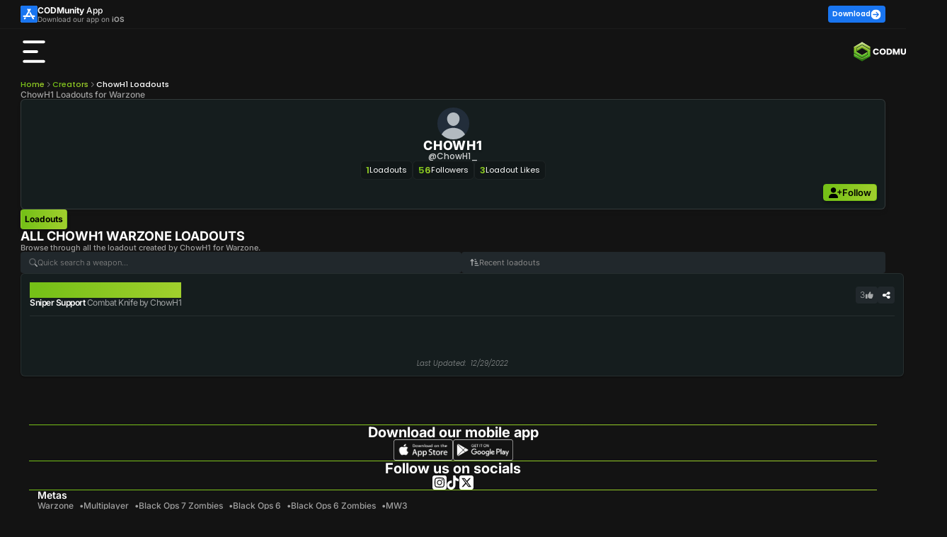

--- FILE ---
content_type: image/svg+xml
request_url: https://assets.codmunity.gg/optimized/disable-create-account-icon.svg
body_size: -215
content:
<svg width="26" height="20" viewBox="0 0 26 20" fill="none" xmlns="http://www.w3.org/2000/svg">
<g id="user-plus-solid 2" clip-path="url(#clip0_10114_24670)">
<path id="Vector" opacity="0.6" d="M4.25 5C4.25 3.67392 4.77678 2.40215 5.71447 1.46447C6.65215 0.526784 7.92392 0 9.25 0C10.5761 0 11.8479 0.526784 12.7855 1.46447C13.7232 2.40215 14.25 3.67392 14.25 5C14.25 6.32608 13.7232 7.59785 12.7855 8.53553C11.8479 9.47322 10.5761 10 9.25 10C7.92392 10 6.65215 9.47322 5.71447 8.53553C4.77678 7.59785 4.25 6.32608 4.25 5ZM0.5 18.8398C0.5 14.9922 3.61719 11.875 7.46484 11.875H11.0352C14.8828 11.875 18 14.9922 18 18.8398C18 19.4805 17.4805 20 16.8398 20H1.66016C1.01953 20 0.5 19.4805 0.5 18.8398ZM20.1875 12.1875V9.6875H17.6875C17.168 9.6875 16.75 9.26953 16.75 8.75C16.75 8.23047 17.168 7.8125 17.6875 7.8125H20.1875V5.3125C20.1875 4.79297 20.6055 4.375 21.125 4.375C21.6445 4.375 22.0625 4.79297 22.0625 5.3125V7.8125H24.5625C25.082 7.8125 25.5 8.23047 25.5 8.75C25.5 9.26953 25.082 9.6875 24.5625 9.6875H22.0625V12.1875C22.0625 12.707 21.6445 13.125 21.125 13.125C20.6055 13.125 20.1875 12.707 20.1875 12.1875Z" fill="white"/>
</g>
<defs>
<clipPath id="clip0_10114_24670">
<rect width="25" height="20" fill="white" transform="translate(0.5)"/>
</clipPath>
</defs>
</svg>


--- FILE ---
content_type: application/javascript; charset=UTF-8
request_url: https://codmunity.gg/main-T2EU5AMW.js
body_size: 89056
content:
import{b as vs,c as ws}from"./chunk-XTO4UJWF.js";import{a as ki}from"./chunk-HFYAKYXN.js";import{a as Gt}from"./chunk-AVDRTELH.js";import{g as gs,h as wt}from"./chunk-53ECCW7X.js";import"./chunk-KPUYYZXU.js";import{a as Je}from"./chunk-NP62A2SP.js";import{E as os,F as ls,J as Oi,y as ss,z as as}from"./chunk-JUIXVUSZ.js";import{a as et}from"./chunk-YS62GWVR.js";import{a as is,c as ns}from"./chunk-RVYDMZGS.js";import"./chunk-PAQUV6VS.js";import{a as je}from"./chunk-PSLEXZ5N.js";import{b as zi}from"./chunk-EKWT64U4.js";import{G as hs,H as Ai,c as J,d as tt,g as ms,h as Sn,o as Ht,p as Cn,q as Ii}from"./chunk-KUKXOTYZ.js";import{A as Bt,D as fs,G as Li,H as vt,m as cs,o as ds,q as ps,r as us}from"./chunk-3BNBHA6W.js";import{a as $t}from"./chunk-T5NAHDXR.js";import{a as ht}from"./chunk-GCM7RH76.js";import{a as xe}from"./chunk-FUK53GJU.js";import{d as Ae}from"./chunk-YDYOZGB6.js";import{a as Ze}from"./chunk-FEBROAVL.js";import{a as Le,b as Ti}from"./chunk-YCMMXSU7.js";import{a as rs}from"./chunk-QELYE25D.js";import{c as Zr,e as Pi,f as Ei,h as Ie,i as Jr,j as es,k as ts,m as bn,n as ze}from"./chunk-TF7MB4CY.js";import{$ as ve,$a as X,$b as Si,Aa as M,Ab as Q,Ac as Qr,Ba as U,Bb as Oe,Cb as le,Cc as xi,Db as Br,Dc as gt,Ea as Nr,Fc as ai,G as Mr,H as xr,Hb as yn,J as Pr,K as Er,Ka as q,N as Tr,Na as Ft,Oa as T,Pa as ot,R as Or,Rb as bi,Sb as Rt,T as kr,Ta as O,Ua as A,Ub as ft,V as Ir,Va as R,Vb as Qe,W as te,Wa as ne,Xa as re,Y as Te,Z as fe,Za as ge,_ as Lr,a as be,ab as W,b as ei,ba as Ar,d as yr,da as He,dc as ke,ea as me,ec as mt,fc as lt,gc as Hr,i as Nt,ib as Fr,jb as Pe,jc as Gr,k as _r,ka as de,kb as Rr,kc as jr,l as hn,la as pe,lb as Ye,lc as Vr,mb as $r,mc as Wr,nc as Ur,ob as ii,oc as Ci,p as br,pb as ni,q as Sr,qb as ri,ra as zr,sc as qr,t as Cr,ta as Ge,tb as _e,tc as Yr,u as vn,ua as wn,ub as Se,uc as Xr,va as _i,vb as si,vc as _n,wa as ti,xa as K,xc as Mi,za as Dr,zc as Kr}from"./chunk-4VUQSCIY.js";var vo=["en","fr","pt","es","it","de"],wo=["profile","about","creators","ranked","wsow","social-sharing","create-loadout","meta-creator","meta-ranking","loadout","mods-access","delete","camo-tracker","ewc","404"];function yo(n){return n&&(n==null?void 0:n.length)>0&&vo.includes(n[0].path)?{consumed:[n[0]],posParams:{lang:new _n(n[0].path,{})}}:null}function ys(n){return(n==null?void 0:n.length)===0?{consumed:[]}:(n==null?void 0:n.length)===1&&!wo.includes(n[0].path)?{consumed:n,posParams:{meta:new _n(n[0].path,{})}}:null}var _o=[{matcher:yo,children:[{path:"404",loadChildren:()=>import("./chunk-RXFPXWIV.js").then(n=>n.NotFoundModule)},{path:"weapon",loadChildren:()=>import("./chunk-H2W57AIC.js").then(n=>n.WeaponModule)},{path:"creators",loadChildren:()=>import("./chunk-WLI6PIWO.js").then(n=>n.CreatorsModule)},{path:"pcl",loadChildren:()=>import("./chunk-Y5HLFKS2.js").then(n=>n.PclModule)},{path:"competitive",loadChildren:()=>import("./chunk-WDIR3WYH.js").then(n=>n.CompetitiveModule)},{path:"weapon-stats",loadChildren:()=>import("./chunk-756K5UY4.js").then(n=>n.WeaponStatsComparatorModule)},{path:"top-250/submit",loadChildren:()=>import("./chunk-K53CHUD5.js").then(n=>n.Top250ScreenshotsModule)},{path:"top-250",loadChildren:()=>import("./chunk-PGUROTEQ.js").then(n=>n.Top250Module)},{path:"best-loadouts",loadChildren:()=>import("./chunk-AB5FVIAF.js").then(n=>n.BestLoadoutsModule)},{path:"wsow",loadChildren:()=>import("./chunk-C6SSIUWB.js").then(n=>n.WsowModule)},{path:"ewc",loadChildren:()=>import("./chunk-Y4ZREPLK.js").then(n=>n.EwcModule)},{path:"camo-tracker",loadChildren:()=>import("./chunk-DURHCUIT.js").then(n=>n.CamoTrackerModule)},{path:"about",loadChildren:()=>import("./chunk-F5XD25RP.js").then(n=>n.AboutModule)},{path:"social-sharing",loadChildren:()=>import("./chunk-J2NETVKF.js").then(n=>n.SocialSharingModule)},{path:"create-loadout",loadChildren:()=>import("./chunk-FBX5ISFV.js").then(n=>n.CreateLoadoutModule)},{path:"meta-creator",loadChildren:()=>import("./chunk-XPLRDS2Y.js").then(n=>n.CreateMetaModule)},{path:"meta-ranking",loadChildren:()=>import("./chunk-HTWVWGOC.js").then(n=>n.MetaRankingModule)},{path:"loadout",loadChildren:()=>import("./chunk-ZEZENYZX.js").then(n=>n.DetailLoadoutModule)},{path:"mods-access",loadChildren:()=>import("./chunk-3XR4VGJF.js").then(n=>n.ModsAccessModule)},{path:"delete",loadChildren:()=>import("./chunk-RJG5U7AX.js").then(n=>n.DeleteAccountModule)},{path:"overlay",loadChildren:()=>import("./chunk-JBGNIPMB.js").then(n=>n.StreamOverlayModule)},{path:"profile",loadChildren:()=>import("./chunk-EU2JXJUO.js").then(n=>n.ProfileModule)},{path:"tier-list",loadChildren:()=>import("./chunk-FZNZOXXQ.js").then(n=>n.TierListModule)},{path:"create-tier-list",loadChildren:()=>import("./chunk-BEN754WF.js").then(n=>n.CreateTierListModule)},{path:"legal/:app/privacy",loadChildren:()=>import("./chunk-Q4GKR7RY.js").then(n=>n.PrivacyPolicyModule)},{path:"legal/:app/terms",loadChildren:()=>import("./chunk-ZPUNWNWL.js").then(n=>n.TermsModule)},{matcher:ys,loadChildren:()=>import("./chunk-RKNFJ7DM.js").then(n=>n.HomeModule)},{path:"**",redirectTo:"/404"}]},{path:"404",loadChildren:()=>import("./chunk-RXFPXWIV.js").then(n=>n.NotFoundModule)},{path:"creators",loadChildren:()=>import("./chunk-WLI6PIWO.js").then(n=>n.CreatorsModule)},{path:"pcl",loadChildren:()=>import("./chunk-Y5HLFKS2.js").then(n=>n.PclModule)},{path:"competitive",loadChildren:()=>import("./chunk-WDIR3WYH.js").then(n=>n.CompetitiveModule)},{path:"weapon",loadChildren:()=>import("./chunk-H2W57AIC.js").then(n=>n.WeaponModule)},{path:"weapon-stats",loadChildren:()=>import("./chunk-756K5UY4.js").then(n=>n.WeaponStatsComparatorModule)},{path:"top-250/submit",loadChildren:()=>import("./chunk-K53CHUD5.js").then(n=>n.Top250ScreenshotsModule)},{path:"top-250",loadChildren:()=>import("./chunk-PGUROTEQ.js").then(n=>n.Top250Module)},{path:"best-loadouts",loadChildren:()=>import("./chunk-AB5FVIAF.js").then(n=>n.BestLoadoutsModule)},{path:"wsow",loadChildren:()=>import("./chunk-C6SSIUWB.js").then(n=>n.WsowModule)},{path:"ewc",loadChildren:()=>import("./chunk-Y4ZREPLK.js").then(n=>n.EwcModule)},{path:"camo-tracker",loadChildren:()=>import("./chunk-DURHCUIT.js").then(n=>n.CamoTrackerModule)},{path:"about",loadChildren:()=>import("./chunk-F5XD25RP.js").then(n=>n.AboutModule)},{path:"social-sharing",loadChildren:()=>import("./chunk-J2NETVKF.js").then(n=>n.SocialSharingModule)},{path:"create-loadout",loadChildren:()=>import("./chunk-FBX5ISFV.js").then(n=>n.CreateLoadoutModule)},{path:"meta-creator",loadChildren:()=>import("./chunk-XPLRDS2Y.js").then(n=>n.CreateMetaModule)},{path:"meta-ranking",loadChildren:()=>import("./chunk-HTWVWGOC.js").then(n=>n.MetaRankingModule)},{path:"loadout",loadChildren:()=>import("./chunk-ZEZENYZX.js").then(n=>n.DetailLoadoutModule)},{path:"mods-access",loadChildren:()=>import("./chunk-3XR4VGJF.js").then(n=>n.ModsAccessModule)},{path:"delete",loadChildren:()=>import("./chunk-RJG5U7AX.js").then(n=>n.DeleteAccountModule)},{path:"overlay",loadChildren:()=>import("./chunk-JBGNIPMB.js").then(n=>n.StreamOverlayModule)},{path:"profile",loadChildren:()=>import("./chunk-EU2JXJUO.js").then(n=>n.ProfileModule)},{path:"tier-list",loadChildren:()=>import("./chunk-FZNZOXXQ.js").then(n=>n.TierListModule)},{path:"create-tier-list",loadChildren:()=>import("./chunk-BEN754WF.js").then(n=>n.CreateTierListModule)},{path:"legal/:app/privacy",loadChildren:()=>import("./chunk-Q4GKR7RY.js").then(n=>n.PrivacyPolicyModule)},{path:"legal/:app/terms",loadChildren:()=>import("./chunk-ZPUNWNWL.js").then(n=>n.TermsModule)},{matcher:ys,loadChildren:()=>import("./chunk-RKNFJ7DM.js").then(n=>n.HomeModule)},{path:"**",redirectTo:"/404"}],_s=(()=>{let e=class e{};e.\u0275fac=function(r){return new(r||e)},e.\u0275mod=me({type:e}),e.\u0275inj=fe({imports:[ai.forRoot(_o,{scrollPositionRestoration:"enabled",anchorScrolling:"enabled",initialNavigation:"enabledBlocking"}),ai]});let n=e;return n})();var Mo=n=>({collapsed:n}),xo=n=>({selected:n}),Cs=(n,e)=>["weapon",n,e];function Po(n,e){if(n&1){let t=ge();ne(0),O(1,"div",32),X("click",function(){let r=de(t).$implicit,s=W();return pe(s.changeMasterGame(r))}),R(2,"img",33),A(),re()}if(n&2){let t=e.$implicit,i=W();M(),T("ngClass",Se(3,xo,t.name===(i.dataService.selectedMasterGame==null?null:i.dataService.selectedMasterGame.name))),M(),T("src",t.image,K)("alt",t.title+" Logo")}}function Eo(n,e){if(n&1&&(O(0,"div",43),R(1,"img",44),A()),n&2){let t=W().$implicit;M(),T("src",t.Icon,K)("alt",t==null?null:t.name)}}function To(n,e){if(n&1){let t=ge();O(0,"a",38),Q(1,"routeHref"),X("click",function(r){de(t);let s=W(2);return pe(s.clickOnWeapon(r))}),O(2,"div",39),R(3,"div",40)(4,"div",41),A(),q(5,Eo,2,2,"div",42),A()}if(n&2){let t=e.$implicit,i=W(2);T("routerLink",le(1,5,si(8,Cs,t.appGame,t.slug),i.languageService.currentLang))("title","Best "+t.name+" Loadouts"),M(3),T("translation",t.name),M(),T("translation",t.category),M(),T("ngIf",t==null?null:t.Icon)}}function Oo(n,e){if(n&1&&(O(0,"div",34),R(1,"div",35),O(2,"div",36),q(3,To,6,11,"a",37),A()()),n&2){let t=W();M(3),T("ngForOf",t.resultWeapons)}}function ko(n,e){n&1&&R(0,"img",52)}function Io(n,e){if(n&1){let t=ge();O(0,"div",47),X("click",function(r){let s=de(t).$implicit,a=W(2);return pe(a.clickOnCreator(r,s))}),O(1,"div",48)(2,"div",49),Pe(3),A(),q(4,ko,1,0,"img",50),A(),R(5,"img",51),A()}if(n&2){let t=e.$implicit;M(3),Ye(" ",t==null?null:t.displayName," "),M(),T("ngIf",t.verified),M(),T("src",(t==null?null:t.imageUrlOptimized)||(t==null?null:t.imageUrl)||"https://assets.codmunity.gg/images/avatar.svg",K)("alt",t==null?null:t.displayName)}}function Lo(n,e){if(n&1&&(O(0,"div",34),R(1,"div",45),O(2,"div",36),q(3,Io,6,4,"div",46),A()()),n&2){let t=W();M(3),T("ngForOf",t.resultsSearch)}}function Ao(n,e){if(n&1){let t=ge();O(0,"div",55),X("click",function(r){let s=de(t).$implicit,a=W(2);return pe(a.clickOnCompetitive(r,s))}),O(1,"div",56),Pe(2),A()()}if(n&2){let t=e.$implicit;M(2),Ye(" ",t==null?null:t.gamertag," ")}}function zo(n,e){if(n&1&&(O(0,"div",34),R(1,"div",53),O(2,"div",36),q(3,Ao,3,1,"div",54),A()()),n&2){let t=W();M(3),T("ngForOf",t.resultCompetitives)}}function Do(n,e){n&1&&R(0,"div",64)}function No(n,e){if(n&1){let t=ge();ne(0),O(1,"div",61),X("click",function(r){let s=de(t).$implicit,a=W(2);return pe(a.clickOnLanguage(r,s.code))}),R(2,"img",62),A(),q(3,Do,1,0,"div",63),re()}if(n&2){let t=e.$implicit,i=e.index,r=W(2);M(2),T("src",t.iconUrl,K),M(),T("ngIf",i<r.languages.length-1)}}function Fo(n,e){if(n&1){let t=ge();O(0,"div",57)(1,"div",58),X("click",function(r){de(t);let s=W();return pe(s.openLanguageOverlay(r))}),R(2,"img",59),A(),O(3,"div",60),q(4,No,4,2,"ng-container",8),A()()}if(n&2){let t=W();M(2),T("src",t.dataService.languagesByCode[t.languageService.currentLang].iconUrl,K),M(),ot("display",t.showLanguageOverlay?"block":"none"),M(),T("ngForOf",t.languages)}}function Ro(n,e){n&1&&R(0,"div",64)}function $o(n,e){if(n&1){let t=ge();ne(0),O(1,"div",61),X("click",function(r){let s=de(t).$implicit,a=W(2);return pe(a.clickOnLanguage(r,s.code))}),R(2,"img",62),A(),q(3,Ro,1,0,"div",63),re()}if(n&2){let t=e.$implicit,i=e.index,r=W(2);M(2),T("src",t.iconUrl,K),M(),T("ngIf",i<r.languages.length-1)}}function Bo(n,e){if(n&1){let t=ge();O(0,"div",57)(1,"div",58),X("click",function(r){de(t);let s=W();return pe(s.openLanguageOverlay(r))}),R(2,"img",59),A(),O(3,"div",60),q(4,$o,4,2,"ng-container",8),A()()}if(n&2){let t=W();M(2),T("src",t.dataService.languagesByCode[t.languageService.currentLang].iconUrl,K),M(),ot("display",t.showLanguageOverlay?"block":"none"),M(),T("ngForOf",t.languages)}}function Ho(n,e){if(n&1){let t=ge();O(0,"a",38),Q(1,"routeHref"),X("click",function(r){de(t);let s=W(2);return pe(s.clickOnWeapon(r))}),O(2,"div",39),R(3,"div",40)(4,"div",41),A(),O(5,"div",43),R(6,"img",44),A()()}if(n&2){let t=e.$implicit,i=W(2);T("routerLink",le(1,6,si(9,Cs,t.appGame,t.slug),i.languageService.currentLang))("title","Best "+t.name+" Loadouts"),M(3),T("translation",t.name),M(),T("translation",t.category),M(2),T("src",t==null?null:t.image,K)("alt",t==null?null:t.name)}}function Go(n,e){if(n&1&&(O(0,"div",34),R(1,"div",35),O(2,"div",36),q(3,Ho,7,12,"a",37),A()()),n&2){let t=W();M(3),T("ngForOf",t.resultWeapons)}}function jo(n,e){n&1&&R(0,"img",52)}function Vo(n,e){if(n&1){let t=ge();O(0,"div",47),X("click",function(r){let s=de(t).$implicit,a=W(2);return pe(a.clickOnCreator(r,s))}),O(1,"div",48)(2,"div",49),Pe(3),A(),q(4,jo,1,0,"img",50),A(),R(5,"img",51),A()}if(n&2){let t=e.$implicit;M(3),Ye(" ",t==null?null:t.displayName," "),M(),T("ngIf",t.verified),M(),T("src",(t==null?null:t.imageUrlOptimized)||(t==null?null:t.imageUrl)||"https://assets.codmunity.gg/images/avatar.svg",K)("alt",t==null?null:t.displayName)}}function Wo(n,e){if(n&1&&(O(0,"div",34),R(1,"div",45),O(2,"div",36),q(3,Vo,6,4,"div",46),A()()),n&2){let t=W();M(3),T("ngForOf",t.resultsSearch)}}function Uo(n,e){if(n&1){let t=ge();O(0,"div",55),X("click",function(r){let s=de(t).$implicit,a=W(2);return pe(a.clickOnCompetitive(r,s))}),O(1,"div",56),Pe(2),A()()}if(n&2){let t=e.$implicit;M(2),Ye(" ",t==null?null:t.gamertag," ")}}function qo(n,e){if(n&1&&(O(0,"div",34),R(1,"div",53),O(2,"div",36),q(3,Uo,3,1,"div",54),A()()),n&2){let t=W();M(3),T("ngForOf",t.resultCompetitives)}}function Yo(n,e){if(n&1){let t=ge();O(0,"div",65),X("click",function(){de(t);let r=W();return pe(r.languageService.navigate(["profile",r.authService.currentUser==null?null:r.authService.currentUser.username]))}),R(1,"img",66),O(2,"div",67),Pe(3),A()()}if(n&2){let t=W();M(),T("src",(t.authService.currentUser==null?null:t.authService.currentUser.imageUrlOptimized)||(t.authService.currentUser==null?null:t.authService.currentUser.imageUrl)||"https://assets.codmunity.gg/images/avatar.svg",K),M(2),Ye(" ",t.authService.currentUser.displayName," ")}}function Xo(n,e){if(n&1){let t=ge();O(0,"div",68)(1,"div",69),X("click",function(){de(t);let r=W();return pe(r.modalsService.showSignInModal("sign-up"))}),R(2,"div",70),A(),O(3,"div",71),X("click",function(){de(t);let r=W();return pe(r.modalsService.showSignInModal("sign-in"))}),O(4,"div",72),R(5,"img",73),A(),R(6,"div",74),A()()}}var $i=(()=>{let e=class e{clickEvent(){this.focused||this.showDropdown&&(this.showDropdown=!1),this.showLanguageOverlay&&(this.showLanguageOverlay=!1)}constructor(i,r,s,a,o,l,c,p){this.utilsService=i,this.variablesService=r,this.languageService=s,this.apiService=a,this.storageService=o,this.authService=l,this.modalsService=c,this.dataService=p,this.languages=[],this.searchValue="",this.showDropdown=!1,this.resultWeapons=[],this.resultCompetitives=[],this.focused=!1,this.environment=ze,this.faSpinner=us,this.faXmark=ds}ngOnInit(){this.dataService.languagesChange.subscribe(()=>{this.initLanguages()}),this.initLanguages()}initLanguages(){this.languages=this.dataService.languages.filter(i=>this.languageService.supportedLangs.includes(i.code))}changeMasterGame(i){this.dataService.initSelectedMasterGame(i);let r=this.dataService.webMetasByMasterGames[i.name][0];this.languageService.navigate([r.link])}openLanguageOverlay(i){i.stopPropagation(),this.showDropdown=!1,this.showLanguageOverlay=!this.showLanguageOverlay}onSearch(){var i,r;if(this.searchTimer&&clearTimeout(this.searchTimer),this.searchValue){this.showDropdown=!0,this.isLoadingResults=!0,this.showLoading=!0,this.showContent=!1,this.resultWeapons=[];for(let s of this.dataService.weapons)this.resultWeapons.length<10&&(r=s.WeaponName)!=null&&r.toLowerCase().includes((i=this.searchValue)==null?void 0:i.toLowerCase())&&this.resultWeapons.push(s);this.searchTimer=setTimeout(()=>{this.apiService.searchOptimizedUsers(this.searchValue,[]).then(s=>{this.resultsSearch=s.result,this.noResultSearch=this.resultsSearch.length===0,this.showLoading=!1,this.showContent=!0,this.isLoadingResults=!1})},1500)}else this.showDropdown=!1,this.resultsSearch=[],this.resultWeapons=[]}clickOnCreator(i,r){i.stopPropagation(),this.languageService.navigate(["profile",r.username]),this.showDropdown=!1,this.utilsService.toggleSideMenu()}clickOnCompetitive(i,r){i.stopPropagation(),this.languageService.navigate(["competitive",r.gamertag]),this.showDropdown=!1,this.utilsService.toggleSideMenu()}clickOnWeapon(i){i.stopPropagation(),this.showDropdown=!1,this.utilsService.toggleSideMenu()}clickOnLanguage(i,r){i.stopPropagation(),this.storageService.set("lang",r),this.languageService.changeLang(r),this.showLanguageOverlay=!1}onFocusSearch(){this.searchValue&&(this.showDropdown=!0),this.focused=!0}onBlur(){this.focused=!1,setTimeout(()=>{this.showDropdown=!1},400)}goToHome(){this.dataService.masterGames&&(this.dataService.selectedMasterGame=this.dataService.masterGames[0],this.languageService.navigate([]))}collapseSideMenu(){this.utilsService.sideMenuCollapsed=!this.utilsService.sideMenuCollapsed}openBfWebsite(){this.utilsService.openUrl("https://battlefinity.gg/")}};e.\u0275fac=function(r){return new(r||e)(U(et),U(ki),U(xe),U($t),U(Gt),U(Je),U(wt),U(Le))},e.\u0275cmp=He({type:e,selectors:[["app-header"]],hostBindings:function(r,s){r&1&&X("click",function(o){return s.clickEvent(o)},!1,Dr)},decls:54,vars:41,consts:[[1,"content"],[1,"container","hide-mobile"],[1,"left-container"],["src","https://assets.codmunity.gg/optimized/new-codmunity-logo-horizontal.svg","alt","CODMunity logo",1,"app-icon",3,"click"],[1,"menu-icon-container",3,"click","ngClass"],["src","https://assets.codmunity.gg/optimized/collapse-menu-icon.svg","alt","","aria-hidden","true",1,"menu-icon"],[1,"right-container"],[1,"master-games-container"],[4,"ngFor","ngForOf"],[1,"master-game-container",3,"click"],["src","https://assets.codmunity.gg/optimized/Game_Battlefield6_Black.webp","alt","Battlefinity Website",1,"master-game-image"],[1,"search-container"],[1,"search-input"],["type","text",3,"focus","blur","input","ngModelChange","placeholder","ngModel"],["width","16","height","16","src","https://assets.codmunity.gg/optimized/search-white-icon.svg","alt","Search icon","loading","lazy",1,"search-icon"],[1,"search-overlay"],[1,"container-overlay"],["class","container-section",4,"ngIf"],[1,"loader-container"],[3,"icon"],[1,"logos-container"],["src","https://assets.codmunity.gg/optimized/appstore-logo.svg","alt","App Store Logo","loading","lazy","width","99","height","35",1,"store-logo",3,"click"],["src","https://assets.codmunity.gg/optimized/google-play-logo.svg","alt","Google Play Logo","loading","lazy","width","99","height","35",1,"store-logo",3,"click"],["class","language-container",4,"ngIf"],[1,"container","show-mobile"],[1,"top-container"],[1,"header-container"],[1,"close-icon",3,"click"],[1,"stores-container"],[1,"bottom-container"],["class","current-user-container",3,"click",4,"ngIf"],["class","sign-in-container",4,"ngIf"],[1,"master-game-container",3,"click","ngClass"],["height","32","width","auto",1,"master-game-image",3,"src","alt"],[1,"container-section"],["translation","Weapons",1,"list-title"],[1,"list-elements"],["class","container-weapon",3,"routerLink","title","click",4,"ngFor","ngForOf"],[1,"container-weapon",3,"click","routerLink","title"],[1,"weapon-texts"],[1,"weapon-name",3,"translation"],[1,"weapon-category",3,"translation"],["class","weapon-container-image",4,"ngIf"],[1,"weapon-container-image"],["loading","lazy",1,"weapon-image",3,"src","alt"],["translation","Creators",1,"list-title"],["class","container-user",3,"click",4,"ngFor","ngForOf"],[1,"container-user",3,"click"],[1,"container-texts"],[1,"user-displayName"],["src","https://assets.codmunity.gg/optimized/verified.svg","class","verified-icon",4,"ngIf"],[1,"user-image",3,"src","alt"],["src","https://assets.codmunity.gg/optimized/verified.svg",1,"verified-icon"],["translation","Competitive Profiles",1,"list-title"],["class","container-competitive",3,"click",4,"ngFor","ngForOf"],[1,"container-competitive",3,"click"],[1,"competitive-name"],[1,"language-container"],[1,"language-button",3,"click"],["alt","Language icon","width","23","height","23","loading","lazy",1,"language-icon",3,"src"],[1,"language-overlay"],[1,"link-container",3,"click"],["alt","Language icon","width","15","height","15","loading","lazy",1,"link-icon",3,"src"],["class","account-separator",4,"ngIf"],[1,"account-separator"],[1,"current-user-container",3,"click"],["alt","Creator image","loading","lazy",1,"current-user-image",3,"src"],[1,"current-user-name"],[1,"sign-in-container"],[1,"create-account-button",3,"click"],["translation","Create an account",1,"create-account-text"],[1,"sign-in-button",3,"click"],[1,"sign-in-icon-container"],["src","https://assets.codmunity.gg/optimized/user-green-icon.svg","alt","Sign in icon","width","10.5","height","12",1,"sign-in-icon"],["translation","Login",1,"sign-in-text"]],template:function(r,s){r&1&&(O(0,"div",0)(1,"div",1)(2,"div",2)(3,"img",3),X("click",function(){return s.goToHome()}),A(),O(4,"div",4),X("click",function(){return s.collapseSideMenu()}),R(5,"img",5),A()(),O(6,"div",6)(7,"div",7),q(8,Po,3,5,"ng-container",8),O(9,"div",9),X("click",function(){return s.openBfWebsite()}),R(10,"img",10),A()(),O(11,"div",11)(12,"div",12)(13,"input",13),Q(14,"translation"),Q(15,"async"),X("focus",function(){return s.onFocusSearch()})("blur",function(){return s.onBlur()})("input",function(){return s.onSearch()}),ri("ngModelChange",function(o){return ni(s.searchValue,o)||(s.searchValue=o),o}),A(),R(16,"img",14),A(),O(17,"div",15)(18,"div",16),q(19,Oo,4,1,"div",17)(20,Lo,4,1,"div",17)(21,zo,4,1,"div",17),A(),O(22,"div",18),R(23,"fa-icon",19),A()()(),O(24,"div",20)(25,"img",21),X("click",function(){return s.utilsService.openUrl(s.variablesService.APPSTORE_URL)}),A(),O(26,"img",22),X("click",function(){return s.utilsService.openUrl(s.variablesService.PLAYSTORE_URL)}),A(),q(27,Fo,5,4,"div",23),A()()(),O(28,"div",24)(29,"div",25)(30,"div",26)(31,"div",27),X("click",function(){return s.utilsService.toggleSideMenu()}),R(32,"fa-icon",19),A(),O(33,"img",3),X("click",function(){return s.goToHome()}),A(),q(34,Bo,5,4,"div",23),A(),O(35,"div",28)(36,"img",21),X("click",function(){return s.utilsService.openUrl(s.variablesService.APPSTORE_URL)}),A(),O(37,"img",22),X("click",function(){return s.utilsService.openUrl(s.variablesService.PLAYSTORE_URL)}),A()()(),O(38,"div",29)(39,"div",11)(40,"div",12)(41,"input",13),Q(42,"translation"),Q(43,"async"),X("focus",function(){return s.onFocusSearch()})("blur",function(){return s.onBlur()})("input",function(){return s.onSearch()}),ri("ngModelChange",function(o){return ni(s.searchValue,o)||(s.searchValue=o),o}),A(),R(44,"img",14),A(),O(45,"div",15)(46,"div",16),q(47,Go,4,1,"div",17)(48,Wo,4,1,"div",17)(49,qo,4,1,"div",17),A(),O(50,"div",18),R(51,"fa-icon",19),A()()(),q(52,Yo,4,2,"div",30)(53,Xo,7,0,"div",31),A()()()),r&2&&(M(4),T("ngClass",Se(39,Mo,s.utilsService.sideMenuCollapsed)),M(4),T("ngForOf",s.dataService.masterGames),M(5),T("placeholder",Oe(15,33,Oe(14,31,"Search creator or weapons..."))),ii("ngModel",s.searchValue),M(4),ot("display",s.showDropdown?"block":"none"),M(),ot("display",s.showContent?"flex":"none"),M(),T("ngIf",s.resultWeapons==null?null:s.resultWeapons.length),M(),T("ngIf",s.resultsSearch==null?null:s.resultsSearch.length),M(),T("ngIf",s.resultCompetitives==null?null:s.resultCompetitives.length),M(),ot("display",s.showLoading?"flex":"none"),M(),T("icon",s.faSpinner),M(4),T("ngIf",s.dataService.languagesByCode[s.languageService.currentLang]),M(5),T("icon",s.faXmark),M(2),T("ngIf",s.dataService.languagesByCode[s.languageService.currentLang]),M(7),T("placeholder",Oe(43,37,Oe(42,35,"Search Creator..."))),ii("ngModel",s.searchValue),M(4),ot("display",s.showDropdown?"block":"none"),M(),ot("display",s.showContent?"flex":"none"),M(),T("ngIf",s.resultWeapons==null?null:s.resultWeapons.length),M(),T("ngIf",s.resultsSearch==null?null:s.resultsSearch.length),M(),T("ngIf",s.resultCompetitives==null?null:s.resultCompetitives.length),M(),ot("display",s.showLoading?"flex":"none"),M(),T("icon",s.faSpinner),M(),T("ngIf",s.authService.currentUser),M(),T("ngIf",!s.authService.currentUser))},dependencies:[Rt,ft,Qe,Li,Zr,Pi,Ze,Ei,gt,Si,zi,ht],styles:[".content[_ngcontent-%COMP%]{width:100%}.container[_ngcontent-%COMP%]{display:flex;align-items:center;width:100%;height:64px;flex-shrink:0;background:#151d1e;border-bottom:1px solid rgba(255,255,255,.1)}.container[_ngcontent-%COMP%]   .left-container[_ngcontent-%COMP%]{display:flex;align-items:center;justify-content:space-between;width:280px;height:64px;padding:0 12px 0 10px;border-right:1px solid rgba(255,255,255,.1)}.container[_ngcontent-%COMP%]   .right-container[_ngcontent-%COMP%]{flex:1;display:flex;align-items:center;justify-content:space-between;height:64px;padding:0 20px;gap:32px}.app-icon[_ngcontent-%COMP%]{width:auto;height:35px;flex-shrink:0;cursor:pointer}.menu-icon-container[_ngcontent-%COMP%]{display:flex;align-items:center;justify-content:center;width:29px;height:29px;cursor:pointer;transition:all .3s ease-in-out}.menu-icon-container.collapsed[_ngcontent-%COMP%]{transform:rotate(180deg)}.menu-icon-container[_ngcontent-%COMP%]   .menu-icon[_ngcontent-%COMP%]{width:13px;height:15px;opacity:.5}.master-games-container[_ngcontent-%COMP%]{display:flex;align-items:center;gap:20px}.master-games-container[_ngcontent-%COMP%]   .master-game-container[_ngcontent-%COMP%]{display:flex;align-items:center;cursor:pointer;opacity:.5}.master-games-container[_ngcontent-%COMP%]   .master-game-container.selected[_ngcontent-%COMP%]{opacity:1}.master-games-container[_ngcontent-%COMP%]   .master-game-container[_ngcontent-%COMP%]   .master-game-image[_ngcontent-%COMP%]{width:auto;height:32px}.logos-container[_ngcontent-%COMP%]{display:flex;align-items:center;gap:6px}.logos-container[_ngcontent-%COMP%]   .store-logo[_ngcontent-%COMP%]{width:99px;height:35px;cursor:pointer}.language-container[_ngcontent-%COMP%]{position:relative}.language-container[_ngcontent-%COMP%]   .language-button[_ngcontent-%COMP%]{display:flex;align-items:center;justify-content:space-between;padding:8px}.language-container[_ngcontent-%COMP%]   .language-button[_ngcontent-%COMP%]   .language-icon[_ngcontent-%COMP%]{width:23px;height:23px;cursor:pointer}.language-overlay[_ngcontent-%COMP%]{position:absolute;left:0;bottom:auto;width:100%;display:flex;z-index:100;background:linear-gradient(272deg,#1b2324 50.34%,#101617 94.5%);box-shadow:0 0 52.7px #00000096;padding:4px 0}.language-overlay[_ngcontent-%COMP%]   .link-container[_ngcontent-%COMP%]{display:flex;align-items:center;justify-content:center;width:100%;cursor:pointer}.language-overlay[_ngcontent-%COMP%]   .link-container[_ngcontent-%COMP%]   .link-icon[_ngcontent-%COMP%]{width:23px;height:23px;flex-shrink:0}.search-container[_ngcontent-%COMP%]{flex:1;max-width:500px;position:relative}.search-container[_ngcontent-%COMP%]   .search-input[_ngcontent-%COMP%]{padding:13px 16px 13px 20px;display:flex;align-items:center;border-radius:4px;background:#131313;gap:16px}.search-container[_ngcontent-%COMP%]   .search-input[_ngcontent-%COMP%]   .search-icon[_ngcontent-%COMP%]{width:16px;height:16px;flex-shrink:0;opacity:.8}.search-container[_ngcontent-%COMP%]   .search-input[_ngcontent-%COMP%]   input[_ngcontent-%COMP%]{padding:0;border:none;background:none;outline:none;flex:1;color:#fff;caret-color:#fff;font-size:12px;font-style:normal;font-weight:300;line-height:18px}.search-container[_ngcontent-%COMP%]   .search-input[_ngcontent-%COMP%]   input[_ngcontent-%COMP%]::placeholder{opacity:.4}.search-container[_ngcontent-%COMP%]   .search-overlay[_ngcontent-%COMP%]{border-radius:0 0 4px 4px;background:linear-gradient(272deg,#1b2324 50.34%,#101617 94.5%);box-shadow:0 0 52.7px #00000096;position:absolute;left:0;top:44px;width:100%;min-height:2.7rem;display:flex;z-index:100;justify-content:center;align-items:center}.search-container[_ngcontent-%COMP%]   .search-overlay[_ngcontent-%COMP%]   .loader-container[_ngcontent-%COMP%]{flex:1;align-items:center;justify-content:center;min-height:2.7rem;padding:15px 14px}@keyframes _ngcontent-%COMP%_spin{0%{transform:rotate(0)}to{transform:rotate(360deg)}}.search-container[_ngcontent-%COMP%]   .search-overlay[_ngcontent-%COMP%]   .loader-container[_ngcontent-%COMP%]   fa-icon[_ngcontent-%COMP%]{color:#fff;animation:_ngcontent-%COMP%_spin 1.5s linear infinite}.search-container[_ngcontent-%COMP%]   .search-overlay[_ngcontent-%COMP%]   .container-overlay[_ngcontent-%COMP%]{position:relative;max-height:50vh;overflow-y:scroll;overflow-x:hidden;display:flex;flex-direction:column;gap:10px;padding:15px 14px}.search-container[_ngcontent-%COMP%]   .search-overlay[_ngcontent-%COMP%]   .container-overlay[_ngcontent-%COMP%]   .container-section[_ngcontent-%COMP%]{display:flex;flex-direction:column;gap:4px}.search-container[_ngcontent-%COMP%]   .search-overlay[_ngcontent-%COMP%]   .container-overlay[_ngcontent-%COMP%]   .container-section[_ngcontent-%COMP%]   .list-title[_ngcontent-%COMP%]{color:#fff;font-family:Poppins,sans-serif;font-size:12px;font-style:normal;font-weight:500;line-height:normal}.search-container[_ngcontent-%COMP%]   .search-overlay[_ngcontent-%COMP%]   .container-overlay[_ngcontent-%COMP%]   .container-section[_ngcontent-%COMP%]   .list-elements[_ngcontent-%COMP%]{display:flex;flex-direction:column;gap:4px}.container-competitive[_ngcontent-%COMP%]{display:flex;align-items:center}.container-competitive[_ngcontent-%COMP%]   .competitive-name[_ngcontent-%COMP%]{color:#fff;text-align:center;font-family:Poppins,sans-serif;font-size:14px;font-style:normal;font-weight:600;line-height:normal}.container-user[_ngcontent-%COMP%]{display:flex;align-items:center;justify-content:space-between;gap:12px;height:38px;cursor:pointer;padding:4px 8px;border-radius:4px;border:1px solid rgba(255,255,255,.1);background:linear-gradient(90deg,#1e262980,#282f3380,#1e262980);box-shadow:0 0 30px #0000001a}.container-user[_ngcontent-%COMP%]   .container-texts[_ngcontent-%COMP%]{display:flex;align-items:center;gap:4px}.container-user[_ngcontent-%COMP%]   .container-texts[_ngcontent-%COMP%]   .user-displayName[_ngcontent-%COMP%]{color:#fff;text-align:center;font-family:Inter,sans-serif;font-size:11px;font-style:normal;font-weight:400;line-height:normal;letter-spacing:1.1px;text-transform:uppercase}.container-user[_ngcontent-%COMP%]   .container-texts[_ngcontent-%COMP%]   .verified-icon[_ngcontent-%COMP%]{width:12px;height:12px}.container-user[_ngcontent-%COMP%]   .user-image[_ngcontent-%COMP%]{width:20px;height:20px;border-radius:20px}.current-user-container[_ngcontent-%COMP%]{display:flex;align-items:center;gap:8px;cursor:pointer}.current-user-container[_ngcontent-%COMP%]   .current-user-image[_ngcontent-%COMP%]{width:34px;height:34px;flex-shrink:0;border:2px solid #75c017;border-radius:17px}.current-user-container[_ngcontent-%COMP%]   .current-user-name[_ngcontent-%COMP%]{color:#fff;text-align:center;font-family:Poppins,sans-serif;font-size:11px;font-style:normal;font-weight:500;line-height:normal}.container-weapon[_ngcontent-%COMP%]{display:flex;align-items:center;justify-content:space-between;gap:12px;padding:4px 8px;border-radius:4px;border:1px solid rgba(255,255,255,.1);background:linear-gradient(90deg,#1e262980,#282f3380,#1e262980);box-shadow:0 0 30px #0000001a}.container-weapon[_ngcontent-%COMP%]   .weapon-texts[_ngcontent-%COMP%]{display:flex;flex-direction:column;gap:3px}.container-weapon[_ngcontent-%COMP%]   .weapon-texts[_ngcontent-%COMP%]   .weapon-name[_ngcontent-%COMP%]{color:#fff;font-family:Inter,sans-serif;font-size:14px;font-style:normal;font-weight:500;line-height:normal;letter-spacing:1.4px;text-transform:uppercase}.container-weapon[_ngcontent-%COMP%]   .weapon-texts[_ngcontent-%COMP%]   .weapon-category[_ngcontent-%COMP%]{color:#fffc;font-family:Inter,sans-serif;font-size:12px;font-style:normal;font-weight:400;line-height:normal}.container-weapon[_ngcontent-%COMP%]   .weapon-container-image[_ngcontent-%COMP%]{display:flex;align-items:center;justify-content:center;width:56px;height:30px}.container-weapon[_ngcontent-%COMP%]   .weapon-container-image[_ngcontent-%COMP%]   .weapon-image[_ngcontent-%COMP%]{max-width:56px;max-height:30px;width:auto;height:auto}.sign-in-container[_ngcontent-%COMP%]{display:flex;align-items:center;gap:16px}.sign-in-container[_ngcontent-%COMP%]   .create-account-button[_ngcontent-%COMP%]{display:flex;align-items:center;cursor:pointer}.sign-in-container[_ngcontent-%COMP%]   .create-account-button[_ngcontent-%COMP%]   .create-account-text[_ngcontent-%COMP%]{color:#fffc;text-align:center;font-family:Poppins,sans-serif;font-size:11px;font-style:normal;font-weight:500;line-height:normal;white-space:nowrap}.sign-in-container[_ngcontent-%COMP%]   .sign-in-button[_ngcontent-%COMP%]{border:1px solid #75c017;border-radius:4px;padding:7px 9px;display:flex;align-items:center;gap:4px;cursor:pointer}.sign-in-container[_ngcontent-%COMP%]   .sign-in-button[_ngcontent-%COMP%]   .sign-in-icon-container[_ngcontent-%COMP%]{display:flex;width:18px;height:18px;justify-content:center;align-items:center;flex-shrink:0}.sign-in-container[_ngcontent-%COMP%]   .sign-in-button[_ngcontent-%COMP%]   .sign-in-icon-container[_ngcontent-%COMP%]   .sign-in-icon[_ngcontent-%COMP%]{width:10.5px;height:12px;flex-shrink:0}.sign-in-container[_ngcontent-%COMP%]   .sign-in-button[_ngcontent-%COMP%]   .sign-in-text[_ngcontent-%COMP%]{text-align:center;font-family:Poppins,sans-serif;font-size:11px;font-style:normal;font-weight:500;line-height:normal;text-transform:capitalize;background:linear-gradient(89deg,#75c017 4.49% 4.51%,#83c51e 35.08%,#bfd93c 167.33% 167.33%);background-clip:text;-webkit-background-clip:text;-webkit-text-fill-color:transparent;white-space:nowrap}@media only screen and (max-width: 1300px){.container[_ngcontent-%COMP%]{height:auto;flex-direction:column;gap:24px;padding:42px 30px 25px}.app-icon[_ngcontent-%COMP%]{width:152.563px;height:50px;flex-shrink:0;cursor:pointer}.top-container[_ngcontent-%COMP%]{width:100%;display:flex;flex-direction:column;gap:16px}.top-container[_ngcontent-%COMP%]   .header-container[_ngcontent-%COMP%]{display:flex;justify-content:space-between;align-items:center}.top-container[_ngcontent-%COMP%]   .header-container[_ngcontent-%COMP%]   .close-icon[_ngcontent-%COMP%]{width:39px;height:39px;display:flex;align-items:center;justify-content:center}.top-container[_ngcontent-%COMP%]   .header-container[_ngcontent-%COMP%]   .close-icon[_ngcontent-%COMP%]   fa-icon[_ngcontent-%COMP%]{color:#fff;font-size:32px;display:flex}.top-container[_ngcontent-%COMP%]   .stores-container[_ngcontent-%COMP%]{display:flex;align-items:center;justify-content:center;gap:6px}.top-container[_ngcontent-%COMP%]   .stores-container[_ngcontent-%COMP%]   .store-logo[_ngcontent-%COMP%]{width:121px;height:43px}.search-container[_ngcontent-%COMP%]{max-width:none}.bottom-container[_ngcontent-%COMP%]{width:100%;display:flex;flex-direction:column;gap:16px}.current-user-container[_ngcontent-%COMP%]{justify-content:center}.sign-in-container[_ngcontent-%COMP%]{justify-content:center;gap:24px}}"]});let n=e;return n})();var Ko=()=>["weapon-stats","warzone"],Qo=()=>["weapon-stats","bo7"],Zo=()=>["weapon-stats","bo6"],Jo=()=>["camo-tracker"],el=()=>["creators"],tl=()=>["social-sharing"],il=()=>["top-250"],nl=()=>["wsow"],rl=()=>["ewc"],sl=()=>["pcl"],al=()=>["legal","codmunity","terms"],ol=()=>["legal","codmunity","privacy"],ll=n=>[n],cl=(n,e)=>["weapon",n,e],dl=()=>["delete"];function pl(n,e){if(n&1&&(ne(0),O(1,"li",25)(2,"a",47),Q(3,"routeHref"),Pe(4),A()(),re()),n&2){let t=e.$implicit,i=W();M(2),T("routerLink",le(3,3,Se(6,ll,t.link),i.languageService.currentLang))("title",t.titleMeta+" - Best Loadouts & Meta Rankings"),M(2),Ye(" ",t.titleMeta," ")}}function ul(n,e){if(n&1&&(ne(0),O(1,"li",25)(2,"a",47),Q(3,"routeHref"),Pe(4),A()(),re()),n&2){let t=e.$implicit,i=W();M(2),T("routerLink",le(3,3,si(6,cl,t.appGame,t.slug),i.languageService.currentLang))("title",t.WeaponName+" - Best Loadouts & Stats"),M(2),Ye(" ",t.WeaponName," ")}}function fl(n,e){if(n&1&&(ne(0),O(1,"li",25),R(2,"a",48),Q(3,"routeHref"),A(),re()),n&2){let t=W();M(2),T("routerLink",le(3,1,_e(4,dl),t.languageService.currentLang))}}var xs=(()=>{let e=class e{constructor(i,r,s,a){this.variablesService=i,this.dataService=r,this.languageService=s,this.authService=a}openStore(i){i==="ios"?window.open(this.variablesService.APPSTORE_URL,"_blank"):window.open(this.variablesService.PLAYSTORE_URL,"_blank")}openSocial(i){i==="instagram"?window.open("https://www.instagram.com/codmunitygg/","_blank"):i==="tiktok"?window.open("https://www.tiktok.com/@codmunitygg","_blank"):i==="x"&&window.open("https://x.com/CODMunityGG","_blank")}};e.\u0275fac=function(r){return new(r||e)(U(ki),U(Le),U(xe),U(Je))},e.\u0275cmp=He({type:e,selectors:[["app-footer"]],decls:94,vars:65,consts:[["role","contentinfo",1,"container"],["aria-hidden","true",1,"separator"],["aria-labelledby","app-downloads-heading",1,"section"],["id","app-downloads-heading","translation","footer.title",1,"section-title"],["aria-label","Download app links",1,"icons-container"],["target","_blank","rel","noopener noreferrer","aria-label","Download CODMunity app on Apple App Store",1,"store-link",3,"href"],["loading","lazy","src","https://assets.codmunity.gg/optimized/appstore-white-transparent.webp","alt","Download on Apple App Store","width","120","height","50",1,"store-icon"],["target","_blank","rel","noopener noreferrer","aria-label","Download CODMunity app on Google Play Store",1,"store-link",3,"href"],["loading","lazy","src","https://assets.codmunity.gg/optimized/google-play-white-transparent.webp","alt","Download on Google Play Store","width","135","height","50",1,"store-icon"],["aria-labelledby","social-media-heading",1,"section"],["id","social-media-heading","translation","Follow us on socials",1,"section-title"],["aria-label","Social media links",1,"icons-container"],["href","https://www.instagram.com/codmunitygg/","target","_blank","rel","noopener noreferrer","aria-label","Follow CODMunity on Instagram",1,"social-link"],["loading","lazy","src","https://assets.codmunity.gg/optimized/instagram-square-white-icon.svg","alt","Instagram","width","35","height","35",1,"social-icon"],["href","https://www.tiktok.com/@codmunitygg","target","_blank","rel","noopener noreferrer","aria-label","Follow CODMunity on TikTok",1,"social-link"],["loading","lazy","src","https://assets.codmunity.gg/optimized/tiktok-white-icon.svg","alt","TikTok","width","35","height","35",1,"social-icon"],["href","https://x.com/CODMunityGG","target","_blank","rel","noopener noreferrer","aria-label","Follow CODMunity on X (formerly Twitter)",1,"social-link"],["loading","lazy","src","https://assets.codmunity.gg/optimized/x-square-white-icon.svg","alt","X (formerly Twitter)","width","35","height","35",1,"social-icon"],["aria-label","Site navigation",1,"sections-container"],[1,"section-container"],[1,"section-title-container"],["translation","Metas",1,"section-title"],["role","list",1,"section-links"],[4,"ngFor","ngForOf"],["translation","Tools",1,"section-title"],["role","listitem"],["translation","Stats Comparator Warzone",1,"section-link-text",3,"routerLink"],["translation","Stats Comparator Black Ops 7",1,"section-link-text",3,"routerLink"],["translation","Stats Comparator Black Ops 6",1,"section-link-text",3,"routerLink"],["translation","Camo Tracker",1,"section-link-text",3,"routerLink"],["translation","Explore Creators",1,"section-link-text",3,"routerLink"],["translation","Social Sharing",1,"section-link-text",3,"routerLink"],["translation","Competitive",1,"section-title"],["translation","Top 250",1,"section-link-text",3,"routerLink"],["translation","World Series of Warzone",1,"section-link-text",3,"routerLink"],["translation","Esports World Cup",1,"section-link-text",3,"routerLink"],["translation","Pullze Check Ladder",1,"section-link-text",3,"routerLink"],["translation","Other Websites",1,"section-title"],["href","https://battlefinity.gg","target","_blank","title","Battlefinity - External website",1,"section-link-text"],["href","https://warzoneloadout.games","target","_blank","title","Warzone Loadout - External website",1,"section-link-text"],["aria-label","Top meta weapons",1,"sections-container"],["translation","Top 20 Meta",1,"section-title"],["aria-label","Legal and account links",1,"sections-container"],["translation","Other Links",1,"section-title"],["translation","Terms",1,"section-link-text",3,"routerLink"],["translation","Privacy Policy",1,"section-link-text",3,"routerLink"],[4,"ngIf"],[1,"section-link-text",3,"routerLink","title"],["translation","Delete Your Data",1,"section-link-text",3,"routerLink"]],template:function(r,s){r&1&&(O(0,"footer",0),R(1,"div",1),O(2,"section",2),R(3,"h2",3),O(4,"nav",4)(5,"a",5),R(6,"img",6),A(),O(7,"a",7),R(8,"img",8),A()()(),R(9,"div",1),O(10,"section",9),R(11,"h2",10),O(12,"nav",11)(13,"a",12),R(14,"img",13),A(),O(15,"a",14),R(16,"img",15),A(),O(17,"a",16),R(18,"img",17),A()()(),R(19,"div",1),O(20,"nav",18)(21,"div",19)(22,"div",20),R(23,"h3",21),A(),O(24,"ul",22),q(25,pl,5,8,"ng-container",23),A()(),O(26,"div",19)(27,"div",20),R(28,"h3",24),A(),O(29,"ul",22)(30,"li",25),R(31,"a",26),Q(32,"routeHref"),A(),O(33,"li",25),R(34,"a",27),Q(35,"routeHref"),A(),O(36,"li",25),R(37,"a",28),Q(38,"routeHref"),A(),O(39,"li",25),R(40,"a",29),Q(41,"routeHref"),A(),O(42,"li",25),R(43,"a",30),Q(44,"routeHref"),A(),O(45,"li",25),R(46,"a",31),Q(47,"routeHref"),A()()(),O(48,"div",19)(49,"div",20),R(50,"h3",32),A(),O(51,"ul",22)(52,"li",25),R(53,"a",33),Q(54,"routeHref"),A(),O(55,"li",25),R(56,"a",34),Q(57,"routeHref"),A(),O(58,"li",25),R(59,"a",35),Q(60,"routeHref"),A(),O(61,"li",25),R(62,"a",36),Q(63,"routeHref"),A()()(),O(64,"div",19)(65,"div",20),R(66,"h3",37),A(),O(67,"ul",22)(68,"li",25)(69,"a",38),Pe(70," Battlefinity "),A()(),O(71,"li",25)(72,"a",39),Pe(73," Warzone Loadout "),A()()()()(),R(74,"div",1),O(75,"nav",40)(76,"div",19)(77,"div",20),R(78,"h3",41),A(),O(79,"ul",22),q(80,ul,5,9,"ng-container",23),A()()(),R(81,"div",1),O(82,"nav",42)(83,"div",19)(84,"div",20),R(85,"h3",43),A(),O(86,"ul",22)(87,"li",25),R(88,"a",44),Q(89,"routeHref"),A(),O(90,"li",25),R(91,"a",45),Q(92,"routeHref"),A(),q(93,fl,4,5,"ng-container",46),A()()()()),r&2&&(M(5),T("href",s.variablesService.APPSTORE_URL,K),M(2),T("href",s.variablesService.PLAYSTORE_URL,K),M(18),T("ngForOf",s.dataService.webMetasByMasterGames[s.dataService.selectedMasterGame==null?null:s.dataService.selectedMasterGame.name]),M(6),T("routerLink",le(32,17,_e(53,Ko),s.languageService.currentLang)),M(3),T("routerLink",le(35,20,_e(54,Qo),s.languageService.currentLang)),M(3),T("routerLink",le(38,23,_e(55,Zo),s.languageService.currentLang)),M(3),T("routerLink",le(41,26,_e(56,Jo),s.languageService.currentLang)),M(3),T("routerLink",le(44,29,_e(57,el),s.languageService.currentLang)),M(3),T("routerLink",le(47,32,_e(58,tl),s.languageService.currentLang)),M(7),T("routerLink",le(54,35,_e(59,il),s.languageService.currentLang)),M(3),T("routerLink",le(57,38,_e(60,nl),s.languageService.currentLang)),M(3),T("routerLink",le(60,41,_e(61,rl),s.languageService.currentLang)),M(3),T("routerLink",le(63,44,_e(62,sl),s.languageService.currentLang)),M(18),T("ngForOf",s.dataService.topWeapons),M(8),T("routerLink",le(89,47,_e(63,al),s.languageService.currentLang)),M(3),T("routerLink",le(92,50,_e(64,ol),s.languageService.currentLang)),M(2),T("ngIf",s.authService.currentUser))},dependencies:[ft,Qe,gt,Ze,ht],styles:['@charset "UTF-8";.container[_ngcontent-%COMP%]{display:flex;flex-direction:column;gap:32px;padding:12px;margin-bottom:56px;margin-top:56px}.section[_ngcontent-%COMP%]{display:flex;flex-direction:column;align-items:center;gap:18px}.section[_ngcontent-%COMP%]   .section-title[_ngcontent-%COMP%]{color:#fff;font-family:Inter,sans-serif;font-size:30px;font-style:normal;font-weight:700;line-height:30px;text-align:center;margin:0}h2.section-title[_ngcontent-%COMP%], h3.section-title[_ngcontent-%COMP%]{margin:0}.icons-container[_ngcontent-%COMP%]{display:flex;align-items:center;gap:18px}.store-link[_ngcontent-%COMP%], .social-link[_ngcontent-%COMP%]{display:inline-block;text-decoration:none;cursor:pointer;transition:opacity .2s ease}.store-link[_ngcontent-%COMP%]:hover, .social-link[_ngcontent-%COMP%]:hover{opacity:.8}.store-link[_ngcontent-%COMP%]:focus, .social-link[_ngcontent-%COMP%]:focus{outline:2px solid rgba(255,255,255,.5);outline-offset:2px;border-radius:4px}.store-icon[_ngcontent-%COMP%]{width:auto;height:50px;display:block}.social-icon[_ngcontent-%COMP%]{width:auto;height:35px;display:block}.separator[_ngcontent-%COMP%]{width:500px;height:1px;background:var(--app-gradient);margin:0 auto}.sections-container[_ngcontent-%COMP%]{display:flex;flex-direction:column;gap:18px}.sections-container[_ngcontent-%COMP%]   .section-container[_ngcontent-%COMP%]{display:flex;align-items:flex-start;gap:24px}.sections-container[_ngcontent-%COMP%]   .section-container[_ngcontent-%COMP%]   .section-title-container[_ngcontent-%COMP%]{flex-shrink:0;width:230px;display:flex;align-items:flex-start}.sections-container[_ngcontent-%COMP%]   .section-container[_ngcontent-%COMP%]   .section-title-container[_ngcontent-%COMP%]   .section-title[_ngcontent-%COMP%]{color:#fff;font-family:Inter,sans-serif;font-size:18px;font-style:normal;font-weight:600;line-height:18px}.sections-container[_ngcontent-%COMP%]   .section-container[_ngcontent-%COMP%]   .section-links[_ngcontent-%COMP%]{display:flex;flex-wrap:wrap;gap:8px;list-style:none;margin:0;padding:0}.sections-container[_ngcontent-%COMP%]   .section-container[_ngcontent-%COMP%]   .section-links[_ngcontent-%COMP%]   li[_ngcontent-%COMP%]{display:inline-flex;align-items:center}.sections-container[_ngcontent-%COMP%]   .section-container[_ngcontent-%COMP%]   .section-links[_ngcontent-%COMP%]   li[_ngcontent-%COMP%]:not(:last-child):after{content:"\\2022";color:#fff9;font-family:Inter,sans-serif;font-size:13px;font-weight:500;margin-left:8px}.sections-container[_ngcontent-%COMP%]   .section-container[_ngcontent-%COMP%]   .section-links[_ngcontent-%COMP%]   .section-link-text[_ngcontent-%COMP%]{color:#fff9;font-family:Inter,sans-serif;font-size:13px;font-style:normal;font-weight:500;line-height:18px;text-decoration:underline;transition:color .2s ease}.sections-container[_ngcontent-%COMP%]   .section-container[_ngcontent-%COMP%]   .section-links[_ngcontent-%COMP%]   .section-link-text[_ngcontent-%COMP%]:hover{color:#fffc}@media only screen and (max-width: 1300px){.container[_ngcontent-%COMP%]{gap:18px!important}.section[_ngcontent-%COMP%]{gap:12px!important}.section[_ngcontent-%COMP%]   .section-title[_ngcontent-%COMP%]{font-size:20px!important;line-height:20px!important}.icons-container[_ngcontent-%COMP%]{gap:12px!important}.store-icon[_ngcontent-%COMP%]{height:30px!important}.social-icon[_ngcontent-%COMP%]{height:20px!important}.separator[_ngcontent-%COMP%]{width:100%!important}.sections-container[_ngcontent-%COMP%]{padding:0 12px!important}.sections-container[_ngcontent-%COMP%]   .section-container[_ngcontent-%COMP%]{flex-direction:column!important;gap:12px!important}.sections-container[_ngcontent-%COMP%]   .section-container[_ngcontent-%COMP%]   .section-title-container[_ngcontent-%COMP%]{width:auto!important}.sections-container[_ngcontent-%COMP%]   .section-container[_ngcontent-%COMP%]   .section-title-container[_ngcontent-%COMP%]   .section-title[_ngcontent-%COMP%]{font-size:14px!important;line-height:14px!important}.sections-container[_ngcontent-%COMP%]   .section-container[_ngcontent-%COMP%]   .section-links[_ngcontent-%COMP%]   li[_ngcontent-%COMP%]:not(:last-child):after{font-size:12px!important}.sections-container[_ngcontent-%COMP%]   .section-container[_ngcontent-%COMP%]   .section-links[_ngcontent-%COMP%]   .section-link-text[_ngcontent-%COMP%]{font-size:12px!important;line-height:normal!important}}']});let n=e;return n})();var Bi=(()=>{let e=class e{constructor(i,r,s){this.router=i,this.languageService=r,this.dataService=s,this.currentPage="",this.currentPageExact="",this.entriesByMasterGame={},this.entriesByMasterGameChange=new _r,this.lastMasterGamesKeys=[],this.router.events.subscribe(a=>{if(a instanceof Mi){let l=a.url.split("/");l=l.filter(m=>m!==""),l.length>0&&this.languageService.supportedLangs.includes(l[0])?(this.currentPage=l.length>1?l[1]:"home",this.currentPageExact=l.slice(1).join("/")):(this.currentPageExact=l.join("/"),this.currentPage=l[0]||"home"),this.dataService.webMetasBylink[this.currentPage]&&(this.currentPage="home");let p=a.url.split("?")[0].split("/").filter(Boolean);p.length>0&&this.languageService.supportedLangs.includes(p[0])&&p.shift();let f=(m,d)=>!m||!d||m.length!==d.length?!1:m.every((u,w)=>u===d[w]),h=[];for(let[m,d]of Object.entries(this.entriesByMasterGame)){let u=[...(d.items||[]).flatMap(w=>w.links),...(d.itemsBottom||[]).flatMap(w=>w.links)];for(let w of u)if(w.routerLink&&f(w.routerLink,p)){h.includes(m)||h.push(m);break}}if(h.length>0)if(this.lastMasterGamesKeys=h,this.dataService.selectedMasterGame){if(!h.includes(this.dataService.selectedMasterGame.name)){let m=this.dataService.masterGamesByName[h[0]];this.dataService.initSelectedMasterGame(m)}}else{let m=this.dataService.masterGamesByName[h[0]];this.dataService.initSelectedMasterGame(m)}}}),this.dataService.webMetasChange.subscribe(()=>{this.dataService.webMetasBylink[this.currentPage]&&(this.currentPage="home")}),this.dataService.masterGamesChange.subscribe(()=>{if(this.lastMasterGamesKeys.length>0){let a=this.dataService.masterGamesByName[this.lastMasterGamesKeys[0]];this.dataService.initSelectedMasterGame(a)}else this.dataService.initSelectedMasterGame(this.dataService.masterGames[0])}),this.init()}init(){return Nt(this,null,function*(){this.entriesByMasterGame["call-of-duty"]={items:[{title:"Meta & Loadouts",links:[{title:"Meta Ranking",disableIcon:"https://assets.codmunity.gg/optimized/disable-meta-ranking-icon.svg",enableIcon:"https://assets.codmunity.gg/optimized/enable-meta-ranking-icon.svg",page:"home",routerLink:[]},{title:"Tier Lists",disableIcon:"https://assets.codmunity.gg/optimized/lines-white-icon.svg",enableIcon:"https://assets.codmunity.gg/optimized/lines-green-icon.svg",page:"tier-list",routerLink:["tier-list","warzone"],new:!0}]},{title:"Weapon Stats - Comparator",links:[{title:"Warzone",disableIcon:"https://assets.codmunity.gg/optimized/WZ_Web_NonSelected.webp",enableIcon:"https://assets.codmunity.gg/optimized/WZ_Web_Selected.webp",page:"weapon-stats/warzone",routerLink:["weapon-stats","warzone"],exact:!0},{title:"Black Ops 7",disableIcon:"https://assets.codmunity.gg/optimized/BO7_Web_Selected.svg",enableIcon:"https://assets.codmunity.gg/optimized/BO7_Web_Selected.svg",page:"weapon-stats/bo7",routerLink:["weapon-stats","bo7"],exact:!0},{title:"Black Ops 6",disableIcon:"https://assets.codmunity.gg/optimized/BO6_Web_NonSelected.webp",enableIcon:"https://assets.codmunity.gg/optimized/BO6_Web_Selected.webp",page:"weapon-stats/bo6",routerLink:["weapon-stats","bo6"],exact:!0}]},{title:"Trackers",links:[{title:"Camo Tracker",disableIcon:"https://assets.codmunity.gg/optimized/disable-camo-tracker-icon.svg",enableIcon:"https://assets.codmunity.gg/optimized/enable-camo-tracker-icon.svg",page:"camo-tracker",routerLink:["camo-tracker"]}]},{title:"Creators",links:[{title:"Explore Creators",disableIcon:"https://assets.codmunity.gg/optimized/disable-explore-creators-icon.svg",enableIcon:"https://assets.codmunity.gg/optimized/enable-explore-creators-icon.svg",page:"creators",routerLink:["creators"]},{title:"Social sharing",disableIcon:"https://assets.codmunity.gg/optimized/disable-social-sharing-icon.svg",enableIcon:"https://assets.codmunity.gg/optimized/enable-social-sharing-icon.svg",page:"social-sharing",routerLink:["social-sharing"]}]},{title:"Competitive",links:[{title:"TOP 250",disableIcon:"https://assets.codmunity.gg/optimized/disable-top-250-icon.svg",enableIcon:"https://assets.codmunity.gg/optimized/enable-top-250-icon.svg",page:"top-250",routerLink:["top-250"]},{title:"WSOW Leaderboards",disableIcon:"https://assets.codmunity.gg/optimized/disable-wsow-icon.svg",enableIcon:"https://assets.codmunity.gg/optimized/enable-wsow-icon.svg",page:"wsow",routerLink:["wsow"]},{title:"EWC Leaderboards",disableIcon:"https://assets.codmunity.gg/optimized/disable-wsow-icon.svg",enableIcon:"https://assets.codmunity.gg/optimized/enable-wsow-icon.svg",page:"ewc",routerLink:["ewc"]},{title:"Pullze Check Ladder",disableIcon:"https://assets.codmunity.gg/optimized/disable-pcl-icon.svg",enableIcon:"https://assets.codmunity.gg/optimized/enable-pcl-icon.svg",page:"pcl",routerLink:["pcl"]}]}],itemsBottom:[{title:"Other",links:[{title:"Meta Explorer",disableIcon:"https://assets.codmunity.gg/optimized/disable-meta-explorer-icon.svg",enableIcon:"https://assets.codmunity.gg/optimized/enable-meta-explorer-icon.svg",page:"best-loadouts",routerLink:["best-loadouts","warzone","long-range"]},{title:"About",disableIcon:"https://assets.codmunity.gg/optimized/disable-about-icon.svg",enableIcon:"https://assets.codmunity.gg/optimized/enable-about-icon.svg",page:"about",routerLink:["about"]},{title:"Warzone loadout",disableIcon:"https://assets.codmunity.gg/optimized/disable-warzone-loadout-icon.svg",enableIcon:"https://assets.codmunity.gg/optimized/enable-warazone-loadout-icon.svg",target:"_blank",url:"https://warzoneloadout.games/"}]}]},this.entriesByMasterGame["delta-force"]={items:[{title:"Meta & Loadouts",links:[{title:"Meta Ranking",disableIcon:"https://assets.codmunity.gg/optimized/disable-meta-ranking-icon.svg",enableIcon:"https://assets.codmunity.gg/optimized/enable-meta-ranking-icon.svg",page:"home",routerLink:["delta-force"]},{title:"Tier Lists",disableIcon:"https://assets.codmunity.gg/optimized/lines-white-icon.svg",enableIcon:"https://assets.codmunity.gg/optimized/lines-green-icon.svg",page:"tier-list",routerLink:["tier-list","delta-force"],new:!0}]},{title:"Creators",links:[{title:"Explore Creators",disableIcon:"https://assets.codmunity.gg/optimized/disable-explore-creators-icon.svg",enableIcon:"https://assets.codmunity.gg/optimized/enable-explore-creators-icon.svg",page:"creators",routerLink:["creators"]}]}],itemsBottom:[{title:"Other",links:[{title:"Meta Explorer",disableIcon:"https://assets.codmunity.gg/optimized/disable-meta-explorer-icon.svg",enableIcon:"https://assets.codmunity.gg/optimized/enable-meta-explorer-icon.svg",page:"best-loadouts",routerLink:["best-loadouts","delta-force","long-range"]},{title:"About",disableIcon:"https://assets.codmunity.gg/optimized/disable-about-icon.svg",enableIcon:"https://assets.codmunity.gg/optimized/enable-about-icon.svg",page:"about",routerLink:["about"]},{title:"Warzone loadout",disableIcon:"https://assets.codmunity.gg/optimized/disable-warzone-loadout-icon.svg",enableIcon:"https://assets.codmunity.gg/optimized/enable-warazone-loadout-icon.svg",target:"_blank",url:"https://warzoneloadout.games/"}]}]},this.entriesByMasterGame.Battlefield={items:[{title:"Meta & Loadouts",links:[{title:"Meta Ranking",disableIcon:"https://assets.codmunity.gg/optimized/disable-meta-ranking-icon.svg",enableIcon:"https://assets.codmunity.gg/optimized/enable-meta-ranking-icon.svg",page:"home",routerLink:["battlefield"]}]},{title:"Weapon Stats",links:[{title:"Weapon Comparator",disableIcon:"https://assets.codmunity.gg/optimized/disable-stats-comparator-icon.svg",enableIcon:"https://assets.codmunity.gg/optimized/enable-stats-comparator-icon.svg",page:"weapon-stats/battlefield",routerLink:["weapon-stats","battlefield"],exact:!0}]},{title:"Creators",links:[{title:"Explore Creators",disableIcon:"https://assets.codmunity.gg/optimized/disable-explore-creators-icon.svg",enableIcon:"https://assets.codmunity.gg/optimized/enable-explore-creators-icon.svg",page:"creators",routerLink:["creators"]}]}],itemsBottom:[]}})}};e.\u0275fac=function(r){return new(r||e)(ve(xi),ve(xe),ve(Le))},e.\u0275prov=Te({token:e,factory:e.\u0275fac,providedIn:"root"});let n=e;return n})();var gl=n=>({hidden:n}),hl=n=>({selected:n});function vl(n,e){n&1&&(O(0,"div",8),R(1,"div",9),A())}function wl(n,e){if(n&1){let t=ge();ne(0),O(1,"a",11),Q(2,"routeHref"),X("click",function(){de(t);let r=W(4);return pe(r.clickOnLink())}),O(3,"div",12),R(4,"img",13)(5,"img",14),A(),R(6,"div",15),A(),re()}if(n&2){let t=W().$implicit,i=W(3);M(),T("title",t.title)("routerLink",le(2,9,t.routerLink,i.languageService.currentLang))("ngClass",Se(12,hl,i.menuService.currentPage===t.page||t.exact&&i.menuService.currentPageExact===t.page)),Ft("aria-current",i.menuService.currentPage===t.page||t.exact&&i.menuService.currentPageExact===t.page?"page":null),M(3),T("src",t.disableIcon,K)("alt",t.title+" Icon"),M(),T("src",t.enableIcon,K)("alt",t.title+" Icon"),M(),T("translation",t.title)}}function yl(n,e){if(n&1&&(ne(0),O(1,"a",16)(2,"div",12),R(3,"img",13)(4,"img",14),A(),R(5,"div",15),A(),re()),n&2){let t=W().$implicit;M(),T("href",t.url,K)("target",t.target)("title",t.title),M(2),T("src",t.disableIcon,K)("alt",t.title+" Icon"),M(),T("src",t.enableIcon,K)("alt",t.title+" Icon"),M(),T("translation",t.title)}}function _l(n,e){if(n&1&&(ne(0),q(1,wl,7,14,"ng-container",10)(2,yl,6,8,"ng-container",10),re()),n&2){let t=e.$implicit;M(),T("ngIf",t.routerLink),M(),T("ngIf",t.url)}}function bl(n,e){if(n&1&&(ne(0),O(1,"div",4),q(2,vl,2,0,"div",5),R(3,"div",6),O(4,"div",7),q(5,_l,3,2,"ng-container",3),A()(),re()),n&2){let t=e.$implicit,i=e.index;M(2),T("ngIf",i>0),M(),T("ngClass",Se(4,gl,i===0))("translation",t.title),M(2),T("ngForOf",t.links)}}function Sl(n,e){if(n&1&&(O(0,"div",2),q(1,bl,6,6,"ng-container",3),A()),n&2){let t=e.ngIf;M(),T("ngForOf",t)}}var Ts=(()=>{let e=class e{constructor(i,r,s,a,o,l,c,p,f){this.apiService=i,this.dataService=r,this.utilsService=s,this.authService=a,this.languageService=o,this.modalsService=l,this.storageService=c,this.messageService=p,this.menuService=f,this.environment=ze,this.faChevronDown=cs,this.faChevronRight=ps}clickOnLink(){this.utilsService.toggleSideMenu()}};e.\u0275fac=function(r){return new(r||e)(U($t),U(Le),U(et),U(Je),U(xe),U(wt),U(Gt),U(Bt),U(Bi))},e.\u0275cmp=He({type:e,selectors:[["app-menu-entries"]],decls:2,vars:1,consts:[["aria-label","Main sidebar navigation mobile"],["class","section entries-container",4,"ngIf"],[1,"section","entries-container"],[4,"ngFor","ngForOf"],[1,"entries-section"],["class","entries-section-separator-container",4,"ngIf"],[1,"entries-section-title",3,"ngClass","translation"],[1,"entries-section-links"],[1,"entries-section-separator-container"],[1,"entries-section-separator"],[4,"ngIf"],[1,"section-link",3,"click","title","routerLink","ngClass"],[1,"icon-link-container"],["width","18","height","18","loading","lazy",1,"icon-link","icon-link-disable",3,"src","alt"],["width","18","height","18","loading","lazy",1,"icon-link","icon-link-enable",3,"src","alt"],[1,"title-link",3,"translation"],[1,"section-link",3,"href","target","title"]],template:function(r,s){r&1&&(O(0,"nav",0),q(1,Sl,2,1,"div",1),A()),r&2&&(M(),T("ngIf",s.menuService.entriesByMasterGame[(s.dataService.selectedMasterGame==null?null:s.dataService.selectedMasterGame.name)||"call-of-duty"].items))},dependencies:[Rt,ft,Qe,Ze,gt,ht],styles:["nav[_ngcontent-%COMP%]{width:100%;display:flex;flex-direction:column;gap:8px;padding:18px 14px;background-color:#151d1e}.entries-container[_ngcontent-%COMP%]{display:flex;flex-direction:column;gap:18px;transition:.3s ease}.entries-container[_ngcontent-%COMP%]   .entries-section[_ngcontent-%COMP%]{display:flex;flex-direction:column;transition:.3s ease}.entries-container[_ngcontent-%COMP%]   .entries-section[_ngcontent-%COMP%]   .entries-section-title[_ngcontent-%COMP%]{margin-bottom:8px;color:#fff9;font-family:Inter,sans-serif;font-size:13px;font-style:normal;font-weight:500;line-height:normal;white-space:nowrap;overflow:hidden;opacity:1;visibility:visible;transition:opacity .3s ease,height .3s ease}.entries-container[_ngcontent-%COMP%]   .entries-section[_ngcontent-%COMP%]   .entries-section-separator-container[_ngcontent-%COMP%]{display:none;height:15px}.entries-container[_ngcontent-%COMP%]   .entries-section[_ngcontent-%COMP%]   .entries-section-separator-container[_ngcontent-%COMP%]   .entries-section-separator[_ngcontent-%COMP%]{width:100%;height:1px;background:#ffffff1a;flex-shrink:0;transition:.3s ease}.entries-container[_ngcontent-%COMP%]   .entries-section[_ngcontent-%COMP%]   .entries-section-links[_ngcontent-%COMP%]{display:flex;flex-direction:column;gap:4px;transition:.3s ease}.entries-container[_ngcontent-%COMP%]   .entries-section[_ngcontent-%COMP%]   .entries-section-links[_ngcontent-%COMP%]   .section-link[_ngcontent-%COMP%]{height:36px;display:flex;align-items:center;gap:12px;padding:6px;border-radius:4px;background:#151d1e;transition:.3s ease}.entries-container[_ngcontent-%COMP%]   .entries-section[_ngcontent-%COMP%]   .entries-section-links[_ngcontent-%COMP%]   .section-link[_ngcontent-%COMP%]:hover{background-color:#253220}.entries-container[_ngcontent-%COMP%]   .entries-section[_ngcontent-%COMP%]   .entries-section-links[_ngcontent-%COMP%]   .section-link[_ngcontent-%COMP%]:hover   .icon-link-container[_ngcontent-%COMP%]{opacity:1}.entries-container[_ngcontent-%COMP%]   .entries-section[_ngcontent-%COMP%]   .entries-section-links[_ngcontent-%COMP%]   .section-link[_ngcontent-%COMP%]:hover   .icon-link-container[_ngcontent-%COMP%]   .icon-link.icon-link-disable[_ngcontent-%COMP%]{display:none}.entries-container[_ngcontent-%COMP%]   .entries-section[_ngcontent-%COMP%]   .entries-section-links[_ngcontent-%COMP%]   .section-link[_ngcontent-%COMP%]:hover   .icon-link-container[_ngcontent-%COMP%]   .icon-link.icon-link-enable[_ngcontent-%COMP%]{display:block}.entries-container[_ngcontent-%COMP%]   .entries-section[_ngcontent-%COMP%]   .entries-section-links[_ngcontent-%COMP%]   .section-link[_ngcontent-%COMP%]:hover   .title-link[_ngcontent-%COMP%]{background:linear-gradient(89deg,#75c017 4.49% 4.51%,#83c51e 35.08%,#bfd93c 167.33% 167.33%);background-clip:text;-webkit-background-clip:text;-webkit-text-fill-color:transparent}.entries-container[_ngcontent-%COMP%]   .entries-section[_ngcontent-%COMP%]   .entries-section-links[_ngcontent-%COMP%]   .section-link.selected[_ngcontent-%COMP%]{background-color:#253220}.entries-container[_ngcontent-%COMP%]   .entries-section[_ngcontent-%COMP%]   .entries-section-links[_ngcontent-%COMP%]   .section-link.selected[_ngcontent-%COMP%]   .icon-link-container[_ngcontent-%COMP%]{opacity:1}.entries-container[_ngcontent-%COMP%]   .entries-section[_ngcontent-%COMP%]   .entries-section-links[_ngcontent-%COMP%]   .section-link.selected[_ngcontent-%COMP%]   .icon-link-container[_ngcontent-%COMP%]   .icon-link.icon-link-disable[_ngcontent-%COMP%]{display:none}.entries-container[_ngcontent-%COMP%]   .entries-section[_ngcontent-%COMP%]   .entries-section-links[_ngcontent-%COMP%]   .section-link.selected[_ngcontent-%COMP%]   .icon-link-container[_ngcontent-%COMP%]   .icon-link.icon-link-enable[_ngcontent-%COMP%]{display:block}.entries-container[_ngcontent-%COMP%]   .entries-section[_ngcontent-%COMP%]   .entries-section-links[_ngcontent-%COMP%]   .section-link.selected[_ngcontent-%COMP%]   .title-link[_ngcontent-%COMP%]{text-shadow:0 4px 4px rgba(21,29,30,.25);font-weight:600;background:linear-gradient(89deg,#75c017 4.49% 4.51%,#83c51e 35.08%,#bfd93c 167.33% 167.33%);background-clip:text;-webkit-background-clip:text;-webkit-text-fill-color:transparent}.entries-container[_ngcontent-%COMP%]   .entries-section[_ngcontent-%COMP%]   .entries-section-links[_ngcontent-%COMP%]   .section-link[_ngcontent-%COMP%]   .icon-link-container[_ngcontent-%COMP%]{width:24px;height:24px;padding:4px 2px;aspect-ratio:1/1;display:flex;align-items:center;justify-content:center;opacity:.6;transition:.3s ease}.entries-container[_ngcontent-%COMP%]   .entries-section[_ngcontent-%COMP%]   .entries-section-links[_ngcontent-%COMP%]   .section-link[_ngcontent-%COMP%]   .icon-link-container[_ngcontent-%COMP%]   .icon-link[_ngcontent-%COMP%]{width:100%;height:auto}.entries-container[_ngcontent-%COMP%]   .entries-section[_ngcontent-%COMP%]   .entries-section-links[_ngcontent-%COMP%]   .section-link[_ngcontent-%COMP%]   .icon-link-container[_ngcontent-%COMP%]   .icon-link.icon-link-disable[_ngcontent-%COMP%]{display:block}.entries-container[_ngcontent-%COMP%]   .entries-section[_ngcontent-%COMP%]   .entries-section-links[_ngcontent-%COMP%]   .section-link[_ngcontent-%COMP%]   .icon-link-container[_ngcontent-%COMP%]   .icon-link.icon-link-enable[_ngcontent-%COMP%]{display:none}.entries-container[_ngcontent-%COMP%]   .entries-section[_ngcontent-%COMP%]   .entries-section-links[_ngcontent-%COMP%]   .section-link[_ngcontent-%COMP%]   .title-link[_ngcontent-%COMP%]{color:#fff;font-family:Inter,sans-serif;font-size:14px;font-style:normal;font-weight:400;line-height:normal;white-space:nowrap;overflow:hidden;opacity:1;visibility:visible;transition:opacity .3s ease}"]});let n=e;return n})();var Ml=()=>({direction:"bottom"}),xl=n=>({responsive:n});function Pl(n,e){if(n&1&&R(0,"img",7),n&2){let t=e.$implicit;T("src",t==null?null:t.image,K)}}function El(n,e){if(n&1&&R(0,"img",7),n&2){let t=e.$implicit;T("src",t==null?null:t.image,K)}}var Os=(()=>{let e=class e{constructor(i,r){this.dataService=i,this.languageService=r}ngOnInit(){this.dataService.selectedMasterGameChange.subscribe(()=>{this.initCurrent()}),this.initCurrent()}initCurrent(){this.dataService.selectedMasterGame&&(this.masterGame=this.dataService.selectedMasterGame.name)}onChangeGame(i){let r=this.dataService.masterGamesByName[i];this.dataService.initSelectedMasterGame(r);let s=this.dataService.webMetasByMasterGames[i][0];this.languageService.navigate([s.link])}};e.\u0275fac=function(r){return new(r||e)(U(Le),U(xe))},e.\u0275cmp=He({type:e,selectors:[["app-side-menu"]],decls:8,vars:7,consts:[[1,"container"],[1,"container-bottom"],[1,"dropdown-container"],["styleClass","dropdown-simple dropdown-simple-image","panelStyleClass","dropdown-panel-simple dropdown-panel-simple-image","optionValue","name","placeholder","Select Game",3,"ngModelChange","ngModel","options","overlayOptions","scrollHeight"],["pTemplate","selectedItem"],["pTemplate","item"],[1,"container-entries"],["alt","Game Icon","height","40","width","122",1,"game-icon",3,"src"]],template:function(r,s){r&1&&(O(0,"nav",0),R(1,"app-header"),O(2,"div",1)(3,"div",2)(4,"p-dropdown",3),ri("ngModelChange",function(o){return ni(s.masterGame,o)||(s.masterGame=o),o}),X("ngModelChange",function(o){return s.onChangeGame(o)}),q(5,Pl,1,1,"ng-template",4)(6,El,1,1,"ng-template",5),A()(),R(7,"app-menu-entries",6),A()()),r&2&&(M(4),ii("ngModel",s.masterGame),T("options",s.dataService.masterGames)("overlayOptions",Se(5,xl,_e(4,Ml)))("scrollHeight","210px"))},dependencies:[Pi,Ei,Ts,$i,hs,fs],styles:["nav[_ngcontent-%COMP%]{display:flex;flex-direction:column;position:absolute;z-index:99;height:100%;width:100vw;left:-100vw;transition:all .3s;overflow:scroll;background:#131313}nav.show[_ngcontent-%COMP%]{left:0}.container-bottom[_ngcontent-%COMP%]{display:flex;flex-direction:column;padding:32px 24px}.container-bottom[_ngcontent-%COMP%]   .dropdown-container[_ngcontent-%COMP%], .container-bottom[_ngcontent-%COMP%]   .container-entries[_ngcontent-%COMP%]{width:100%}p-dropdown[_ngcontent-%COMP%]{width:100%}[_nghost-%COMP%]     .game-icon{width:122.05px;height:40px;flex-shrink:0}[_nghost-%COMP%]     .p-icon-wrapper{display:flex!important;align-items:center!important}[_nghost-%COMP%]     .p-dropdown-trigger-icon{display:flex!important;align-items:center!important}[_nghost-%COMP%]     .p-dropdown .p-dropdown-trigger{width:auto}[_nghost-%COMP%]     .dropdown-simple-image .p-dropdown-label{height:40px;display:flex;align-items:center}[_nghost-%COMP%]     .dropdown-simple{width:100%;border-radius:0;background:#151d1e;padding:8px 24px;border:none!important;box-shadow:none!important}[_nghost-%COMP%]     .dropdown-simple .p-placeholder{opacity:.5;color:#fff;font-family:Poppins,sans-serif;font-size:16px;font-style:normal;font-weight:300;padding:0}[_nghost-%COMP%]     .dropdown-simple .p-dropdown-label{color:#fff;font-family:Poppins,sans-serif;font-size:16px;font-style:normal;font-weight:300;line-height:normal;padding:0}[_nghost-%COMP%]     .dropdown-panel-simple{background:#151d1e;border-radius:4px;border:none!important;margin-top:2px}[_nghost-%COMP%]     .dropdown-panel-simple .p-dropdown-item{color:#fff;font-family:Poppins,sans-serif;font-size:14px;font-style:normal;font-weight:300}[_nghost-%COMP%]     .p-icon-wrapper{width:12px;height:12px}"]});let n=e;return n})();var kl=n=>({collapsed:n}),ks=n=>["profile",n],Il=()=>["create-loadout"],Ll=()=>["wsow"],Is=n=>({hidden:n}),Ls=n=>({selected:n});function Al(n,e){if(n&1){let t=ge();ne(0),O(1,"div",10)(2,"img",11),X("click",function(){de(t);let r=W();return pe(r.languageService.navigate(["profile",r.authService.currentUser==null?null:r.authService.currentUser.username]))}),A(),O(3,"div",12)(4,"a",13),Q(5,"routeHref"),Pe(6),A(),R(7,"a",14),Q(8,"routeHref"),A()(),re()}if(n&2){let t=W();M(2),T("src",(t.authService.currentUser==null?null:t.authService.currentUser.imageUrlOptimized)||(t.authService.currentUser==null?null:t.authService.currentUser.imageUrl)||"https://assets.codmunity.gg/images/avatar.svg",K),M(2),T("routerLink",le(5,4,Se(10,ks,t.authService.currentUser==null?null:t.authService.currentUser.username),t.languageService.currentLang)),M(2),Ye(" ",t.authService.currentUser==null?null:t.authService.currentUser.displayName," "),M(),T("routerLink",le(8,7,_e(12,Il),t.languageService.currentLang))}}function zl(n,e){if(n&1){let t=ge();O(0,"div",15)(1,"div",16),X("click",function(){de(t);let r=W();return pe(r.modalsService.showSignInModal("sign-up"))}),R(2,"img",17)(3,"img",18)(4,"div",19),A(),O(5,"div",20),X("click",function(){de(t);let r=W();return pe(r.modalsService.showSignInModal("sign-in"))}),A()()}}function Dl(n,e){if(n&1&&(ne(0),O(1,"a",21),Q(2,"routeHref"),R(3,"img",22),O(4,"div",23),R(5,"div",24)(6,"img",25),A()(),re()),n&2){let t=W();M(),T("routerLink",le(2,3,_e(6,Ll),t.languageService.currentLang))("title",t.dataService.settings.wsowButtonHomeText),M(4),T("translation",t.dataService.settings.wsowButtonHomeText)}}function Nl(n,e){n&1&&(O(0,"div",31),R(1,"div",32),A())}function Fl(n,e){n&1&&R(0,"div",39)}function Rl(n,e){if(n&1){let t=ge();ne(0),O(1,"a",33),Q(2,"routeHref"),X("click",function(){de(t);let r=W(4);return pe(r.clickOnLink())}),O(3,"div",34),R(4,"img",35)(5,"img",36),A(),R(6,"div",37),q(7,Fl,1,0,"div",38),A(),re()}if(n&2){let t=W().$implicit,i=W(3);M(),T("title",t.title)("routerLink",le(2,10,t.routerLink,i.languageService.currentLang))("ngClass",Se(13,Ls,i.menuService.currentPage===t.page||t.exact&&i.menuService.currentPageExact===t.page)),Ft("aria-current",i.menuService.currentPage===t.page||t.exact&&i.menuService.currentPageExact===t.page?"page":null),M(3),T("src",t.disableIcon,K)("alt",t.title+" Icon"),M(),T("src",t.enableIcon,K)("alt",t.title+" Icon"),M(),T("translation",t.title),M(),T("ngIf",t.new)}}function $l(n,e){n&1&&R(0,"div",39)}function Bl(n,e){if(n&1&&(ne(0),O(1,"a",40)(2,"div",34),R(3,"img",35)(4,"img",36),A(),R(5,"div",37),q(6,$l,1,0,"div",38),A(),re()),n&2){let t=W().$implicit;M(),T("href",t.url,K)("target",t.target)("title",t.title),M(2),T("src",t.disableIcon,K)("alt",t.title+" Icon"),M(),T("src",t.enableIcon,K)("alt",t.title+" Icon"),M(),T("translation",t.title),M(),T("ngIf",t.new)}}function Hl(n,e){if(n&1&&(ne(0),q(1,Rl,8,15,"ng-container",5)(2,Bl,7,9,"ng-container",5),re()),n&2){let t=e.$implicit;M(),T("ngIf",t.routerLink),M(),T("ngIf",t.url)}}function Gl(n,e){if(n&1&&(ne(0),O(1,"div",27),q(2,Nl,2,0,"div",28),R(3,"div",29),O(4,"div",30),q(5,Hl,3,2,"ng-container",26),A()(),re()),n&2){let t=e.$implicit,i=e.index;M(2),T("ngIf",i>0),M(),T("ngClass",Se(4,Is,i===0))("translation",t.title),M(2),T("ngForOf",t.links)}}function jl(n,e){if(n&1&&(ne(0),q(1,Gl,6,6,"ng-container",26),re()),n&2){let t=e.ngIf;M(),T("ngForOf",t)}}function Vl(n,e){if(n&1&&(O(0,"a",45),Q(1,"routeHref"),R(2,"img",46),O(3,"div",47),Pe(4),A()()),n&2){let t=e.$implicit,i=W(2);T("routerLink",le(1,4,Se(7,ks,t.username),i.languageService.currentLang)),M(2),T("src",t.imageUrlOptimized||"https://assets.codmunity.gg/images/avatar.svg",K)("alt",t.displayName+" Creator Image"),M(2),Rr(t.displayName)}}function Wl(n,e){if(n&1&&(ne(0),R(1,"div",3),O(2,"div",41),R(3,"div",42),O(4,"div",43),q(5,Vl,5,9,"a",44),A()(),re()),n&2){let t=W();M(5),T("ngForOf",t.authService.currentUser==null?null:t.authService.currentUser.recentProfiles)}}function Ul(n,e){n&1&&(O(0,"div",31),R(1,"div",32),A())}function ql(n,e){if(n&1){let t=ge();ne(0),O(1,"a",33),Q(2,"routeHref"),X("click",function(){de(t);let r=W(5);return pe(r.clickOnLink())}),O(3,"div",34),R(4,"img",35)(5,"img",36),A(),R(6,"div",37),A(),re()}if(n&2){let t=W().$implicit,i=W(4);M(),T("title",t.title)("routerLink",le(2,9,t.routerLink,i.languageService.currentLang))("ngClass",Se(12,Ls,i.menuService.currentPage===t.page||t.exact&&i.menuService.currentPageExact===t.page)),Ft("aria-current",i.menuService.currentPage===t.page||t.exact&&i.menuService.currentPageExact===t.page?"page":null),M(3),T("src",t.disableIcon,K)("alt",t.title+" Icon"),M(),T("src",t.enableIcon,K)("alt",t.title+" Icon"),M(),T("translation",t.title)}}function Yl(n,e){if(n&1&&(ne(0),O(1,"a",40)(2,"div",34),R(3,"img",35)(4,"img",36),A(),R(5,"div",37),A(),re()),n&2){let t=W().$implicit;M(),T("href",t.url,K)("target",t.target)("title",t.title),M(2),T("src",t.disableIcon,K)("alt",t.title+" Icon"),M(),T("src",t.enableIcon,K)("alt",t.title+" Icon"),M(),T("translation",t.title)}}function Xl(n,e){if(n&1&&(ne(0),q(1,ql,7,14,"ng-container",5)(2,Yl,6,8,"ng-container",5),re()),n&2){let t=e.$implicit;M(),T("ngIf",t.routerLink),M(),T("ngIf",t.url)}}function Kl(n,e){if(n&1&&(ne(0),O(1,"div",27),q(2,Ul,2,0,"div",28),R(3,"div",29),O(4,"div",30),q(5,Xl,3,2,"ng-container",26),A()(),re()),n&2){let t=e.$implicit,i=e.index;M(2),T("ngIf",i>0),M(),T("ngClass",Se(4,Is,i===0))("translation",t.title),M(2),T("ngForOf",t.links)}}function Ql(n,e){if(n&1&&(ne(0),R(1,"div",3),O(2,"div",4),q(3,Kl,6,6,"ng-container",26),A(),re()),n&2){let t=W().ngIf;M(3),T("ngForOf",t)}}function Zl(n,e){if(n&1&&(ne(0),q(1,Ql,4,1,"ng-container",5),re()),n&2){let t=e.ngIf;M(),T("ngIf",t.length>0)}}function Jl(n,e){if(n&1){let t=ge();O(0,"div",48),X("click",function(){let r=de(t).$implicit,s=W();return pe(s.openPartner(r))}),R(1,"img",49)(2,"img",50),O(3,"div",51),Pe(4),A()()}if(n&2){let t=e.$implicit;M(),T("src",t.webImage,K),M(),T("src",t.webSmallImage,K),M(2),$r("",t.text,"\xA0",t.code,"")}}var As=(()=>{let e=class e{constructor(i,r,s,a,o,l,c,p,f,h){this.apiService=i,this.dataService=r,this.utilsService=s,this.authService=a,this.stateService=o,this.languageService=l,this.modalsService=c,this.storageService=p,this.menuService=f,this.messageService=h}clickOnLink(){this.utilsService.toggleSideMenu()}openPartner(i){window.open(i.link,"_blank")}};e.\u0275fac=function(r){return new(r||e)(U($t),U(Le),U(et),U(Je),U(Ti),U(xe),U(wt),U(Gt),U(Bi),U(Bt))},e.\u0275cmp=He({type:e,selectors:[["app-side-menu-desktop"]],decls:16,vars:10,consts:[["noAccountTemplate",""],["aria-label","Main sidebar navigation",3,"ngClass"],[4,"ngIf","ngIfElse"],[1,"line"],[1,"section","entries-container"],[4,"ngIf"],[1,"section","partners-container"],["translation","Partners",1,"section-title"],[1,"partners-list"],["class","partner-item",3,"click",4,"ngFor","ngForOf"],[1,"section","account-container"],["alt","Creator image","loading","lazy",1,"account-image",3,"click","src"],[1,"account-texts"],[1,"account-username",3,"routerLink"],["translation","Create a loadout",1,"account-create-loadout",3,"routerLink"],[1,"section","no-account-container"],[1,"create-account-button",3,"click"],["src","https://assets.codmunity.gg/optimized/disable-create-account-icon.svg","alt","","aria-hidden","true",1,"disable-create-account-icon"],["src","https://assets.codmunity.gg/optimized/follow-creator-icon.svg","alt","","aria-hidden","true",1,"create-account-icon"],["translation","Create An Account",1,"create-account-text"],["translation","Sign-In",1,"sign-in-button",3,"click"],[1,"wsow-button-container",3,"routerLink","title"],["src","https://assets.codmunity.gg/optimized/wsow-icon.webp","alt","","aria-hidden","true",1,"wsow-button-icon"],[1,"wsow-button-right"],[1,"wsow-button-right-text",3,"translation"],["src","https://assets.codmunity.gg/optimized/arrow-righ-outline-white-icon.svg","alt","","aria-hidden","true",1,"wsow-button-right-icon"],[4,"ngFor","ngForOf"],[1,"entries-section"],["class","entries-section-separator-container",4,"ngIf"],[1,"entries-section-title",3,"ngClass","translation"],[1,"entries-section-links"],[1,"entries-section-separator-container"],[1,"entries-section-separator"],[1,"section-link",3,"click","title","routerLink","ngClass"],[1,"icon-link-container"],["width","18","height","auto","loading","lazy",1,"icon-link","icon-link-disable",3,"src","alt"],["width","18","height","auto","loading","lazy",1,"icon-link","icon-link-enable",3,"src","alt"],[1,"title-link",3,"translation"],["class","new-tag","translation","New!",4,"ngIf"],["translation","New!",1,"new-tag"],[1,"section-link",3,"href","target","title"],[1,"section","creators-container"],["translation","Recently Viewed Creators",1,"section-title"],[1,"creators-list"],["class","creator-item",3,"routerLink",4,"ngFor","ngForOf"],[1,"creator-item",3,"routerLink"],["width","25","height","25",1,"creator-image",3,"src","alt"],[1,"creator-name"],[1,"partner-item",3,"click"],["alt","Partner image","loading","lazy","height","32","width","auto",1,"partner-image",3,"src"],["alt","Partner image","loading","lazy","width","24","height","24",1,"partner-image-small",3,"src"],[1,"partner-name"]],template:function(r,s){if(r&1&&(O(0,"nav",1),q(1,Al,9,13,"ng-container",2)(2,zl,6,0,"ng-template",null,0,Br),R(4,"div",3),O(5,"div",4),q(6,Dl,7,7,"ng-container",5)(7,jl,2,1,"ng-container",5),A(),q(8,Wl,6,1,"ng-container",5)(9,Zl,2,1,"ng-container",5),ne(10),R(11,"div",3),O(12,"div",6),R(13,"div",7),O(14,"div",8),q(15,Jl,5,4,"div",9),A()(),re(),A()),r&2){let a=Fr(3);T("ngClass",Se(8,kl,s.utilsService.sideMenuCollapsed)),M(),T("ngIf",s.authService.currentUser)("ngIfElse",a),M(5),T("ngIf",s.dataService.settings.displayWsowButtonOnHome),M(),T("ngIf",s.menuService.entriesByMasterGame[(s.dataService.selectedMasterGame==null?null:s.dataService.selectedMasterGame.name)||"call-of-duty"].items),M(),T("ngIf",(s.authService.currentUser==null||s.authService.currentUser.recentProfiles==null?null:s.authService.currentUser.recentProfiles.length)>0),M(),T("ngIf",s.menuService.entriesByMasterGame[(s.dataService.selectedMasterGame==null?null:s.dataService.selectedMasterGame.name)||"call-of-duty"].itemsBottom),M(6),T("ngForOf",s.dataService.partners)}},dependencies:[Rt,ft,Qe,Ze,gt,ht],styles:["[_nghost-%COMP%]{width:280px;transition:.3s ease}[_nghost-%COMP%]:has(nav.collapsed){width:60px}nav[_ngcontent-%COMP%]{position:relative;width:280px;height:calc(100svh - 64px);overflow:scroll;display:flex;flex-direction:column;border-right:1px solid rgba(255,255,255,.1);background:#151d1e;z-index:9999;transition:.3s ease;scrollbar-width:none;-ms-overflow-style:none}nav[_ngcontent-%COMP%]::-webkit-scrollbar{width:0;height:0}nav[_ngcontent-%COMP%]   .section[_ngcontent-%COMP%]{padding:18px 14px;transition:.3s ease}nav[_ngcontent-%COMP%]   .section[_ngcontent-%COMP%]   .section-title[_ngcontent-%COMP%]{color:#fff9;font-family:Inter,sans-serif;font-size:13px;font-style:normal;font-weight:500;line-height:normal;white-space:nowrap;overflow:hidden;opacity:1;visibility:visible;transition:opacity .3s ease}nav[_ngcontent-%COMP%]   .line[_ngcontent-%COMP%]{width:100%;height:1px;background:#ffffff1a;flex-shrink:0}nav[_ngcontent-%COMP%]   .account-container[_ngcontent-%COMP%]{display:flex;align-items:center;gap:12px;transition:.3s ease}nav[_ngcontent-%COMP%]   .account-container[_ngcontent-%COMP%]   .account-image[_ngcontent-%COMP%]{width:40px;height:40px;aspect-ratio:1/1;border-radius:8px;cursor:pointer}nav[_ngcontent-%COMP%]   .account-container[_ngcontent-%COMP%]   .account-texts[_ngcontent-%COMP%]{display:flex;flex-direction:column;gap:4px;opacity:1;visibility:visible;transition:opacity .3s ease}nav[_ngcontent-%COMP%]   .account-container[_ngcontent-%COMP%]   .account-texts[_ngcontent-%COMP%]   .account-username[_ngcontent-%COMP%]{color:#fff;font-family:Inter,sans-serif;font-size:14px;font-style:normal;font-weight:600;line-height:normal;cursor:pointer;white-space:nowrap;overflow:hidden;transition:.3s ease}nav[_ngcontent-%COMP%]   .account-container[_ngcontent-%COMP%]   .account-texts[_ngcontent-%COMP%]   .account-create-loadout[_ngcontent-%COMP%]{text-align:left;font-family:Inter,sans-serif;font-size:12px;font-style:normal;font-weight:500;line-height:normal;letter-spacing:-.33px;text-decoration:underline;text-decoration-color:#75c017;background:linear-gradient(89deg,#75c017 4.49% 4.51%,#83c51e 35.08%,#bfd93c 167.33% 167.33%);background-clip:text;-webkit-background-clip:text;-webkit-text-fill-color:transparent;cursor:pointer;white-space:nowrap;overflow:hidden;transition:.3s ease}nav[_ngcontent-%COMP%]   .no-account-container[_ngcontent-%COMP%]{display:flex;flex-direction:column;gap:6px;transition:.3s ease}nav[_ngcontent-%COMP%]   .no-account-container[_ngcontent-%COMP%]   .create-account-button[_ngcontent-%COMP%]{display:flex;align-items:center;justify-content:center;gap:12px;padding:8px 24px;border-radius:8px;background:linear-gradient(89deg,#75c017 4.49% 4.51%,#83c51e 35.08%,#bfd93c 167.33% 167.33%);box-shadow:0 4px 4px #00000021,0 -3px 10px #00000021 inset;cursor:pointer;transition:.3s ease}nav[_ngcontent-%COMP%]   .no-account-container[_ngcontent-%COMP%]   .create-account-button[_ngcontent-%COMP%]   .create-account-icon[_ngcontent-%COMP%]{width:19px;height:15px;aspect-ratio:19/15}nav[_ngcontent-%COMP%]   .no-account-container[_ngcontent-%COMP%]   .create-account-button[_ngcontent-%COMP%]   .disable-create-account-icon[_ngcontent-%COMP%]{display:none;width:19px;height:15px;aspect-ratio:19/15}nav[_ngcontent-%COMP%]   .no-account-container[_ngcontent-%COMP%]   .create-account-button[_ngcontent-%COMP%]   .create-account-text[_ngcontent-%COMP%]{color:#000;font-family:Inter,sans-serif;font-size:13px;font-style:normal;font-weight:600;line-height:normal;white-space:nowrap;overflow:hidden;opacity:1;visibility:visible;transition:opacity .3s ease}nav[_ngcontent-%COMP%]   .no-account-container[_ngcontent-%COMP%]   .sign-in-button[_ngcontent-%COMP%]{text-align:center;font-family:Inter,sans-serif;font-size:11px;font-style:normal;font-weight:300;line-height:normal;letter-spacing:-.33px;text-decoration:underline;text-decoration-color:#75c017;background:linear-gradient(89deg,#75c017 4.49% 4.51%,#83c51e 35.08%,#bfd93c 167.33% 167.33%);background-clip:text;-webkit-background-clip:text;-webkit-text-fill-color:transparent;cursor:pointer}nav[_ngcontent-%COMP%]   .wsow-button-container[_ngcontent-%COMP%]{display:flex;padding:10px 12px;justify-content:space-between;align-items:center;align-self:stretch;border-radius:100px;border:1px solid rgba(255,0,0,.3);background:#ffffff05;box-shadow:0 2px 4px #00000040,0 -2px 4px #00000040 inset;transition:.3s ease}nav[_ngcontent-%COMP%]   .wsow-button-container[_ngcontent-%COMP%]   .wsow-button-icon[_ngcontent-%COMP%]{width:43px;height:20px;aspect-ratio:43/20;transition:.3s ease}nav[_ngcontent-%COMP%]   .wsow-button-container[_ngcontent-%COMP%]   .wsow-button-right[_ngcontent-%COMP%]{display:flex;align-items:center;gap:18px}nav[_ngcontent-%COMP%]   .wsow-button-container[_ngcontent-%COMP%]   .wsow-button-right[_ngcontent-%COMP%]   .wsow-button-right-text[_ngcontent-%COMP%]{color:#fff;font-family:Poppins,sans-serif;font-size:12px;font-style:normal;font-weight:600;line-height:normal}nav[_ngcontent-%COMP%]   .wsow-button-container[_ngcontent-%COMP%]   .wsow-button-right[_ngcontent-%COMP%]   .wsow-button-right-icon[_ngcontent-%COMP%]{width:17px;height:20px;aspect-ratio:17/20}nav[_ngcontent-%COMP%]   .entries-container[_ngcontent-%COMP%]{display:flex;flex-direction:column;gap:18px;transition:.3s ease}nav[_ngcontent-%COMP%]   .entries-container[_ngcontent-%COMP%]   .entries-section[_ngcontent-%COMP%]{display:flex;flex-direction:column;transition:.3s ease}nav[_ngcontent-%COMP%]   .entries-container[_ngcontent-%COMP%]   .entries-section[_ngcontent-%COMP%]   .entries-section-title[_ngcontent-%COMP%]{margin-bottom:8px;color:#fff9;font-family:Inter,sans-serif;font-size:13px;font-style:normal;font-weight:500;line-height:normal;white-space:nowrap;overflow:hidden;opacity:1;visibility:visible;transition:opacity .3s ease,height .3s ease}nav[_ngcontent-%COMP%]   .entries-container[_ngcontent-%COMP%]   .entries-section[_ngcontent-%COMP%]   .entries-section-separator-container[_ngcontent-%COMP%]{display:none;height:15px}nav[_ngcontent-%COMP%]   .entries-container[_ngcontent-%COMP%]   .entries-section[_ngcontent-%COMP%]   .entries-section-separator-container[_ngcontent-%COMP%]   .entries-section-separator[_ngcontent-%COMP%]{width:100%;height:1px;background:#ffffff1a;flex-shrink:0;transition:.3s ease}nav[_ngcontent-%COMP%]   .entries-container[_ngcontent-%COMP%]   .entries-section[_ngcontent-%COMP%]   .entries-section-links[_ngcontent-%COMP%]{display:flex;flex-direction:column;gap:4px;transition:.3s ease}nav[_ngcontent-%COMP%]   .entries-container[_ngcontent-%COMP%]   .entries-section[_ngcontent-%COMP%]   .entries-section-links[_ngcontent-%COMP%]   .section-link[_ngcontent-%COMP%]{height:36px;display:flex;align-items:center;gap:12px;padding:6px;border-radius:4px;background:#151d1e;transition:.3s ease}nav[_ngcontent-%COMP%]   .entries-container[_ngcontent-%COMP%]   .entries-section[_ngcontent-%COMP%]   .entries-section-links[_ngcontent-%COMP%]   .section-link[_ngcontent-%COMP%]:hover{background-color:#253220}nav[_ngcontent-%COMP%]   .entries-container[_ngcontent-%COMP%]   .entries-section[_ngcontent-%COMP%]   .entries-section-links[_ngcontent-%COMP%]   .section-link[_ngcontent-%COMP%]:hover   .icon-link-container[_ngcontent-%COMP%]{opacity:1}nav[_ngcontent-%COMP%]   .entries-container[_ngcontent-%COMP%]   .entries-section[_ngcontent-%COMP%]   .entries-section-links[_ngcontent-%COMP%]   .section-link[_ngcontent-%COMP%]:hover   .icon-link-container[_ngcontent-%COMP%]   .icon-link.icon-link-disable[_ngcontent-%COMP%]{display:none}nav[_ngcontent-%COMP%]   .entries-container[_ngcontent-%COMP%]   .entries-section[_ngcontent-%COMP%]   .entries-section-links[_ngcontent-%COMP%]   .section-link[_ngcontent-%COMP%]:hover   .icon-link-container[_ngcontent-%COMP%]   .icon-link.icon-link-enable[_ngcontent-%COMP%]{display:block}nav[_ngcontent-%COMP%]   .entries-container[_ngcontent-%COMP%]   .entries-section[_ngcontent-%COMP%]   .entries-section-links[_ngcontent-%COMP%]   .section-link[_ngcontent-%COMP%]:hover   .title-link[_ngcontent-%COMP%]{background:linear-gradient(89deg,#75c017 4.49% 4.51%,#83c51e 35.08%,#bfd93c 167.33% 167.33%);background-clip:text;-webkit-background-clip:text;-webkit-text-fill-color:transparent}nav[_ngcontent-%COMP%]   .entries-container[_ngcontent-%COMP%]   .entries-section[_ngcontent-%COMP%]   .entries-section-links[_ngcontent-%COMP%]   .section-link.selected[_ngcontent-%COMP%]{background-color:#253220}nav[_ngcontent-%COMP%]   .entries-container[_ngcontent-%COMP%]   .entries-section[_ngcontent-%COMP%]   .entries-section-links[_ngcontent-%COMP%]   .section-link.selected[_ngcontent-%COMP%]   .icon-link-container[_ngcontent-%COMP%]{opacity:1}nav[_ngcontent-%COMP%]   .entries-container[_ngcontent-%COMP%]   .entries-section[_ngcontent-%COMP%]   .entries-section-links[_ngcontent-%COMP%]   .section-link.selected[_ngcontent-%COMP%]   .icon-link-container[_ngcontent-%COMP%]   .icon-link.icon-link-disable[_ngcontent-%COMP%]{display:none}nav[_ngcontent-%COMP%]   .entries-container[_ngcontent-%COMP%]   .entries-section[_ngcontent-%COMP%]   .entries-section-links[_ngcontent-%COMP%]   .section-link.selected[_ngcontent-%COMP%]   .icon-link-container[_ngcontent-%COMP%]   .icon-link.icon-link-enable[_ngcontent-%COMP%]{display:block}nav[_ngcontent-%COMP%]   .entries-container[_ngcontent-%COMP%]   .entries-section[_ngcontent-%COMP%]   .entries-section-links[_ngcontent-%COMP%]   .section-link.selected[_ngcontent-%COMP%]   .title-link[_ngcontent-%COMP%]{text-shadow:0 4px 4px rgba(21,29,30,.25);font-weight:600;background:linear-gradient(89deg,#75c017 4.49% 4.51%,#83c51e 35.08%,#bfd93c 167.33% 167.33%);background-clip:text;-webkit-background-clip:text;-webkit-text-fill-color:transparent}nav[_ngcontent-%COMP%]   .entries-container[_ngcontent-%COMP%]   .entries-section[_ngcontent-%COMP%]   .entries-section-links[_ngcontent-%COMP%]   .section-link[_ngcontent-%COMP%]   .icon-link-container[_ngcontent-%COMP%]{width:24px;height:24px;padding:4px 2px;aspect-ratio:1/1;display:flex;align-items:center;justify-content:center;opacity:.6;transition:.3s ease}nav[_ngcontent-%COMP%]   .entries-container[_ngcontent-%COMP%]   .entries-section[_ngcontent-%COMP%]   .entries-section-links[_ngcontent-%COMP%]   .section-link[_ngcontent-%COMP%]   .icon-link-container[_ngcontent-%COMP%]   .icon-link[_ngcontent-%COMP%]{width:100%;height:auto}nav[_ngcontent-%COMP%]   .entries-container[_ngcontent-%COMP%]   .entries-section[_ngcontent-%COMP%]   .entries-section-links[_ngcontent-%COMP%]   .section-link[_ngcontent-%COMP%]   .icon-link-container[_ngcontent-%COMP%]   .icon-link.icon-link-disable[_ngcontent-%COMP%]{display:block}nav[_ngcontent-%COMP%]   .entries-container[_ngcontent-%COMP%]   .entries-section[_ngcontent-%COMP%]   .entries-section-links[_ngcontent-%COMP%]   .section-link[_ngcontent-%COMP%]   .icon-link-container[_ngcontent-%COMP%]   .icon-link.icon-link-enable[_ngcontent-%COMP%]{display:none}nav[_ngcontent-%COMP%]   .entries-container[_ngcontent-%COMP%]   .entries-section[_ngcontent-%COMP%]   .entries-section-links[_ngcontent-%COMP%]   .section-link[_ngcontent-%COMP%]   .title-link[_ngcontent-%COMP%]{flex:1;color:#fff;font-family:Inter,sans-serif;font-size:14px;font-style:normal;font-weight:400;line-height:normal;white-space:nowrap;overflow:hidden;opacity:1;visibility:visible;transition:opacity .3s ease}nav[_ngcontent-%COMP%]   .entries-container[_ngcontent-%COMP%]   .entries-section[_ngcontent-%COMP%]   .entries-section-links[_ngcontent-%COMP%]   .section-link[_ngcontent-%COMP%]   .new-tag[_ngcontent-%COMP%]{display:flex;padding:4px 6px;justify-content:center;align-items:center;gap:10px;border-radius:4px;background:linear-gradient(89deg,#75c017 4.49% 4.51%,#83c51e 35.08%,#bfd93c 167.33% 167.33%);color:#000;font-family:Inter,sans-serif;font-size:11px;font-style:normal;font-weight:500;line-height:11px;text-transform:capitalize}nav[_ngcontent-%COMP%]   .creators-container[_ngcontent-%COMP%]{display:flex;flex-direction:column;gap:12px}nav[_ngcontent-%COMP%]   .creators-container[_ngcontent-%COMP%]   .creators-list[_ngcontent-%COMP%]{display:flex;flex-direction:column;gap:4px}nav[_ngcontent-%COMP%]   .creators-container[_ngcontent-%COMP%]   .creators-list[_ngcontent-%COMP%]   .creator-item[_ngcontent-%COMP%]{height:41px;width:100%;display:flex;align-items:center;gap:12px;padding:6px;border-radius:4px;border:1px solid rgba(255,255,255,.1);background:#17191d08;cursor:pointer;transition:all .3s ease}nav[_ngcontent-%COMP%]   .creators-container[_ngcontent-%COMP%]   .creators-list[_ngcontent-%COMP%]   .creator-item[_ngcontent-%COMP%]   .creator-image[_ngcontent-%COMP%]{width:25px;height:25px;aspect-ratio:1/1;border-radius:20px}nav[_ngcontent-%COMP%]   .creators-container[_ngcontent-%COMP%]   .creators-list[_ngcontent-%COMP%]   .creator-item[_ngcontent-%COMP%]   .creator-name[_ngcontent-%COMP%]{color:#fff;font-family:Inter,sans-serif;font-size:14px;font-style:normal;font-weight:600;line-height:normal;white-space:nowrap;overflow:hidden;transition:all .3s ease}nav[_ngcontent-%COMP%]   .partners-container[_ngcontent-%COMP%]{display:flex;flex-direction:column;gap:8px}nav[_ngcontent-%COMP%]   .partners-container[_ngcontent-%COMP%]   .partners-list[_ngcontent-%COMP%]{display:flex;flex-direction:column;gap:8px}nav[_ngcontent-%COMP%]   .partners-container[_ngcontent-%COMP%]   .partners-list[_ngcontent-%COMP%]   .partner-item[_ngcontent-%COMP%]{width:100%;display:flex;flex-direction:column;align-items:center;justify-content:center;padding:6px;border-radius:4px;border:1px solid rgba(255,255,255,.1);background:#17191d08;cursor:pointer;transition:all .3s ease}nav[_ngcontent-%COMP%]   .partners-container[_ngcontent-%COMP%]   .partners-list[_ngcontent-%COMP%]   .partner-item[_ngcontent-%COMP%]   .partner-image[_ngcontent-%COMP%]{width:auto;height:32px;max-width:99px;transition:all .3s ease;opacity:1;visibility:visible;margin-bottom:12px}nav[_ngcontent-%COMP%]   .partners-container[_ngcontent-%COMP%]   .partners-list[_ngcontent-%COMP%]   .partner-item[_ngcontent-%COMP%]   .partner-image-small[_ngcontent-%COMP%]{width:24px;height:24px;aspect-ratio:1/1;transition:all .3s ease;opacity:0;visibility:hidden;height:0}nav[_ngcontent-%COMP%]   .partners-container[_ngcontent-%COMP%]   .partners-list[_ngcontent-%COMP%]   .partner-item[_ngcontent-%COMP%]   .partner-name[_ngcontent-%COMP%]{color:#fff9;font-family:Inter,sans-serif;font-size:14px;font-style:normal;font-weight:400;line-height:normal;white-space:nowrap;overflow:hidden;transition:all .3s ease}nav.collapsed[_ngcontent-%COMP%]{position:absolute;top:0;left:0;width:60px!important}nav.collapsed[_ngcontent-%COMP%]:hover{width:280px!important}nav.collapsed[_ngcontent-%COMP%]:not(:hover)   .section[_ngcontent-%COMP%]{padding:18px 4px!important}nav.collapsed[_ngcontent-%COMP%]:not(:hover)   .section[_ngcontent-%COMP%]   .section-title[_ngcontent-%COMP%]{opacity:0!important;visibility:hidden!important}nav.collapsed[_ngcontent-%COMP%]:not(:hover)   .account-container[_ngcontent-%COMP%]{padding:18px 10px!important}nav.collapsed[_ngcontent-%COMP%]:not(:hover)   .account-container[_ngcontent-%COMP%]   .account-texts[_ngcontent-%COMP%]{opacity:0!important;visibility:hidden!important}nav.collapsed[_ngcontent-%COMP%]:not(:hover)   .no-account-container[_ngcontent-%COMP%]   .create-account-button[_ngcontent-%COMP%]{gap:0!important;background:transparent!important}nav.collapsed[_ngcontent-%COMP%]:not(:hover)   .no-account-container[_ngcontent-%COMP%]   .create-account-button[_ngcontent-%COMP%]   .create-account-icon[_ngcontent-%COMP%]{display:none!important}nav.collapsed[_ngcontent-%COMP%]:not(:hover)   .no-account-container[_ngcontent-%COMP%]   .create-account-button[_ngcontent-%COMP%]   .disable-create-account-icon[_ngcontent-%COMP%]{display:block!important}nav.collapsed[_ngcontent-%COMP%]:not(:hover)   .no-account-container[_ngcontent-%COMP%]   .create-account-button[_ngcontent-%COMP%]   .create-account-text[_ngcontent-%COMP%]{visibility:hidden!important;opacity:0!important}nav.collapsed[_ngcontent-%COMP%]:not(:hover)   .no-account-container[_ngcontent-%COMP%]   .sign-in-button[_ngcontent-%COMP%]{opacity:0!important;visibility:hidden!important}nav.collapsed[_ngcontent-%COMP%]:not(:hover)   .wsow-button-container[_ngcontent-%COMP%]{padding:10px 4px!important;border-radius:8px!important}nav.collapsed[_ngcontent-%COMP%]:not(:hover)   .wsow-button-container[_ngcontent-%COMP%]   .wsow-button-icon[_ngcontent-%COMP%]{width:35px!important;margin-left:3px!important}nav.collapsed[_ngcontent-%COMP%]:not(:hover)   .wsow-button-container[_ngcontent-%COMP%]   .wsow-button-right[_ngcontent-%COMP%]{opacity:0!important;visibility:hidden!important}nav.collapsed[_ngcontent-%COMP%]:not(:hover)   .entries-container[_ngcontent-%COMP%]   .entries-section[_ngcontent-%COMP%]   .entries-section-title[_ngcontent-%COMP%]{height:0!important;opacity:0!important;visibility:hidden!important}nav.collapsed[_ngcontent-%COMP%]:not(:hover)   .entries-container[_ngcontent-%COMP%]   .entries-section[_ngcontent-%COMP%]   .entries-section-title.hidden[_ngcontent-%COMP%]{height:auto!important}nav.collapsed[_ngcontent-%COMP%]:not(:hover)   .entries-container[_ngcontent-%COMP%]   .entries-section[_ngcontent-%COMP%]   .entries-section-separator-container[_ngcontent-%COMP%]{display:flex!important}nav.collapsed[_ngcontent-%COMP%]:not(:hover)   .entries-container[_ngcontent-%COMP%]   .entries-section[_ngcontent-%COMP%]   .entries-section-separator-container[_ngcontent-%COMP%]   .entries-section-separator[_ngcontent-%COMP%]{display:flex!important;width:calc(100% + 8px)!important;height:1px;margin-left:-4px!important}nav.collapsed[_ngcontent-%COMP%]:not(:hover)   .entries-container[_ngcontent-%COMP%]   .entries-section[_ngcontent-%COMP%]   .entries-section-links[_ngcontent-%COMP%]   .section-link[_ngcontent-%COMP%]{padding:6px 14px!important}nav.collapsed[_ngcontent-%COMP%]:not(:hover)   .entries-container[_ngcontent-%COMP%]   .entries-section[_ngcontent-%COMP%]   .entries-section-links[_ngcontent-%COMP%]   .section-link[_ngcontent-%COMP%]   .title-link[_ngcontent-%COMP%]{opacity:0!important;visibility:hidden!important}nav.collapsed[_ngcontent-%COMP%]:not(:hover)   .creators-container[_ngcontent-%COMP%]   .creators-list[_ngcontent-%COMP%]   .creator-item[_ngcontent-%COMP%]{padding:6px 12px!important}nav.collapsed[_ngcontent-%COMP%]:not(:hover)   .creators-container[_ngcontent-%COMP%]   .creators-list[_ngcontent-%COMP%]   .creator-item[_ngcontent-%COMP%]   .creator-name[_ngcontent-%COMP%]{opacity:0!important;visibility:hidden!important}nav.collapsed[_ngcontent-%COMP%]:not(:hover)   .partners-container[_ngcontent-%COMP%]   .partners-list[_ngcontent-%COMP%]   .partner-item[_ngcontent-%COMP%]   .partner-image[_ngcontent-%COMP%]{height:0!important;opacity:0!important;visibility:hidden!important;margin-bottom:0!important}nav.collapsed[_ngcontent-%COMP%]:not(:hover)   .partners-container[_ngcontent-%COMP%]   .partners-list[_ngcontent-%COMP%]   .partner-item[_ngcontent-%COMP%]   .partner-image-small[_ngcontent-%COMP%]{opacity:1!important;visibility:visible!important;height:auto!important}nav.collapsed[_ngcontent-%COMP%]:not(:hover)   .partners-container[_ngcontent-%COMP%]   .partners-list[_ngcontent-%COMP%]   .partner-item[_ngcontent-%COMP%]   .partner-name[_ngcontent-%COMP%]{opacity:0!important;visibility:hidden!important;height:0!important}@media only screen and (max-width: 1500px){[_nghost-%COMP%]{width:60px}nav[_ngcontent-%COMP%]{position:absolute;top:0;left:0;width:60px!important}nav[_ngcontent-%COMP%]:hover{width:280px!important}nav[_ngcontent-%COMP%]:not(:hover)   .section[_ngcontent-%COMP%]{padding:18px 4px!important}nav[_ngcontent-%COMP%]:not(:hover)   .section[_ngcontent-%COMP%]   .section-title[_ngcontent-%COMP%]{opacity:0!important;visibility:hidden!important}nav[_ngcontent-%COMP%]:not(:hover)   .account-container[_ngcontent-%COMP%]{padding:18px 10px!important}nav[_ngcontent-%COMP%]:not(:hover)   .account-container[_ngcontent-%COMP%]   .account-texts[_ngcontent-%COMP%]{opacity:0!important;visibility:hidden!important}nav[_ngcontent-%COMP%]:not(:hover)   .no-account-container[_ngcontent-%COMP%]   .create-account-button[_ngcontent-%COMP%]{gap:0!important;background:transparent!important}nav[_ngcontent-%COMP%]:not(:hover)   .no-account-container[_ngcontent-%COMP%]   .create-account-button[_ngcontent-%COMP%]   .create-account-icon[_ngcontent-%COMP%]{display:none!important}nav[_ngcontent-%COMP%]:not(:hover)   .no-account-container[_ngcontent-%COMP%]   .create-account-button[_ngcontent-%COMP%]   .disable-create-account-icon[_ngcontent-%COMP%]{display:block!important}nav[_ngcontent-%COMP%]:not(:hover)   .no-account-container[_ngcontent-%COMP%]   .create-account-button[_ngcontent-%COMP%]   .create-account-text[_ngcontent-%COMP%]{visibility:hidden!important;opacity:0!important}nav[_ngcontent-%COMP%]:not(:hover)   .no-account-container[_ngcontent-%COMP%]   .sign-in-button[_ngcontent-%COMP%]{opacity:0!important;visibility:hidden!important}nav[_ngcontent-%COMP%]:not(:hover)   .entries-container[_ngcontent-%COMP%]   .entries-section[_ngcontent-%COMP%]   .entries-section-title[_ngcontent-%COMP%]{height:0!important;opacity:0!important;visibility:hidden!important}nav[_ngcontent-%COMP%]:not(:hover)   .entries-container[_ngcontent-%COMP%]   .entries-section[_ngcontent-%COMP%]   .entries-section-title.hidden[_ngcontent-%COMP%]{height:auto!important}nav[_ngcontent-%COMP%]:not(:hover)   .entries-container[_ngcontent-%COMP%]   .entries-section[_ngcontent-%COMP%]   .entries-section-separator-container[_ngcontent-%COMP%]{display:flex!important}nav[_ngcontent-%COMP%]:not(:hover)   .entries-container[_ngcontent-%COMP%]   .entries-section[_ngcontent-%COMP%]   .entries-section-separator-container[_ngcontent-%COMP%]   .entries-section-separator[_ngcontent-%COMP%]{display:flex!important;width:calc(100% + 8px)!important;height:1px;margin-left:-4px!important}nav[_ngcontent-%COMP%]:not(:hover)   .entries-container[_ngcontent-%COMP%]   .entries-section[_ngcontent-%COMP%]   .entries-section-links[_ngcontent-%COMP%]   .section-link[_ngcontent-%COMP%]{padding:6px 14px!important}nav[_ngcontent-%COMP%]:not(:hover)   .entries-container[_ngcontent-%COMP%]   .entries-section[_ngcontent-%COMP%]   .entries-section-links[_ngcontent-%COMP%]   .section-link[_ngcontent-%COMP%]   .title-link[_ngcontent-%COMP%]{opacity:0!important;visibility:hidden!important}nav[_ngcontent-%COMP%]:not(:hover)   .creators-container[_ngcontent-%COMP%]   .creators-list[_ngcontent-%COMP%]   .creator-item[_ngcontent-%COMP%]{padding:6px 12px!important}nav[_ngcontent-%COMP%]:not(:hover)   .creators-container[_ngcontent-%COMP%]   .creators-list[_ngcontent-%COMP%]   .creator-item[_ngcontent-%COMP%]   .creator-name[_ngcontent-%COMP%]{opacity:0!important;visibility:hidden!important}nav[_ngcontent-%COMP%]:not(:hover)   .partners-container[_ngcontent-%COMP%]   .partners-list[_ngcontent-%COMP%]   .partner-item[_ngcontent-%COMP%]   .partner-image[_ngcontent-%COMP%]{height:0!important;opacity:0!important;visibility:hidden!important;margin-bottom:0!important}nav[_ngcontent-%COMP%]:not(:hover)   .partners-container[_ngcontent-%COMP%]   .partners-list[_ngcontent-%COMP%]   .partner-item[_ngcontent-%COMP%]   .partner-image-small[_ngcontent-%COMP%]{opacity:1!important;visibility:visible!important;height:auto!important}nav[_ngcontent-%COMP%]:not(:hover)   .partners-container[_ngcontent-%COMP%]   .partners-list[_ngcontent-%COMP%]   .partner-item[_ngcontent-%COMP%]   .partner-name[_ngcontent-%COMP%]{opacity:0!important;visibility:hidden!important;height:0!important}}"]});let n=e;return n})();function ic(n,e){n&1&&(ne(0),O(1,"div",15),R(2,"img",16),O(3,"div",17),R(4,"div",18),Q(5,"translation"),Q(6,"async"),R(7,"div",19),Q(8,"translation"),Q(9,"async"),A()(),O(10,"div",20),R(11,"div",21)(12,"img",22),A(),re()),n&2&&(M(4),T("innerHTML",Oe(6,4,Oe(5,2,"mobile.banner.title")),ti),M(3),T("innerHTML",Oe(9,8,Oe(8,6,"mobile.android-banner.description")),ti))}function nc(n,e){n&1&&(ne(0),O(1,"div",15),R(2,"img",23),O(3,"div",17),R(4,"div",18),Q(5,"translation"),Q(6,"async"),R(7,"div",19),Q(8,"translation"),Q(9,"async"),A()(),O(10,"div",24),R(11,"div",21)(12,"img",25),A(),re()),n&2&&(M(4),T("innerHTML",Oe(6,4,Oe(5,2,"mobile.banner.title")),ti),M(3),T("innerHTML",Oe(9,8,Oe(8,6,"mobile.ios-banner.description")),ti))}var Pn="isAndroid",zs=(()=>{let e=class e{constructor(i,r,s,a,o,l,c,p,f,h,m,d,u,w){if(this.platformId=i,this.document=r,this.request=s,this.transferState=a,this.dataService=o,this.router=l,this.modalsService=c,this.authService=p,this.route=f,this.translate=h,this.stateService=m,this.languageService=d,this.seo=u,this.utilsService=w,this.isAndroid=!1,this.isAndroidFromSSR=!1,this.environment=ze,lt(this.platformId)&&this.request){let y=this.request.headers["user-agent"]||"";this.isAndroid=/android/i.test(y),this.transferState.set(Pn,this.isAndroid)}else if(mt(this.platformId)){let y=this.transferState.get(Pn,null);y!==null&&(this.isAndroid=y,this.isAndroidFromSSR=!0,this.transferState.remove(Pn))}}ngOnInit(){if(this.languageService.startLanguageRuntimeSync(),this.dataService.setGlobalAssetsLoaded(!1),this.stateService.getGlobalAssets().subscribe(i=>{this.dataService.initMasterGames(i.masterGames),this.dataService.initMetas(i.metas),this.dataService.initLanguages(i.languages),this.dataService.initGames(i.games),this.dataService.initWebMetas(i.webMetas),this.dataService.initTerms(i.terms),this.dataService.initPartners(i.partners),this.dataService.initSettings(i.settings),this.dataService.initTopWeapons(i.topWeapons),this.dataService.initWeapons(i.weapons),this.dataService.initPopularityByGame(i.popularityByGame),this.dataService.initCamoGrinds(i.camoGrinds),this.dataService.initDictionaries(i.dictionaries),this.dataService.setGlobalAssetsLoaded(!0)}),mt(this.platformId)){if(this.setupViewportHeight(),!this.isAndroidFromSSR){let i=navigator.userAgent||navigator.vendor||window.opera;/android/i.test(i)&&(this.isAndroid=!0)}window.innerWidth>=900&&(this.utilsService.sideMenuOpened=!0),this.setupDeferredListeners(),this.loadGlobalOtherData()}}loadGlobalOtherData(){this.stateService.getWebWorkerData("other-global-data").subscribe(i=>{this.dataService.initTeams(i.teams)})}setupViewportHeight(){requestAnimationFrame(()=>{let i=()=>{document.documentElement.style.setProperty("--doc-height",`${window.innerHeight}px`)};window.addEventListener("resize",i,{passive:!0}),i()})}setupDeferredListeners(){setTimeout(()=>{this.authService.currentUserChange.subscribe(()=>{this.authService.currentUser&&this.modalsService.closeSignInModal()}),this.router.events.subscribe(r=>{var s;if(r instanceof Mi){let a=this.route.snapshot.queryParamMap.get("popup"),o=Oi();switch(a){case"sign-in":!o.currentUser&&!this.authService.currentUser&&this.modalsService.showSignInModal("sign-in");break;case"sign-up":!o.currentUser&&!this.authService.currentUser&&this.modalsService.showSignInModal("sign-up");break}let l=(s=document==null?void 0:document.getElementsByClassName("scroll-content-right"))==null?void 0:s[0];l&&(l.scrollTop=0)}});let i=()=>{this.utilsService.userInteraction=!0};document.addEventListener("mousemove",i,{once:!0,passive:!0}),document.addEventListener("scroll",i,{once:!0,passive:!0}),document.addEventListener("keydown",i,{once:!0}),document.addEventListener("touchstart",i,{once:!0,passive:!0})},300)}updateHreflangTags(i){let r=this.router.url.split("?")[0],s={};for(let c of this.languageService.supportedLangs)c==="en"?s[c]=`https://codmunity.gg${r.replace(`/${i}`,"")}`:s[c]=`https://codmunity.gg/${c}${r.replace(`/${i}`,"")}`;let a=this.document.head.getElementsByTagName("link");if(a)for(let c=a.length-1;c>=0;c--)(a[c].getAttribute("rel")==="alternate"||a[c].getAttribute("rel")==="canonical")&&this.document.head.removeChild(a[c]);Object.keys(s).forEach(c=>{let p=this.document.createElement("link");p.setAttribute("rel","alternate"),p.setAttribute("hreflang",c),p.setAttribute("href",s[c]),this.document.head.appendChild(p)});let o=this.document.createElement("link");o.setAttribute("rel","alternate"),o.setAttribute("hreflang","x-default"),o.setAttribute("href",s.en),this.document.head.appendChild(o);let l=this.document.createElement("link");l.setAttribute("rel","canonical"),l.setAttribute("href",s[i]),this.document.head.appendChild(l)}clickOnMenuIcon(){this.utilsService.toggleSideMenu()}openStore(){this.isAndroid?this.openAndroidApp():this.openIosApp()}openAndroidApp(){window.open("https://play.google.com/store/apps/details?id=com.app.codmobileloadout2")}openIosApp(){window.open("https://apps.apple.com/app/codmunity-warzone-loadout/id6443736126")}};e.\u0275fac=function(r){return new(r||e)(U(Ge),U(bi),U(is,8),U(_i),U(Le),U(xi),U(wt),U(Je),U(Kr),U(ts),U(Ti),U(xe),U(rs),U(et))},e.\u0275cmp=He({type:e,selectors:[["app-root"]],decls:17,vars:4,consts:[["id","page",1,"page"],[1,"side-menu","show-mobile"],[1,"content"],[1,"download-banner","show-mobile",3,"click"],[4,"ngIf"],[1,"toggle-menu-container","show-mobile"],["alt","Menu icon","loading","lazy",1,"menu-icon",3,"click","src"],["src","https://assets.codmunity.gg/optimized/new-codmunity-logo-horizontal.svg","alt","CODMunity logo",1,"app-icon"],[1,"header","hide-mobile"],[1,"scroll-content"],[1,"hide-mobile"],[1,"scroll-content-right"],[1,"main-content"],[1,"footer"],["position","bottom-right","key","tst",3,"baseZIndex"],[1,"download-banner-content"],["src","https://assets.codmunity.gg/optimized/android-icon.svg","alt","Play Store icon",1,"banner-icon"],[1,"download-banner-content-text"],[1,"banner-title",3,"innerHTML"],[1,"banner-description",3,"innerHTML"],[1,"download-banner-button-container","green"],["translation","Download",1,"download-banner-button-text"],["src","https://assets.codmunity.gg/optimized/arrow-right-black-icon.svg","alt","Arrow right",1,"download-banner-button-icon"],["src","https://assets.codmunity.gg/optimized/appstore-blue-icon.svg","alt","App Store icon",1,"banner-icon"],[1,"download-banner-button-container"],["src","https://assets.codmunity.gg/optimized/arrow-right-white-icon.svg","alt","Arrow right",1,"download-banner-button-icon"]],template:function(r,s){r&1&&(O(0,"div",0),R(1,"app-side-menu",1),O(2,"div",2)(3,"div",3),X("click",function(){return s.openStore()}),q(4,ic,13,10,"ng-container",4)(5,nc,13,10,"ng-container",4),A(),O(6,"div",5)(7,"img",6),X("click",function(){return s.clickOnMenuIcon()}),A(),R(8,"img",7),A(),R(9,"app-header",8),O(10,"div",9),R(11,"app-side-menu-desktop",10),O(12,"div",11)(13,"div",12),R(14,"router-outlet"),A(),R(15,"app-footer",13),A()()()(),R(16,"p-toast",14)),r&2&&(M(4),T("ngIf",s.isAndroid),M(),T("ngIf",!s.isAndroid),M(2),T("src",s.environment.assetsUrl+"/burger-menu-icon.svg",K),M(9),T("baseZIndex",99999))},dependencies:[Qe,Qr,vs,$i,xs,Os,As,Ze,Si,zi],styles:["[_ngcontent-%COMP%]:root{--doc-height: 100svh}body[_ngcontent-%COMP%]{background:#131313!important}.page[_ngcontent-%COMP%]{height:100svh;width:100vw;max-width:100vw;display:flex;position:relative;background:#131313!important}.page[_ngcontent-%COMP%]   .side-menu[_ngcontent-%COMP%]{z-index:998;height:100svh}.content[_ngcontent-%COMP%]{flex:1;display:flex;flex-direction:column;width:100vw;max-width:100vw;height:100svh;position:relative;z-index:995;background:#131313!important}.content[_ngcontent-%COMP%]   .header[_ngcontent-%COMP%]{z-index:99999}.content[_ngcontent-%COMP%]   .scroll-content[_ngcontent-%COMP%]{position:relative;display:flex;align-items:flex-start;flex:1;width:100vw;background:#131313!important}.content[_ngcontent-%COMP%]   .scroll-content[_ngcontent-%COMP%]   .scroll-content-right[_ngcontent-%COMP%]{display:flex;flex-direction:column;flex:1;justify-content:space-between;align-items:center;height:calc(100svh - 64px);overflow:scroll;padding:64px 50px}.content[_ngcontent-%COMP%]   .scroll-content[_ngcontent-%COMP%]   .scroll-content-right[_ngcontent-%COMP%]   .main-content[_ngcontent-%COMP%]{max-width:1900px;width:100%}.content[_ngcontent-%COMP%]   .scroll-content[_ngcontent-%COMP%]   .scroll-content-right[_ngcontent-%COMP%]   .footer[_ngcontent-%COMP%]{width:100%}.content[_ngcontent-%COMP%]   .loading[_ngcontent-%COMP%]{position:absolute;top:0;bottom:0;right:0;left:0;display:flex;justify-content:center;align-items:center;z-index:995;background-color:#00000080}.content[_ngcontent-%COMP%]   .loading[_ngcontent-%COMP%]   fa-icon[_ngcontent-%COMP%]{font-size:2.5em}.toggle-menu-container[_ngcontent-%COMP%]{display:none;align-items:center;justify-content:space-between;width:100%;padding:54px 29px 0;background:transparent;position:absolute;z-index:99}.toggle-menu-container[_ngcontent-%COMP%]   .menu-icon[_ngcontent-%COMP%]{width:32px;height:32px;padding:3.2px}.toggle-menu-container[_ngcontent-%COMP%]   .app-icon[_ngcontent-%COMP%]{width:105px;height:auto}.download-banner[_ngcontent-%COMP%]{display:flex;align-items:center;justify-content:space-between;padding:8px 29px;border-bottom:1px solid rgba(255,255,255,.04);z-index:999}.download-banner[_ngcontent-%COMP%]   .download-banner-content[_ngcontent-%COMP%]{display:flex;align-items:center;gap:8px}.download-banner[_ngcontent-%COMP%]   .download-banner-content[_ngcontent-%COMP%]   .banner-icon[_ngcontent-%COMP%]{width:24px;height:24px}.download-banner[_ngcontent-%COMP%]   .download-banner-content[_ngcontent-%COMP%]   .download-banner-content-text[_ngcontent-%COMP%]{display:flex;flex-direction:column}.download-banner[_ngcontent-%COMP%]   .download-banner-content[_ngcontent-%COMP%]   .download-banner-content-text[_ngcontent-%COMP%]   .banner-title[_ngcontent-%COMP%]{color:#fff;font-family:Inter,sans-serif;font-size:12px;font-style:normal;font-weight:500;line-height:14px;text-transform:capitalize}.download-banner[_ngcontent-%COMP%]   .download-banner-content[_ngcontent-%COMP%]   .download-banner-content-text[_ngcontent-%COMP%]   .banner-description[_ngcontent-%COMP%]{color:#fff9;font-family:Inter,sans-serif;font-size:10px;font-style:normal;font-weight:400;line-height:10px}.download-banner[_ngcontent-%COMP%]   .download-banner-button-container[_ngcontent-%COMP%]{display:flex;padding:4px 6px;justify-content:center;align-items:center;gap:6px;border-radius:4px;background:#1975f0}.download-banner[_ngcontent-%COMP%]   .download-banner-button-container.green[_ngcontent-%COMP%]{background:#a4c639}.download-banner[_ngcontent-%COMP%]   .download-banner-button-container.green[_ngcontent-%COMP%]   .download-banner-button-text[_ngcontent-%COMP%]{color:#000}.download-banner[_ngcontent-%COMP%]   .download-banner-button-container[_ngcontent-%COMP%]   .download-banner-button-text[_ngcontent-%COMP%]{color:#fff;font-family:Poppins,sans-serif;font-size:10px;font-style:normal;font-weight:600;line-height:normal}.download-banner[_ngcontent-%COMP%]   .download-banner-button-container[_ngcontent-%COMP%]   .download-banner-button-icon[_ngcontent-%COMP%]{width:15px;height:15px;aspect-ratio:1/1}@media only screen and (max-width: 1300px){.scroll-content-right[_ngcontent-%COMP%]{min-height:100svh!important;max-width:100vw!important;width:100vw!important;padding:70px 29px!important}.scroll-content[_ngcontent-%COMP%]{padding:0!important;width:100vw!important}}"]});let n=e;return n})();function Ds(n){return new te(3e3,!1)}function rc(){return new te(3100,!1)}function sc(){return new te(3101,!1)}function ac(n){return new te(3001,!1)}function oc(n){return new te(3003,!1)}function lc(n){return new te(3004,!1)}function cc(n,e){return new te(3005,!1)}function dc(){return new te(3006,!1)}function pc(){return new te(3007,!1)}function uc(n,e){return new te(3008,!1)}function fc(n){return new te(3002,!1)}function mc(n,e,t,i,r){return new te(3010,!1)}function gc(){return new te(3011,!1)}function hc(){return new te(3012,!1)}function vc(){return new te(3200,!1)}function wc(){return new te(3202,!1)}function yc(){return new te(3013,!1)}function _c(n){return new te(3014,!1)}function bc(n){return new te(3015,!1)}function Sc(n){return new te(3016,!1)}function Cc(n,e){return new te(3404,!1)}function Mc(n){return new te(3502,!1)}function xc(n){return new te(3503,!1)}function Pc(){return new te(3300,!1)}function Ec(n){return new te(3504,!1)}function Tc(n){return new te(3301,!1)}function Oc(n,e){return new te(3302,!1)}function kc(n){return new te(3303,!1)}function Ic(n,e){return new te(3400,!1)}function Lc(n){return new te(3401,!1)}function Ac(n){return new te(3402,!1)}function zc(n,e){return new te(3505,!1)}function yt(n){switch(n.length){case 0:return new Ht;case 1:return n[0];default:return new Cn(n)}}function Xs(n,e,t=new Map,i=new Map){let r=[],s=[],a=-1,o=null;if(e.forEach(l=>{let c=l.get("offset"),p=c==a,f=p&&o||new Map;l.forEach((h,m)=>{let d=m,u=h;if(m!=="offset")switch(d=n.normalizePropertyName(d,r),u){case Ii:u=t.get(m);break;case tt:u=i.get(m);break;default:u=n.normalizeStyleValue(m,d,u,r);break}f.set(d,u)}),p||s.push(f),o=f,a=c}),r.length)throw Mc(r);return s}function Xn(n,e,t,i){switch(e){case"start":n.onStart(()=>i(t&&En(t,"start",n)));break;case"done":n.onDone(()=>i(t&&En(t,"done",n)));break;case"destroy":n.onDestroy(()=>i(t&&En(t,"destroy",n)));break}}function En(n,e,t){let i=t.totalTime,r=!!t.disabled,s=Kn(n.element,n.triggerName,n.fromState,n.toState,e||n.phaseName,i??n.totalTime,r),a=n._data;return a!=null&&(s._data=a),s}function Kn(n,e,t,i,r="",s=0,a){return{element:n,triggerName:e,fromState:t,toState:i,phaseName:r,totalTime:s,disabled:!!a}}function $e(n,e,t){let i=n.get(e);return i||n.set(e,i=t),i}function Ns(n){let e=n.indexOf(":"),t=n.substring(1,e),i=n.slice(e+1);return[t,i]}var Dc=typeof document>"u"?null:document.documentElement;function Qn(n){let e=n.parentNode||n.host||null;return e===Dc?null:e}function Nc(n){return n.substring(1,6)=="ebkit"}var xt=null,Fs=!1;function Fc(n){xt||(xt=Rc()||{},Fs=xt.style?"WebkitAppearance"in xt.style:!1);let e=!0;return xt.style&&!Nc(n)&&(e=n in xt.style,!e&&Fs&&(e="Webkit"+n.charAt(0).toUpperCase()+n.slice(1)in xt.style)),e}function Rc(){return typeof document<"u"?document.body:null}function Ks(n,e){for(;e;){if(e===n)return!0;e=Qn(e)}return!1}function Qs(n,e,t){if(t)return Array.from(n.querySelectorAll(e));let i=n.querySelector(e);return i?[i]:[]}var Zn=(()=>{let e=class e{validateStyleProperty(i){return Fc(i)}containsElement(i,r){return Ks(i,r)}getParentElement(i){return Qn(i)}query(i,r,s){return Qs(i,r,s)}computeStyle(i,r,s){return s||""}animate(i,r,s,a,o,l=[],c){return new Ht(s,a)}};e.\u0275fac=function(r){return new(r||e)},e.\u0275prov=Te({token:e,factory:e.\u0275fac});let n=e;return n})(),ir=class ir{};ir.NOOP=new Zn;var Tt=ir,Ot=class{};var $c=1e3,Zs="{{",Bc="}}",Js="ng-enter",An="ng-leave",Hi="ng-trigger",Ui=".ng-trigger",Rs="ng-animating",zn=".ng-animating";function ct(n){if(typeof n=="number")return n;let e=n.match(/^(-?[\.\d]+)(m?s)/);return!e||e.length<2?0:Dn(parseFloat(e[1]),e[2])}function Dn(n,e){switch(e){case"s":return n*$c;default:return n}}function qi(n,e,t){return n.hasOwnProperty("duration")?n:Hc(n,e,t)}function Hc(n,e,t){let i=/^(-?[\.\d]+)(m?s)(?:\s+(-?[\.\d]+)(m?s))?(?:\s+([-a-z]+(?:\(.+?\))?))?$/i,r,s=0,a="";if(typeof n=="string"){let o=n.match(i);if(o===null)return e.push(Ds(n)),{duration:0,delay:0,easing:""};r=Dn(parseFloat(o[1]),o[2]);let l=o[3];l!=null&&(s=Dn(parseFloat(l),o[4]));let c=o[5];c&&(a=c)}else r=n;if(!t){let o=!1,l=e.length;r<0&&(e.push(rc()),o=!0),s<0&&(e.push(sc()),o=!0),o&&e.splice(l,0,Ds(n))}return{duration:r,delay:s,easing:a}}function Gc(n){return n.length?n[0]instanceof Map?n:n.map(e=>new Map(Object.entries(e))):[]}function it(n,e,t){e.forEach((i,r)=>{let s=Jn(r);t&&!t.has(r)&&t.set(r,n.style[s]),n.style[s]=i})}function Et(n,e){e.forEach((t,i)=>{let r=Jn(i);n.style[r]=""})}function li(n){return Array.isArray(n)?n.length==1?n[0]:ms(n):n}function jc(n,e,t){let i=e.params||{},r=ea(n);r.length&&r.forEach(s=>{i.hasOwnProperty(s)||t.push(ac(s))})}var Nn=new RegExp(`${Zs}\\s*(.+?)\\s*${Bc}`,"g");function ea(n){let e=[];if(typeof n=="string"){let t;for(;t=Nn.exec(n);)e.push(t[1]);Nn.lastIndex=0}return e}function di(n,e,t){let i=`${n}`,r=i.replace(Nn,(s,a)=>{let o=e[a];return o==null&&(t.push(oc(a)),o=""),o.toString()});return r==i?n:r}var Vc=/-+([a-z0-9])/g;function Jn(n){return n.replace(Vc,(...e)=>e[1].toUpperCase())}function Wc(n,e){return n===0||e===0}function Uc(n,e,t){if(t.size&&e.length){let i=e[0],r=[];if(t.forEach((s,a)=>{i.has(a)||r.push(a),i.set(a,s)}),r.length)for(let s=1;s<e.length;s++){let a=e[s];r.forEach(o=>a.set(o,er(n,o)))}}return e}function Re(n,e,t){switch(e.type){case J.Trigger:return n.visitTrigger(e,t);case J.State:return n.visitState(e,t);case J.Transition:return n.visitTransition(e,t);case J.Sequence:return n.visitSequence(e,t);case J.Group:return n.visitGroup(e,t);case J.Animate:return n.visitAnimate(e,t);case J.Keyframes:return n.visitKeyframes(e,t);case J.Style:return n.visitStyle(e,t);case J.Reference:return n.visitReference(e,t);case J.AnimateChild:return n.visitAnimateChild(e,t);case J.AnimateRef:return n.visitAnimateRef(e,t);case J.Query:return n.visitQuery(e,t);case J.Stagger:return n.visitStagger(e,t);default:throw lc(e.type)}}function er(n,e){return window.getComputedStyle(n)[e]}var qc=new Set(["width","height","minWidth","minHeight","maxWidth","maxHeight","left","top","bottom","right","fontSize","outlineWidth","outlineOffset","paddingTop","paddingLeft","paddingBottom","paddingRight","marginTop","marginLeft","marginBottom","marginRight","borderRadius","borderWidth","borderTopWidth","borderLeftWidth","borderRightWidth","borderBottomWidth","textIndent","perspective"]),Yi=class extends Ot{normalizePropertyName(e,t){return Jn(e)}normalizeStyleValue(e,t,i,r){let s="",a=i.toString().trim();if(qc.has(t)&&i!==0&&i!=="0")if(typeof i=="number")s="px";else{let o=i.match(/^[+-]?[\d\.]+([a-z]*)$/);o&&o[1].length==0&&r.push(cc(e,i))}return a+s}};var Xi="*";function Yc(n,e){let t=[];return typeof n=="string"?n.split(/\s*,\s*/).forEach(i=>Xc(i,t,e)):t.push(n),t}function Xc(n,e,t){if(n[0]==":"){let l=Kc(n,t);if(typeof l=="function"){e.push(l);return}n=l}let i=n.match(/^(\*|[-\w]+)\s*(<?[=-]>)\s*(\*|[-\w]+)$/);if(i==null||i.length<4)return t.push(bc(n)),e;let r=i[1],s=i[2],a=i[3];e.push($s(r,a));let o=r==Xi&&a==Xi;s[0]=="<"&&!o&&e.push($s(a,r))}function Kc(n,e){switch(n){case":enter":return"void => *";case":leave":return"* => void";case":increment":return(t,i)=>parseFloat(i)>parseFloat(t);case":decrement":return(t,i)=>parseFloat(i)<parseFloat(t);default:return e.push(Sc(n)),"* => *"}}var Gi=new Set(["true","1"]),ji=new Set(["false","0"]);function $s(n,e){let t=Gi.has(n)||ji.has(n),i=Gi.has(e)||ji.has(e);return(r,s)=>{let a=n==Xi||n==r,o=e==Xi||e==s;return!a&&t&&typeof r=="boolean"&&(a=r?Gi.has(n):ji.has(n)),!o&&i&&typeof s=="boolean"&&(o=s?Gi.has(e):ji.has(e)),a&&o}}var ta=":self",Qc=new RegExp(`s*${ta}s*,?`,"g");function ia(n,e,t,i){return new Fn(n).build(e,t,i)}var Bs="",Fn=class{constructor(e){this._driver=e}build(e,t,i){let r=new Rn(t);return this._resetContextStyleTimingState(r),Re(this,li(e),r)}_resetContextStyleTimingState(e){e.currentQuerySelector=Bs,e.collectedStyles=new Map,e.collectedStyles.set(Bs,new Map),e.currentTime=0}visitTrigger(e,t){let i=t.queryCount=0,r=t.depCount=0,s=[],a=[];return e.name.charAt(0)=="@"&&t.errors.push(dc()),e.definitions.forEach(o=>{if(this._resetContextStyleTimingState(t),o.type==J.State){let l=o,c=l.name;c.toString().split(/\s*,\s*/).forEach(p=>{l.name=p,s.push(this.visitState(l,t))}),l.name=c}else if(o.type==J.Transition){let l=this.visitTransition(o,t);i+=l.queryCount,r+=l.depCount,a.push(l)}else t.errors.push(pc())}),{type:J.Trigger,name:e.name,states:s,transitions:a,queryCount:i,depCount:r,options:null}}visitState(e,t){let i=this.visitStyle(e.styles,t),r=e.options&&e.options.params||null;if(i.containsDynamicStyles){let s=new Set,a=r||{};i.styles.forEach(o=>{o instanceof Map&&o.forEach(l=>{ea(l).forEach(c=>{a.hasOwnProperty(c)||s.add(c)})})}),s.size&&t.errors.push(uc(e.name,[...s.values()]))}return{type:J.State,name:e.name,style:i,options:r?{params:r}:null}}visitTransition(e,t){t.queryCount=0,t.depCount=0;let i=Re(this,li(e.animation),t),r=Yc(e.expr,t.errors);return{type:J.Transition,matchers:r,animation:i,queryCount:t.queryCount,depCount:t.depCount,options:Pt(e.options)}}visitSequence(e,t){return{type:J.Sequence,steps:e.steps.map(i=>Re(this,i,t)),options:Pt(e.options)}}visitGroup(e,t){let i=t.currentTime,r=0,s=e.steps.map(a=>{t.currentTime=i;let o=Re(this,a,t);return r=Math.max(r,t.currentTime),o});return t.currentTime=r,{type:J.Group,steps:s,options:Pt(e.options)}}visitAnimate(e,t){let i=td(e.timings,t.errors);t.currentAnimateTimings=i;let r,s=e.styles?e.styles:Sn({});if(s.type==J.Keyframes)r=this.visitKeyframes(s,t);else{let a=e.styles,o=!1;if(!a){o=!0;let c={};i.easing&&(c.easing=i.easing),a=Sn(c)}t.currentTime+=i.duration+i.delay;let l=this.visitStyle(a,t);l.isEmptyStep=o,r=l}return t.currentAnimateTimings=null,{type:J.Animate,timings:i,style:r,options:null}}visitStyle(e,t){let i=this._makeStyleAst(e,t);return this._validateStyleAst(i,t),i}_makeStyleAst(e,t){let i=[],r=Array.isArray(e.styles)?e.styles:[e.styles];for(let o of r)typeof o=="string"?o===tt?i.push(o):t.errors.push(fc(o)):i.push(new Map(Object.entries(o)));let s=!1,a=null;return i.forEach(o=>{if(o instanceof Map&&(o.has("easing")&&(a=o.get("easing"),o.delete("easing")),!s)){for(let l of o.values())if(l.toString().indexOf(Zs)>=0){s=!0;break}}}),{type:J.Style,styles:i,easing:a,offset:e.offset,containsDynamicStyles:s,options:null}}_validateStyleAst(e,t){let i=t.currentAnimateTimings,r=t.currentTime,s=t.currentTime;i&&s>0&&(s-=i.duration+i.delay),e.styles.forEach(a=>{typeof a!="string"&&a.forEach((o,l)=>{let c=t.collectedStyles.get(t.currentQuerySelector),p=c.get(l),f=!0;p&&(s!=r&&s>=p.startTime&&r<=p.endTime&&(t.errors.push(mc(l,p.startTime,p.endTime,s,r)),f=!1),s=p.startTime),f&&c.set(l,{startTime:s,endTime:r}),t.options&&jc(o,t.options,t.errors)})})}visitKeyframes(e,t){let i={type:J.Keyframes,styles:[],options:null};if(!t.currentAnimateTimings)return t.errors.push(gc()),i;let r=1,s=0,a=[],o=!1,l=!1,c=0,p=e.steps.map(y=>{let v=this._makeStyleAst(y,t),g=v.offset!=null?v.offset:ed(v.styles),_=0;return g!=null&&(s++,_=v.offset=g),l=l||_<0||_>1,o=o||_<c,c=_,a.push(_),v});l&&t.errors.push(hc()),o&&t.errors.push(vc());let f=e.steps.length,h=0;s>0&&s<f?t.errors.push(wc()):s==0&&(h=r/(f-1));let m=f-1,d=t.currentTime,u=t.currentAnimateTimings,w=u.duration;return p.forEach((y,v)=>{let g=h>0?v==m?1:h*v:a[v],_=g*w;t.currentTime=d+u.delay+_,u.duration=_,this._validateStyleAst(y,t),y.offset=g,i.styles.push(y)}),i}visitReference(e,t){return{type:J.Reference,animation:Re(this,li(e.animation),t),options:Pt(e.options)}}visitAnimateChild(e,t){return t.depCount++,{type:J.AnimateChild,options:Pt(e.options)}}visitAnimateRef(e,t){return{type:J.AnimateRef,animation:this.visitReference(e.animation,t),options:Pt(e.options)}}visitQuery(e,t){let i=t.currentQuerySelector,r=e.options||{};t.queryCount++,t.currentQuery=e;let[s,a]=Zc(e.selector);t.currentQuerySelector=i.length?i+" "+s:s,$e(t.collectedStyles,t.currentQuerySelector,new Map);let o=Re(this,li(e.animation),t);return t.currentQuery=null,t.currentQuerySelector=i,{type:J.Query,selector:s,limit:r.limit||0,optional:!!r.optional,includeSelf:a,animation:o,originalSelector:e.selector,options:Pt(e.options)}}visitStagger(e,t){t.currentQuery||t.errors.push(yc());let i=e.timings==="full"?{duration:0,delay:0,easing:"full"}:qi(e.timings,t.errors,!0);return{type:J.Stagger,animation:Re(this,li(e.animation),t),timings:i,options:null}}};function Zc(n){let e=!!n.split(/\s*,\s*/).find(t=>t==ta);return e&&(n=n.replace(Qc,"")),n=n.replace(/@\*/g,Ui).replace(/@\w+/g,t=>Ui+"-"+t.slice(1)).replace(/:animating/g,zn),[n,e]}function Jc(n){return n?be({},n):null}var Rn=class{constructor(e){this.errors=e,this.queryCount=0,this.depCount=0,this.currentTransition=null,this.currentQuery=null,this.currentQuerySelector=null,this.currentAnimateTimings=null,this.currentTime=0,this.collectedStyles=new Map,this.options=null,this.unsupportedCSSPropertiesFound=new Set}};function ed(n){if(typeof n=="string")return null;let e=null;if(Array.isArray(n))n.forEach(t=>{if(t instanceof Map&&t.has("offset")){let i=t;e=parseFloat(i.get("offset")),i.delete("offset")}});else if(n instanceof Map&&n.has("offset")){let t=n;e=parseFloat(t.get("offset")),t.delete("offset")}return e}function td(n,e){if(n.hasOwnProperty("duration"))return n;if(typeof n=="number"){let s=qi(n,e).duration;return Tn(s,0,"")}let t=n;if(t.split(/\s+/).some(s=>s.charAt(0)=="{"&&s.charAt(1)=="{")){let s=Tn(0,0,"");return s.dynamic=!0,s.strValue=t,s}let r=qi(t,e);return Tn(r.duration,r.delay,r.easing)}function Pt(n){return n?(n=be({},n),n.params&&(n.params=Jc(n.params))):n={},n}function Tn(n,e,t){return{duration:n,delay:e,easing:t}}function tr(n,e,t,i,r,s,a=null,o=!1){return{type:1,element:n,keyframes:e,preStyleProps:t,postStyleProps:i,duration:r,delay:s,totalTime:r+s,easing:a,subTimeline:o}}var pi=class{constructor(){this._map=new Map}get(e){return this._map.get(e)||[]}append(e,t){let i=this._map.get(e);i||this._map.set(e,i=[]),i.push(...t)}has(e){return this._map.has(e)}clear(){this._map.clear()}},id=1,nd=":enter",rd=new RegExp(nd,"g"),sd=":leave",ad=new RegExp(sd,"g");function na(n,e,t,i,r,s=new Map,a=new Map,o,l,c=[]){return new $n().buildKeyframes(n,e,t,i,r,s,a,o,l,c)}var $n=class{buildKeyframes(e,t,i,r,s,a,o,l,c,p=[]){c=c||new pi;let f=new Bn(e,t,c,r,s,p,[]);f.options=l;let h=l.delay?ct(l.delay):0;f.currentTimeline.delayNextStep(h),f.currentTimeline.setStyles([a],null,f.errors,l),Re(this,i,f);let m=f.timelines.filter(d=>d.containsAnimation());if(m.length&&o.size){let d;for(let u=m.length-1;u>=0;u--){let w=m[u];if(w.element===t){d=w;break}}d&&!d.allowOnlyTimelineStyles()&&d.setStyles([o],null,f.errors,l)}return m.length?m.map(d=>d.buildKeyframes()):[tr(t,[],[],[],0,h,"",!1)]}visitTrigger(e,t){}visitState(e,t){}visitTransition(e,t){}visitAnimateChild(e,t){let i=t.subInstructions.get(t.element);if(i){let r=t.createSubContext(e.options),s=t.currentTimeline.currentTime,a=this._visitSubInstructions(i,r,r.options);s!=a&&t.transformIntoNewTimeline(a)}t.previousNode=e}visitAnimateRef(e,t){let i=t.createSubContext(e.options);i.transformIntoNewTimeline(),this._applyAnimationRefDelays([e.options,e.animation.options],t,i),this.visitReference(e.animation,i),t.transformIntoNewTimeline(i.currentTimeline.currentTime),t.previousNode=e}_applyAnimationRefDelays(e,t,i){for(let r of e){let s=r==null?void 0:r.delay;if(s){let a=typeof s=="number"?s:ct(di(s,(r==null?void 0:r.params)??{},t.errors));i.delayNextStep(a)}}}_visitSubInstructions(e,t,i){let s=t.currentTimeline.currentTime,a=i.duration!=null?ct(i.duration):null,o=i.delay!=null?ct(i.delay):null;return a!==0&&e.forEach(l=>{let c=t.appendInstructionToTimeline(l,a,o);s=Math.max(s,c.duration+c.delay)}),s}visitReference(e,t){t.updateOptions(e.options,!0),Re(this,e.animation,t),t.previousNode=e}visitSequence(e,t){let i=t.subContextCount,r=t,s=e.options;if(s&&(s.params||s.delay)&&(r=t.createSubContext(s),r.transformIntoNewTimeline(),s.delay!=null)){r.previousNode.type==J.Style&&(r.currentTimeline.snapshotCurrentStyles(),r.previousNode=Ki);let a=ct(s.delay);r.delayNextStep(a)}e.steps.length&&(e.steps.forEach(a=>Re(this,a,r)),r.currentTimeline.applyStylesToKeyframe(),r.subContextCount>i&&r.transformIntoNewTimeline()),t.previousNode=e}visitGroup(e,t){let i=[],r=t.currentTimeline.currentTime,s=e.options&&e.options.delay?ct(e.options.delay):0;e.steps.forEach(a=>{let o=t.createSubContext(e.options);s&&o.delayNextStep(s),Re(this,a,o),r=Math.max(r,o.currentTimeline.currentTime),i.push(o.currentTimeline)}),i.forEach(a=>t.currentTimeline.mergeTimelineCollectedStyles(a)),t.transformIntoNewTimeline(r),t.previousNode=e}_visitTiming(e,t){if(e.dynamic){let i=e.strValue,r=t.params?di(i,t.params,t.errors):i;return qi(r,t.errors)}else return{duration:e.duration,delay:e.delay,easing:e.easing}}visitAnimate(e,t){let i=t.currentAnimateTimings=this._visitTiming(e.timings,t),r=t.currentTimeline;i.delay&&(t.incrementTime(i.delay),r.snapshotCurrentStyles());let s=e.style;s.type==J.Keyframes?this.visitKeyframes(s,t):(t.incrementTime(i.duration),this.visitStyle(s,t),r.applyStylesToKeyframe()),t.currentAnimateTimings=null,t.previousNode=e}visitStyle(e,t){let i=t.currentTimeline,r=t.currentAnimateTimings;!r&&i.hasCurrentStyleProperties()&&i.forwardFrame();let s=r&&r.easing||e.easing;e.isEmptyStep?i.applyEmptyStep(s):i.setStyles(e.styles,s,t.errors,t.options),t.previousNode=e}visitKeyframes(e,t){let i=t.currentAnimateTimings,r=t.currentTimeline.duration,s=i.duration,o=t.createSubContext().currentTimeline;o.easing=i.easing,e.styles.forEach(l=>{let c=l.offset||0;o.forwardTime(c*s),o.setStyles(l.styles,l.easing,t.errors,t.options),o.applyStylesToKeyframe()}),t.currentTimeline.mergeTimelineCollectedStyles(o),t.transformIntoNewTimeline(r+s),t.previousNode=e}visitQuery(e,t){let i=t.currentTimeline.currentTime,r=e.options||{},s=r.delay?ct(r.delay):0;s&&(t.previousNode.type===J.Style||i==0&&t.currentTimeline.hasCurrentStyleProperties())&&(t.currentTimeline.snapshotCurrentStyles(),t.previousNode=Ki);let a=i,o=t.invokeQuery(e.selector,e.originalSelector,e.limit,e.includeSelf,!!r.optional,t.errors);t.currentQueryTotal=o.length;let l=null;o.forEach((c,p)=>{t.currentQueryIndex=p;let f=t.createSubContext(e.options,c);s&&f.delayNextStep(s),c===t.element&&(l=f.currentTimeline),Re(this,e.animation,f),f.currentTimeline.applyStylesToKeyframe();let h=f.currentTimeline.currentTime;a=Math.max(a,h)}),t.currentQueryIndex=0,t.currentQueryTotal=0,t.transformIntoNewTimeline(a),l&&(t.currentTimeline.mergeTimelineCollectedStyles(l),t.currentTimeline.snapshotCurrentStyles()),t.previousNode=e}visitStagger(e,t){let i=t.parentContext,r=t.currentTimeline,s=e.timings,a=Math.abs(s.duration),o=a*(t.currentQueryTotal-1),l=a*t.currentQueryIndex;switch(s.duration<0?"reverse":s.easing){case"reverse":l=o-l;break;case"full":l=i.currentStaggerTime;break}let p=t.currentTimeline;l&&p.delayNextStep(l);let f=p.currentTime;Re(this,e.animation,t),t.previousNode=e,i.currentStaggerTime=r.currentTime-f+(r.startTime-i.currentTimeline.startTime)}},Ki={},Bn=class n{constructor(e,t,i,r,s,a,o,l){this._driver=e,this.element=t,this.subInstructions=i,this._enterClassName=r,this._leaveClassName=s,this.errors=a,this.timelines=o,this.parentContext=null,this.currentAnimateTimings=null,this.previousNode=Ki,this.subContextCount=0,this.options={},this.currentQueryIndex=0,this.currentQueryTotal=0,this.currentStaggerTime=0,this.currentTimeline=l||new Qi(this._driver,t,0),o.push(this.currentTimeline)}get params(){return this.options.params}updateOptions(e,t){if(!e)return;let i=e,r=this.options;i.duration!=null&&(r.duration=ct(i.duration)),i.delay!=null&&(r.delay=ct(i.delay));let s=i.params;if(s){let a=r.params;a||(a=this.options.params={}),Object.keys(s).forEach(o=>{(!t||!a.hasOwnProperty(o))&&(a[o]=di(s[o],a,this.errors))})}}_copyOptions(){let e={};if(this.options){let t=this.options.params;if(t){let i=e.params={};Object.keys(t).forEach(r=>{i[r]=t[r]})}}return e}createSubContext(e=null,t,i){let r=t||this.element,s=new n(this._driver,r,this.subInstructions,this._enterClassName,this._leaveClassName,this.errors,this.timelines,this.currentTimeline.fork(r,i||0));return s.previousNode=this.previousNode,s.currentAnimateTimings=this.currentAnimateTimings,s.options=this._copyOptions(),s.updateOptions(e),s.currentQueryIndex=this.currentQueryIndex,s.currentQueryTotal=this.currentQueryTotal,s.parentContext=this,this.subContextCount++,s}transformIntoNewTimeline(e){return this.previousNode=Ki,this.currentTimeline=this.currentTimeline.fork(this.element,e),this.timelines.push(this.currentTimeline),this.currentTimeline}appendInstructionToTimeline(e,t,i){let r={duration:t??e.duration,delay:this.currentTimeline.currentTime+(i??0)+e.delay,easing:""},s=new Hn(this._driver,e.element,e.keyframes,e.preStyleProps,e.postStyleProps,r,e.stretchStartingKeyframe);return this.timelines.push(s),r}incrementTime(e){this.currentTimeline.forwardTime(this.currentTimeline.duration+e)}delayNextStep(e){e>0&&this.currentTimeline.delayNextStep(e)}invokeQuery(e,t,i,r,s,a){let o=[];if(r&&o.push(this.element),e.length>0){e=e.replace(rd,"."+this._enterClassName),e=e.replace(ad,"."+this._leaveClassName);let l=i!=1,c=this._driver.query(this.element,e,l);i!==0&&(c=i<0?c.slice(c.length+i,c.length):c.slice(0,i)),o.push(...c)}return!s&&o.length==0&&a.push(_c(t)),o}},Qi=class n{constructor(e,t,i,r){this._driver=e,this.element=t,this.startTime=i,this._elementTimelineStylesLookup=r,this.duration=0,this.easing=null,this._previousKeyframe=new Map,this._currentKeyframe=new Map,this._keyframes=new Map,this._styleSummary=new Map,this._localTimelineStyles=new Map,this._pendingStyles=new Map,this._backFill=new Map,this._currentEmptyStepKeyframe=null,this._elementTimelineStylesLookup||(this._elementTimelineStylesLookup=new Map),this._globalTimelineStyles=this._elementTimelineStylesLookup.get(t),this._globalTimelineStyles||(this._globalTimelineStyles=this._localTimelineStyles,this._elementTimelineStylesLookup.set(t,this._localTimelineStyles)),this._loadKeyframe()}containsAnimation(){switch(this._keyframes.size){case 0:return!1;case 1:return this.hasCurrentStyleProperties();default:return!0}}hasCurrentStyleProperties(){return this._currentKeyframe.size>0}get currentTime(){return this.startTime+this.duration}delayNextStep(e){let t=this._keyframes.size===1&&this._pendingStyles.size;this.duration||t?(this.forwardTime(this.currentTime+e),t&&this.snapshotCurrentStyles()):this.startTime+=e}fork(e,t){return this.applyStylesToKeyframe(),new n(this._driver,e,t||this.currentTime,this._elementTimelineStylesLookup)}_loadKeyframe(){this._currentKeyframe&&(this._previousKeyframe=this._currentKeyframe),this._currentKeyframe=this._keyframes.get(this.duration),this._currentKeyframe||(this._currentKeyframe=new Map,this._keyframes.set(this.duration,this._currentKeyframe))}forwardFrame(){this.duration+=id,this._loadKeyframe()}forwardTime(e){this.applyStylesToKeyframe(),this.duration=e,this._loadKeyframe()}_updateStyle(e,t){this._localTimelineStyles.set(e,t),this._globalTimelineStyles.set(e,t),this._styleSummary.set(e,{time:this.currentTime,value:t})}allowOnlyTimelineStyles(){return this._currentEmptyStepKeyframe!==this._currentKeyframe}applyEmptyStep(e){e&&this._previousKeyframe.set("easing",e);for(let[t,i]of this._globalTimelineStyles)this._backFill.set(t,i||tt),this._currentKeyframe.set(t,tt);this._currentEmptyStepKeyframe=this._currentKeyframe}setStyles(e,t,i,r){t&&this._previousKeyframe.set("easing",t);let s=r&&r.params||{},a=od(e,this._globalTimelineStyles);for(let[o,l]of a){let c=di(l,s,i);this._pendingStyles.set(o,c),this._localTimelineStyles.has(o)||this._backFill.set(o,this._globalTimelineStyles.get(o)??tt),this._updateStyle(o,c)}}applyStylesToKeyframe(){this._pendingStyles.size!=0&&(this._pendingStyles.forEach((e,t)=>{this._currentKeyframe.set(t,e)}),this._pendingStyles.clear(),this._localTimelineStyles.forEach((e,t)=>{this._currentKeyframe.has(t)||this._currentKeyframe.set(t,e)}))}snapshotCurrentStyles(){for(let[e,t]of this._localTimelineStyles)this._pendingStyles.set(e,t),this._updateStyle(e,t)}getFinalKeyframe(){return this._keyframes.get(this.duration)}get properties(){let e=[];for(let t in this._currentKeyframe)e.push(t);return e}mergeTimelineCollectedStyles(e){e._styleSummary.forEach((t,i)=>{let r=this._styleSummary.get(i);(!r||t.time>r.time)&&this._updateStyle(i,t.value)})}buildKeyframes(){this.applyStylesToKeyframe();let e=new Set,t=new Set,i=this._keyframes.size===1&&this.duration===0,r=[];this._keyframes.forEach((o,l)=>{let c=new Map([...this._backFill,...o]);c.forEach((p,f)=>{p===Ii?e.add(f):p===tt&&t.add(f)}),i||c.set("offset",l/this.duration),r.push(c)});let s=[...e.values()],a=[...t.values()];if(i){let o=r[0],l=new Map(o);o.set("offset",0),l.set("offset",1),r=[o,l]}return tr(this.element,r,s,a,this.duration,this.startTime,this.easing,!1)}},Hn=class extends Qi{constructor(e,t,i,r,s,a,o=!1){super(e,t,a.delay),this.keyframes=i,this.preStyleProps=r,this.postStyleProps=s,this._stretchStartingKeyframe=o,this.timings={duration:a.duration,delay:a.delay,easing:a.easing}}containsAnimation(){return this.keyframes.length>1}buildKeyframes(){let e=this.keyframes,{delay:t,duration:i,easing:r}=this.timings;if(this._stretchStartingKeyframe&&t){let s=[],a=i+t,o=t/a,l=new Map(e[0]);l.set("offset",0),s.push(l);let c=new Map(e[0]);c.set("offset",Hs(o)),s.push(c);let p=e.length-1;for(let f=1;f<=p;f++){let h=new Map(e[f]),m=h.get("offset"),d=t+m*i;h.set("offset",Hs(d/a)),s.push(h)}i=a,t=0,r="",e=s}return tr(this.element,e,this.preStyleProps,this.postStyleProps,i,t,r,!0)}};function Hs(n,e=3){let t=Math.pow(10,e-1);return Math.round(n*t)/t}function od(n,e){let t=new Map,i;return n.forEach(r=>{if(r==="*"){i??=e.keys();for(let s of i)t.set(s,tt)}else for(let[s,a]of r)t.set(s,a)}),t}function Gs(n,e,t,i,r,s,a,o,l,c,p,f,h){return{type:0,element:n,triggerName:e,isRemovalTransition:r,fromState:t,fromStyles:s,toState:i,toStyles:a,timelines:o,queriedElements:l,preStyleProps:c,postStyleProps:p,totalTime:f,errors:h}}var On={},Zi=class{constructor(e,t,i){this._triggerName=e,this.ast=t,this._stateStyles=i}match(e,t,i,r){return ld(this.ast.matchers,e,t,i,r)}buildStyles(e,t,i){let r=this._stateStyles.get("*");return e!==void 0&&(r=this._stateStyles.get(e==null?void 0:e.toString())||r),r?r.buildStyles(t,i):new Map}build(e,t,i,r,s,a,o,l,c,p){var z;let f=[],h=this.ast.options&&this.ast.options.params||On,m=o&&o.params||On,d=this.buildStyles(i,m,f),u=l&&l.params||On,w=this.buildStyles(r,u,f),y=new Set,v=new Map,g=new Map,_=r==="void",E={params:ra(u,h),delay:(z=this.ast.options)==null?void 0:z.delay},L=p?[]:na(e,t,this.ast.animation,s,a,d,w,E,c,f),k=0;return L.forEach(C=>{k=Math.max(C.duration+C.delay,k)}),f.length?Gs(t,this._triggerName,i,r,_,d,w,[],[],v,g,k,f):(L.forEach(C=>{let P=C.element,N=$e(v,P,new Set);C.preStyleProps.forEach(I=>N.add(I));let D=$e(g,P,new Set);C.postStyleProps.forEach(I=>D.add(I)),P!==t&&y.add(P)}),Gs(t,this._triggerName,i,r,_,d,w,L,[...y.values()],v,g,k))}};function ld(n,e,t,i,r){return n.some(s=>s(e,t,i,r))}function ra(n,e){let t=be({},e);return Object.entries(n).forEach(([i,r])=>{r!=null&&(t[i]=r)}),t}var Gn=class{constructor(e,t,i){this.styles=e,this.defaultParams=t,this.normalizer=i}buildStyles(e,t){let i=new Map,r=ra(e,this.defaultParams);return this.styles.styles.forEach(s=>{typeof s!="string"&&s.forEach((a,o)=>{a&&(a=di(a,r,t));let l=this.normalizer.normalizePropertyName(o,t);a=this.normalizer.normalizeStyleValue(o,l,a,t),i.set(o,a)})}),i}};function cd(n,e,t){return new jn(n,e,t)}var jn=class{constructor(e,t,i){this.name=e,this.ast=t,this._normalizer=i,this.transitionFactories=[],this.states=new Map,t.states.forEach(r=>{let s=r.options&&r.options.params||{};this.states.set(r.name,new Gn(r.style,s,i))}),js(this.states,"true","1"),js(this.states,"false","0"),t.transitions.forEach(r=>{this.transitionFactories.push(new Zi(e,r,this.states))}),this.fallbackTransition=dd(e,this.states,this._normalizer)}get containsQueries(){return this.ast.queryCount>0}matchTransition(e,t,i,r){return this.transitionFactories.find(a=>a.match(e,t,i,r))||null}matchStyles(e,t,i){return this.fallbackTransition.buildStyles(e,t,i)}};function dd(n,e,t){let i=[(a,o)=>!0],r={type:J.Sequence,steps:[],options:null},s={type:J.Transition,animation:r,matchers:i,options:null,queryCount:0,depCount:0};return new Zi(n,s,e)}function js(n,e,t){n.has(e)?n.has(t)||n.set(t,n.get(e)):n.has(t)&&n.set(e,n.get(t))}var pd=new pi,Vn=class{constructor(e,t,i){this.bodyNode=e,this._driver=t,this._normalizer=i,this._animations=new Map,this._playersById=new Map,this.players=[]}register(e,t){let i=[],r=[],s=ia(this._driver,t,i,r);if(i.length)throw xc(i);r.length&&void 0,this._animations.set(e,s)}_buildPlayer(e,t,i){let r=e.element,s=Xs(this._normalizer,e.keyframes,t,i);return this._driver.animate(r,s,e.duration,e.delay,e.easing,[],!0)}create(e,t,i={}){let r=[],s=this._animations.get(e),a,o=new Map;if(s?(a=na(this._driver,t,s,Js,An,new Map,new Map,i,pd,r),a.forEach(p=>{let f=$e(o,p.element,new Map);p.postStyleProps.forEach(h=>f.set(h,null))})):(r.push(Pc()),a=[]),r.length)throw Ec(r);o.forEach((p,f)=>{p.forEach((h,m)=>{p.set(m,this._driver.computeStyle(f,m,tt))})});let l=a.map(p=>{let f=o.get(p.element);return this._buildPlayer(p,new Map,f)}),c=yt(l);return this._playersById.set(e,c),c.onDestroy(()=>this.destroy(e)),this.players.push(c),c}destroy(e){let t=this._getPlayer(e);t.destroy(),this._playersById.delete(e);let i=this.players.indexOf(t);i>=0&&this.players.splice(i,1)}_getPlayer(e){let t=this._playersById.get(e);if(!t)throw Tc(e);return t}listen(e,t,i,r){let s=Kn(t,"","","");return Xn(this._getPlayer(e),i,s,r),()=>{}}command(e,t,i,r){if(i=="register"){this.register(e,r[0]);return}if(i=="create"){let a=r[0]||{};this.create(e,t,a);return}let s=this._getPlayer(e);switch(i){case"play":s.play();break;case"pause":s.pause();break;case"reset":s.reset();break;case"restart":s.restart();break;case"finish":s.finish();break;case"init":s.init();break;case"setPosition":s.setPosition(parseFloat(r[0]));break;case"destroy":this.destroy(e);break}}},Vs="ng-animate-queued",ud=".ng-animate-queued",kn="ng-animate-disabled",fd=".ng-animate-disabled",md="ng-star-inserted",gd=".ng-star-inserted",hd=[],sa={namespaceId:"",setForRemoval:!1,setForMove:!1,hasAnimation:!1,removedBeforeQueried:!1},vd={namespaceId:"",setForMove:!1,setForRemoval:!1,hasAnimation:!1,removedBeforeQueried:!0},Xe="__ng_removed",ui=class{get params(){return this.options.params}constructor(e,t=""){this.namespaceId=t;let i=e&&e.hasOwnProperty("value"),r=i?e.value:e;if(this.value=yd(r),i){let s=e,{value:a}=s,o=yr(s,["value"]);this.options=o}else this.options={};this.options.params||(this.options.params={})}absorbOptions(e){let t=e.params;if(t){let i=this.options.params;Object.keys(t).forEach(r=>{i[r]==null&&(i[r]=t[r])})}}},ci="void",In=new ui(ci),Wn=class{constructor(e,t,i){this.id=e,this.hostElement=t,this._engine=i,this.players=[],this._triggers=new Map,this._queue=[],this._elementListeners=new Map,this._hostClassName="ng-tns-"+e,Ve(t,this._hostClassName)}listen(e,t,i,r){if(!this._triggers.has(t))throw Oc(i,t);if(i==null||i.length==0)throw kc(t);if(!_d(i))throw Ic(i,t);let s=$e(this._elementListeners,e,[]),a={name:t,phase:i,callback:r};s.push(a);let o=$e(this._engine.statesByElement,e,new Map);return o.has(t)||(Ve(e,Hi),Ve(e,Hi+"-"+t),o.set(t,In)),()=>{this._engine.afterFlush(()=>{let l=s.indexOf(a);l>=0&&s.splice(l,1),this._triggers.has(t)||o.delete(t)})}}register(e,t){return this._triggers.has(e)?!1:(this._triggers.set(e,t),!0)}_getTrigger(e){let t=this._triggers.get(e);if(!t)throw Lc(e);return t}trigger(e,t,i,r=!0){let s=this._getTrigger(t),a=new fi(this.id,t,e),o=this._engine.statesByElement.get(e);o||(Ve(e,Hi),Ve(e,Hi+"-"+t),this._engine.statesByElement.set(e,o=new Map));let l=o.get(t),c=new ui(i,this.id);if(!(i&&i.hasOwnProperty("value"))&&l&&c.absorbOptions(l.options),o.set(t,c),l||(l=In),!(c.value===ci)&&l.value===c.value){if(!Cd(l.params,c.params)){let u=[],w=s.matchStyles(l.value,l.params,u),y=s.matchStyles(c.value,c.params,u);u.length?this._engine.reportError(u):this._engine.afterFlush(()=>{Et(e,w),it(e,y)})}return}let h=$e(this._engine.playersByElement,e,[]);h.forEach(u=>{u.namespaceId==this.id&&u.triggerName==t&&u.queued&&u.destroy()});let m=s.matchTransition(l.value,c.value,e,c.params),d=!1;if(!m){if(!r)return;m=s.fallbackTransition,d=!0}return this._engine.totalQueuedPlayers++,this._queue.push({element:e,triggerName:t,transition:m,fromState:l,toState:c,player:a,isFallbackTransition:d}),d||(Ve(e,Vs),a.onStart(()=>{Wt(e,Vs)})),a.onDone(()=>{let u=this.players.indexOf(a);u>=0&&this.players.splice(u,1);let w=this._engine.playersByElement.get(e);if(w){let y=w.indexOf(a);y>=0&&w.splice(y,1)}}),this.players.push(a),h.push(a),a}deregister(e){this._triggers.delete(e),this._engine.statesByElement.forEach(t=>t.delete(e)),this._elementListeners.forEach((t,i)=>{this._elementListeners.set(i,t.filter(r=>r.name!=e))})}clearElementCache(e){this._engine.statesByElement.delete(e),this._elementListeners.delete(e);let t=this._engine.playersByElement.get(e);t&&(t.forEach(i=>i.destroy()),this._engine.playersByElement.delete(e))}_signalRemovalForInnerTriggers(e,t){let i=this._engine.driver.query(e,Ui,!0);i.forEach(r=>{if(r[Xe])return;let s=this._engine.fetchNamespacesByElement(r);s.size?s.forEach(a=>a.triggerLeaveAnimation(r,t,!1,!0)):this.clearElementCache(r)}),this._engine.afterFlushAnimationsDone(()=>i.forEach(r=>this.clearElementCache(r)))}triggerLeaveAnimation(e,t,i,r){let s=this._engine.statesByElement.get(e),a=new Map;if(s){let o=[];if(s.forEach((l,c)=>{if(a.set(c,l.value),this._triggers.has(c)){let p=this.trigger(e,c,ci,r);p&&o.push(p)}}),o.length)return this._engine.markElementAsRemoved(this.id,e,!0,t,a),i&&yt(o).onDone(()=>this._engine.processLeaveNode(e)),!0}return!1}prepareLeaveAnimationListeners(e){let t=this._elementListeners.get(e),i=this._engine.statesByElement.get(e);if(t&&i){let r=new Set;t.forEach(s=>{let a=s.name;if(r.has(a))return;r.add(a);let l=this._triggers.get(a).fallbackTransition,c=i.get(a)||In,p=new ui(ci),f=new fi(this.id,a,e);this._engine.totalQueuedPlayers++,this._queue.push({element:e,triggerName:a,transition:l,fromState:c,toState:p,player:f,isFallbackTransition:!0})})}}removeNode(e,t){let i=this._engine;if(e.childElementCount&&this._signalRemovalForInnerTriggers(e,t),this.triggerLeaveAnimation(e,t,!0))return;let r=!1;if(i.totalAnimations){let s=i.players.length?i.playersByQueriedElement.get(e):[];if(s&&s.length)r=!0;else{let a=e;for(;a=a.parentNode;)if(i.statesByElement.get(a)){r=!0;break}}}if(this.prepareLeaveAnimationListeners(e),r)i.markElementAsRemoved(this.id,e,!1,t);else{let s=e[Xe];(!s||s===sa)&&(i.afterFlush(()=>this.clearElementCache(e)),i.destroyInnerAnimations(e),i._onRemovalComplete(e,t))}}insertNode(e,t){Ve(e,this._hostClassName)}drainQueuedTransitions(e){let t=[];return this._queue.forEach(i=>{let r=i.player;if(r.destroyed)return;let s=i.element,a=this._elementListeners.get(s);a&&a.forEach(o=>{if(o.name==i.triggerName){let l=Kn(s,i.triggerName,i.fromState.value,i.toState.value);l._data=e,Xn(i.player,o.phase,l,o.callback)}}),r.markedForDestroy?this._engine.afterFlush(()=>{r.destroy()}):t.push(i)}),this._queue=[],t.sort((i,r)=>{let s=i.transition.ast.depCount,a=r.transition.ast.depCount;return s==0||a==0?s-a:this._engine.driver.containsElement(i.element,r.element)?1:-1})}destroy(e){this.players.forEach(t=>t.destroy()),this._signalRemovalForInnerTriggers(this.hostElement,e)}},Un=class{_onRemovalComplete(e,t){this.onRemovalComplete(e,t)}constructor(e,t,i){this.bodyNode=e,this.driver=t,this._normalizer=i,this.players=[],this.newHostElements=new Map,this.playersByElement=new Map,this.playersByQueriedElement=new Map,this.statesByElement=new Map,this.disabledNodes=new Set,this.totalAnimations=0,this.totalQueuedPlayers=0,this._namespaceLookup={},this._namespaceList=[],this._flushFns=[],this._whenQuietFns=[],this.namespacesByHostElement=new Map,this.collectedEnterElements=[],this.collectedLeaveElements=[],this.onRemovalComplete=(r,s)=>{}}get queuedPlayers(){let e=[];return this._namespaceList.forEach(t=>{t.players.forEach(i=>{i.queued&&e.push(i)})}),e}createNamespace(e,t){let i=new Wn(e,t,this);return this.bodyNode&&this.driver.containsElement(this.bodyNode,t)?this._balanceNamespaceList(i,t):(this.newHostElements.set(t,i),this.collectEnterElement(t)),this._namespaceLookup[e]=i}_balanceNamespaceList(e,t){let i=this._namespaceList,r=this.namespacesByHostElement;if(i.length-1>=0){let a=!1,o=this.driver.getParentElement(t);for(;o;){let l=r.get(o);if(l){let c=i.indexOf(l);i.splice(c+1,0,e),a=!0;break}o=this.driver.getParentElement(o)}a||i.unshift(e)}else i.push(e);return r.set(t,e),e}register(e,t){let i=this._namespaceLookup[e];return i||(i=this.createNamespace(e,t)),i}registerTrigger(e,t,i){let r=this._namespaceLookup[e];r&&r.register(t,i)&&this.totalAnimations++}destroy(e,t){e&&(this.afterFlush(()=>{}),this.afterFlushAnimationsDone(()=>{let i=this._fetchNamespace(e);this.namespacesByHostElement.delete(i.hostElement);let r=this._namespaceList.indexOf(i);r>=0&&this._namespaceList.splice(r,1),i.destroy(t),delete this._namespaceLookup[e]}))}_fetchNamespace(e){return this._namespaceLookup[e]}fetchNamespacesByElement(e){let t=new Set,i=this.statesByElement.get(e);if(i){for(let r of i.values())if(r.namespaceId){let s=this._fetchNamespace(r.namespaceId);s&&t.add(s)}}return t}trigger(e,t,i,r){if(Vi(t)){let s=this._fetchNamespace(e);if(s)return s.trigger(t,i,r),!0}return!1}insertNode(e,t,i,r){if(!Vi(t))return;let s=t[Xe];if(s&&s.setForRemoval){s.setForRemoval=!1,s.setForMove=!0;let a=this.collectedLeaveElements.indexOf(t);a>=0&&this.collectedLeaveElements.splice(a,1)}if(e){let a=this._fetchNamespace(e);a&&a.insertNode(t,i)}r&&this.collectEnterElement(t)}collectEnterElement(e){this.collectedEnterElements.push(e)}markElementAsDisabled(e,t){t?this.disabledNodes.has(e)||(this.disabledNodes.add(e),Ve(e,kn)):this.disabledNodes.has(e)&&(this.disabledNodes.delete(e),Wt(e,kn))}removeNode(e,t,i){if(Vi(t)){let r=e?this._fetchNamespace(e):null;r?r.removeNode(t,i):this.markElementAsRemoved(e,t,!1,i);let s=this.namespacesByHostElement.get(t);s&&s.id!==e&&s.removeNode(t,i)}else this._onRemovalComplete(t,i)}markElementAsRemoved(e,t,i,r,s){this.collectedLeaveElements.push(t),t[Xe]={namespaceId:e,setForRemoval:r,hasAnimation:i,removedBeforeQueried:!1,previousTriggersValues:s}}listen(e,t,i,r,s){return Vi(t)?this._fetchNamespace(e).listen(t,i,r,s):()=>{}}_buildInstruction(e,t,i,r,s){return e.transition.build(this.driver,e.element,e.fromState.value,e.toState.value,i,r,e.fromState.options,e.toState.options,t,s)}destroyInnerAnimations(e){let t=this.driver.query(e,Ui,!0);t.forEach(i=>this.destroyActiveAnimationsForElement(i)),this.playersByQueriedElement.size!=0&&(t=this.driver.query(e,zn,!0),t.forEach(i=>this.finishActiveQueriedAnimationOnElement(i)))}destroyActiveAnimationsForElement(e){let t=this.playersByElement.get(e);t&&t.forEach(i=>{i.queued?i.markedForDestroy=!0:i.destroy()})}finishActiveQueriedAnimationOnElement(e){let t=this.playersByQueriedElement.get(e);t&&t.forEach(i=>i.finish())}whenRenderingDone(){return new Promise(e=>{if(this.players.length)return yt(this.players).onDone(()=>e());e()})}processLeaveNode(e){var i;let t=e[Xe];if(t&&t.setForRemoval){if(e[Xe]=sa,t.namespaceId){this.destroyInnerAnimations(e);let r=this._fetchNamespace(t.namespaceId);r&&r.clearElementCache(e)}this._onRemovalComplete(e,t.setForRemoval)}(i=e.classList)!=null&&i.contains(kn)&&this.markElementAsDisabled(e,!1),this.driver.query(e,fd,!0).forEach(r=>{this.markElementAsDisabled(r,!1)})}flush(e=-1){let t=[];if(this.newHostElements.size&&(this.newHostElements.forEach((i,r)=>this._balanceNamespaceList(i,r)),this.newHostElements.clear()),this.totalAnimations&&this.collectedEnterElements.length)for(let i=0;i<this.collectedEnterElements.length;i++){let r=this.collectedEnterElements[i];Ve(r,md)}if(this._namespaceList.length&&(this.totalQueuedPlayers||this.collectedLeaveElements.length)){let i=[];try{t=this._flushAnimations(i,e)}finally{for(let r=0;r<i.length;r++)i[r]()}}else for(let i=0;i<this.collectedLeaveElements.length;i++){let r=this.collectedLeaveElements[i];this.processLeaveNode(r)}if(this.totalQueuedPlayers=0,this.collectedEnterElements.length=0,this.collectedLeaveElements.length=0,this._flushFns.forEach(i=>i()),this._flushFns=[],this._whenQuietFns.length){let i=this._whenQuietFns;this._whenQuietFns=[],t.length?yt(t).onDone(()=>{i.forEach(r=>r())}):i.forEach(r=>r())}}reportError(e){throw Ac(e)}_flushAnimations(e,t){let i=new pi,r=[],s=new Map,a=[],o=new Map,l=new Map,c=new Map,p=new Set;this.disabledNodes.forEach(x=>{p.add(x);let b=this.driver.query(x,ud,!0);for(let S=0;S<b.length;S++)p.add(b[S])});let f=this.bodyNode,h=Array.from(this.statesByElement.keys()),m=qs(h,this.collectedEnterElements),d=new Map,u=0;m.forEach((x,b)=>{let S=Js+u++;d.set(b,S),x.forEach($=>Ve($,S))});let w=[],y=new Set,v=new Set;for(let x=0;x<this.collectedLeaveElements.length;x++){let b=this.collectedLeaveElements[x],S=b[Xe];S&&S.setForRemoval&&(w.push(b),y.add(b),S.hasAnimation?this.driver.query(b,gd,!0).forEach($=>y.add($)):v.add(b))}let g=new Map,_=qs(h,Array.from(y));_.forEach((x,b)=>{let S=An+u++;g.set(b,S),x.forEach($=>Ve($,S))}),e.push(()=>{m.forEach((x,b)=>{let S=d.get(b);x.forEach($=>Wt($,S))}),_.forEach((x,b)=>{let S=g.get(b);x.forEach($=>Wt($,S))}),w.forEach(x=>{this.processLeaveNode(x)})});let E=[],L=[];for(let x=this._namespaceList.length-1;x>=0;x--)this._namespaceList[x].drainQueuedTransitions(t).forEach(S=>{let $=S.player,V=S.element;if(E.push($),this.collectedEnterElements.length){let H=V[Xe];if(H&&H.setForMove){if(H.previousTriggersValues&&H.previousTriggersValues.has(S.triggerName)){let Y=H.previousTriggersValues.get(S.triggerName),oe=this.statesByElement.get(S.element);if(oe&&oe.has(S.triggerName)){let Fe=oe.get(S.triggerName);Fe.value=Y,oe.set(S.triggerName,Fe)}}$.destroy();return}}let ee=!f||!this.driver.containsElement(f,V),ie=g.get(V),ye=d.get(V),ae=this._buildInstruction(S,i,ye,ie,ee);if(ae.errors&&ae.errors.length){L.push(ae);return}if(ee){$.onStart(()=>Et(V,ae.fromStyles)),$.onDestroy(()=>it(V,ae.toStyles)),r.push($);return}if(S.isFallbackTransition){$.onStart(()=>Et(V,ae.fromStyles)),$.onDestroy(()=>it(V,ae.toStyles)),r.push($);return}let j=[];ae.timelines.forEach(H=>{H.stretchStartingKeyframe=!0,this.disabledNodes.has(H.element)||j.push(H)}),ae.timelines=j,i.append(V,ae.timelines);let B={instruction:ae,player:$,element:V};a.push(B),ae.queriedElements.forEach(H=>$e(o,H,[]).push($)),ae.preStyleProps.forEach((H,Y)=>{if(H.size){let oe=l.get(Y);oe||l.set(Y,oe=new Set),H.forEach((Fe,Be)=>oe.add(Be))}}),ae.postStyleProps.forEach((H,Y)=>{let oe=c.get(Y);oe||c.set(Y,oe=new Set),H.forEach((Fe,Be)=>oe.add(Be))})});if(L.length){let x=[];L.forEach(b=>{x.push(zc(b.triggerName,b.errors))}),E.forEach(b=>b.destroy()),this.reportError(x)}let k=new Map,z=new Map;a.forEach(x=>{let b=x.element;i.has(b)&&(z.set(b,b),this._beforeAnimationBuild(x.player.namespaceId,x.instruction,k))}),r.forEach(x=>{let b=x.element;this._getPreviousPlayers(b,!1,x.namespaceId,x.triggerName,null).forEach($=>{$e(k,b,[]).push($),$.destroy()})});let C=w.filter(x=>Ys(x,l,c)),P=new Map;Us(P,this.driver,v,c,tt).forEach(x=>{Ys(x,l,c)&&C.push(x)});let D=new Map;m.forEach((x,b)=>{Us(D,this.driver,new Set(x),l,Ii)}),C.forEach(x=>{let b=P.get(x),S=D.get(x);P.set(x,new Map([...(b==null?void 0:b.entries())??[],...(S==null?void 0:S.entries())??[]]))});let I=[],F=[],G={};a.forEach(x=>{let{element:b,player:S,instruction:$}=x;if(i.has(b)){if(p.has(b)){S.onDestroy(()=>it(b,$.toStyles)),S.disabled=!0,S.overrideTotalTime($.totalTime),r.push(S);return}let V=G;if(z.size>1){let ie=b,ye=[];for(;ie=ie.parentNode;){let ae=z.get(ie);if(ae){V=ae;break}ye.push(ie)}ye.forEach(ae=>z.set(ae,V))}let ee=this._buildAnimation(S.namespaceId,$,k,s,D,P);if(S.setRealPlayer(ee),V===G)I.push(S);else{let ie=this.playersByElement.get(V);ie&&ie.length&&(S.parentPlayer=yt(ie)),r.push(S)}}else Et(b,$.fromStyles),S.onDestroy(()=>it(b,$.toStyles)),F.push(S),p.has(b)&&r.push(S)}),F.forEach(x=>{let b=s.get(x.element);if(b&&b.length){let S=yt(b);x.setRealPlayer(S)}}),r.forEach(x=>{x.parentPlayer?x.syncPlayerEvents(x.parentPlayer):x.destroy()});for(let x=0;x<w.length;x++){let b=w[x],S=b[Xe];if(Wt(b,An),S&&S.hasAnimation)continue;let $=[];if(o.size){let ee=o.get(b);ee&&ee.length&&$.push(...ee);let ie=this.driver.query(b,zn,!0);for(let ye=0;ye<ie.length;ye++){let ae=o.get(ie[ye]);ae&&ae.length&&$.push(...ae)}}let V=$.filter(ee=>!ee.destroyed);V.length?bd(this,b,V):this.processLeaveNode(b)}return w.length=0,I.forEach(x=>{this.players.push(x),x.onDone(()=>{x.destroy();let b=this.players.indexOf(x);this.players.splice(b,1)}),x.play()}),I}afterFlush(e){this._flushFns.push(e)}afterFlushAnimationsDone(e){this._whenQuietFns.push(e)}_getPreviousPlayers(e,t,i,r,s){let a=[];if(t){let o=this.playersByQueriedElement.get(e);o&&(a=o)}else{let o=this.playersByElement.get(e);if(o){let l=!s||s==ci;o.forEach(c=>{c.queued||!l&&c.triggerName!=r||a.push(c)})}}return(i||r)&&(a=a.filter(o=>!(i&&i!=o.namespaceId||r&&r!=o.triggerName))),a}_beforeAnimationBuild(e,t,i){let r=t.triggerName,s=t.element,a=t.isRemovalTransition?void 0:e,o=t.isRemovalTransition?void 0:r;for(let l of t.timelines){let c=l.element,p=c!==s,f=$e(i,c,[]);this._getPreviousPlayers(c,p,a,o,t.toState).forEach(m=>{let d=m.getRealPlayer();d.beforeDestroy&&d.beforeDestroy(),m.destroy(),f.push(m)})}Et(s,t.fromStyles)}_buildAnimation(e,t,i,r,s,a){let o=t.triggerName,l=t.element,c=[],p=new Set,f=new Set,h=t.timelines.map(d=>{let u=d.element;p.add(u);let w=u[Xe];if(w&&w.removedBeforeQueried)return new Ht(d.duration,d.delay);let y=u!==l,v=Sd((i.get(u)||hd).map(k=>k.getRealPlayer())).filter(k=>{let z=k;return z.element?z.element===u:!1}),g=s.get(u),_=a.get(u),E=Xs(this._normalizer,d.keyframes,g,_),L=this._buildPlayer(d,E,v);if(d.subTimeline&&r&&f.add(u),y){let k=new fi(e,o,u);k.setRealPlayer(L),c.push(k)}return L});c.forEach(d=>{$e(this.playersByQueriedElement,d.element,[]).push(d),d.onDone(()=>wd(this.playersByQueriedElement,d.element,d))}),p.forEach(d=>Ve(d,Rs));let m=yt(h);return m.onDestroy(()=>{p.forEach(d=>Wt(d,Rs)),it(l,t.toStyles)}),f.forEach(d=>{$e(r,d,[]).push(m)}),m}_buildPlayer(e,t,i){return t.length>0?this.driver.animate(e.element,t,e.duration,e.delay,e.easing,i):new Ht(e.duration,e.delay)}},fi=class{constructor(e,t,i){this.namespaceId=e,this.triggerName=t,this.element=i,this._player=new Ht,this._containsRealPlayer=!1,this._queuedCallbacks=new Map,this.destroyed=!1,this.parentPlayer=null,this.markedForDestroy=!1,this.disabled=!1,this.queued=!0,this.totalTime=0}setRealPlayer(e){this._containsRealPlayer||(this._player=e,this._queuedCallbacks.forEach((t,i)=>{t.forEach(r=>Xn(e,i,void 0,r))}),this._queuedCallbacks.clear(),this._containsRealPlayer=!0,this.overrideTotalTime(e.totalTime),this.queued=!1)}getRealPlayer(){return this._player}overrideTotalTime(e){this.totalTime=e}syncPlayerEvents(e){let t=this._player;t.triggerCallback&&e.onStart(()=>t.triggerCallback("start")),e.onDone(()=>this.finish()),e.onDestroy(()=>this.destroy())}_queueEvent(e,t){$e(this._queuedCallbacks,e,[]).push(t)}onDone(e){this.queued&&this._queueEvent("done",e),this._player.onDone(e)}onStart(e){this.queued&&this._queueEvent("start",e),this._player.onStart(e)}onDestroy(e){this.queued&&this._queueEvent("destroy",e),this._player.onDestroy(e)}init(){this._player.init()}hasStarted(){return this.queued?!1:this._player.hasStarted()}play(){!this.queued&&this._player.play()}pause(){!this.queued&&this._player.pause()}restart(){!this.queued&&this._player.restart()}finish(){this._player.finish()}destroy(){this.destroyed=!0,this._player.destroy()}reset(){!this.queued&&this._player.reset()}setPosition(e){this.queued||this._player.setPosition(e)}getPosition(){return this.queued?0:this._player.getPosition()}triggerCallback(e){let t=this._player;t.triggerCallback&&t.triggerCallback(e)}};function wd(n,e,t){let i=n.get(e);if(i){if(i.length){let r=i.indexOf(t);i.splice(r,1)}i.length==0&&n.delete(e)}return i}function yd(n){return n??null}function Vi(n){return n&&n.nodeType===1}function _d(n){return n=="start"||n=="done"}function Ws(n,e){let t=n.style.display;return n.style.display=e??"none",t}function Us(n,e,t,i,r){let s=[];t.forEach(l=>s.push(Ws(l)));let a=[];i.forEach((l,c)=>{let p=new Map;l.forEach(f=>{let h=e.computeStyle(c,f,r);p.set(f,h),(!h||h.length==0)&&(c[Xe]=vd,a.push(c))}),n.set(c,p)});let o=0;return t.forEach(l=>Ws(l,s[o++])),a}function qs(n,e){let t=new Map;if(n.forEach(o=>t.set(o,[])),e.length==0)return t;let i=1,r=new Set(e),s=new Map;function a(o){if(!o)return i;let l=s.get(o);if(l)return l;let c=o.parentNode;return t.has(c)?l=c:r.has(c)?l=i:l=a(c),s.set(o,l),l}return e.forEach(o=>{let l=a(o);l!==i&&t.get(l).push(o)}),t}function Ve(n,e){var t;(t=n.classList)==null||t.add(e)}function Wt(n,e){var t;(t=n.classList)==null||t.remove(e)}function bd(n,e,t){yt(t).onDone(()=>n.processLeaveNode(e))}function Sd(n){let e=[];return aa(n,e),e}function aa(n,e){for(let t=0;t<n.length;t++){let i=n[t];i instanceof Cn?aa(i.players,e):e.push(i)}}function Cd(n,e){let t=Object.keys(n),i=Object.keys(e);if(t.length!=i.length)return!1;for(let r=0;r<t.length;r++){let s=t[r];if(!e.hasOwnProperty(s)||n[s]!==e[s])return!1}return!0}function Ys(n,e,t){let i=t.get(n);if(!i)return!1;let r=e.get(n);return r?i.forEach(s=>r.add(s)):e.set(n,i),t.delete(n),!0}var qt=class{constructor(e,t,i){this._driver=t,this._normalizer=i,this._triggerCache={},this.onRemovalComplete=(r,s)=>{},this._transitionEngine=new Un(e.body,t,i),this._timelineEngine=new Vn(e.body,t,i),this._transitionEngine.onRemovalComplete=(r,s)=>this.onRemovalComplete(r,s)}registerTrigger(e,t,i,r,s){let a=e+"-"+r,o=this._triggerCache[a];if(!o){let l=[],c=[],p=ia(this._driver,s,l,c);if(l.length)throw Cc(r,l);c.length&&void 0,o=cd(r,p,this._normalizer),this._triggerCache[a]=o}this._transitionEngine.registerTrigger(t,r,o)}register(e,t){this._transitionEngine.register(e,t)}destroy(e,t){this._transitionEngine.destroy(e,t)}onInsert(e,t,i,r){this._transitionEngine.insertNode(e,t,i,r)}onRemove(e,t,i){this._transitionEngine.removeNode(e,t,i)}disableAnimations(e,t){this._transitionEngine.markElementAsDisabled(e,t)}process(e,t,i,r){if(i.charAt(0)=="@"){let[s,a]=Ns(i),o=r;this._timelineEngine.command(s,t,a,o)}else this._transitionEngine.trigger(e,t,i,r)}listen(e,t,i,r,s){if(i.charAt(0)=="@"){let[a,o]=Ns(i);return this._timelineEngine.listen(a,t,o,s)}return this._transitionEngine.listen(e,t,i,r,s)}flush(e=-1){this._transitionEngine.flush(e)}get players(){return[...this._transitionEngine.players,...this._timelineEngine.players]}whenRenderingDone(){return this._transitionEngine.whenRenderingDone()}afterFlushAnimationsDone(e){this._transitionEngine.afterFlushAnimationsDone(e)}};function Md(n,e){let t=null,i=null;return Array.isArray(e)&&e.length?(t=Ln(e[0]),e.length>1&&(i=Ln(e[e.length-1]))):e instanceof Map&&(t=Ln(e)),t||i?new qn(n,t,i):null}var Ut=class Ut{constructor(e,t,i){this._element=e,this._startStyles=t,this._endStyles=i,this._state=0;let r=Ut.initialStylesByElement.get(e);r||Ut.initialStylesByElement.set(e,r=new Map),this._initialStyles=r}start(){this._state<1&&(this._startStyles&&it(this._element,this._startStyles,this._initialStyles),this._state=1)}finish(){this.start(),this._state<2&&(it(this._element,this._initialStyles),this._endStyles&&(it(this._element,this._endStyles),this._endStyles=null),this._state=1)}destroy(){this.finish(),this._state<3&&(Ut.initialStylesByElement.delete(this._element),this._startStyles&&(Et(this._element,this._startStyles),this._endStyles=null),this._endStyles&&(Et(this._element,this._endStyles),this._endStyles=null),it(this._element,this._initialStyles),this._state=3)}};Ut.initialStylesByElement=new WeakMap;var qn=Ut;function Ln(n){let e=null;return n.forEach((t,i)=>{xd(i)&&(e=e||new Map,e.set(i,t))}),e}function xd(n){return n==="display"||n==="position"}var Ji=class{constructor(e,t,i,r){this.element=e,this.keyframes=t,this.options=i,this._specialStyles=r,this._onDoneFns=[],this._onStartFns=[],this._onDestroyFns=[],this._initialized=!1,this._finished=!1,this._started=!1,this._destroyed=!1,this._originalOnDoneFns=[],this._originalOnStartFns=[],this.time=0,this.parentPlayer=null,this.currentSnapshot=new Map,this._duration=i.duration,this._delay=i.delay||0,this.time=this._duration+this._delay}_onFinish(){this._finished||(this._finished=!0,this._onDoneFns.forEach(e=>e()),this._onDoneFns=[])}init(){this._buildPlayer(),this._preparePlayerBeforeStart()}_buildPlayer(){if(this._initialized)return;this._initialized=!0;let e=this.keyframes;this.domPlayer=this._triggerWebAnimation(this.element,e,this.options),this._finalKeyframe=e.length?e[e.length-1]:new Map;let t=()=>this._onFinish();this.domPlayer.addEventListener("finish",t),this.onDestroy(()=>{this.domPlayer.removeEventListener("finish",t)})}_preparePlayerBeforeStart(){this._delay?this._resetDomPlayerState():this.domPlayer.pause()}_convertKeyframesToObject(e){let t=[];return e.forEach(i=>{t.push(Object.fromEntries(i))}),t}_triggerWebAnimation(e,t,i){return e.animate(this._convertKeyframesToObject(t),i)}onStart(e){this._originalOnStartFns.push(e),this._onStartFns.push(e)}onDone(e){this._originalOnDoneFns.push(e),this._onDoneFns.push(e)}onDestroy(e){this._onDestroyFns.push(e)}play(){this._buildPlayer(),this.hasStarted()||(this._onStartFns.forEach(e=>e()),this._onStartFns=[],this._started=!0,this._specialStyles&&this._specialStyles.start()),this.domPlayer.play()}pause(){this.init(),this.domPlayer.pause()}finish(){this.init(),this._specialStyles&&this._specialStyles.finish(),this._onFinish(),this.domPlayer.finish()}reset(){this._resetDomPlayerState(),this._destroyed=!1,this._finished=!1,this._started=!1,this._onStartFns=this._originalOnStartFns,this._onDoneFns=this._originalOnDoneFns}_resetDomPlayerState(){this.domPlayer&&this.domPlayer.cancel()}restart(){this.reset(),this.play()}hasStarted(){return this._started}destroy(){this._destroyed||(this._destroyed=!0,this._resetDomPlayerState(),this._onFinish(),this._specialStyles&&this._specialStyles.destroy(),this._onDestroyFns.forEach(e=>e()),this._onDestroyFns=[])}setPosition(e){this.domPlayer===void 0&&this.init(),this.domPlayer.currentTime=e*this.time}getPosition(){return+(this.domPlayer.currentTime??0)/this.time}get totalTime(){return this._delay+this._duration}beforeDestroy(){let e=new Map;this.hasStarted()&&this._finalKeyframe.forEach((i,r)=>{r!=="offset"&&e.set(r,this._finished?i:er(this.element,r))}),this.currentSnapshot=e}triggerCallback(e){let t=e==="start"?this._onStartFns:this._onDoneFns;t.forEach(i=>i()),t.length=0}},en=class{validateStyleProperty(e){return!0}validateAnimatableStyleProperty(e){return!0}containsElement(e,t){return Ks(e,t)}getParentElement(e){return Qn(e)}query(e,t,i){return Qs(e,t,i)}computeStyle(e,t,i){return er(e,t)}animate(e,t,i,r,s,a=[]){let o=r==0?"both":"forwards",l={duration:i,delay:r,fill:o};s&&(l.easing=s);let c=new Map,p=a.filter(m=>m instanceof Ji);Wc(i,r)&&p.forEach(m=>{m.currentSnapshot.forEach((d,u)=>c.set(u,d))});let f=Gc(t).map(m=>new Map(m));f=Uc(e,f,c);let h=Md(e,f);return new Ji(e,f,l,h)}};var Wi="@",oa="@.disabled",tn=class{constructor(e,t,i,r){this.namespaceId=e,this.delegate=t,this.engine=i,this._onDestroy=r,this.\u0275type=0}get data(){return this.delegate.data}destroyNode(e){var t,i;(i=(t=this.delegate).destroyNode)==null||i.call(t,e)}destroy(){var e;this.engine.destroy(this.namespaceId,this.delegate),this.engine.afterFlushAnimationsDone(()=>{queueMicrotask(()=>{this.delegate.destroy()})}),(e=this._onDestroy)==null||e.call(this)}createElement(e,t){return this.delegate.createElement(e,t)}createComment(e){return this.delegate.createComment(e)}createText(e){return this.delegate.createText(e)}appendChild(e,t){this.delegate.appendChild(e,t),this.engine.onInsert(this.namespaceId,t,e,!1)}insertBefore(e,t,i,r=!0){this.delegate.insertBefore(e,t,i),this.engine.onInsert(this.namespaceId,t,e,r)}removeChild(e,t,i){this.parentNode(t)&&this.engine.onRemove(this.namespaceId,t,this.delegate)}selectRootElement(e,t){return this.delegate.selectRootElement(e,t)}parentNode(e){return this.delegate.parentNode(e)}nextSibling(e){return this.delegate.nextSibling(e)}setAttribute(e,t,i,r){this.delegate.setAttribute(e,t,i,r)}removeAttribute(e,t,i){this.delegate.removeAttribute(e,t,i)}addClass(e,t){this.delegate.addClass(e,t)}removeClass(e,t){this.delegate.removeClass(e,t)}setStyle(e,t,i,r){this.delegate.setStyle(e,t,i,r)}removeStyle(e,t,i){this.delegate.removeStyle(e,t,i)}setProperty(e,t,i){t.charAt(0)==Wi&&t==oa?this.disableAnimations(e,!!i):this.delegate.setProperty(e,t,i)}setValue(e,t){this.delegate.setValue(e,t)}listen(e,t,i){return this.delegate.listen(e,t,i)}disableAnimations(e,t){this.engine.disableAnimations(e,t)}},Yn=class extends tn{constructor(e,t,i,r,s){super(t,i,r,s),this.factory=e,this.namespaceId=t}setProperty(e,t,i){t.charAt(0)==Wi?t.charAt(1)=="."&&t==oa?(i=i===void 0?!0:!!i,this.disableAnimations(e,i)):this.engine.process(this.namespaceId,e,t.slice(1),i):this.delegate.setProperty(e,t,i)}listen(e,t,i){if(t.charAt(0)==Wi){let r=Pd(e),s=t.slice(1),a="";return s.charAt(0)!=Wi&&([s,a]=Ed(s)),this.engine.listen(this.namespaceId,r,s,a,o=>{let l=o._data||-1;this.factory.scheduleListenerCallback(l,i,o)})}return this.delegate.listen(e,t,i)}};function Pd(n){switch(n){case"body":return document.body;case"document":return document;case"window":return window;default:return n}}function Ed(n){let e=n.indexOf("."),t=n.substring(0,e),i=n.slice(e+1);return[t,i]}var nn=class{constructor(e,t,i){this.delegate=e,this.engine=t,this._zone=i,this._currentId=0,this._microtaskId=1,this._animationCallbacksBuffer=[],this._rendererCache=new Map,this._cdRecurDepth=0,t.onRemovalComplete=(r,s)=>{s==null||s.removeChild(null,r)}}createRenderer(e,t){var c;let i="",r=this.delegate.createRenderer(e,t);if(!e||!((c=t==null?void 0:t.data)!=null&&c.animation)){let p=this._rendererCache,f=p.get(r);if(!f){let h=()=>p.delete(r);f=new tn(i,r,this.engine,h),p.set(r,f)}return f}let s=t.id,a=t.id+"-"+this._currentId;this._currentId++,this.engine.register(a,e);let o=p=>{Array.isArray(p)?p.forEach(o):this.engine.registerTrigger(s,a,e,p.name,p)};return t.data.animation.forEach(o),new Yn(this,a,r,this.engine)}begin(){this._cdRecurDepth++,this.delegate.begin&&this.delegate.begin()}_scheduleCountTask(){queueMicrotask(()=>{this._microtaskId++})}scheduleListenerCallback(e,t,i){if(e>=0&&e<this._microtaskId){this._zone.run(()=>t(i));return}let r=this._animationCallbacksBuffer;r.length==0&&queueMicrotask(()=>{this._zone.run(()=>{r.forEach(s=>{let[a,o]=s;a(o)}),this._animationCallbacksBuffer=[]})}),r.push([t,i])}end(){this._cdRecurDepth--,this._cdRecurDepth==0&&this._zone.runOutsideAngular(()=>{this._scheduleCountTask(),this.engine.flush(this._microtaskId)}),this.delegate.end&&this.delegate.end()}whenRenderingDone(){return this.engine.whenRenderingDone()}};var Od=(()=>{let e=class e extends qt{constructor(i,r,s){super(i,r,s)}ngOnDestroy(){this.flush()}};e.\u0275fac=function(r){return new(r||e)(ve(bi),ve(Tt),ve(Ot))},e.\u0275prov=Te({token:e,factory:e.\u0275fac});let n=e;return n})();function kd(){return new Yi}function Id(n,e,t){return new nn(n,e,t)}var ca=[{provide:Ot,useFactory:kd},{provide:qt,useClass:Od},{provide:Nr,useFactory:Id,deps:[Wr,qt,zr]}],la=[{provide:Tt,useFactory:()=>new en},{provide:wn,useValue:"BrowserAnimations"},...ca],Ld=[{provide:Tt,useClass:Zn},{provide:wn,useValue:"NoopAnimations"},...ca],da=(()=>{let e=class e{static withConfig(i){return{ngModule:e,providers:i.disableAnimations?Ld:la}}};e.\u0275fac=function(r){return new(r||e)},e.\u0275mod=me({type:e}),e.\u0275inj=fe({providers:la,imports:[Ci]});let n=e;return n})();var pa=(()=>{let e=class e{constructor(i,r,s){this.auth=i,this.platformId=r,this.serverUser=s,this.tokenCache={token:null,expiresAt:0}}intercept(i,r){var a;if(!i.url.startsWith(ze.apiUrl))return r.handle(i);if(lt(this.platformId)&&this.serverUser){let o=(a=this.serverUser)==null?void 0:a.token;return o&&(i=i.clone({setHeaders:{Authorization:`Bearer ${o}`}})),r.handle(i)}return Cr(this.getTokenWithCache()).pipe(kr(o=>(o&&(i=i.clone({setHeaders:{Authorization:`Bearer ${o}`}})),r.handle(i))))}getTokenWithCache(){return Nt(this,null,function*(){var s;let i=Date.now();if(this.tokenCache.token&&this.tokenCache.expiresAt>i)return this.tokenCache.token;let r=yield(s=this.auth.currentUser)==null?void 0:s.getIdToken();return r&&(this.tokenCache={token:r,expiresAt:i+55*60*1e3}),r||null})}};e.\u0275fac=function(r){return new(r||e)(ve(os),ve(Ge),ve(ns,8))},e.\u0275prov=Te({token:e,factory:e.\u0275fac});let n=e;return n})();var ua=(()=>{let e=class e{};e.\u0275fac=function(r){return new(r||e)},e.\u0275mod=me({type:e}),e.\u0275inj=fe({imports:[ke,Ie,Ai,vt,Ae,je]});let n=e;return n})();var fa=(()=>{let e=class e{constructor(i,r){this.platformId=i,this.utilsService=r,this.analyticsLoaded=!1,this.analytics=null,mt(this.platformId)&&(this.utilsService.userInteraction$.pipe(Mr(s=>s),Pr(1),Er(1e3)).subscribe(()=>{this.loadAnalytics()}),setTimeout(()=>{this.loadAnalytics()},3e3))}loadAnalytics(){return Nt(this,null,function*(){if(!this.analyticsLoaded){this.analyticsLoaded=!0;try{let{getAnalytics:i}=yield import("./chunk-XRJLR6TC.js");this.analytics=i(),console.log("\u2705 Firebase Analytics loaded lazily")}catch(i){console.warn("\u26A0\uFE0F Failed to load Firebase Analytics:",i)}}})}getAnalytics(){return this.analytics}};e.\u0275fac=function(r){return new(r||e)(ve(Ge),ve(et))},e.\u0275prov=Te({token:e,factory:e.\u0275fac,providedIn:"root"});let n=e;return n})();var rn=(()=>{let e=class e{};e.\u0275fac=function(r){return new(r||e)},e.\u0275mod=me({type:e}),e.\u0275inj=fe({imports:[ke,Li,Jr,Ae,je,Ie]});let n=e;return n})();var ma=(()=>{let e=class e{};e.\u0275fac=function(r){return new(r||e)},e.\u0275mod=me({type:e}),e.\u0275inj=fe({imports:[ke,ai,Ie,Ae,je]});let n=e;return n})();var sn=(()=>{let e=class e{};e.\u0275fac=function(r){return new(r||e)},e.\u0275mod=me({type:e}),e.\u0275inj=fe({imports:[ke,Ae,vt,Ie,je]});let n=e;return n})();var ga=(()=>{let e=class e{};e.\u0275fac=function(r){return new(r||e)},e.\u0275mod=me({type:e}),e.\u0275inj=fe({imports:[ke,Ae,vt,Ie,sn,rn,Ai]});let n=e;return n})();var ha=new Lr("NgxHrefServiceConfig"),Ad=(()=>{let e=class e{constructor(i){this.anchor$=new hn(null),this.loadedAnchor$=new hn(null),this.avoidSpam=i.avoidSpam,this.behavior=i.behavior||"auto",this.defaultOffset=typeof i.defaultOffset=="number"?i.defaultOffset:0,this.navbarOffset=typeof i.navbarOffset=="number"?i.navbarOffset:0,this.defaultRelAttr=i.defaultRelAttr,this.defaultTargetAttr=i.defaultTargetAttr||"_self",this.retryTimeout=i.retryTimeout,this.loadedAnchor$.subscribe(r=>{r===this._actualAnchor&&this.scrollTo(r,9)})}setAnchor(i){this._actualAnchor=i,this.anchor$.next(i)}scrollTo(i,r=0){if(!i||r>=10){this._actualAnchor=void 0;return}if(i===this._actualAnchor&&r===0)return;r===0&&this.setAnchor(i);let s=document.getElementById(i);if(s){let a=s.getBoundingClientRect().top+window.scrollY-(this.navbarOffset+this.defaultOffset);window.scrollTo({top:a,behavior:this.behavior}),this.retryTimeout&&setTimeout(()=>{window.scrollTo({top:a,behavior:this.behavior})},this.retryTimeout),this._actualAnchor=void 0}else setTimeout(()=>{i===this._actualAnchor&&(r++,this.scrollTo(i,r))},200)}};e.\u0275fac=function(r){return new(r||e)(ve(ha))},e.\u0275prov=Te({token:e,factory:e.\u0275fac,providedIn:"root"});let n=e;return n})();var va=(()=>{let e=class e{static forRoot(i){return{ngModule:e,providers:[Ad,{provide:ha,useValue:i}]}}};e.\u0275fac=function(r){return new(r||e)},e.\u0275mod=me({type:e}),e.\u0275inj=fe({});let n=e;return n})();var wa=(()=>{let e=class e{};e.\u0275fac=function(r){return new(r||e)},e.\u0275mod=me({type:e}),e.\u0275inj=fe({imports:[ke,Ae,vt,Ie,je]});let n=e;return n})();var an=class{constructor(e,t,i,r){this.http=e,this.state=t,this.baseUrl=i,this.platformId=r,this.inflight=new Map}getTranslation(e){let t=this.state.getDictionary(e);if(t&&Object.keys(t).length>0)return vn(t);let i=this.inflight.get(e);if(i)return i;let r=`${this.baseUrl??""}/i18n/${e}`,s=this.http.get(r).pipe(Ir(a=>{this.state.setDictionary(e,a||{})}),xr(a=>{lt(this.platformId)&&console.error(`i18n load failed (${e})`,a);let o={};return this.state.setDictionary(e,o),vn(o)}),Or({bufferSize:1,refCount:!1}),Tr(()=>this.inflight.delete(e)));return this.inflight.set(e,s),s}};an=br([Sr(3,Ar(Ge))],an);var nr="i18n.lang",rr=n=>`i18n.dict.${n}`,ya=(()=>{let e=class e{constructor(i,r){this.ts=i,this.platformId=r,this.runtimeCache=new Map}setLang(i){lt(this.platformId)&&this.ts.set(nr,i)}getLang(i="en"){let r=this.ts.get(nr,i);return mt(this.platformId)&&this.ts.remove(nr),r}setDictionary(i,r){this.runtimeCache.set(i,r),lt(this.platformId)&&this.ts.set(rr(i),r)}getDictionary(i){let r=this.runtimeCache.get(i);if(r)return r;let s=this.ts.get(rr(i),void 0);return s&&(this.runtimeCache.set(i,s),mt(this.platformId)&&this.ts.remove(rr(i))),s}};e.\u0275fac=function(r){return new(r||e)(ve(_i),ve(Ge))},e.\u0275prov=Te({token:e,factory:e.\u0275fac,providedIn:"root"});let n=e;return n})();function zd(n,e,t){return new an(n,e,ze.apiUrl,t)}var _a=(()=>{let e=class e{};e.\u0275fac=function(r){return new(r||e)},e.\u0275mod=me({type:e}),e.\u0275inj=fe({imports:[bn.forRoot({loader:{provide:es,useFactory:zd,deps:[Gr,ya,Ge]}}),bn]});let n=e;return n})();function Dd(n){return()=>n.initLanguageFromUrlSnapshot()}function Nd(n){return()=>Promise.resolve()}var ba=(()=>{let e=class e{};e.\u0275fac=function(r){return new(r||e)},e.\u0275mod=me({type:e,bootstrap:[zs]}),e.\u0275inj=fe({providers:[{provide:Hr,useValue:i=>i.src},{provide:jr,useClass:pa,multi:!0},Bt,gs,Xr(Yr(),qr()),ss(()=>as(ze.firebase)),ls(()=>Oi()),{provide:yn,useFactory:Dd,deps:[xe],multi:!0},{provide:yn,useFactory:Nd,deps:[fa],multi:!0}],imports:[Ci.withServerTransition({appId:"serverApp"}),da,Vr,_a,va,ke,_s,ws,Ie,ua,rn,ma,ga,sn,wa,je,Ae]});let n=e;return n})();function Sa(n){return n!==null&&typeof n=="object"&&"constructor"in n&&n.constructor===Object}function sr(n,e){n===void 0&&(n={}),e===void 0&&(e={});let t=["__proto__","constructor","prototype"];Object.keys(e).filter(i=>t.indexOf(i)<0).forEach(i=>{typeof n[i]>"u"?n[i]=e[i]:Sa(e[i])&&Sa(n[i])&&Object.keys(e[i]).length>0&&sr(n[i],e[i])})}var Ca={body:{},addEventListener(){},removeEventListener(){},activeElement:{blur(){},nodeName:""},querySelector(){return null},querySelectorAll(){return[]},getElementById(){return null},createEvent(){return{initEvent(){}}},createElement(){return{children:[],childNodes:[],style:{},setAttribute(){},getElementsByTagName(){return[]}}},createElementNS(){return{}},importNode(){return null},location:{hash:"",host:"",hostname:"",href:"",origin:"",pathname:"",protocol:"",search:""}};function ce(){let n=typeof document<"u"?document:{};return sr(n,Ca),n}var Fd={document:Ca,navigator:{userAgent:""},location:{hash:"",host:"",hostname:"",href:"",origin:"",pathname:"",protocol:"",search:""},history:{replaceState(){},pushState(){},go(){},back(){}},CustomEvent:function(){return this},addEventListener(){},removeEventListener(){},getComputedStyle(){return{getPropertyValue(){return""}}},Image(){},Date(){},screen:{},setTimeout(){},clearTimeout(){},matchMedia(){return{}},requestAnimationFrame(n){return typeof setTimeout>"u"?(n(),null):setTimeout(n,0)},cancelAnimationFrame(n){typeof setTimeout>"u"||clearTimeout(n)}};function se(){let n=typeof window<"u"?window:{};return sr(n,Fd),n}function dt(n){return n===void 0&&(n=""),n.trim().split(" ").filter(e=>!!e.trim())}function Ma(n){let e=n;Object.keys(e).forEach(t=>{try{e[t]=null}catch{}try{delete e[t]}catch{}})}function nt(n,e){return e===void 0&&(e=0),setTimeout(n,e)}function Ee(){return Date.now()}function Rd(n){let e=se(),t;return e.getComputedStyle&&(t=e.getComputedStyle(n,null)),!t&&n.currentStyle&&(t=n.currentStyle),t||(t=n.style),t}function mi(n,e){e===void 0&&(e="x");let t=se(),i,r,s,a=Rd(n);return t.WebKitCSSMatrix?(r=a.transform||a.webkitTransform,r.split(",").length>6&&(r=r.split(", ").map(o=>o.replace(",",".")).join(", ")),s=new t.WebKitCSSMatrix(r==="none"?"":r)):(s=a.MozTransform||a.OTransform||a.MsTransform||a.msTransform||a.transform||a.getPropertyValue("transform").replace("translate(","matrix(1, 0, 0, 1,"),i=s.toString().split(",")),e==="x"&&(t.WebKitCSSMatrix?r=s.m41:i.length===16?r=parseFloat(i[12]):r=parseFloat(i[4])),e==="y"&&(t.WebKitCSSMatrix?r=s.m42:i.length===16?r=parseFloat(i[13]):r=parseFloat(i[5])),r||0}function Yt(n){return typeof n=="object"&&n!==null&&n.constructor&&Object.prototype.toString.call(n).slice(8,-1)==="Object"}function $d(n){return typeof window<"u"&&typeof window.HTMLElement<"u"?n instanceof HTMLElement:n&&(n.nodeType===1||n.nodeType===11)}function De(){let n=Object(arguments.length<=0?void 0:arguments[0]),e=["__proto__","constructor","prototype"];for(let t=1;t<arguments.length;t+=1){let i=t<0||arguments.length<=t?void 0:arguments[t];if(i!=null&&!$d(i)){let r=Object.keys(Object(i)).filter(s=>e.indexOf(s)<0);for(let s=0,a=r.length;s<a;s+=1){let o=r[s],l=Object.getOwnPropertyDescriptor(i,o);l!==void 0&&l.enumerable&&(Yt(n[o])&&Yt(i[o])?i[o].__swiper__?n[o]=i[o]:De(n[o],i[o]):!Yt(n[o])&&Yt(i[o])?(n[o]={},i[o].__swiper__?n[o]=i[o]:De(n[o],i[o])):n[o]=i[o])}}}return n}function kt(n,e,t){n.style.setProperty(e,t)}function ar(n){let{swiper:e,targetPosition:t,side:i}=n,r=se(),s=-e.translate,a=null,o,l=e.params.speed;e.wrapperEl.style.scrollSnapType="none",r.cancelAnimationFrame(e.cssModeFrameID);let c=t>s?"next":"prev",p=(h,m)=>c==="next"&&h>=m||c==="prev"&&h<=m,f=()=>{o=new Date().getTime(),a===null&&(a=o);let h=Math.max(Math.min((o-a)/l,1),0),m=.5-Math.cos(h*Math.PI)/2,d=s+m*(t-s);if(p(d,t)&&(d=t),e.wrapperEl.scrollTo({[i]:d}),p(d,t)){e.wrapperEl.style.overflow="hidden",e.wrapperEl.style.scrollSnapType="",setTimeout(()=>{e.wrapperEl.style.overflow="",e.wrapperEl.scrollTo({[i]:d})}),r.cancelAnimationFrame(e.cssModeFrameID);return}e.cssModeFrameID=r.requestAnimationFrame(f)};f()}function Ne(n){return n.querySelector(".swiper-slide-transform")||n.shadowRoot&&n.shadowRoot.querySelector(".swiper-slide-transform")||n}function ue(n,e){e===void 0&&(e="");let t=se(),i=[...n.children];return t.HTMLSlotElement&&n instanceof HTMLSlotElement&&i.push(...n.assignedElements()),e?i.filter(r=>r.matches(e)):i}function Bd(n,e){let t=[e];for(;t.length>0;){let i=t.shift();if(n===i)return!0;t.push(...i.children,...i.shadowRoot?i.shadowRoot.children:[],...i.assignedElements?i.assignedElements():[])}}function xa(n,e){let t=se(),i=e.contains(n);return!i&&t.HTMLSlotElement&&e instanceof HTMLSlotElement&&(i=[...e.assignedElements()].includes(n),i||(i=Bd(n,e))),i}function gi(n){try{console.warn(n);return}catch{}}function we(n,e){e===void 0&&(e=[]);let t=document.createElement(n);return t.classList.add(...Array.isArray(e)?e:dt(e)),t}function It(n){let e=se(),t=ce(),i=n.getBoundingClientRect(),r=t.body,s=n.clientTop||r.clientTop||0,a=n.clientLeft||r.clientLeft||0,o=n===e?e.scrollY:n.scrollTop,l=n===e?e.scrollX:n.scrollLeft;return{top:i.top+o-s,left:i.left+l-a}}function Pa(n,e){let t=[];for(;n.previousElementSibling;){let i=n.previousElementSibling;e?i.matches(e)&&t.push(i):t.push(i),n=i}return t}function Ea(n,e){let t=[];for(;n.nextElementSibling;){let i=n.nextElementSibling;e?i.matches(e)&&t.push(i):t.push(i),n=i}return t}function pt(n,e){return se().getComputedStyle(n,null).getPropertyValue(e)}function _t(n){let e=n,t;if(e){for(t=0;(e=e.previousSibling)!==null;)e.nodeType===1&&(t+=1);return t}}function Ke(n,e){let t=[],i=n.parentElement;for(;i;)e?i.matches(e)&&t.push(i):t.push(i),i=i.parentElement;return t}function bt(n,e){function t(i){i.target===n&&(e.call(n,i),n.removeEventListener("transitionend",t))}e&&n.addEventListener("transitionend",t)}function hi(n,e,t){let i=se();return t?n[e==="width"?"offsetWidth":"offsetHeight"]+parseFloat(i.getComputedStyle(n,null).getPropertyValue(e==="width"?"margin-right":"margin-top"))+parseFloat(i.getComputedStyle(n,null).getPropertyValue(e==="width"?"margin-left":"margin-bottom")):n.offsetWidth}function Z(n){return(Array.isArray(n)?n:[n]).filter(e=>!!e)}function St(n){return e=>Math.abs(e)>0&&n.browser&&n.browser.need3dFix&&Math.abs(e)%90===0?e+.001:e}function Ce(n,e){e===void 0&&(e=""),typeof trustedTypes<"u"?n.innerHTML=trustedTypes.createPolicy("html",{createHTML:t=>t}).createHTML(e):n.innerHTML=e}var or;function Hd(){let n=se(),e=ce();return{smoothScroll:e.documentElement&&e.documentElement.style&&"scrollBehavior"in e.documentElement.style,touch:!!("ontouchstart"in n||n.DocumentTouch&&e instanceof n.DocumentTouch)}}function La(){return or||(or=Hd()),or}var lr;function Gd(n){let{userAgent:e}=n===void 0?{}:n,t=La(),i=se(),r=i.navigator.platform,s=e||i.navigator.userAgent,a={ios:!1,android:!1},o=i.screen.width,l=i.screen.height,c=s.match(/(Android);?[\s\/]+([\d.]+)?/),p=s.match(/(iPad).*OS\s([\d_]+)/),f=s.match(/(iPod)(.*OS\s([\d_]+))?/),h=!p&&s.match(/(iPhone\sOS|iOS)\s([\d_]+)/),m=r==="Win32",d=r==="MacIntel",u=["1024x1366","1366x1024","834x1194","1194x834","834x1112","1112x834","768x1024","1024x768","820x1180","1180x820","810x1080","1080x810"];return!p&&d&&t.touch&&u.indexOf(`${o}x${l}`)>=0&&(p=s.match(/(Version)\/([\d.]+)/),p||(p=[0,1,"13_0_0"]),d=!1),c&&!m&&(a.os="android",a.android=!0),(p||h||f)&&(a.os="ios",a.ios=!0),a}function Aa(n){return n===void 0&&(n={}),lr||(lr=Gd(n)),lr}var cr;function jd(){let n=se(),e=Aa(),t=!1;function i(){let o=n.navigator.userAgent.toLowerCase();return o.indexOf("safari")>=0&&o.indexOf("chrome")<0&&o.indexOf("android")<0}if(i()){let o=String(n.navigator.userAgent);if(o.includes("Version/")){let[l,c]=o.split("Version/")[1].split(" ")[0].split(".").map(p=>Number(p));t=l<16||l===16&&c<2}}let r=/(iPhone|iPod|iPad).*AppleWebKit(?!.*Safari)/i.test(n.navigator.userAgent),s=i(),a=s||r&&e.ios;return{isSafari:t||s,needPerspectiveFix:t,need3dFix:a,isWebView:r}}function za(){return cr||(cr=jd()),cr}function Vd(n){let{swiper:e,on:t,emit:i}=n,r=se(),s=null,a=null,o=()=>{!e||e.destroyed||!e.initialized||(i("beforeResize"),i("resize"))},l=()=>{!e||e.destroyed||!e.initialized||(s=new ResizeObserver(f=>{a=r.requestAnimationFrame(()=>{let{width:h,height:m}=e,d=h,u=m;f.forEach(w=>{let{contentBoxSize:y,contentRect:v,target:g}=w;g&&g!==e.el||(d=v?v.width:(y[0]||y).inlineSize,u=v?v.height:(y[0]||y).blockSize)}),(d!==h||u!==m)&&o()})}),s.observe(e.el))},c=()=>{a&&r.cancelAnimationFrame(a),s&&s.unobserve&&e.el&&(s.unobserve(e.el),s=null)},p=()=>{!e||e.destroyed||!e.initialized||i("orientationchange")};t("init",()=>{if(e.params.resizeObserver&&typeof r.ResizeObserver<"u"){l();return}r.addEventListener("resize",o),r.addEventListener("orientationchange",p)}),t("destroy",()=>{c(),r.removeEventListener("resize",o),r.removeEventListener("orientationchange",p)})}function Wd(n){let{swiper:e,extendParams:t,on:i,emit:r}=n,s=[],a=se(),o=function(p,f){f===void 0&&(f={});let h=a.MutationObserver||a.WebkitMutationObserver,m=new h(d=>{if(e.__preventObserver__)return;if(d.length===1){r("observerUpdate",d[0]);return}let u=function(){r("observerUpdate",d[0])};a.requestAnimationFrame?a.requestAnimationFrame(u):a.setTimeout(u,0)});m.observe(p,{attributes:typeof f.attributes>"u"?!0:f.attributes,childList:e.isElement||(typeof f.childList>"u"?!0:f).childList,characterData:typeof f.characterData>"u"?!0:f.characterData}),s.push(m)},l=()=>{if(e.params.observer){if(e.params.observeParents){let p=Ke(e.hostEl);for(let f=0;f<p.length;f+=1)o(p[f])}o(e.hostEl,{childList:e.params.observeSlideChildren}),o(e.wrapperEl,{attributes:!1})}},c=()=>{s.forEach(p=>{p.disconnect()}),s.splice(0,s.length)};t({observer:!1,observeParents:!1,observeSlideChildren:!1}),i("init",l),i("destroy",c)}var Ud={on(n,e,t){let i=this;if(!i.eventsListeners||i.destroyed||typeof e!="function")return i;let r=t?"unshift":"push";return n.split(" ").forEach(s=>{i.eventsListeners[s]||(i.eventsListeners[s]=[]),i.eventsListeners[s][r](e)}),i},once(n,e,t){let i=this;if(!i.eventsListeners||i.destroyed||typeof e!="function")return i;function r(){i.off(n,r),r.__emitterProxy&&delete r.__emitterProxy;for(var s=arguments.length,a=new Array(s),o=0;o<s;o++)a[o]=arguments[o];e.apply(i,a)}return r.__emitterProxy=e,i.on(n,r,t)},onAny(n,e){let t=this;if(!t.eventsListeners||t.destroyed||typeof n!="function")return t;let i=e?"unshift":"push";return t.eventsAnyListeners.indexOf(n)<0&&t.eventsAnyListeners[i](n),t},offAny(n){let e=this;if(!e.eventsListeners||e.destroyed||!e.eventsAnyListeners)return e;let t=e.eventsAnyListeners.indexOf(n);return t>=0&&e.eventsAnyListeners.splice(t,1),e},off(n,e){let t=this;return!t.eventsListeners||t.destroyed||!t.eventsListeners||n.split(" ").forEach(i=>{typeof e>"u"?t.eventsListeners[i]=[]:t.eventsListeners[i]&&t.eventsListeners[i].forEach((r,s)=>{(r===e||r.__emitterProxy&&r.__emitterProxy===e)&&t.eventsListeners[i].splice(s,1)})}),t},emit(){let n=this;if(!n.eventsListeners||n.destroyed||!n.eventsListeners)return n;let e,t,i;for(var r=arguments.length,s=new Array(r),a=0;a<r;a++)s[a]=arguments[a];return typeof s[0]=="string"||Array.isArray(s[0])?(e=s[0],t=s.slice(1,s.length),i=n):(e=s[0].events,t=s[0].data,i=s[0].context||n),t.unshift(i),(Array.isArray(e)?e:e.split(" ")).forEach(l=>{n.eventsAnyListeners&&n.eventsAnyListeners.length&&n.eventsAnyListeners.forEach(c=>{c.apply(i,[l,...t])}),n.eventsListeners&&n.eventsListeners[l]&&n.eventsListeners[l].forEach(c=>{c.apply(i,t)})}),n}};function qd(){let n=this,e,t,i=n.el;typeof n.params.width<"u"&&n.params.width!==null?e=n.params.width:e=i.clientWidth,typeof n.params.height<"u"&&n.params.height!==null?t=n.params.height:t=i.clientHeight,!(e===0&&n.isHorizontal()||t===0&&n.isVertical())&&(e=e-parseInt(pt(i,"padding-left")||0,10)-parseInt(pt(i,"padding-right")||0,10),t=t-parseInt(pt(i,"padding-top")||0,10)-parseInt(pt(i,"padding-bottom")||0,10),Number.isNaN(e)&&(e=0),Number.isNaN(t)&&(t=0),Object.assign(n,{width:e,height:t,size:n.isHorizontal()?e:t}))}function Yd(){let n=this;function e(P,N){return parseFloat(P.getPropertyValue(n.getDirectionLabel(N))||0)}let t=n.params,{wrapperEl:i,slidesEl:r,size:s,rtlTranslate:a,wrongRTL:o}=n,l=n.virtual&&t.virtual.enabled,c=l?n.virtual.slides.length:n.slides.length,p=ue(r,`.${n.params.slideClass}, swiper-slide`),f=l?n.virtual.slides.length:p.length,h=[],m=[],d=[],u=t.slidesOffsetBefore;typeof u=="function"&&(u=t.slidesOffsetBefore.call(n));let w=t.slidesOffsetAfter;typeof w=="function"&&(w=t.slidesOffsetAfter.call(n));let y=n.snapGrid.length,v=n.slidesGrid.length,g=t.spaceBetween,_=-u,E=0,L=0;if(typeof s>"u")return;typeof g=="string"&&g.indexOf("%")>=0?g=parseFloat(g.replace("%",""))/100*s:typeof g=="string"&&(g=parseFloat(g)),n.virtualSize=-g,p.forEach(P=>{a?P.style.marginLeft="":P.style.marginRight="",P.style.marginBottom="",P.style.marginTop=""}),t.centeredSlides&&t.cssMode&&(kt(i,"--swiper-centered-offset-before",""),kt(i,"--swiper-centered-offset-after",""));let k=t.grid&&t.grid.rows>1&&n.grid;k?n.grid.initSlides(p):n.grid&&n.grid.unsetSlides();let z,C=t.slidesPerView==="auto"&&t.breakpoints&&Object.keys(t.breakpoints).filter(P=>typeof t.breakpoints[P].slidesPerView<"u").length>0;for(let P=0;P<f;P+=1){z=0;let N;if(p[P]&&(N=p[P]),k&&n.grid.updateSlide(P,N,p),!(p[P]&&pt(N,"display")==="none")){if(t.slidesPerView==="auto"){C&&(p[P].style[n.getDirectionLabel("width")]="");let D=getComputedStyle(N),I=N.style.transform,F=N.style.webkitTransform;if(I&&(N.style.transform="none"),F&&(N.style.webkitTransform="none"),t.roundLengths)z=n.isHorizontal()?hi(N,"width",!0):hi(N,"height",!0);else{let G=e(D,"width"),x=e(D,"padding-left"),b=e(D,"padding-right"),S=e(D,"margin-left"),$=e(D,"margin-right"),V=D.getPropertyValue("box-sizing");if(V&&V==="border-box")z=G+S+$;else{let{clientWidth:ee,offsetWidth:ie}=N;z=G+x+b+S+$+(ie-ee)}}I&&(N.style.transform=I),F&&(N.style.webkitTransform=F),t.roundLengths&&(z=Math.floor(z))}else z=(s-(t.slidesPerView-1)*g)/t.slidesPerView,t.roundLengths&&(z=Math.floor(z)),p[P]&&(p[P].style[n.getDirectionLabel("width")]=`${z}px`);p[P]&&(p[P].swiperSlideSize=z),d.push(z),t.centeredSlides?(_=_+z/2+E/2+g,E===0&&P!==0&&(_=_-s/2-g),P===0&&(_=_-s/2-g),Math.abs(_)<1/1e3&&(_=0),t.roundLengths&&(_=Math.floor(_)),L%t.slidesPerGroup===0&&h.push(_),m.push(_)):(t.roundLengths&&(_=Math.floor(_)),(L-Math.min(n.params.slidesPerGroupSkip,L))%n.params.slidesPerGroup===0&&h.push(_),m.push(_),_=_+z+g),n.virtualSize+=z+g,E=z,L+=1}}if(n.virtualSize=Math.max(n.virtualSize,s)+w,a&&o&&(t.effect==="slide"||t.effect==="coverflow")&&(i.style.width=`${n.virtualSize+g}px`),t.setWrapperSize&&(i.style[n.getDirectionLabel("width")]=`${n.virtualSize+g}px`),k&&n.grid.updateWrapperSize(z,h),!t.centeredSlides){let P=[];for(let N=0;N<h.length;N+=1){let D=h[N];t.roundLengths&&(D=Math.floor(D)),h[N]<=n.virtualSize-s&&P.push(D)}h=P,Math.floor(n.virtualSize-s)-Math.floor(h[h.length-1])>1&&h.push(n.virtualSize-s)}if(l&&t.loop){let P=d[0]+g;if(t.slidesPerGroup>1){let N=Math.ceil((n.virtual.slidesBefore+n.virtual.slidesAfter)/t.slidesPerGroup),D=P*t.slidesPerGroup;for(let I=0;I<N;I+=1)h.push(h[h.length-1]+D)}for(let N=0;N<n.virtual.slidesBefore+n.virtual.slidesAfter;N+=1)t.slidesPerGroup===1&&h.push(h[h.length-1]+P),m.push(m[m.length-1]+P),n.virtualSize+=P}if(h.length===0&&(h=[0]),g!==0){let P=n.isHorizontal()&&a?"marginLeft":n.getDirectionLabel("marginRight");p.filter((N,D)=>!t.cssMode||t.loop?!0:D!==p.length-1).forEach(N=>{N.style[P]=`${g}px`})}if(t.centeredSlides&&t.centeredSlidesBounds){let P=0;d.forEach(D=>{P+=D+(g||0)}),P-=g;let N=P>s?P-s:0;h=h.map(D=>D<=0?-u:D>N?N+w:D)}if(t.centerInsufficientSlides){let P=0;d.forEach(D=>{P+=D+(g||0)}),P-=g;let N=(t.slidesOffsetBefore||0)+(t.slidesOffsetAfter||0);if(P+N<s){let D=(s-P-N)/2;h.forEach((I,F)=>{h[F]=I-D}),m.forEach((I,F)=>{m[F]=I+D})}}if(Object.assign(n,{slides:p,snapGrid:h,slidesGrid:m,slidesSizesGrid:d}),t.centeredSlides&&t.cssMode&&!t.centeredSlidesBounds){kt(i,"--swiper-centered-offset-before",`${-h[0]}px`),kt(i,"--swiper-centered-offset-after",`${n.size/2-d[d.length-1]/2}px`);let P=-n.snapGrid[0],N=-n.slidesGrid[0];n.snapGrid=n.snapGrid.map(D=>D+P),n.slidesGrid=n.slidesGrid.map(D=>D+N)}if(f!==c&&n.emit("slidesLengthChange"),h.length!==y&&(n.params.watchOverflow&&n.checkOverflow(),n.emit("snapGridLengthChange")),m.length!==v&&n.emit("slidesGridLengthChange"),t.watchSlidesProgress&&n.updateSlidesOffset(),n.emit("slidesUpdated"),!l&&!t.cssMode&&(t.effect==="slide"||t.effect==="fade")){let P=`${t.containerModifierClass}backface-hidden`,N=n.el.classList.contains(P);f<=t.maxBackfaceHiddenSlides?N||n.el.classList.add(P):N&&n.el.classList.remove(P)}}function Xd(n){let e=this,t=[],i=e.virtual&&e.params.virtual.enabled,r=0,s;typeof n=="number"?e.setTransition(n):n===!0&&e.setTransition(e.params.speed);let a=o=>i?e.slides[e.getSlideIndexByData(o)]:e.slides[o];if(e.params.slidesPerView!=="auto"&&e.params.slidesPerView>1)if(e.params.centeredSlides)(e.visibleSlides||[]).forEach(o=>{t.push(o)});else for(s=0;s<Math.ceil(e.params.slidesPerView);s+=1){let o=e.activeIndex+s;if(o>e.slides.length&&!i)break;t.push(a(o))}else t.push(a(e.activeIndex));for(s=0;s<t.length;s+=1)if(typeof t[s]<"u"){let o=t[s].offsetHeight;r=o>r?o:r}(r||r===0)&&(e.wrapperEl.style.height=`${r}px`)}function Kd(){let n=this,e=n.slides,t=n.isElement?n.isHorizontal()?n.wrapperEl.offsetLeft:n.wrapperEl.offsetTop:0;for(let i=0;i<e.length;i+=1)e[i].swiperSlideOffset=(n.isHorizontal()?e[i].offsetLeft:e[i].offsetTop)-t-n.cssOverflowAdjustment()}var Ta=(n,e,t)=>{e&&!n.classList.contains(t)?n.classList.add(t):!e&&n.classList.contains(t)&&n.classList.remove(t)};function Qd(n){n===void 0&&(n=this&&this.translate||0);let e=this,t=e.params,{slides:i,rtlTranslate:r,snapGrid:s}=e;if(i.length===0)return;typeof i[0].swiperSlideOffset>"u"&&e.updateSlidesOffset();let a=-n;r&&(a=n),e.visibleSlidesIndexes=[],e.visibleSlides=[];let o=t.spaceBetween;typeof o=="string"&&o.indexOf("%")>=0?o=parseFloat(o.replace("%",""))/100*e.size:typeof o=="string"&&(o=parseFloat(o));for(let l=0;l<i.length;l+=1){let c=i[l],p=c.swiperSlideOffset;t.cssMode&&t.centeredSlides&&(p-=i[0].swiperSlideOffset);let f=(a+(t.centeredSlides?e.minTranslate():0)-p)/(c.swiperSlideSize+o),h=(a-s[0]+(t.centeredSlides?e.minTranslate():0)-p)/(c.swiperSlideSize+o),m=-(a-p),d=m+e.slidesSizesGrid[l],u=m>=0&&m<=e.size-e.slidesSizesGrid[l],w=m>=0&&m<e.size-1||d>1&&d<=e.size||m<=0&&d>=e.size;w&&(e.visibleSlides.push(c),e.visibleSlidesIndexes.push(l)),Ta(c,w,t.slideVisibleClass),Ta(c,u,t.slideFullyVisibleClass),c.progress=r?-f:f,c.originalProgress=r?-h:h}}function Zd(n){let e=this;if(typeof n>"u"){let p=e.rtlTranslate?-1:1;n=e&&e.translate&&e.translate*p||0}let t=e.params,i=e.maxTranslate()-e.minTranslate(),{progress:r,isBeginning:s,isEnd:a,progressLoop:o}=e,l=s,c=a;if(i===0)r=0,s=!0,a=!0;else{r=(n-e.minTranslate())/i;let p=Math.abs(n-e.minTranslate())<1,f=Math.abs(n-e.maxTranslate())<1;s=p||r<=0,a=f||r>=1,p&&(r=0),f&&(r=1)}if(t.loop){let p=e.getSlideIndexByData(0),f=e.getSlideIndexByData(e.slides.length-1),h=e.slidesGrid[p],m=e.slidesGrid[f],d=e.slidesGrid[e.slidesGrid.length-1],u=Math.abs(n);u>=h?o=(u-h)/d:o=(u+d-m)/d,o>1&&(o-=1)}Object.assign(e,{progress:r,progressLoop:o,isBeginning:s,isEnd:a}),(t.watchSlidesProgress||t.centeredSlides&&t.autoHeight)&&e.updateSlidesProgress(n),s&&!l&&e.emit("reachBeginning toEdge"),a&&!c&&e.emit("reachEnd toEdge"),(l&&!s||c&&!a)&&e.emit("fromEdge"),e.emit("progress",r)}var dr=(n,e,t)=>{e&&!n.classList.contains(t)?n.classList.add(t):!e&&n.classList.contains(t)&&n.classList.remove(t)};function Jd(){let n=this,{slides:e,params:t,slidesEl:i,activeIndex:r}=n,s=n.virtual&&t.virtual.enabled,a=n.grid&&t.grid&&t.grid.rows>1,o=f=>ue(i,`.${t.slideClass}${f}, swiper-slide${f}`)[0],l,c,p;if(s)if(t.loop){let f=r-n.virtual.slidesBefore;f<0&&(f=n.virtual.slides.length+f),f>=n.virtual.slides.length&&(f-=n.virtual.slides.length),l=o(`[data-swiper-slide-index="${f}"]`)}else l=o(`[data-swiper-slide-index="${r}"]`);else a?(l=e.find(f=>f.column===r),p=e.find(f=>f.column===r+1),c=e.find(f=>f.column===r-1)):l=e[r];l&&(a||(p=Ea(l,`.${t.slideClass}, swiper-slide`)[0],t.loop&&!p&&(p=e[0]),c=Pa(l,`.${t.slideClass}, swiper-slide`)[0],t.loop&&!c===0&&(c=e[e.length-1]))),e.forEach(f=>{dr(f,f===l,t.slideActiveClass),dr(f,f===p,t.slideNextClass),dr(f,f===c,t.slidePrevClass)}),n.emitSlidesClasses()}var on=(n,e)=>{if(!n||n.destroyed||!n.params)return;let t=()=>n.isElement?"swiper-slide":`.${n.params.slideClass}`,i=e.closest(t());if(i){let r=i.querySelector(`.${n.params.lazyPreloaderClass}`);!r&&n.isElement&&(i.shadowRoot?r=i.shadowRoot.querySelector(`.${n.params.lazyPreloaderClass}`):requestAnimationFrame(()=>{i.shadowRoot&&(r=i.shadowRoot.querySelector(`.${n.params.lazyPreloaderClass}`),r&&r.remove())})),r&&r.remove()}},pr=(n,e)=>{if(!n.slides[e])return;let t=n.slides[e].querySelector('[loading="lazy"]');t&&t.removeAttribute("loading")},mr=n=>{if(!n||n.destroyed||!n.params)return;let e=n.params.lazyPreloadPrevNext,t=n.slides.length;if(!t||!e||e<0)return;e=Math.min(e,t);let i=n.params.slidesPerView==="auto"?n.slidesPerViewDynamic():Math.ceil(n.params.slidesPerView),r=n.activeIndex;if(n.params.grid&&n.params.grid.rows>1){let a=r,o=[a-e];o.push(...Array.from({length:e}).map((l,c)=>a+i+c)),n.slides.forEach((l,c)=>{o.includes(l.column)&&pr(n,c)});return}let s=r+i-1;if(n.params.rewind||n.params.loop)for(let a=r-e;a<=s+e;a+=1){let o=(a%t+t)%t;(o<r||o>s)&&pr(n,o)}else for(let a=Math.max(r-e,0);a<=Math.min(s+e,t-1);a+=1)a!==r&&(a>s||a<r)&&pr(n,a)};function ep(n){let{slidesGrid:e,params:t}=n,i=n.rtlTranslate?n.translate:-n.translate,r;for(let s=0;s<e.length;s+=1)typeof e[s+1]<"u"?i>=e[s]&&i<e[s+1]-(e[s+1]-e[s])/2?r=s:i>=e[s]&&i<e[s+1]&&(r=s+1):i>=e[s]&&(r=s);return t.normalizeSlideIndex&&(r<0||typeof r>"u")&&(r=0),r}function tp(n){let e=this,t=e.rtlTranslate?e.translate:-e.translate,{snapGrid:i,params:r,activeIndex:s,realIndex:a,snapIndex:o}=e,l=n,c,p=m=>{let d=m-e.virtual.slidesBefore;return d<0&&(d=e.virtual.slides.length+d),d>=e.virtual.slides.length&&(d-=e.virtual.slides.length),d};if(typeof l>"u"&&(l=ep(e)),i.indexOf(t)>=0)c=i.indexOf(t);else{let m=Math.min(r.slidesPerGroupSkip,l);c=m+Math.floor((l-m)/r.slidesPerGroup)}if(c>=i.length&&(c=i.length-1),l===s&&!e.params.loop){c!==o&&(e.snapIndex=c,e.emit("snapIndexChange"));return}if(l===s&&e.params.loop&&e.virtual&&e.params.virtual.enabled){e.realIndex=p(l);return}let f=e.grid&&r.grid&&r.grid.rows>1,h;if(e.virtual&&r.virtual.enabled&&r.loop)h=p(l);else if(f){let m=e.slides.find(u=>u.column===l),d=parseInt(m.getAttribute("data-swiper-slide-index"),10);Number.isNaN(d)&&(d=Math.max(e.slides.indexOf(m),0)),h=Math.floor(d/r.grid.rows)}else if(e.slides[l]){let m=e.slides[l].getAttribute("data-swiper-slide-index");m?h=parseInt(m,10):h=l}else h=l;Object.assign(e,{previousSnapIndex:o,snapIndex:c,previousRealIndex:a,realIndex:h,previousIndex:s,activeIndex:l}),e.initialized&&mr(e),e.emit("activeIndexChange"),e.emit("snapIndexChange"),(e.initialized||e.params.runCallbacksOnInit)&&(a!==h&&e.emit("realIndexChange"),e.emit("slideChange"))}function ip(n,e){let t=this,i=t.params,r=n.closest(`.${i.slideClass}, swiper-slide`);!r&&t.isElement&&e&&e.length>1&&e.includes(n)&&[...e.slice(e.indexOf(n)+1,e.length)].forEach(o=>{!r&&o.matches&&o.matches(`.${i.slideClass}, swiper-slide`)&&(r=o)});let s=!1,a;if(r){for(let o=0;o<t.slides.length;o+=1)if(t.slides[o]===r){s=!0,a=o;break}}if(r&&s)t.clickedSlide=r,t.virtual&&t.params.virtual.enabled?t.clickedIndex=parseInt(r.getAttribute("data-swiper-slide-index"),10):t.clickedIndex=a;else{t.clickedSlide=void 0,t.clickedIndex=void 0;return}i.slideToClickedSlide&&t.clickedIndex!==void 0&&t.clickedIndex!==t.activeIndex&&t.slideToClickedSlide()}var np={updateSize:qd,updateSlides:Yd,updateAutoHeight:Xd,updateSlidesOffset:Kd,updateSlidesProgress:Qd,updateProgress:Zd,updateSlidesClasses:Jd,updateActiveIndex:tp,updateClickedSlide:ip};function rp(n){n===void 0&&(n=this.isHorizontal()?"x":"y");let e=this,{params:t,rtlTranslate:i,translate:r,wrapperEl:s}=e;if(t.virtualTranslate)return i?-r:r;if(t.cssMode)return r;let a=mi(s,n);return a+=e.cssOverflowAdjustment(),i&&(a=-a),a||0}function sp(n,e){let t=this,{rtlTranslate:i,params:r,wrapperEl:s,progress:a}=t,o=0,l=0,c=0;t.isHorizontal()?o=i?-n:n:l=n,r.roundLengths&&(o=Math.floor(o),l=Math.floor(l)),t.previousTranslate=t.translate,t.translate=t.isHorizontal()?o:l,r.cssMode?s[t.isHorizontal()?"scrollLeft":"scrollTop"]=t.isHorizontal()?-o:-l:r.virtualTranslate||(t.isHorizontal()?o-=t.cssOverflowAdjustment():l-=t.cssOverflowAdjustment(),s.style.transform=`translate3d(${o}px, ${l}px, ${c}px)`);let p,f=t.maxTranslate()-t.minTranslate();f===0?p=0:p=(n-t.minTranslate())/f,p!==a&&t.updateProgress(n),t.emit("setTranslate",t.translate,e)}function ap(){return-this.snapGrid[0]}function op(){return-this.snapGrid[this.snapGrid.length-1]}function lp(n,e,t,i,r){n===void 0&&(n=0),e===void 0&&(e=this.params.speed),t===void 0&&(t=!0),i===void 0&&(i=!0);let s=this,{params:a,wrapperEl:o}=s;if(s.animating&&a.preventInteractionOnTransition)return!1;let l=s.minTranslate(),c=s.maxTranslate(),p;if(i&&n>l?p=l:i&&n<c?p=c:p=n,s.updateProgress(p),a.cssMode){let f=s.isHorizontal();if(e===0)o[f?"scrollLeft":"scrollTop"]=-p;else{if(!s.support.smoothScroll)return ar({swiper:s,targetPosition:-p,side:f?"left":"top"}),!0;o.scrollTo({[f?"left":"top"]:-p,behavior:"smooth"})}return!0}return e===0?(s.setTransition(0),s.setTranslate(p),t&&(s.emit("beforeTransitionStart",e,r),s.emit("transitionEnd"))):(s.setTransition(e),s.setTranslate(p),t&&(s.emit("beforeTransitionStart",e,r),s.emit("transitionStart")),s.animating||(s.animating=!0,s.onTranslateToWrapperTransitionEnd||(s.onTranslateToWrapperTransitionEnd=function(h){!s||s.destroyed||h.target===this&&(s.wrapperEl.removeEventListener("transitionend",s.onTranslateToWrapperTransitionEnd),s.onTranslateToWrapperTransitionEnd=null,delete s.onTranslateToWrapperTransitionEnd,s.animating=!1,t&&s.emit("transitionEnd"))}),s.wrapperEl.addEventListener("transitionend",s.onTranslateToWrapperTransitionEnd))),!0}var cp={getTranslate:rp,setTranslate:sp,minTranslate:ap,maxTranslate:op,translateTo:lp};function dp(n,e){let t=this;t.params.cssMode||(t.wrapperEl.style.transitionDuration=`${n}ms`,t.wrapperEl.style.transitionDelay=n===0?"0ms":""),t.emit("setTransition",n,e)}function Da(n){let{swiper:e,runCallbacks:t,direction:i,step:r}=n,{activeIndex:s,previousIndex:a}=e,o=i;o||(s>a?o="next":s<a?o="prev":o="reset"),e.emit(`transition${r}`),t&&o==="reset"?e.emit(`slideResetTransition${r}`):t&&s!==a&&(e.emit(`slideChangeTransition${r}`),o==="next"?e.emit(`slideNextTransition${r}`):e.emit(`slidePrevTransition${r}`))}function pp(n,e){n===void 0&&(n=!0);let t=this,{params:i}=t;i.cssMode||(i.autoHeight&&t.updateAutoHeight(),Da({swiper:t,runCallbacks:n,direction:e,step:"Start"}))}function up(n,e){n===void 0&&(n=!0);let t=this,{params:i}=t;t.animating=!1,!i.cssMode&&(t.setTransition(0),Da({swiper:t,runCallbacks:n,direction:e,step:"End"}))}var fp={setTransition:dp,transitionStart:pp,transitionEnd:up};function mp(n,e,t,i,r){n===void 0&&(n=0),t===void 0&&(t=!0),typeof n=="string"&&(n=parseInt(n,10));let s=this,a=n;a<0&&(a=0);let{params:o,snapGrid:l,slidesGrid:c,previousIndex:p,activeIndex:f,rtlTranslate:h,wrapperEl:m,enabled:d}=s;if(!d&&!i&&!r||s.destroyed||s.animating&&o.preventInteractionOnTransition)return!1;typeof e>"u"&&(e=s.params.speed);let u=Math.min(s.params.slidesPerGroupSkip,a),w=u+Math.floor((a-u)/s.params.slidesPerGroup);w>=l.length&&(w=l.length-1);let y=-l[w];if(o.normalizeSlideIndex)for(let k=0;k<c.length;k+=1){let z=-Math.floor(y*100),C=Math.floor(c[k]*100),P=Math.floor(c[k+1]*100);typeof c[k+1]<"u"?z>=C&&z<P-(P-C)/2?a=k:z>=C&&z<P&&(a=k+1):z>=C&&(a=k)}if(s.initialized&&a!==f&&(!s.allowSlideNext&&(h?y>s.translate&&y>s.minTranslate():y<s.translate&&y<s.minTranslate())||!s.allowSlidePrev&&y>s.translate&&y>s.maxTranslate()&&(f||0)!==a))return!1;a!==(p||0)&&t&&s.emit("beforeSlideChangeStart"),s.updateProgress(y);let v;a>f?v="next":a<f?v="prev":v="reset";let g=s.virtual&&s.params.virtual.enabled;if(!(g&&r)&&(h&&-y===s.translate||!h&&y===s.translate))return s.updateActiveIndex(a),o.autoHeight&&s.updateAutoHeight(),s.updateSlidesClasses(),o.effect!=="slide"&&s.setTranslate(y),v!=="reset"&&(s.transitionStart(t,v),s.transitionEnd(t,v)),!1;if(o.cssMode){let k=s.isHorizontal(),z=h?y:-y;if(e===0)g&&(s.wrapperEl.style.scrollSnapType="none",s._immediateVirtual=!0),g&&!s._cssModeVirtualInitialSet&&s.params.initialSlide>0?(s._cssModeVirtualInitialSet=!0,requestAnimationFrame(()=>{m[k?"scrollLeft":"scrollTop"]=z})):m[k?"scrollLeft":"scrollTop"]=z,g&&requestAnimationFrame(()=>{s.wrapperEl.style.scrollSnapType="",s._immediateVirtual=!1});else{if(!s.support.smoothScroll)return ar({swiper:s,targetPosition:z,side:k?"left":"top"}),!0;m.scrollTo({[k?"left":"top"]:z,behavior:"smooth"})}return!0}let L=za().isSafari;return g&&!r&&L&&s.isElement&&s.virtual.update(!1,!1,a),s.setTransition(e),s.setTranslate(y),s.updateActiveIndex(a),s.updateSlidesClasses(),s.emit("beforeTransitionStart",e,i),s.transitionStart(t,v),e===0?s.transitionEnd(t,v):s.animating||(s.animating=!0,s.onSlideToWrapperTransitionEnd||(s.onSlideToWrapperTransitionEnd=function(z){!s||s.destroyed||z.target===this&&(s.wrapperEl.removeEventListener("transitionend",s.onSlideToWrapperTransitionEnd),s.onSlideToWrapperTransitionEnd=null,delete s.onSlideToWrapperTransitionEnd,s.transitionEnd(t,v))}),s.wrapperEl.addEventListener("transitionend",s.onSlideToWrapperTransitionEnd)),!0}function gp(n,e,t,i){n===void 0&&(n=0),t===void 0&&(t=!0),typeof n=="string"&&(n=parseInt(n,10));let r=this;if(r.destroyed)return;typeof e>"u"&&(e=r.params.speed);let s=r.grid&&r.params.grid&&r.params.grid.rows>1,a=n;if(r.params.loop)if(r.virtual&&r.params.virtual.enabled)a=a+r.virtual.slidesBefore;else{let o;if(s){let h=a*r.params.grid.rows;o=r.slides.find(m=>m.getAttribute("data-swiper-slide-index")*1===h).column}else o=r.getSlideIndexByData(a);let l=s?Math.ceil(r.slides.length/r.params.grid.rows):r.slides.length,{centeredSlides:c}=r.params,p=r.params.slidesPerView;p==="auto"?p=r.slidesPerViewDynamic():(p=Math.ceil(parseFloat(r.params.slidesPerView,10)),c&&p%2===0&&(p=p+1));let f=l-o<p;if(c&&(f=f||o<Math.ceil(p/2)),i&&c&&r.params.slidesPerView!=="auto"&&!s&&(f=!1),f){let h=c?o<r.activeIndex?"prev":"next":o-r.activeIndex-1<r.params.slidesPerView?"next":"prev";r.loopFix({direction:h,slideTo:!0,activeSlideIndex:h==="next"?o+1:o-l+1,slideRealIndex:h==="next"?r.realIndex:void 0})}if(s){let h=a*r.params.grid.rows;a=r.slides.find(m=>m.getAttribute("data-swiper-slide-index")*1===h).column}else a=r.getSlideIndexByData(a)}return requestAnimationFrame(()=>{r.slideTo(a,e,t,i)}),r}function hp(n,e,t){e===void 0&&(e=!0);let i=this,{enabled:r,params:s,animating:a}=i;if(!r||i.destroyed)return i;typeof n>"u"&&(n=i.params.speed);let o=s.slidesPerGroup;s.slidesPerView==="auto"&&s.slidesPerGroup===1&&s.slidesPerGroupAuto&&(o=Math.max(i.slidesPerViewDynamic("current",!0),1));let l=i.activeIndex<s.slidesPerGroupSkip?1:o,c=i.virtual&&s.virtual.enabled;if(s.loop){if(a&&!c&&s.loopPreventsSliding)return!1;if(i.loopFix({direction:"next"}),i._clientLeft=i.wrapperEl.clientLeft,i.activeIndex===i.slides.length-1&&s.cssMode)return requestAnimationFrame(()=>{i.slideTo(i.activeIndex+l,n,e,t)}),!0}return s.rewind&&i.isEnd?i.slideTo(0,n,e,t):i.slideTo(i.activeIndex+l,n,e,t)}function vp(n,e,t){e===void 0&&(e=!0);let i=this,{params:r,snapGrid:s,slidesGrid:a,rtlTranslate:o,enabled:l,animating:c}=i;if(!l||i.destroyed)return i;typeof n>"u"&&(n=i.params.speed);let p=i.virtual&&r.virtual.enabled;if(r.loop){if(c&&!p&&r.loopPreventsSliding)return!1;i.loopFix({direction:"prev"}),i._clientLeft=i.wrapperEl.clientLeft}let f=o?i.translate:-i.translate;function h(v){return v<0?-Math.floor(Math.abs(v)):Math.floor(v)}let m=h(f),d=s.map(v=>h(v)),u=r.freeMode&&r.freeMode.enabled,w=s[d.indexOf(m)-1];if(typeof w>"u"&&(r.cssMode||u)){let v;s.forEach((g,_)=>{m>=g&&(v=_)}),typeof v<"u"&&(w=u?s[v]:s[v>0?v-1:v])}let y=0;if(typeof w<"u"&&(y=a.indexOf(w),y<0&&(y=i.activeIndex-1),r.slidesPerView==="auto"&&r.slidesPerGroup===1&&r.slidesPerGroupAuto&&(y=y-i.slidesPerViewDynamic("previous",!0)+1,y=Math.max(y,0))),r.rewind&&i.isBeginning){let v=i.params.virtual&&i.params.virtual.enabled&&i.virtual?i.virtual.slides.length-1:i.slides.length-1;return i.slideTo(v,n,e,t)}else if(r.loop&&i.activeIndex===0&&r.cssMode)return requestAnimationFrame(()=>{i.slideTo(y,n,e,t)}),!0;return i.slideTo(y,n,e,t)}function wp(n,e,t){e===void 0&&(e=!0);let i=this;if(!i.destroyed)return typeof n>"u"&&(n=i.params.speed),i.slideTo(i.activeIndex,n,e,t)}function yp(n,e,t,i){e===void 0&&(e=!0),i===void 0&&(i=.5);let r=this;if(r.destroyed)return;typeof n>"u"&&(n=r.params.speed);let s=r.activeIndex,a=Math.min(r.params.slidesPerGroupSkip,s),o=a+Math.floor((s-a)/r.params.slidesPerGroup),l=r.rtlTranslate?r.translate:-r.translate;if(l>=r.snapGrid[o]){let c=r.snapGrid[o],p=r.snapGrid[o+1];l-c>(p-c)*i&&(s+=r.params.slidesPerGroup)}else{let c=r.snapGrid[o-1],p=r.snapGrid[o];l-c<=(p-c)*i&&(s-=r.params.slidesPerGroup)}return s=Math.max(s,0),s=Math.min(s,r.slidesGrid.length-1),r.slideTo(s,n,e,t)}function _p(){let n=this;if(n.destroyed)return;let{params:e,slidesEl:t}=n,i=e.slidesPerView==="auto"?n.slidesPerViewDynamic():e.slidesPerView,r=n.getSlideIndexWhenGrid(n.clickedIndex),s,a=n.isElement?"swiper-slide":`.${e.slideClass}`,o=n.grid&&n.params.grid&&n.params.grid.rows>1;if(e.loop){if(n.animating)return;s=parseInt(n.clickedSlide.getAttribute("data-swiper-slide-index"),10),e.centeredSlides?n.slideToLoop(s):r>(o?(n.slides.length-i)/2-(n.params.grid.rows-1):n.slides.length-i)?(n.loopFix(),r=n.getSlideIndex(ue(t,`${a}[data-swiper-slide-index="${s}"]`)[0]),nt(()=>{n.slideTo(r)})):n.slideTo(r)}else n.slideTo(r)}var bp={slideTo:mp,slideToLoop:gp,slideNext:hp,slidePrev:vp,slideReset:wp,slideToClosest:yp,slideToClickedSlide:_p};function Sp(n,e){let t=this,{params:i,slidesEl:r}=t;if(!i.loop||t.virtual&&t.params.virtual.enabled)return;let s=()=>{ue(r,`.${i.slideClass}, swiper-slide`).forEach((m,d)=>{m.setAttribute("data-swiper-slide-index",d)})},a=()=>{let h=ue(r,`.${i.slideBlankClass}`);h.forEach(m=>{m.remove()}),h.length>0&&(t.recalcSlides(),t.updateSlides())},o=t.grid&&i.grid&&i.grid.rows>1;i.loopAddBlankSlides&&(i.slidesPerGroup>1||o)&&a();let l=i.slidesPerGroup*(o?i.grid.rows:1),c=t.slides.length%l!==0,p=o&&t.slides.length%i.grid.rows!==0,f=h=>{for(let m=0;m<h;m+=1){let d=t.isElement?we("swiper-slide",[i.slideBlankClass]):we("div",[i.slideClass,i.slideBlankClass]);t.slidesEl.append(d)}};if(c){if(i.loopAddBlankSlides){let h=l-t.slides.length%l;f(h),t.recalcSlides(),t.updateSlides()}else gi("Swiper Loop Warning: The number of slides is not even to slidesPerGroup, loop mode may not function properly. You need to add more slides (or make duplicates, or empty slides)");s()}else if(p){if(i.loopAddBlankSlides){let h=i.grid.rows-t.slides.length%i.grid.rows;f(h),t.recalcSlides(),t.updateSlides()}else gi("Swiper Loop Warning: The number of slides is not even to grid.rows, loop mode may not function properly. You need to add more slides (or make duplicates, or empty slides)");s()}else s();t.loopFix({slideRealIndex:n,direction:i.centeredSlides?void 0:"next",initial:e})}function Cp(n){let{slideRealIndex:e,slideTo:t=!0,direction:i,setTranslate:r,activeSlideIndex:s,initial:a,byController:o,byMousewheel:l}=n===void 0?{}:n,c=this;if(!c.params.loop)return;c.emit("beforeLoopFix");let{slides:p,allowSlidePrev:f,allowSlideNext:h,slidesEl:m,params:d}=c,{centeredSlides:u,initialSlide:w}=d;if(c.allowSlidePrev=!0,c.allowSlideNext=!0,c.virtual&&d.virtual.enabled){t&&(!d.centeredSlides&&c.snapIndex===0?c.slideTo(c.virtual.slides.length,0,!1,!0):d.centeredSlides&&c.snapIndex<d.slidesPerView?c.slideTo(c.virtual.slides.length+c.snapIndex,0,!1,!0):c.snapIndex===c.snapGrid.length-1&&c.slideTo(c.virtual.slidesBefore,0,!1,!0)),c.allowSlidePrev=f,c.allowSlideNext=h,c.emit("loopFix");return}let y=d.slidesPerView;y==="auto"?y=c.slidesPerViewDynamic():(y=Math.ceil(parseFloat(d.slidesPerView,10)),u&&y%2===0&&(y=y+1));let v=d.slidesPerGroupAuto?y:d.slidesPerGroup,g=u?Math.max(v,Math.ceil(y/2)):v;g%v!==0&&(g+=v-g%v),g+=d.loopAdditionalSlides,c.loopedSlides=g;let _=c.grid&&d.grid&&d.grid.rows>1;p.length<y+g||c.params.effect==="cards"&&p.length<y+g*2?gi("Swiper Loop Warning: The number of slides is not enough for loop mode, it will be disabled or not function properly. You need to add more slides (or make duplicates) or lower the values of slidesPerView and slidesPerGroup parameters"):_&&d.grid.fill==="row"&&gi("Swiper Loop Warning: Loop mode is not compatible with grid.fill = `row`");let E=[],L=[],k=_?Math.ceil(p.length/d.grid.rows):p.length,z=a&&k-w<y&&!u,C=z?w:c.activeIndex;typeof s>"u"?s=c.getSlideIndex(p.find(x=>x.classList.contains(d.slideActiveClass))):C=s;let P=i==="next"||!i,N=i==="prev"||!i,D=0,I=0,G=(_?p[s].column:s)+(u&&typeof r>"u"?-y/2+.5:0);if(G<g){D=Math.max(g-G,v);for(let x=0;x<g-G;x+=1){let b=x-Math.floor(x/k)*k;if(_){let S=k-b-1;for(let $=p.length-1;$>=0;$-=1)p[$].column===S&&E.push($)}else E.push(k-b-1)}}else if(G+y>k-g){I=Math.max(G-(k-g*2),v),z&&(I=Math.max(I,y-k+w+1));for(let x=0;x<I;x+=1){let b=x-Math.floor(x/k)*k;_?p.forEach((S,$)=>{S.column===b&&L.push($)}):L.push(b)}}if(c.__preventObserver__=!0,requestAnimationFrame(()=>{c.__preventObserver__=!1}),c.params.effect==="cards"&&p.length<y+g*2&&(L.includes(s)&&L.splice(L.indexOf(s),1),E.includes(s)&&E.splice(E.indexOf(s),1)),N&&E.forEach(x=>{p[x].swiperLoopMoveDOM=!0,m.prepend(p[x]),p[x].swiperLoopMoveDOM=!1}),P&&L.forEach(x=>{p[x].swiperLoopMoveDOM=!0,m.append(p[x]),p[x].swiperLoopMoveDOM=!1}),c.recalcSlides(),d.slidesPerView==="auto"?c.updateSlides():_&&(E.length>0&&N||L.length>0&&P)&&c.slides.forEach((x,b)=>{c.grid.updateSlide(b,x,c.slides)}),d.watchSlidesProgress&&c.updateSlidesOffset(),t){if(E.length>0&&N){if(typeof e>"u"){let x=c.slidesGrid[C],S=c.slidesGrid[C+D]-x;l?c.setTranslate(c.translate-S):(c.slideTo(C+Math.ceil(D),0,!1,!0),r&&(c.touchEventsData.startTranslate=c.touchEventsData.startTranslate-S,c.touchEventsData.currentTranslate=c.touchEventsData.currentTranslate-S))}else if(r){let x=_?E.length/d.grid.rows:E.length;c.slideTo(c.activeIndex+x,0,!1,!0),c.touchEventsData.currentTranslate=c.translate}}else if(L.length>0&&P)if(typeof e>"u"){let x=c.slidesGrid[C],S=c.slidesGrid[C-I]-x;l?c.setTranslate(c.translate-S):(c.slideTo(C-I,0,!1,!0),r&&(c.touchEventsData.startTranslate=c.touchEventsData.startTranslate-S,c.touchEventsData.currentTranslate=c.touchEventsData.currentTranslate-S))}else{let x=_?L.length/d.grid.rows:L.length;c.slideTo(c.activeIndex-x,0,!1,!0)}}if(c.allowSlidePrev=f,c.allowSlideNext=h,c.controller&&c.controller.control&&!o){let x={slideRealIndex:e,direction:i,setTranslate:r,activeSlideIndex:s,byController:!0};Array.isArray(c.controller.control)?c.controller.control.forEach(b=>{!b.destroyed&&b.params.loop&&b.loopFix(ei(be({},x),{slideTo:b.params.slidesPerView===d.slidesPerView?t:!1}))}):c.controller.control instanceof c.constructor&&c.controller.control.params.loop&&c.controller.control.loopFix(ei(be({},x),{slideTo:c.controller.control.params.slidesPerView===d.slidesPerView?t:!1}))}c.emit("loopFix")}function Mp(){let n=this,{params:e,slidesEl:t}=n;if(!e.loop||!t||n.virtual&&n.params.virtual.enabled)return;n.recalcSlides();let i=[];n.slides.forEach(r=>{let s=typeof r.swiperSlideIndex>"u"?r.getAttribute("data-swiper-slide-index")*1:r.swiperSlideIndex;i[s]=r}),n.slides.forEach(r=>{r.removeAttribute("data-swiper-slide-index")}),i.forEach(r=>{t.append(r)}),n.recalcSlides(),n.slideTo(n.realIndex,0)}var xp={loopCreate:Sp,loopFix:Cp,loopDestroy:Mp};function Pp(n){let e=this;if(!e.params.simulateTouch||e.params.watchOverflow&&e.isLocked||e.params.cssMode)return;let t=e.params.touchEventsTarget==="container"?e.el:e.wrapperEl;e.isElement&&(e.__preventObserver__=!0),t.style.cursor="move",t.style.cursor=n?"grabbing":"grab",e.isElement&&requestAnimationFrame(()=>{e.__preventObserver__=!1})}function Ep(){let n=this;n.params.watchOverflow&&n.isLocked||n.params.cssMode||(n.isElement&&(n.__preventObserver__=!0),n[n.params.touchEventsTarget==="container"?"el":"wrapperEl"].style.cursor="",n.isElement&&requestAnimationFrame(()=>{n.__preventObserver__=!1}))}var Tp={setGrabCursor:Pp,unsetGrabCursor:Ep};function Op(n,e){e===void 0&&(e=this);function t(i){if(!i||i===ce()||i===se())return null;i.assignedSlot&&(i=i.assignedSlot);let r=i.closest(n);return!r&&!i.getRootNode?null:r||t(i.getRootNode().host)}return t(e)}function Oa(n,e,t){let i=se(),{params:r}=n,s=r.edgeSwipeDetection,a=r.edgeSwipeThreshold;return s&&(t<=a||t>=i.innerWidth-a)?s==="prevent"?(e.preventDefault(),!0):!1:!0}function kp(n){let e=this,t=ce(),i=n;i.originalEvent&&(i=i.originalEvent);let r=e.touchEventsData;if(i.type==="pointerdown"){if(r.pointerId!==null&&r.pointerId!==i.pointerId)return;r.pointerId=i.pointerId}else i.type==="touchstart"&&i.targetTouches.length===1&&(r.touchId=i.targetTouches[0].identifier);if(i.type==="touchstart"){Oa(e,i,i.targetTouches[0].pageX);return}let{params:s,touches:a,enabled:o}=e;if(!o||!s.simulateTouch&&i.pointerType==="mouse"||e.animating&&s.preventInteractionOnTransition)return;!e.animating&&s.cssMode&&s.loop&&e.loopFix();let l=i.target;if(s.touchEventsTarget==="wrapper"&&!xa(l,e.wrapperEl)||"which"in i&&i.which===3||"button"in i&&i.button>0||r.isTouched&&r.isMoved)return;let c=!!s.noSwipingClass&&s.noSwipingClass!=="",p=i.composedPath?i.composedPath():i.path;c&&i.target&&i.target.shadowRoot&&p&&(l=p[0]);let f=s.noSwipingSelector?s.noSwipingSelector:`.${s.noSwipingClass}`,h=!!(i.target&&i.target.shadowRoot);if(s.noSwiping&&(h?Op(f,l):l.closest(f))){e.allowClick=!0;return}if(s.swipeHandler&&!l.closest(s.swipeHandler))return;a.currentX=i.pageX,a.currentY=i.pageY;let m=a.currentX,d=a.currentY;if(!Oa(e,i,m))return;Object.assign(r,{isTouched:!0,isMoved:!1,allowTouchCallbacks:!0,isScrolling:void 0,startMoving:void 0}),a.startX=m,a.startY=d,r.touchStartTime=Ee(),e.allowClick=!0,e.updateSize(),e.swipeDirection=void 0,s.threshold>0&&(r.allowThresholdMove=!1);let u=!0;l.matches(r.focusableElements)&&(u=!1,l.nodeName==="SELECT"&&(r.isTouched=!1)),t.activeElement&&t.activeElement.matches(r.focusableElements)&&t.activeElement!==l&&(i.pointerType==="mouse"||i.pointerType!=="mouse"&&!l.matches(r.focusableElements))&&t.activeElement.blur();let w=u&&e.allowTouchMove&&s.touchStartPreventDefault;(s.touchStartForcePreventDefault||w)&&!l.isContentEditable&&i.preventDefault(),s.freeMode&&s.freeMode.enabled&&e.freeMode&&e.animating&&!s.cssMode&&e.freeMode.onTouchStart(),e.emit("touchStart",i)}function Ip(n){let e=ce(),t=this,i=t.touchEventsData,{params:r,touches:s,rtlTranslate:a,enabled:o}=t;if(!o||!r.simulateTouch&&n.pointerType==="mouse")return;let l=n;if(l.originalEvent&&(l=l.originalEvent),l.type==="pointermove"&&(i.touchId!==null||l.pointerId!==i.pointerId))return;let c;if(l.type==="touchmove"){if(c=[...l.changedTouches].find(L=>L.identifier===i.touchId),!c||c.identifier!==i.touchId)return}else c=l;if(!i.isTouched){i.startMoving&&i.isScrolling&&t.emit("touchMoveOpposite",l);return}let p=c.pageX,f=c.pageY;if(l.preventedByNestedSwiper){s.startX=p,s.startY=f;return}if(!t.allowTouchMove){l.target.matches(i.focusableElements)||(t.allowClick=!1),i.isTouched&&(Object.assign(s,{startX:p,startY:f,currentX:p,currentY:f}),i.touchStartTime=Ee());return}if(r.touchReleaseOnEdges&&!r.loop)if(t.isVertical()){if(f<s.startY&&t.translate<=t.maxTranslate()||f>s.startY&&t.translate>=t.minTranslate()){i.isTouched=!1,i.isMoved=!1;return}}else{if(a&&(p>s.startX&&-t.translate<=t.maxTranslate()||p<s.startX&&-t.translate>=t.minTranslate()))return;if(!a&&(p<s.startX&&t.translate<=t.maxTranslate()||p>s.startX&&t.translate>=t.minTranslate()))return}if(e.activeElement&&e.activeElement.matches(i.focusableElements)&&e.activeElement!==l.target&&l.pointerType!=="mouse"&&e.activeElement.blur(),e.activeElement&&l.target===e.activeElement&&l.target.matches(i.focusableElements)){i.isMoved=!0,t.allowClick=!1;return}i.allowTouchCallbacks&&t.emit("touchMove",l),s.previousX=s.currentX,s.previousY=s.currentY,s.currentX=p,s.currentY=f;let h=s.currentX-s.startX,m=s.currentY-s.startY;if(t.params.threshold&&Math.sqrt(h**2+m**2)<t.params.threshold)return;if(typeof i.isScrolling>"u"){let L;t.isHorizontal()&&s.currentY===s.startY||t.isVertical()&&s.currentX===s.startX?i.isScrolling=!1:h*h+m*m>=25&&(L=Math.atan2(Math.abs(m),Math.abs(h))*180/Math.PI,i.isScrolling=t.isHorizontal()?L>r.touchAngle:90-L>r.touchAngle)}if(i.isScrolling&&t.emit("touchMoveOpposite",l),typeof i.startMoving>"u"&&(s.currentX!==s.startX||s.currentY!==s.startY)&&(i.startMoving=!0),i.isScrolling||l.type==="touchmove"&&i.preventTouchMoveFromPointerMove){i.isTouched=!1;return}if(!i.startMoving)return;t.allowClick=!1,!r.cssMode&&l.cancelable&&l.preventDefault(),r.touchMoveStopPropagation&&!r.nested&&l.stopPropagation();let d=t.isHorizontal()?h:m,u=t.isHorizontal()?s.currentX-s.previousX:s.currentY-s.previousY;r.oneWayMovement&&(d=Math.abs(d)*(a?1:-1),u=Math.abs(u)*(a?1:-1)),s.diff=d,d*=r.touchRatio,a&&(d=-d,u=-u);let w=t.touchesDirection;t.swipeDirection=d>0?"prev":"next",t.touchesDirection=u>0?"prev":"next";let y=t.params.loop&&!r.cssMode,v=t.touchesDirection==="next"&&t.allowSlideNext||t.touchesDirection==="prev"&&t.allowSlidePrev;if(!i.isMoved){if(y&&v&&t.loopFix({direction:t.swipeDirection}),i.startTranslate=t.getTranslate(),t.setTransition(0),t.animating){let L=new window.CustomEvent("transitionend",{bubbles:!0,cancelable:!0,detail:{bySwiperTouchMove:!0}});t.wrapperEl.dispatchEvent(L)}i.allowMomentumBounce=!1,r.grabCursor&&(t.allowSlideNext===!0||t.allowSlidePrev===!0)&&t.setGrabCursor(!0),t.emit("sliderFirstMove",l)}let g;if(new Date().getTime(),r._loopSwapReset!==!1&&i.isMoved&&i.allowThresholdMove&&w!==t.touchesDirection&&y&&v&&Math.abs(d)>=1){Object.assign(s,{startX:p,startY:f,currentX:p,currentY:f,startTranslate:i.currentTranslate}),i.loopSwapReset=!0,i.startTranslate=i.currentTranslate;return}t.emit("sliderMove",l),i.isMoved=!0,i.currentTranslate=d+i.startTranslate;let _=!0,E=r.resistanceRatio;if(r.touchReleaseOnEdges&&(E=0),d>0?(y&&v&&!g&&i.allowThresholdMove&&i.currentTranslate>(r.centeredSlides?t.minTranslate()-t.slidesSizesGrid[t.activeIndex+1]-(r.slidesPerView!=="auto"&&t.slides.length-r.slidesPerView>=2?t.slidesSizesGrid[t.activeIndex+1]+t.params.spaceBetween:0)-t.params.spaceBetween:t.minTranslate())&&t.loopFix({direction:"prev",setTranslate:!0,activeSlideIndex:0}),i.currentTranslate>t.minTranslate()&&(_=!1,r.resistance&&(i.currentTranslate=t.minTranslate()-1+(-t.minTranslate()+i.startTranslate+d)**E))):d<0&&(y&&v&&!g&&i.allowThresholdMove&&i.currentTranslate<(r.centeredSlides?t.maxTranslate()+t.slidesSizesGrid[t.slidesSizesGrid.length-1]+t.params.spaceBetween+(r.slidesPerView!=="auto"&&t.slides.length-r.slidesPerView>=2?t.slidesSizesGrid[t.slidesSizesGrid.length-1]+t.params.spaceBetween:0):t.maxTranslate())&&t.loopFix({direction:"next",setTranslate:!0,activeSlideIndex:t.slides.length-(r.slidesPerView==="auto"?t.slidesPerViewDynamic():Math.ceil(parseFloat(r.slidesPerView,10)))}),i.currentTranslate<t.maxTranslate()&&(_=!1,r.resistance&&(i.currentTranslate=t.maxTranslate()+1-(t.maxTranslate()-i.startTranslate-d)**E))),_&&(l.preventedByNestedSwiper=!0),!t.allowSlideNext&&t.swipeDirection==="next"&&i.currentTranslate<i.startTranslate&&(i.currentTranslate=i.startTranslate),!t.allowSlidePrev&&t.swipeDirection==="prev"&&i.currentTranslate>i.startTranslate&&(i.currentTranslate=i.startTranslate),!t.allowSlidePrev&&!t.allowSlideNext&&(i.currentTranslate=i.startTranslate),r.threshold>0)if(Math.abs(d)>r.threshold||i.allowThresholdMove){if(!i.allowThresholdMove){i.allowThresholdMove=!0,s.startX=s.currentX,s.startY=s.currentY,i.currentTranslate=i.startTranslate,s.diff=t.isHorizontal()?s.currentX-s.startX:s.currentY-s.startY;return}}else{i.currentTranslate=i.startTranslate;return}!r.followFinger||r.cssMode||((r.freeMode&&r.freeMode.enabled&&t.freeMode||r.watchSlidesProgress)&&(t.updateActiveIndex(),t.updateSlidesClasses()),r.freeMode&&r.freeMode.enabled&&t.freeMode&&t.freeMode.onTouchMove(),t.updateProgress(i.currentTranslate),t.setTranslate(i.currentTranslate))}function Lp(n){let e=this,t=e.touchEventsData,i=n;i.originalEvent&&(i=i.originalEvent);let r;if(i.type==="touchend"||i.type==="touchcancel"){if(r=[...i.changedTouches].find(E=>E.identifier===t.touchId),!r||r.identifier!==t.touchId)return}else{if(t.touchId!==null||i.pointerId!==t.pointerId)return;r=i}if(["pointercancel","pointerout","pointerleave","contextmenu"].includes(i.type)&&!(["pointercancel","contextmenu"].includes(i.type)&&(e.browser.isSafari||e.browser.isWebView)))return;t.pointerId=null,t.touchId=null;let{params:a,touches:o,rtlTranslate:l,slidesGrid:c,enabled:p}=e;if(!p||!a.simulateTouch&&i.pointerType==="mouse")return;if(t.allowTouchCallbacks&&e.emit("touchEnd",i),t.allowTouchCallbacks=!1,!t.isTouched){t.isMoved&&a.grabCursor&&e.setGrabCursor(!1),t.isMoved=!1,t.startMoving=!1;return}a.grabCursor&&t.isMoved&&t.isTouched&&(e.allowSlideNext===!0||e.allowSlidePrev===!0)&&e.setGrabCursor(!1);let f=Ee(),h=f-t.touchStartTime;if(e.allowClick){let E=i.path||i.composedPath&&i.composedPath();e.updateClickedSlide(E&&E[0]||i.target,E),e.emit("tap click",i),h<300&&f-t.lastClickTime<300&&e.emit("doubleTap doubleClick",i)}if(t.lastClickTime=Ee(),nt(()=>{e.destroyed||(e.allowClick=!0)}),!t.isTouched||!t.isMoved||!e.swipeDirection||o.diff===0&&!t.loopSwapReset||t.currentTranslate===t.startTranslate&&!t.loopSwapReset){t.isTouched=!1,t.isMoved=!1,t.startMoving=!1;return}t.isTouched=!1,t.isMoved=!1,t.startMoving=!1;let m;if(a.followFinger?m=l?e.translate:-e.translate:m=-t.currentTranslate,a.cssMode)return;if(a.freeMode&&a.freeMode.enabled){e.freeMode.onTouchEnd({currentPos:m});return}let d=m>=-e.maxTranslate()&&!e.params.loop,u=0,w=e.slidesSizesGrid[0];for(let E=0;E<c.length;E+=E<a.slidesPerGroupSkip?1:a.slidesPerGroup){let L=E<a.slidesPerGroupSkip-1?1:a.slidesPerGroup;typeof c[E+L]<"u"?(d||m>=c[E]&&m<c[E+L])&&(u=E,w=c[E+L]-c[E]):(d||m>=c[E])&&(u=E,w=c[c.length-1]-c[c.length-2])}let y=null,v=null;a.rewind&&(e.isBeginning?v=a.virtual&&a.virtual.enabled&&e.virtual?e.virtual.slides.length-1:e.slides.length-1:e.isEnd&&(y=0));let g=(m-c[u])/w,_=u<a.slidesPerGroupSkip-1?1:a.slidesPerGroup;if(h>a.longSwipesMs){if(!a.longSwipes){e.slideTo(e.activeIndex);return}e.swipeDirection==="next"&&(g>=a.longSwipesRatio?e.slideTo(a.rewind&&e.isEnd?y:u+_):e.slideTo(u)),e.swipeDirection==="prev"&&(g>1-a.longSwipesRatio?e.slideTo(u+_):v!==null&&g<0&&Math.abs(g)>a.longSwipesRatio?e.slideTo(v):e.slideTo(u))}else{if(!a.shortSwipes){e.slideTo(e.activeIndex);return}e.navigation&&(i.target===e.navigation.nextEl||i.target===e.navigation.prevEl)?i.target===e.navigation.nextEl?e.slideTo(u+_):e.slideTo(u):(e.swipeDirection==="next"&&e.slideTo(y!==null?y:u+_),e.swipeDirection==="prev"&&e.slideTo(v!==null?v:u))}}function ka(){let n=this,{params:e,el:t}=n;if(t&&t.offsetWidth===0)return;e.breakpoints&&n.setBreakpoint();let{allowSlideNext:i,allowSlidePrev:r,snapGrid:s}=n,a=n.virtual&&n.params.virtual.enabled;n.allowSlideNext=!0,n.allowSlidePrev=!0,n.updateSize(),n.updateSlides(),n.updateSlidesClasses();let o=a&&e.loop;(e.slidesPerView==="auto"||e.slidesPerView>1)&&n.isEnd&&!n.isBeginning&&!n.params.centeredSlides&&!o?n.slideTo(n.slides.length-1,0,!1,!0):n.params.loop&&!a?n.slideToLoop(n.realIndex,0,!1,!0):n.slideTo(n.activeIndex,0,!1,!0),n.autoplay&&n.autoplay.running&&n.autoplay.paused&&(clearTimeout(n.autoplay.resizeTimeout),n.autoplay.resizeTimeout=setTimeout(()=>{n.autoplay&&n.autoplay.running&&n.autoplay.paused&&n.autoplay.resume()},500)),n.allowSlidePrev=r,n.allowSlideNext=i,n.params.watchOverflow&&s!==n.snapGrid&&n.checkOverflow()}function Ap(n){let e=this;e.enabled&&(e.allowClick||(e.params.preventClicks&&n.preventDefault(),e.params.preventClicksPropagation&&e.animating&&(n.stopPropagation(),n.stopImmediatePropagation())))}function zp(){let n=this,{wrapperEl:e,rtlTranslate:t,enabled:i}=n;if(!i)return;n.previousTranslate=n.translate,n.isHorizontal()?n.translate=-e.scrollLeft:n.translate=-e.scrollTop,n.translate===0&&(n.translate=0),n.updateActiveIndex(),n.updateSlidesClasses();let r,s=n.maxTranslate()-n.minTranslate();s===0?r=0:r=(n.translate-n.minTranslate())/s,r!==n.progress&&n.updateProgress(t?-n.translate:n.translate),n.emit("setTranslate",n.translate,!1)}function Dp(n){let e=this;on(e,n.target),!(e.params.cssMode||e.params.slidesPerView!=="auto"&&!e.params.autoHeight)&&e.update()}function Np(){let n=this;n.documentTouchHandlerProceeded||(n.documentTouchHandlerProceeded=!0,n.params.touchReleaseOnEdges&&(n.el.style.touchAction="auto"))}var Na=(n,e)=>{let t=ce(),{params:i,el:r,wrapperEl:s,device:a}=n,o=!!i.nested,l=e==="on"?"addEventListener":"removeEventListener",c=e;!r||typeof r=="string"||(t[l]("touchstart",n.onDocumentTouchStart,{passive:!1,capture:o}),r[l]("touchstart",n.onTouchStart,{passive:!1}),r[l]("pointerdown",n.onTouchStart,{passive:!1}),t[l]("touchmove",n.onTouchMove,{passive:!1,capture:o}),t[l]("pointermove",n.onTouchMove,{passive:!1,capture:o}),t[l]("touchend",n.onTouchEnd,{passive:!0}),t[l]("pointerup",n.onTouchEnd,{passive:!0}),t[l]("pointercancel",n.onTouchEnd,{passive:!0}),t[l]("touchcancel",n.onTouchEnd,{passive:!0}),t[l]("pointerout",n.onTouchEnd,{passive:!0}),t[l]("pointerleave",n.onTouchEnd,{passive:!0}),t[l]("contextmenu",n.onTouchEnd,{passive:!0}),(i.preventClicks||i.preventClicksPropagation)&&r[l]("click",n.onClick,!0),i.cssMode&&s[l]("scroll",n.onScroll),i.updateOnWindowResize?n[c](a.ios||a.android?"resize orientationchange observerUpdate":"resize observerUpdate",ka,!0):n[c]("observerUpdate",ka,!0),r[l]("load",n.onLoad,{capture:!0}))};function Fp(){let n=this,{params:e}=n;n.onTouchStart=kp.bind(n),n.onTouchMove=Ip.bind(n),n.onTouchEnd=Lp.bind(n),n.onDocumentTouchStart=Np.bind(n),e.cssMode&&(n.onScroll=zp.bind(n)),n.onClick=Ap.bind(n),n.onLoad=Dp.bind(n),Na(n,"on")}function Rp(){Na(this,"off")}var $p={attachEvents:Fp,detachEvents:Rp},Ia=(n,e)=>n.grid&&e.grid&&e.grid.rows>1;function Bp(){let n=this,{realIndex:e,initialized:t,params:i,el:r}=n,s=i.breakpoints;if(!s||s&&Object.keys(s).length===0)return;let a=ce(),o=i.breakpointsBase==="window"||!i.breakpointsBase?i.breakpointsBase:"container",l=["window","container"].includes(i.breakpointsBase)||!i.breakpointsBase?n.el:a.querySelector(i.breakpointsBase),c=n.getBreakpoint(s,o,l);if(!c||n.currentBreakpoint===c)return;let f=(c in s?s[c]:void 0)||n.originalParams,h=Ia(n,i),m=Ia(n,f),d=n.params.grabCursor,u=f.grabCursor,w=i.enabled;h&&!m?(r.classList.remove(`${i.containerModifierClass}grid`,`${i.containerModifierClass}grid-column`),n.emitContainerClasses()):!h&&m&&(r.classList.add(`${i.containerModifierClass}grid`),(f.grid.fill&&f.grid.fill==="column"||!f.grid.fill&&i.grid.fill==="column")&&r.classList.add(`${i.containerModifierClass}grid-column`),n.emitContainerClasses()),d&&!u?n.unsetGrabCursor():!d&&u&&n.setGrabCursor(),["navigation","pagination","scrollbar"].forEach(L=>{if(typeof f[L]>"u")return;let k=i[L]&&i[L].enabled,z=f[L]&&f[L].enabled;k&&!z&&n[L].disable(),!k&&z&&n[L].enable()});let y=f.direction&&f.direction!==i.direction,v=i.loop&&(f.slidesPerView!==i.slidesPerView||y),g=i.loop;y&&t&&n.changeDirection(),De(n.params,f);let _=n.params.enabled,E=n.params.loop;Object.assign(n,{allowTouchMove:n.params.allowTouchMove,allowSlideNext:n.params.allowSlideNext,allowSlidePrev:n.params.allowSlidePrev}),w&&!_?n.disable():!w&&_&&n.enable(),n.currentBreakpoint=c,n.emit("_beforeBreakpoint",f),t&&(v?(n.loopDestroy(),n.loopCreate(e),n.updateSlides()):!g&&E?(n.loopCreate(e),n.updateSlides()):g&&!E&&n.loopDestroy()),n.emit("breakpoint",f)}function Hp(n,e,t){if(e===void 0&&(e="window"),!n||e==="container"&&!t)return;let i=!1,r=se(),s=e==="window"?r.innerHeight:t.clientHeight,a=Object.keys(n).map(o=>{if(typeof o=="string"&&o.indexOf("@")===0){let l=parseFloat(o.substr(1));return{value:s*l,point:o}}return{value:o,point:o}});a.sort((o,l)=>parseInt(o.value,10)-parseInt(l.value,10));for(let o=0;o<a.length;o+=1){let{point:l,value:c}=a[o];e==="window"?r.matchMedia(`(min-width: ${c}px)`).matches&&(i=l):c<=t.clientWidth&&(i=l)}return i||"max"}var Gp={setBreakpoint:Bp,getBreakpoint:Hp};function jp(n,e){let t=[];return n.forEach(i=>{typeof i=="object"?Object.keys(i).forEach(r=>{i[r]&&t.push(e+r)}):typeof i=="string"&&t.push(e+i)}),t}function Vp(){let n=this,{classNames:e,params:t,rtl:i,el:r,device:s}=n,a=jp(["initialized",t.direction,{"free-mode":n.params.freeMode&&t.freeMode.enabled},{autoheight:t.autoHeight},{rtl:i},{grid:t.grid&&t.grid.rows>1},{"grid-column":t.grid&&t.grid.rows>1&&t.grid.fill==="column"},{android:s.android},{ios:s.ios},{"css-mode":t.cssMode},{centered:t.cssMode&&t.centeredSlides},{"watch-progress":t.watchSlidesProgress}],t.containerModifierClass);e.push(...a),r.classList.add(...e),n.emitContainerClasses()}function Wp(){let n=this,{el:e,classNames:t}=n;!e||typeof e=="string"||(e.classList.remove(...t),n.emitContainerClasses())}var Up={addClasses:Vp,removeClasses:Wp};function qp(){let n=this,{isLocked:e,params:t}=n,{slidesOffsetBefore:i}=t;if(i){let r=n.slides.length-1,s=n.slidesGrid[r]+n.slidesSizesGrid[r]+i*2;n.isLocked=n.size>s}else n.isLocked=n.snapGrid.length===1;t.allowSlideNext===!0&&(n.allowSlideNext=!n.isLocked),t.allowSlidePrev===!0&&(n.allowSlidePrev=!n.isLocked),e&&e!==n.isLocked&&(n.isEnd=!1),e!==n.isLocked&&n.emit(n.isLocked?"lock":"unlock")}var Yp={checkOverflow:qp},ln={init:!0,direction:"horizontal",oneWayMovement:!1,swiperElementNodeName:"SWIPER-CONTAINER",touchEventsTarget:"wrapper",initialSlide:0,speed:300,cssMode:!1,updateOnWindowResize:!0,resizeObserver:!0,nested:!1,createElements:!1,eventsPrefix:"swiper",enabled:!0,focusableElements:"input, select, option, textarea, button, video, label",width:null,height:null,preventInteractionOnTransition:!1,userAgent:null,url:null,edgeSwipeDetection:!1,edgeSwipeThreshold:20,autoHeight:!1,setWrapperSize:!1,virtualTranslate:!1,effect:"slide",breakpoints:void 0,breakpointsBase:"window",spaceBetween:0,slidesPerView:1,slidesPerGroup:1,slidesPerGroupSkip:0,slidesPerGroupAuto:!1,centeredSlides:!1,centeredSlidesBounds:!1,slidesOffsetBefore:0,slidesOffsetAfter:0,normalizeSlideIndex:!0,centerInsufficientSlides:!1,watchOverflow:!0,roundLengths:!1,touchRatio:1,touchAngle:45,simulateTouch:!0,shortSwipes:!0,longSwipes:!0,longSwipesRatio:.5,longSwipesMs:300,followFinger:!0,allowTouchMove:!0,threshold:5,touchMoveStopPropagation:!1,touchStartPreventDefault:!0,touchStartForcePreventDefault:!1,touchReleaseOnEdges:!1,uniqueNavElements:!0,resistance:!0,resistanceRatio:.85,watchSlidesProgress:!1,grabCursor:!1,preventClicks:!0,preventClicksPropagation:!0,slideToClickedSlide:!1,loop:!1,loopAddBlankSlides:!0,loopAdditionalSlides:0,loopPreventsSliding:!0,rewind:!1,allowSlidePrev:!0,allowSlideNext:!0,swipeHandler:null,noSwiping:!0,noSwipingClass:"swiper-no-swiping",noSwipingSelector:null,passiveListeners:!0,maxBackfaceHiddenSlides:10,containerModifierClass:"swiper-",slideClass:"swiper-slide",slideBlankClass:"swiper-slide-blank",slideActiveClass:"swiper-slide-active",slideVisibleClass:"swiper-slide-visible",slideFullyVisibleClass:"swiper-slide-fully-visible",slideNextClass:"swiper-slide-next",slidePrevClass:"swiper-slide-prev",wrapperClass:"swiper-wrapper",lazyPreloaderClass:"swiper-lazy-preloader",lazyPreloadPrevNext:0,runCallbacksOnInit:!0,_emitClasses:!1};function Xp(n,e){return function(i){i===void 0&&(i={});let r=Object.keys(i)[0],s=i[r];if(typeof s!="object"||s===null){De(e,i);return}if(n[r]===!0&&(n[r]={enabled:!0}),r==="navigation"&&n[r]&&n[r].enabled&&!n[r].prevEl&&!n[r].nextEl&&(n[r].auto=!0),["pagination","scrollbar"].indexOf(r)>=0&&n[r]&&n[r].enabled&&!n[r].el&&(n[r].auto=!0),!(r in n&&"enabled"in s)){De(e,i);return}typeof n[r]=="object"&&!("enabled"in n[r])&&(n[r].enabled=!0),n[r]||(n[r]={enabled:!1}),De(e,i)}}var ur={eventsEmitter:Ud,update:np,translate:cp,transition:fp,slide:bp,loop:xp,grabCursor:Tp,events:$p,breakpoints:Gp,checkOverflow:Yp,classes:Up},fr={},Ct=class n{constructor(){let e,t;for(var i=arguments.length,r=new Array(i),s=0;s<i;s++)r[s]=arguments[s];r.length===1&&r[0].constructor&&Object.prototype.toString.call(r[0]).slice(8,-1)==="Object"?t=r[0]:[e,t]=r,t||(t={}),t=De({},t),e&&!t.el&&(t.el=e);let a=ce();if(t.el&&typeof t.el=="string"&&a.querySelectorAll(t.el).length>1){let p=[];return a.querySelectorAll(t.el).forEach(f=>{let h=De({},t,{el:f});p.push(new n(h))}),p}let o=this;o.__swiper__=!0,o.support=La(),o.device=Aa({userAgent:t.userAgent}),o.browser=za(),o.eventsListeners={},o.eventsAnyListeners=[],o.modules=[...o.__modules__],t.modules&&Array.isArray(t.modules)&&o.modules.push(...t.modules);let l={};o.modules.forEach(p=>{p({params:t,swiper:o,extendParams:Xp(t,l),on:o.on.bind(o),once:o.once.bind(o),off:o.off.bind(o),emit:o.emit.bind(o)})});let c=De({},ln,l);return o.params=De({},c,fr,t),o.originalParams=De({},o.params),o.passedParams=De({},t),o.params&&o.params.on&&Object.keys(o.params.on).forEach(p=>{o.on(p,o.params.on[p])}),o.params&&o.params.onAny&&o.onAny(o.params.onAny),Object.assign(o,{enabled:o.params.enabled,el:e,classNames:[],slides:[],slidesGrid:[],snapGrid:[],slidesSizesGrid:[],isHorizontal(){return o.params.direction==="horizontal"},isVertical(){return o.params.direction==="vertical"},activeIndex:0,realIndex:0,isBeginning:!0,isEnd:!1,translate:0,previousTranslate:0,progress:0,velocity:0,animating:!1,cssOverflowAdjustment(){return Math.trunc(this.translate/2**23)*2**23},allowSlideNext:o.params.allowSlideNext,allowSlidePrev:o.params.allowSlidePrev,touchEventsData:{isTouched:void 0,isMoved:void 0,allowTouchCallbacks:void 0,touchStartTime:void 0,isScrolling:void 0,currentTranslate:void 0,startTranslate:void 0,allowThresholdMove:void 0,focusableElements:o.params.focusableElements,lastClickTime:0,clickTimeout:void 0,velocities:[],allowMomentumBounce:void 0,startMoving:void 0,pointerId:null,touchId:null},allowClick:!0,allowTouchMove:o.params.allowTouchMove,touches:{startX:0,startY:0,currentX:0,currentY:0,diff:0},imagesToLoad:[],imagesLoaded:0}),o.emit("_swiper"),o.params.init&&o.init(),o}getDirectionLabel(e){return this.isHorizontal()?e:{width:"height","margin-top":"margin-left","margin-bottom ":"margin-right","margin-left":"margin-top","margin-right":"margin-bottom","padding-left":"padding-top","padding-right":"padding-bottom",marginRight:"marginBottom"}[e]}getSlideIndex(e){let{slidesEl:t,params:i}=this,r=ue(t,`.${i.slideClass}, swiper-slide`),s=_t(r[0]);return _t(e)-s}getSlideIndexByData(e){return this.getSlideIndex(this.slides.find(t=>t.getAttribute("data-swiper-slide-index")*1===e))}getSlideIndexWhenGrid(e){return this.grid&&this.params.grid&&this.params.grid.rows>1&&(this.params.grid.fill==="column"?e=Math.floor(e/this.params.grid.rows):this.params.grid.fill==="row"&&(e=e%Math.ceil(this.slides.length/this.params.grid.rows))),e}recalcSlides(){let e=this,{slidesEl:t,params:i}=e;e.slides=ue(t,`.${i.slideClass}, swiper-slide`)}enable(){let e=this;e.enabled||(e.enabled=!0,e.params.grabCursor&&e.setGrabCursor(),e.emit("enable"))}disable(){let e=this;e.enabled&&(e.enabled=!1,e.params.grabCursor&&e.unsetGrabCursor(),e.emit("disable"))}setProgress(e,t){let i=this;e=Math.min(Math.max(e,0),1);let r=i.minTranslate(),a=(i.maxTranslate()-r)*e+r;i.translateTo(a,typeof t>"u"?0:t),i.updateActiveIndex(),i.updateSlidesClasses()}emitContainerClasses(){let e=this;if(!e.params._emitClasses||!e.el)return;let t=e.el.className.split(" ").filter(i=>i.indexOf("swiper")===0||i.indexOf(e.params.containerModifierClass)===0);e.emit("_containerClasses",t.join(" "))}getSlideClasses(e){let t=this;return t.destroyed?"":e.className.split(" ").filter(i=>i.indexOf("swiper-slide")===0||i.indexOf(t.params.slideClass)===0).join(" ")}emitSlidesClasses(){let e=this;if(!e.params._emitClasses||!e.el)return;let t=[];e.slides.forEach(i=>{let r=e.getSlideClasses(i);t.push({slideEl:i,classNames:r}),e.emit("_slideClass",i,r)}),e.emit("_slideClasses",t)}slidesPerViewDynamic(e,t){e===void 0&&(e="current"),t===void 0&&(t=!1);let i=this,{params:r,slides:s,slidesGrid:a,slidesSizesGrid:o,size:l,activeIndex:c}=i,p=1;if(typeof r.slidesPerView=="number")return r.slidesPerView;if(r.centeredSlides){let f=s[c]?Math.ceil(s[c].swiperSlideSize):0,h;for(let m=c+1;m<s.length;m+=1)s[m]&&!h&&(f+=Math.ceil(s[m].swiperSlideSize),p+=1,f>l&&(h=!0));for(let m=c-1;m>=0;m-=1)s[m]&&!h&&(f+=s[m].swiperSlideSize,p+=1,f>l&&(h=!0))}else if(e==="current")for(let f=c+1;f<s.length;f+=1)(t?a[f]+o[f]-a[c]<l:a[f]-a[c]<l)&&(p+=1);else for(let f=c-1;f>=0;f-=1)a[c]-a[f]<l&&(p+=1);return p}update(){let e=this;if(!e||e.destroyed)return;let{snapGrid:t,params:i}=e;i.breakpoints&&e.setBreakpoint(),[...e.el.querySelectorAll('[loading="lazy"]')].forEach(a=>{a.complete&&on(e,a)}),e.updateSize(),e.updateSlides(),e.updateProgress(),e.updateSlidesClasses();function r(){let a=e.rtlTranslate?e.translate*-1:e.translate,o=Math.min(Math.max(a,e.maxTranslate()),e.minTranslate());e.setTranslate(o),e.updateActiveIndex(),e.updateSlidesClasses()}let s;if(i.freeMode&&i.freeMode.enabled&&!i.cssMode)r(),i.autoHeight&&e.updateAutoHeight();else{if((i.slidesPerView==="auto"||i.slidesPerView>1)&&e.isEnd&&!i.centeredSlides){let a=e.virtual&&i.virtual.enabled?e.virtual.slides:e.slides;s=e.slideTo(a.length-1,0,!1,!0)}else s=e.slideTo(e.activeIndex,0,!1,!0);s||r()}i.watchOverflow&&t!==e.snapGrid&&e.checkOverflow(),e.emit("update")}changeDirection(e,t){t===void 0&&(t=!0);let i=this,r=i.params.direction;return e||(e=r==="horizontal"?"vertical":"horizontal"),e===r||e!=="horizontal"&&e!=="vertical"||(i.el.classList.remove(`${i.params.containerModifierClass}${r}`),i.el.classList.add(`${i.params.containerModifierClass}${e}`),i.emitContainerClasses(),i.params.direction=e,i.slides.forEach(s=>{e==="vertical"?s.style.width="":s.style.height=""}),i.emit("changeDirection"),t&&i.update()),i}changeLanguageDirection(e){let t=this;t.rtl&&e==="rtl"||!t.rtl&&e==="ltr"||(t.rtl=e==="rtl",t.rtlTranslate=t.params.direction==="horizontal"&&t.rtl,t.rtl?(t.el.classList.add(`${t.params.containerModifierClass}rtl`),t.el.dir="rtl"):(t.el.classList.remove(`${t.params.containerModifierClass}rtl`),t.el.dir="ltr"),t.update())}mount(e){let t=this;if(t.mounted)return!0;let i=e||t.params.el;if(typeof i=="string"&&(i=document.querySelector(i)),!i)return!1;i.swiper=t,i.parentNode&&i.parentNode.host&&i.parentNode.host.nodeName===t.params.swiperElementNodeName.toUpperCase()&&(t.isElement=!0);let r=()=>`.${(t.params.wrapperClass||"").trim().split(" ").join(".")}`,a=i&&i.shadowRoot&&i.shadowRoot.querySelector?i.shadowRoot.querySelector(r()):ue(i,r())[0];return!a&&t.params.createElements&&(a=we("div",t.params.wrapperClass),i.append(a),ue(i,`.${t.params.slideClass}`).forEach(o=>{a.append(o)})),Object.assign(t,{el:i,wrapperEl:a,slidesEl:t.isElement&&!i.parentNode.host.slideSlots?i.parentNode.host:a,hostEl:t.isElement?i.parentNode.host:i,mounted:!0,rtl:i.dir.toLowerCase()==="rtl"||pt(i,"direction")==="rtl",rtlTranslate:t.params.direction==="horizontal"&&(i.dir.toLowerCase()==="rtl"||pt(i,"direction")==="rtl"),wrongRTL:pt(a,"display")==="-webkit-box"}),!0}init(e){let t=this;if(t.initialized||t.mount(e)===!1)return t;t.emit("beforeInit"),t.params.breakpoints&&t.setBreakpoint(),t.addClasses(),t.updateSize(),t.updateSlides(),t.params.watchOverflow&&t.checkOverflow(),t.params.grabCursor&&t.enabled&&t.setGrabCursor(),t.params.loop&&t.virtual&&t.params.virtual.enabled?t.slideTo(t.params.initialSlide+t.virtual.slidesBefore,0,t.params.runCallbacksOnInit,!1,!0):t.slideTo(t.params.initialSlide,0,t.params.runCallbacksOnInit,!1,!0),t.params.loop&&t.loopCreate(void 0,!0),t.attachEvents();let r=[...t.el.querySelectorAll('[loading="lazy"]')];return t.isElement&&r.push(...t.hostEl.querySelectorAll('[loading="lazy"]')),r.forEach(s=>{s.complete?on(t,s):s.addEventListener("load",a=>{on(t,a.target)})}),mr(t),t.initialized=!0,mr(t),t.emit("init"),t.emit("afterInit"),t}destroy(e,t){e===void 0&&(e=!0),t===void 0&&(t=!0);let i=this,{params:r,el:s,wrapperEl:a,slides:o}=i;return typeof i.params>"u"||i.destroyed||(i.emit("beforeDestroy"),i.initialized=!1,i.detachEvents(),r.loop&&i.loopDestroy(),t&&(i.removeClasses(),s&&typeof s!="string"&&s.removeAttribute("style"),a&&a.removeAttribute("style"),o&&o.length&&o.forEach(l=>{l.classList.remove(r.slideVisibleClass,r.slideFullyVisibleClass,r.slideActiveClass,r.slideNextClass,r.slidePrevClass),l.removeAttribute("style"),l.removeAttribute("data-swiper-slide-index")})),i.emit("destroy"),Object.keys(i.eventsListeners).forEach(l=>{i.off(l)}),e!==!1&&(i.el&&typeof i.el!="string"&&(i.el.swiper=null),Ma(i)),i.destroyed=!0),null}static extendDefaults(e){De(fr,e)}static get extendedDefaults(){return fr}static get defaults(){return ln}static installModule(e){n.prototype.__modules__||(n.prototype.__modules__=[]);let t=n.prototype.__modules__;typeof e=="function"&&t.indexOf(e)<0&&t.push(e)}static use(e){return Array.isArray(e)?(e.forEach(t=>n.installModule(t)),n):(n.installModule(e),n)}};Object.keys(ur).forEach(n=>{Object.keys(ur[n]).forEach(e=>{Ct.prototype[e]=ur[n][e]})});Ct.use([Vd,Wd]);function Fa(n){let{swiper:e,extendParams:t,on:i,emit:r}=n;t({virtual:{enabled:!1,slides:[],cache:!0,renderSlide:null,renderExternal:null,renderExternalUpdate:!0,addSlidesBefore:0,addSlidesAfter:0}});let s,a=ce();e.virtual={cache:{},from:void 0,to:void 0,slides:[],offset:0,slidesGrid:[]};let o=a.createElement("div");function l(d,u){let w=e.params.virtual;if(w.cache&&e.virtual.cache[u])return e.virtual.cache[u];let y;return w.renderSlide?(y=w.renderSlide.call(e,d,u),typeof y=="string"&&(Ce(o,y),y=o.children[0])):e.isElement?y=we("swiper-slide"):y=we("div",e.params.slideClass),y.setAttribute("data-swiper-slide-index",u),w.renderSlide||Ce(y,d),w.cache&&(e.virtual.cache[u]=y),y}function c(d,u,w){let{slidesPerView:y,slidesPerGroup:v,centeredSlides:g,loop:_,initialSlide:E}=e.params;if(u&&!_&&E>0)return;let{addSlidesBefore:L,addSlidesAfter:k}=e.params.virtual,{from:z,to:C,slides:P,slidesGrid:N,offset:D}=e.virtual;e.params.cssMode||e.updateActiveIndex();let I=typeof w>"u"?e.activeIndex||0:w,F;e.rtlTranslate?F="right":F=e.isHorizontal()?"left":"top";let G,x;g?(G=Math.floor(y/2)+v+k,x=Math.floor(y/2)+v+L):(G=y+(v-1)+k,x=(_?y:v)+L);let b=I-x,S=I+G;_||(b=Math.max(b,0),S=Math.min(S,P.length-1));let $=(e.slidesGrid[b]||0)-(e.slidesGrid[0]||0);_&&I>=x?(b-=x,g||($+=e.slidesGrid[0])):_&&I<x&&(b=-x,g&&($+=e.slidesGrid[0])),Object.assign(e.virtual,{from:b,to:S,offset:$,slidesGrid:e.slidesGrid,slidesBefore:x,slidesAfter:G});function V(){e.updateSlides(),e.updateProgress(),e.updateSlidesClasses(),r("virtualUpdate")}if(z===b&&C===S&&!d){e.slidesGrid!==N&&$!==D&&e.slides.forEach(B=>{B.style[F]=`${$-Math.abs(e.cssOverflowAdjustment())}px`}),e.updateProgress(),r("virtualUpdate");return}if(e.params.virtual.renderExternal){e.params.virtual.renderExternal.call(e,{offset:$,from:b,to:S,slides:function(){let H=[];for(let Y=b;Y<=S;Y+=1)H.push(P[Y]);return H}()}),e.params.virtual.renderExternalUpdate?V():r("virtualUpdate");return}let ee=[],ie=[],ye=B=>{let H=B;return B<0?H=P.length+B:H>=P.length&&(H=H-P.length),H};if(d)e.slides.filter(B=>B.matches(`.${e.params.slideClass}, swiper-slide`)).forEach(B=>{B.remove()});else for(let B=z;B<=C;B+=1)if(B<b||B>S){let H=ye(B);e.slides.filter(Y=>Y.matches(`.${e.params.slideClass}[data-swiper-slide-index="${H}"], swiper-slide[data-swiper-slide-index="${H}"]`)).forEach(Y=>{Y.remove()})}let ae=_?-P.length:0,j=_?P.length*2:P.length;for(let B=ae;B<j;B+=1)if(B>=b&&B<=S){let H=ye(B);typeof C>"u"||d?ie.push(H):(B>C&&ie.push(H),B<z&&ee.push(H))}if(ie.forEach(B=>{e.slidesEl.append(l(P[B],B))}),_)for(let B=ee.length-1;B>=0;B-=1){let H=ee[B];e.slidesEl.prepend(l(P[H],H))}else ee.sort((B,H)=>H-B),ee.forEach(B=>{e.slidesEl.prepend(l(P[B],B))});ue(e.slidesEl,".swiper-slide, swiper-slide").forEach(B=>{B.style[F]=`${$-Math.abs(e.cssOverflowAdjustment())}px`}),V()}function p(d){if(typeof d=="object"&&"length"in d)for(let u=0;u<d.length;u+=1)d[u]&&e.virtual.slides.push(d[u]);else e.virtual.slides.push(d);c(!0)}function f(d){let u=e.activeIndex,w=u+1,y=1;if(Array.isArray(d)){for(let v=0;v<d.length;v+=1)d[v]&&e.virtual.slides.unshift(d[v]);w=u+d.length,y=d.length}else e.virtual.slides.unshift(d);if(e.params.virtual.cache){let v=e.virtual.cache,g={};Object.keys(v).forEach(_=>{let E=v[_],L=E.getAttribute("data-swiper-slide-index");L&&E.setAttribute("data-swiper-slide-index",parseInt(L,10)+y),g[parseInt(_,10)+y]=E}),e.virtual.cache=g}c(!0),e.slideTo(w,0)}function h(d){if(typeof d>"u"||d===null)return;let u=e.activeIndex;if(Array.isArray(d))for(let w=d.length-1;w>=0;w-=1)e.params.virtual.cache&&(delete e.virtual.cache[d[w]],Object.keys(e.virtual.cache).forEach(y=>{y>d&&(e.virtual.cache[y-1]=e.virtual.cache[y],e.virtual.cache[y-1].setAttribute("data-swiper-slide-index",y-1),delete e.virtual.cache[y])})),e.virtual.slides.splice(d[w],1),d[w]<u&&(u-=1),u=Math.max(u,0);else e.params.virtual.cache&&(delete e.virtual.cache[d],Object.keys(e.virtual.cache).forEach(w=>{w>d&&(e.virtual.cache[w-1]=e.virtual.cache[w],e.virtual.cache[w-1].setAttribute("data-swiper-slide-index",w-1),delete e.virtual.cache[w])})),e.virtual.slides.splice(d,1),d<u&&(u-=1),u=Math.max(u,0);c(!0),e.slideTo(u,0)}function m(){e.virtual.slides=[],e.params.virtual.cache&&(e.virtual.cache={}),c(!0),e.slideTo(0,0)}i("beforeInit",()=>{if(!e.params.virtual.enabled)return;let d;if(typeof e.passedParams.virtual.slides>"u"){let u=[...e.slidesEl.children].filter(w=>w.matches(`.${e.params.slideClass}, swiper-slide`));u&&u.length&&(e.virtual.slides=[...u],d=!0,u.forEach((w,y)=>{w.setAttribute("data-swiper-slide-index",y),e.virtual.cache[y]=w,w.remove()}))}d||(e.virtual.slides=e.params.virtual.slides),e.classNames.push(`${e.params.containerModifierClass}virtual`),e.params.watchSlidesProgress=!0,e.originalParams.watchSlidesProgress=!0,c(!1,!0)}),i("setTranslate",()=>{e.params.virtual.enabled&&(e.params.cssMode&&!e._immediateVirtual?(clearTimeout(s),s=setTimeout(()=>{c()},100)):c())}),i("init update resize",()=>{e.params.virtual.enabled&&e.params.cssMode&&kt(e.wrapperEl,"--swiper-virtual-size",`${e.virtualSize}px`)}),Object.assign(e.virtual,{appendSlide:p,prependSlide:f,removeSlide:h,removeAllSlides:m,update:c})}function Ra(n){let{swiper:e,extendParams:t,on:i,emit:r}=n,s=ce(),a=se();e.keyboard={enabled:!1},t({keyboard:{enabled:!1,onlyInViewport:!0,pageUpDown:!0}});function o(p){if(!e.enabled)return;let{rtlTranslate:f}=e,h=p;h.originalEvent&&(h=h.originalEvent);let m=h.keyCode||h.charCode,d=e.params.keyboard.pageUpDown,u=d&&m===33,w=d&&m===34,y=m===37,v=m===39,g=m===38,_=m===40;if(!e.allowSlideNext&&(e.isHorizontal()&&v||e.isVertical()&&_||w)||!e.allowSlidePrev&&(e.isHorizontal()&&y||e.isVertical()&&g||u))return!1;if(!(h.shiftKey||h.altKey||h.ctrlKey||h.metaKey)&&!(s.activeElement&&(s.activeElement.isContentEditable||s.activeElement.nodeName&&(s.activeElement.nodeName.toLowerCase()==="input"||s.activeElement.nodeName.toLowerCase()==="textarea")))){if(e.params.keyboard.onlyInViewport&&(u||w||y||v||g||_)){let E=!1;if(Ke(e.el,`.${e.params.slideClass}, swiper-slide`).length>0&&Ke(e.el,`.${e.params.slideActiveClass}`).length===0)return;let L=e.el,k=L.clientWidth,z=L.clientHeight,C=a.innerWidth,P=a.innerHeight,N=It(L);f&&(N.left-=L.scrollLeft);let D=[[N.left,N.top],[N.left+k,N.top],[N.left,N.top+z],[N.left+k,N.top+z]];for(let I=0;I<D.length;I+=1){let F=D[I];if(F[0]>=0&&F[0]<=C&&F[1]>=0&&F[1]<=P){if(F[0]===0&&F[1]===0)continue;E=!0}}if(!E)return}e.isHorizontal()?((u||w||y||v)&&(h.preventDefault?h.preventDefault():h.returnValue=!1),((w||v)&&!f||(u||y)&&f)&&e.slideNext(),((u||y)&&!f||(w||v)&&f)&&e.slidePrev()):((u||w||g||_)&&(h.preventDefault?h.preventDefault():h.returnValue=!1),(w||_)&&e.slideNext(),(u||g)&&e.slidePrev()),r("keyPress",m)}}function l(){e.keyboard.enabled||(s.addEventListener("keydown",o),e.keyboard.enabled=!0)}function c(){e.keyboard.enabled&&(s.removeEventListener("keydown",o),e.keyboard.enabled=!1)}i("init",()=>{e.params.keyboard.enabled&&l()}),i("destroy",()=>{e.keyboard.enabled&&c()}),Object.assign(e.keyboard,{enable:l,disable:c})}function $a(n){let{swiper:e,extendParams:t,on:i,emit:r}=n,s=se();t({mousewheel:{enabled:!1,releaseOnEdges:!1,invert:!1,forceToAxis:!1,sensitivity:1,eventsTarget:"container",thresholdDelta:null,thresholdTime:null,noMousewheelClass:"swiper-no-mousewheel"}}),e.mousewheel={enabled:!1};let a,o=Ee(),l,c=[];function p(g){let k=0,z=0,C=0,P=0;return"detail"in g&&(z=g.detail),"wheelDelta"in g&&(z=-g.wheelDelta/120),"wheelDeltaY"in g&&(z=-g.wheelDeltaY/120),"wheelDeltaX"in g&&(k=-g.wheelDeltaX/120),"axis"in g&&g.axis===g.HORIZONTAL_AXIS&&(k=z,z=0),C=k*10,P=z*10,"deltaY"in g&&(P=g.deltaY),"deltaX"in g&&(C=g.deltaX),g.shiftKey&&!C&&(C=P,P=0),(C||P)&&g.deltaMode&&(g.deltaMode===1?(C*=40,P*=40):(C*=800,P*=800)),C&&!k&&(k=C<1?-1:1),P&&!z&&(z=P<1?-1:1),{spinX:k,spinY:z,pixelX:C,pixelY:P}}function f(){e.enabled&&(e.mouseEntered=!0)}function h(){e.enabled&&(e.mouseEntered=!1)}function m(g){return e.params.mousewheel.thresholdDelta&&g.delta<e.params.mousewheel.thresholdDelta||e.params.mousewheel.thresholdTime&&Ee()-o<e.params.mousewheel.thresholdTime?!1:g.delta>=6&&Ee()-o<60?!0:(g.direction<0?(!e.isEnd||e.params.loop)&&!e.animating&&(e.slideNext(),r("scroll",g.raw)):(!e.isBeginning||e.params.loop)&&!e.animating&&(e.slidePrev(),r("scroll",g.raw)),o=new s.Date().getTime(),!1)}function d(g){let _=e.params.mousewheel;if(g.direction<0){if(e.isEnd&&!e.params.loop&&_.releaseOnEdges)return!0}else if(e.isBeginning&&!e.params.loop&&_.releaseOnEdges)return!0;return!1}function u(g){let _=g,E=!0;if(!e.enabled||g.target.closest(`.${e.params.mousewheel.noMousewheelClass}`))return;let L=e.params.mousewheel;e.params.cssMode&&_.preventDefault();let k=e.el;e.params.mousewheel.eventsTarget!=="container"&&(k=document.querySelector(e.params.mousewheel.eventsTarget));let z=k&&k.contains(_.target);if(!e.mouseEntered&&!z&&!L.releaseOnEdges)return!0;_.originalEvent&&(_=_.originalEvent);let C=0,P=e.rtlTranslate?-1:1,N=p(_);if(L.forceToAxis)if(e.isHorizontal())if(Math.abs(N.pixelX)>Math.abs(N.pixelY))C=-N.pixelX*P;else return!0;else if(Math.abs(N.pixelY)>Math.abs(N.pixelX))C=-N.pixelY;else return!0;else C=Math.abs(N.pixelX)>Math.abs(N.pixelY)?-N.pixelX*P:-N.pixelY;if(C===0)return!0;L.invert&&(C=-C);let D=e.getTranslate()+C*L.sensitivity;if(D>=e.minTranslate()&&(D=e.minTranslate()),D<=e.maxTranslate()&&(D=e.maxTranslate()),E=e.params.loop?!0:!(D===e.minTranslate()||D===e.maxTranslate()),E&&e.params.nested&&_.stopPropagation(),!e.params.freeMode||!e.params.freeMode.enabled){let I={time:Ee(),delta:Math.abs(C),direction:Math.sign(C),raw:g};c.length>=2&&c.shift();let F=c.length?c[c.length-1]:void 0;if(c.push(I),F?(I.direction!==F.direction||I.delta>F.delta||I.time>F.time+150)&&m(I):m(I),d(I))return!0}else{let I={time:Ee(),delta:Math.abs(C),direction:Math.sign(C)},F=l&&I.time<l.time+500&&I.delta<=l.delta&&I.direction===l.direction;if(!F){l=void 0;let G=e.getTranslate()+C*L.sensitivity,x=e.isBeginning,b=e.isEnd;if(G>=e.minTranslate()&&(G=e.minTranslate()),G<=e.maxTranslate()&&(G=e.maxTranslate()),e.setTransition(0),e.setTranslate(G),e.updateProgress(),e.updateActiveIndex(),e.updateSlidesClasses(),(!x&&e.isBeginning||!b&&e.isEnd)&&e.updateSlidesClasses(),e.params.loop&&e.loopFix({direction:I.direction<0?"next":"prev",byMousewheel:!0}),e.params.freeMode.sticky){clearTimeout(a),a=void 0,c.length>=15&&c.shift();let S=c.length?c[c.length-1]:void 0,$=c[0];if(c.push(I),S&&(I.delta>S.delta||I.direction!==S.direction))c.splice(0);else if(c.length>=15&&I.time-$.time<500&&$.delta-I.delta>=1&&I.delta<=6){let V=C>0?.8:.2;l=I,c.splice(0),a=nt(()=>{e.destroyed||!e.params||e.slideToClosest(e.params.speed,!0,void 0,V)},0)}a||(a=nt(()=>{if(e.destroyed||!e.params)return;let V=.5;l=I,c.splice(0),e.slideToClosest(e.params.speed,!0,void 0,V)},500))}if(F||r("scroll",_),e.params.autoplay&&e.params.autoplay.disableOnInteraction&&e.autoplay.stop(),L.releaseOnEdges&&(G===e.minTranslate()||G===e.maxTranslate()))return!0}}return _.preventDefault?_.preventDefault():_.returnValue=!1,!1}function w(g){let _=e.el;e.params.mousewheel.eventsTarget!=="container"&&(_=document.querySelector(e.params.mousewheel.eventsTarget)),_[g]("mouseenter",f),_[g]("mouseleave",h),_[g]("wheel",u)}function y(){return e.params.cssMode?(e.wrapperEl.removeEventListener("wheel",u),!0):e.mousewheel.enabled?!1:(w("addEventListener"),e.mousewheel.enabled=!0,!0)}function v(){return e.params.cssMode?(e.wrapperEl.addEventListener(event,u),!0):e.mousewheel.enabled?(w("removeEventListener"),e.mousewheel.enabled=!1,!0):!1}i("init",()=>{!e.params.mousewheel.enabled&&e.params.cssMode&&v(),e.params.mousewheel.enabled&&y()}),i("destroy",()=>{e.params.cssMode&&y(),e.mousewheel.enabled&&v()}),Object.assign(e.mousewheel,{enable:y,disable:v})}function Xt(n,e,t,i){return n.params.createElements&&Object.keys(i).forEach(r=>{if(!t[r]&&t.auto===!0){let s=ue(n.el,`.${i[r]}`)[0];s||(s=we("div",i[r]),s.className=i[r],n.el.append(s)),t[r]=s,e[r]=s}}),t}function Ba(n){let{swiper:e,extendParams:t,on:i,emit:r}=n;t({navigation:{nextEl:null,prevEl:null,hideOnClick:!1,disabledClass:"swiper-button-disabled",hiddenClass:"swiper-button-hidden",lockClass:"swiper-button-lock",navigationDisabledClass:"swiper-navigation-disabled"}}),e.navigation={nextEl:null,prevEl:null};function s(d){let u;return d&&typeof d=="string"&&e.isElement&&(u=e.el.querySelector(d)||e.hostEl.querySelector(d),u)?u:(d&&(typeof d=="string"&&(u=[...document.querySelectorAll(d)]),e.params.uniqueNavElements&&typeof d=="string"&&u&&u.length>1&&e.el.querySelectorAll(d).length===1?u=e.el.querySelector(d):u&&u.length===1&&(u=u[0])),d&&!u?d:u)}function a(d,u){let w=e.params.navigation;d=Z(d),d.forEach(y=>{y&&(y.classList[u?"add":"remove"](...w.disabledClass.split(" ")),y.tagName==="BUTTON"&&(y.disabled=u),e.params.watchOverflow&&e.enabled&&y.classList[e.isLocked?"add":"remove"](w.lockClass))})}function o(){let{nextEl:d,prevEl:u}=e.navigation;if(e.params.loop){a(u,!1),a(d,!1);return}a(u,e.isBeginning&&!e.params.rewind),a(d,e.isEnd&&!e.params.rewind)}function l(d){d.preventDefault(),!(e.isBeginning&&!e.params.loop&&!e.params.rewind)&&(e.slidePrev(),r("navigationPrev"))}function c(d){d.preventDefault(),!(e.isEnd&&!e.params.loop&&!e.params.rewind)&&(e.slideNext(),r("navigationNext"))}function p(){let d=e.params.navigation;if(e.params.navigation=Xt(e,e.originalParams.navigation,e.params.navigation,{nextEl:"swiper-button-next",prevEl:"swiper-button-prev"}),!(d.nextEl||d.prevEl))return;let u=s(d.nextEl),w=s(d.prevEl);Object.assign(e.navigation,{nextEl:u,prevEl:w}),u=Z(u),w=Z(w);let y=(v,g)=>{v&&v.addEventListener("click",g==="next"?c:l),!e.enabled&&v&&v.classList.add(...d.lockClass.split(" "))};u.forEach(v=>y(v,"next")),w.forEach(v=>y(v,"prev"))}function f(){let{nextEl:d,prevEl:u}=e.navigation;d=Z(d),u=Z(u);let w=(y,v)=>{y.removeEventListener("click",v==="next"?c:l),y.classList.remove(...e.params.navigation.disabledClass.split(" "))};d.forEach(y=>w(y,"next")),u.forEach(y=>w(y,"prev"))}i("init",()=>{e.params.navigation.enabled===!1?m():(p(),o())}),i("toEdge fromEdge lock unlock",()=>{o()}),i("destroy",()=>{f()}),i("enable disable",()=>{let{nextEl:d,prevEl:u}=e.navigation;if(d=Z(d),u=Z(u),e.enabled){o();return}[...d,...u].filter(w=>!!w).forEach(w=>w.classList.add(e.params.navigation.lockClass))}),i("click",(d,u)=>{let{nextEl:w,prevEl:y}=e.navigation;w=Z(w),y=Z(y);let v=u.target,g=y.includes(v)||w.includes(v);if(e.isElement&&!g){let _=u.path||u.composedPath&&u.composedPath();_&&(g=_.find(E=>w.includes(E)||y.includes(E)))}if(e.params.navigation.hideOnClick&&!g){if(e.pagination&&e.params.pagination&&e.params.pagination.clickable&&(e.pagination.el===v||e.pagination.el.contains(v)))return;let _;w.length?_=w[0].classList.contains(e.params.navigation.hiddenClass):y.length&&(_=y[0].classList.contains(e.params.navigation.hiddenClass)),r(_===!0?"navigationShow":"navigationHide"),[...w,...y].filter(E=>!!E).forEach(E=>E.classList.toggle(e.params.navigation.hiddenClass))}});let h=()=>{e.el.classList.remove(...e.params.navigation.navigationDisabledClass.split(" ")),p(),o()},m=()=>{e.el.classList.add(...e.params.navigation.navigationDisabledClass.split(" ")),f()};Object.assign(e.navigation,{enable:h,disable:m,update:o,init:p,destroy:f})}function We(n){return n===void 0&&(n=""),`.${n.trim().replace(/([\.:!+\/()[\]])/g,"\\$1").replace(/ /g,".")}`}function Ha(n){let{swiper:e,extendParams:t,on:i,emit:r}=n,s="swiper-pagination";t({pagination:{el:null,bulletElement:"span",clickable:!1,hideOnClick:!1,renderBullet:null,renderProgressbar:null,renderFraction:null,renderCustom:null,progressbarOpposite:!1,type:"bullets",dynamicBullets:!1,dynamicMainBullets:1,formatFractionCurrent:v=>v,formatFractionTotal:v=>v,bulletClass:`${s}-bullet`,bulletActiveClass:`${s}-bullet-active`,modifierClass:`${s}-`,currentClass:`${s}-current`,totalClass:`${s}-total`,hiddenClass:`${s}-hidden`,progressbarFillClass:`${s}-progressbar-fill`,progressbarOppositeClass:`${s}-progressbar-opposite`,clickableClass:`${s}-clickable`,lockClass:`${s}-lock`,horizontalClass:`${s}-horizontal`,verticalClass:`${s}-vertical`,paginationDisabledClass:`${s}-disabled`}}),e.pagination={el:null,bullets:[]};let a,o=0;function l(){return!e.params.pagination.el||!e.pagination.el||Array.isArray(e.pagination.el)&&e.pagination.el.length===0}function c(v,g){let{bulletActiveClass:_}=e.params.pagination;v&&(v=v[`${g==="prev"?"previous":"next"}ElementSibling`],v&&(v.classList.add(`${_}-${g}`),v=v[`${g==="prev"?"previous":"next"}ElementSibling`],v&&v.classList.add(`${_}-${g}-${g}`)))}function p(v,g,_){if(v=v%_,g=g%_,g===v+1)return"next";if(g===v-1)return"previous"}function f(v){let g=v.target.closest(We(e.params.pagination.bulletClass));if(!g)return;v.preventDefault();let _=_t(g)*e.params.slidesPerGroup;if(e.params.loop){if(e.realIndex===_)return;let E=p(e.realIndex,_,e.slides.length);E==="next"?e.slideNext():E==="previous"?e.slidePrev():e.slideToLoop(_)}else e.slideTo(_)}function h(){let v=e.rtl,g=e.params.pagination;if(l())return;let _=e.pagination.el;_=Z(_);let E,L,k=e.virtual&&e.params.virtual.enabled?e.virtual.slides.length:e.slides.length,z=e.params.loop?Math.ceil(k/e.params.slidesPerGroup):e.snapGrid.length;if(e.params.loop?(L=e.previousRealIndex||0,E=e.params.slidesPerGroup>1?Math.floor(e.realIndex/e.params.slidesPerGroup):e.realIndex):typeof e.snapIndex<"u"?(E=e.snapIndex,L=e.previousSnapIndex):(L=e.previousIndex||0,E=e.activeIndex||0),g.type==="bullets"&&e.pagination.bullets&&e.pagination.bullets.length>0){let C=e.pagination.bullets,P,N,D;if(g.dynamicBullets&&(a=hi(C[0],e.isHorizontal()?"width":"height",!0),_.forEach(I=>{I.style[e.isHorizontal()?"width":"height"]=`${a*(g.dynamicMainBullets+4)}px`}),g.dynamicMainBullets>1&&L!==void 0&&(o+=E-(L||0),o>g.dynamicMainBullets-1?o=g.dynamicMainBullets-1:o<0&&(o=0)),P=Math.max(E-o,0),N=P+(Math.min(C.length,g.dynamicMainBullets)-1),D=(N+P)/2),C.forEach(I=>{let F=[...["","-next","-next-next","-prev","-prev-prev","-main"].map(G=>`${g.bulletActiveClass}${G}`)].map(G=>typeof G=="string"&&G.includes(" ")?G.split(" "):G).flat();I.classList.remove(...F)}),_.length>1)C.forEach(I=>{let F=_t(I);F===E?I.classList.add(...g.bulletActiveClass.split(" ")):e.isElement&&I.setAttribute("part","bullet"),g.dynamicBullets&&(F>=P&&F<=N&&I.classList.add(...`${g.bulletActiveClass}-main`.split(" ")),F===P&&c(I,"prev"),F===N&&c(I,"next"))});else{let I=C[E];if(I&&I.classList.add(...g.bulletActiveClass.split(" ")),e.isElement&&C.forEach((F,G)=>{F.setAttribute("part",G===E?"bullet-active":"bullet")}),g.dynamicBullets){let F=C[P],G=C[N];for(let x=P;x<=N;x+=1)C[x]&&C[x].classList.add(...`${g.bulletActiveClass}-main`.split(" "));c(F,"prev"),c(G,"next")}}if(g.dynamicBullets){let I=Math.min(C.length,g.dynamicMainBullets+4),F=(a*I-a)/2-D*a,G=v?"right":"left";C.forEach(x=>{x.style[e.isHorizontal()?G:"top"]=`${F}px`})}}_.forEach((C,P)=>{if(g.type==="fraction"&&(C.querySelectorAll(We(g.currentClass)).forEach(N=>{N.textContent=g.formatFractionCurrent(E+1)}),C.querySelectorAll(We(g.totalClass)).forEach(N=>{N.textContent=g.formatFractionTotal(z)})),g.type==="progressbar"){let N;g.progressbarOpposite?N=e.isHorizontal()?"vertical":"horizontal":N=e.isHorizontal()?"horizontal":"vertical";let D=(E+1)/z,I=1,F=1;N==="horizontal"?I=D:F=D,C.querySelectorAll(We(g.progressbarFillClass)).forEach(G=>{G.style.transform=`translate3d(0,0,0) scaleX(${I}) scaleY(${F})`,G.style.transitionDuration=`${e.params.speed}ms`})}g.type==="custom"&&g.renderCustom?(Ce(C,g.renderCustom(e,E+1,z)),P===0&&r("paginationRender",C)):(P===0&&r("paginationRender",C),r("paginationUpdate",C)),e.params.watchOverflow&&e.enabled&&C.classList[e.isLocked?"add":"remove"](g.lockClass)})}function m(){let v=e.params.pagination;if(l())return;let g=e.virtual&&e.params.virtual.enabled?e.virtual.slides.length:e.grid&&e.params.grid.rows>1?e.slides.length/Math.ceil(e.params.grid.rows):e.slides.length,_=e.pagination.el;_=Z(_);let E="";if(v.type==="bullets"){let L=e.params.loop?Math.ceil(g/e.params.slidesPerGroup):e.snapGrid.length;e.params.freeMode&&e.params.freeMode.enabled&&L>g&&(L=g);for(let k=0;k<L;k+=1)v.renderBullet?E+=v.renderBullet.call(e,k,v.bulletClass):E+=`<${v.bulletElement} ${e.isElement?'part="bullet"':""} class="${v.bulletClass}"></${v.bulletElement}>`}v.type==="fraction"&&(v.renderFraction?E=v.renderFraction.call(e,v.currentClass,v.totalClass):E=`<span class="${v.currentClass}"></span> / <span class="${v.totalClass}"></span>`),v.type==="progressbar"&&(v.renderProgressbar?E=v.renderProgressbar.call(e,v.progressbarFillClass):E=`<span class="${v.progressbarFillClass}"></span>`),e.pagination.bullets=[],_.forEach(L=>{v.type!=="custom"&&Ce(L,E||""),v.type==="bullets"&&e.pagination.bullets.push(...L.querySelectorAll(We(v.bulletClass)))}),v.type!=="custom"&&r("paginationRender",_[0])}function d(){e.params.pagination=Xt(e,e.originalParams.pagination,e.params.pagination,{el:"swiper-pagination"});let v=e.params.pagination;if(!v.el)return;let g;typeof v.el=="string"&&e.isElement&&(g=e.el.querySelector(v.el)),!g&&typeof v.el=="string"&&(g=[...document.querySelectorAll(v.el)]),g||(g=v.el),!(!g||g.length===0)&&(e.params.uniqueNavElements&&typeof v.el=="string"&&Array.isArray(g)&&g.length>1&&(g=[...e.el.querySelectorAll(v.el)],g.length>1&&(g=g.find(_=>Ke(_,".swiper")[0]===e.el))),Array.isArray(g)&&g.length===1&&(g=g[0]),Object.assign(e.pagination,{el:g}),g=Z(g),g.forEach(_=>{v.type==="bullets"&&v.clickable&&_.classList.add(...(v.clickableClass||"").split(" ")),_.classList.add(v.modifierClass+v.type),_.classList.add(e.isHorizontal()?v.horizontalClass:v.verticalClass),v.type==="bullets"&&v.dynamicBullets&&(_.classList.add(`${v.modifierClass}${v.type}-dynamic`),o=0,v.dynamicMainBullets<1&&(v.dynamicMainBullets=1)),v.type==="progressbar"&&v.progressbarOpposite&&_.classList.add(v.progressbarOppositeClass),v.clickable&&_.addEventListener("click",f),e.enabled||_.classList.add(v.lockClass)}))}function u(){let v=e.params.pagination;if(l())return;let g=e.pagination.el;g&&(g=Z(g),g.forEach(_=>{_.classList.remove(v.hiddenClass),_.classList.remove(v.modifierClass+v.type),_.classList.remove(e.isHorizontal()?v.horizontalClass:v.verticalClass),v.clickable&&(_.classList.remove(...(v.clickableClass||"").split(" ")),_.removeEventListener("click",f))})),e.pagination.bullets&&e.pagination.bullets.forEach(_=>_.classList.remove(...v.bulletActiveClass.split(" ")))}i("changeDirection",()=>{if(!e.pagination||!e.pagination.el)return;let v=e.params.pagination,{el:g}=e.pagination;g=Z(g),g.forEach(_=>{_.classList.remove(v.horizontalClass,v.verticalClass),_.classList.add(e.isHorizontal()?v.horizontalClass:v.verticalClass)})}),i("init",()=>{e.params.pagination.enabled===!1?y():(d(),m(),h())}),i("activeIndexChange",()=>{typeof e.snapIndex>"u"&&h()}),i("snapIndexChange",()=>{h()}),i("snapGridLengthChange",()=>{m(),h()}),i("destroy",()=>{u()}),i("enable disable",()=>{let{el:v}=e.pagination;v&&(v=Z(v),v.forEach(g=>g.classList[e.enabled?"remove":"add"](e.params.pagination.lockClass)))}),i("lock unlock",()=>{h()}),i("click",(v,g)=>{let _=g.target,E=Z(e.pagination.el);if(e.params.pagination.el&&e.params.pagination.hideOnClick&&E&&E.length>0&&!_.classList.contains(e.params.pagination.bulletClass)){if(e.navigation&&(e.navigation.nextEl&&_===e.navigation.nextEl||e.navigation.prevEl&&_===e.navigation.prevEl))return;let L=E[0].classList.contains(e.params.pagination.hiddenClass);r(L===!0?"paginationShow":"paginationHide"),E.forEach(k=>k.classList.toggle(e.params.pagination.hiddenClass))}});let w=()=>{e.el.classList.remove(e.params.pagination.paginationDisabledClass);let{el:v}=e.pagination;v&&(v=Z(v),v.forEach(g=>g.classList.remove(e.params.pagination.paginationDisabledClass))),d(),m(),h()},y=()=>{e.el.classList.add(e.params.pagination.paginationDisabledClass);let{el:v}=e.pagination;v&&(v=Z(v),v.forEach(g=>g.classList.add(e.params.pagination.paginationDisabledClass))),u()};Object.assign(e.pagination,{enable:w,disable:y,render:m,update:h,init:d,destroy:u})}function Ga(n){let{swiper:e,extendParams:t,on:i,emit:r}=n,s=ce(),a=!1,o=null,l=null,c,p,f,h;t({scrollbar:{el:null,dragSize:"auto",hide:!1,draggable:!1,snapOnRelease:!0,lockClass:"swiper-scrollbar-lock",dragClass:"swiper-scrollbar-drag",scrollbarDisabledClass:"swiper-scrollbar-disabled",horizontalClass:"swiper-scrollbar-horizontal",verticalClass:"swiper-scrollbar-vertical"}}),e.scrollbar={el:null,dragEl:null};function m(){if(!e.params.scrollbar.el||!e.scrollbar.el)return;let{scrollbar:D,rtlTranslate:I}=e,{dragEl:F,el:G}=D,x=e.params.scrollbar,b=e.params.loop?e.progressLoop:e.progress,S=p,$=(f-p)*b;I?($=-$,$>0?(S=p-$,$=0):-$+p>f&&(S=f+$)):$<0?(S=p+$,$=0):$+p>f&&(S=f-$),e.isHorizontal()?(F.style.transform=`translate3d(${$}px, 0, 0)`,F.style.width=`${S}px`):(F.style.transform=`translate3d(0px, ${$}px, 0)`,F.style.height=`${S}px`),x.hide&&(clearTimeout(o),G.style.opacity=1,o=setTimeout(()=>{G.style.opacity=0,G.style.transitionDuration="400ms"},1e3))}function d(D){!e.params.scrollbar.el||!e.scrollbar.el||(e.scrollbar.dragEl.style.transitionDuration=`${D}ms`)}function u(){if(!e.params.scrollbar.el||!e.scrollbar.el)return;let{scrollbar:D}=e,{dragEl:I,el:F}=D;I.style.width="",I.style.height="",f=e.isHorizontal()?F.offsetWidth:F.offsetHeight,h=e.size/(e.virtualSize+e.params.slidesOffsetBefore-(e.params.centeredSlides?e.snapGrid[0]:0)),e.params.scrollbar.dragSize==="auto"?p=f*h:p=parseInt(e.params.scrollbar.dragSize,10),e.isHorizontal()?I.style.width=`${p}px`:I.style.height=`${p}px`,h>=1?F.style.display="none":F.style.display="",e.params.scrollbar.hide&&(F.style.opacity=0),e.params.watchOverflow&&e.enabled&&D.el.classList[e.isLocked?"add":"remove"](e.params.scrollbar.lockClass)}function w(D){return e.isHorizontal()?D.clientX:D.clientY}function y(D){let{scrollbar:I,rtlTranslate:F}=e,{el:G}=I,x;x=(w(D)-It(G)[e.isHorizontal()?"left":"top"]-(c!==null?c:p/2))/(f-p),x=Math.max(Math.min(x,1),0),F&&(x=1-x);let b=e.minTranslate()+(e.maxTranslate()-e.minTranslate())*x;e.updateProgress(b),e.setTranslate(b),e.updateActiveIndex(),e.updateSlidesClasses()}function v(D){let I=e.params.scrollbar,{scrollbar:F,wrapperEl:G}=e,{el:x,dragEl:b}=F;a=!0,c=D.target===b?w(D)-D.target.getBoundingClientRect()[e.isHorizontal()?"left":"top"]:null,D.preventDefault(),D.stopPropagation(),G.style.transitionDuration="100ms",b.style.transitionDuration="100ms",y(D),clearTimeout(l),x.style.transitionDuration="0ms",I.hide&&(x.style.opacity=1),e.params.cssMode&&(e.wrapperEl.style["scroll-snap-type"]="none"),r("scrollbarDragStart",D)}function g(D){let{scrollbar:I,wrapperEl:F}=e,{el:G,dragEl:x}=I;a&&(D.preventDefault&&D.cancelable?D.preventDefault():D.returnValue=!1,y(D),F.style.transitionDuration="0ms",G.style.transitionDuration="0ms",x.style.transitionDuration="0ms",r("scrollbarDragMove",D))}function _(D){let I=e.params.scrollbar,{scrollbar:F,wrapperEl:G}=e,{el:x}=F;a&&(a=!1,e.params.cssMode&&(e.wrapperEl.style["scroll-snap-type"]="",G.style.transitionDuration=""),I.hide&&(clearTimeout(l),l=nt(()=>{x.style.opacity=0,x.style.transitionDuration="400ms"},1e3)),r("scrollbarDragEnd",D),I.snapOnRelease&&e.slideToClosest())}function E(D){let{scrollbar:I,params:F}=e,G=I.el;if(!G)return;let x=G,b=F.passiveListeners?{passive:!1,capture:!1}:!1,S=F.passiveListeners?{passive:!0,capture:!1}:!1;if(!x)return;let $=D==="on"?"addEventListener":"removeEventListener";x[$]("pointerdown",v,b),s[$]("pointermove",g,b),s[$]("pointerup",_,S)}function L(){!e.params.scrollbar.el||!e.scrollbar.el||E("on")}function k(){!e.params.scrollbar.el||!e.scrollbar.el||E("off")}function z(){let{scrollbar:D,el:I}=e;e.params.scrollbar=Xt(e,e.originalParams.scrollbar,e.params.scrollbar,{el:"swiper-scrollbar"});let F=e.params.scrollbar;if(!F.el)return;let G;if(typeof F.el=="string"&&e.isElement&&(G=e.el.querySelector(F.el)),!G&&typeof F.el=="string"){if(G=s.querySelectorAll(F.el),!G.length)return}else G||(G=F.el);e.params.uniqueNavElements&&typeof F.el=="string"&&G.length>1&&I.querySelectorAll(F.el).length===1&&(G=I.querySelector(F.el)),G.length>0&&(G=G[0]),G.classList.add(e.isHorizontal()?F.horizontalClass:F.verticalClass);let x;G&&(x=G.querySelector(We(e.params.scrollbar.dragClass)),x||(x=we("div",e.params.scrollbar.dragClass),G.append(x))),Object.assign(D,{el:G,dragEl:x}),F.draggable&&L(),G&&G.classList[e.enabled?"remove":"add"](...dt(e.params.scrollbar.lockClass))}function C(){let D=e.params.scrollbar,I=e.scrollbar.el;I&&I.classList.remove(...dt(e.isHorizontal()?D.horizontalClass:D.verticalClass)),k()}i("changeDirection",()=>{if(!e.scrollbar||!e.scrollbar.el)return;let D=e.params.scrollbar,{el:I}=e.scrollbar;I=Z(I),I.forEach(F=>{F.classList.remove(D.horizontalClass,D.verticalClass),F.classList.add(e.isHorizontal()?D.horizontalClass:D.verticalClass)})}),i("init",()=>{e.params.scrollbar.enabled===!1?N():(z(),u(),m())}),i("update resize observerUpdate lock unlock changeDirection",()=>{u()}),i("setTranslate",()=>{m()}),i("setTransition",(D,I)=>{d(I)}),i("enable disable",()=>{let{el:D}=e.scrollbar;D&&D.classList[e.enabled?"remove":"add"](...dt(e.params.scrollbar.lockClass))}),i("destroy",()=>{C()});let P=()=>{e.el.classList.remove(...dt(e.params.scrollbar.scrollbarDisabledClass)),e.scrollbar.el&&e.scrollbar.el.classList.remove(...dt(e.params.scrollbar.scrollbarDisabledClass)),z(),u(),m()},N=()=>{e.el.classList.add(...dt(e.params.scrollbar.scrollbarDisabledClass)),e.scrollbar.el&&e.scrollbar.el.classList.add(...dt(e.params.scrollbar.scrollbarDisabledClass)),C()};Object.assign(e.scrollbar,{enable:P,disable:N,updateSize:u,setTranslate:m,init:z,destroy:C})}function ja(n){let{swiper:e,extendParams:t,on:i}=n;t({parallax:{enabled:!1}});let r="[data-swiper-parallax], [data-swiper-parallax-x], [data-swiper-parallax-y], [data-swiper-parallax-opacity], [data-swiper-parallax-scale]",s=(l,c)=>{let{rtl:p}=e,f=p?-1:1,h=l.getAttribute("data-swiper-parallax")||"0",m=l.getAttribute("data-swiper-parallax-x"),d=l.getAttribute("data-swiper-parallax-y"),u=l.getAttribute("data-swiper-parallax-scale"),w=l.getAttribute("data-swiper-parallax-opacity"),y=l.getAttribute("data-swiper-parallax-rotate");if(m||d?(m=m||"0",d=d||"0"):e.isHorizontal()?(m=h,d="0"):(d=h,m="0"),m.indexOf("%")>=0?m=`${parseInt(m,10)*c*f}%`:m=`${m*c*f}px`,d.indexOf("%")>=0?d=`${parseInt(d,10)*c}%`:d=`${d*c}px`,typeof w<"u"&&w!==null){let g=w-(w-1)*(1-Math.abs(c));l.style.opacity=g}let v=`translate3d(${m}, ${d}, 0px)`;if(typeof u<"u"&&u!==null){let g=u-(u-1)*(1-Math.abs(c));v+=` scale(${g})`}if(y&&typeof y<"u"&&y!==null){let g=y*c*-1;v+=` rotate(${g}deg)`}l.style.transform=v},a=()=>{let{el:l,slides:c,progress:p,snapGrid:f,isElement:h}=e,m=ue(l,r);e.isElement&&m.push(...ue(e.hostEl,r)),m.forEach(d=>{s(d,p)}),c.forEach((d,u)=>{let w=d.progress;e.params.slidesPerGroup>1&&e.params.slidesPerView!=="auto"&&(w+=Math.ceil(u/2)-p*(f.length-1)),w=Math.min(Math.max(w,-1),1),d.querySelectorAll(`${r}, [data-swiper-parallax-rotate]`).forEach(y=>{s(y,w)})})},o=function(l){l===void 0&&(l=e.params.speed);let{el:c,hostEl:p}=e,f=[...c.querySelectorAll(r)];e.isElement&&f.push(...p.querySelectorAll(r)),f.forEach(h=>{let m=parseInt(h.getAttribute("data-swiper-parallax-duration"),10)||l;l===0&&(m=0),h.style.transitionDuration=`${m}ms`})};i("beforeInit",()=>{e.params.parallax.enabled&&(e.params.watchSlidesProgress=!0,e.originalParams.watchSlidesProgress=!0)}),i("init",()=>{e.params.parallax.enabled&&a()}),i("setTranslate",()=>{e.params.parallax.enabled&&a()}),i("setTransition",(l,c)=>{e.params.parallax.enabled&&o(c)})}function Va(n){let{swiper:e,extendParams:t,on:i,emit:r}=n,s=se();t({zoom:{enabled:!1,limitToOriginalSize:!1,maxRatio:3,minRatio:1,panOnMouseMove:!1,toggle:!0,containerClass:"swiper-zoom-container",zoomedSlideClass:"swiper-slide-zoomed"}}),e.zoom={enabled:!1};let a=1,o=!1,l=!1,c={x:0,y:0},p=-3,f,h,m=[],d={originX:0,originY:0,slideEl:void 0,slideWidth:void 0,slideHeight:void 0,imageEl:void 0,imageWrapEl:void 0,maxRatio:3},u={isTouched:void 0,isMoved:void 0,currentX:void 0,currentY:void 0,minX:void 0,minY:void 0,maxX:void 0,maxY:void 0,width:void 0,height:void 0,startX:void 0,startY:void 0,touchesStart:{},touchesCurrent:{}},w={x:void 0,y:void 0,prevPositionX:void 0,prevPositionY:void 0,prevTime:void 0},y=1;Object.defineProperty(e.zoom,"scale",{get(){return y},set(j){if(y!==j){let B=d.imageEl,H=d.slideEl;r("zoomChange",j,B,H)}y=j}});function v(){if(m.length<2)return 1;let j=m[0].pageX,B=m[0].pageY,H=m[1].pageX,Y=m[1].pageY;return Math.sqrt((H-j)**2+(Y-B)**2)}function g(){let j=e.params.zoom,B=d.imageWrapEl.getAttribute("data-swiper-zoom")||j.maxRatio;if(j.limitToOriginalSize&&d.imageEl&&d.imageEl.naturalWidth){let H=d.imageEl.naturalWidth/d.imageEl.offsetWidth;return Math.min(H,B)}return B}function _(){if(m.length<2)return{x:null,y:null};let j=d.imageEl.getBoundingClientRect();return[(m[0].pageX+(m[1].pageX-m[0].pageX)/2-j.x-s.scrollX)/a,(m[0].pageY+(m[1].pageY-m[0].pageY)/2-j.y-s.scrollY)/a]}function E(){return e.isElement?"swiper-slide":`.${e.params.slideClass}`}function L(j){let B=E();return!!(j.target.matches(B)||e.slides.filter(H=>H.contains(j.target)).length>0)}function k(j){let B=`.${e.params.zoom.containerClass}`;return!!(j.target.matches(B)||[...e.hostEl.querySelectorAll(B)].filter(H=>H.contains(j.target)).length>0)}function z(j){if(j.pointerType==="mouse"&&m.splice(0,m.length),!L(j))return;let B=e.params.zoom;if(f=!1,h=!1,m.push(j),!(m.length<2)){if(f=!0,d.scaleStart=v(),!d.slideEl){d.slideEl=j.target.closest(`.${e.params.slideClass}, swiper-slide`),d.slideEl||(d.slideEl=e.slides[e.activeIndex]);let H=d.slideEl.querySelector(`.${B.containerClass}`);if(H&&(H=H.querySelectorAll("picture, img, svg, canvas, .swiper-zoom-target")[0]),d.imageEl=H,H?d.imageWrapEl=Ke(d.imageEl,`.${B.containerClass}`)[0]:d.imageWrapEl=void 0,!d.imageWrapEl){d.imageEl=void 0;return}d.maxRatio=g()}if(d.imageEl){let[H,Y]=_();d.originX=H,d.originY=Y,d.imageEl.style.transitionDuration="0ms"}o=!0}}function C(j){if(!L(j))return;let B=e.params.zoom,H=e.zoom,Y=m.findIndex(oe=>oe.pointerId===j.pointerId);Y>=0&&(m[Y]=j),!(m.length<2)&&(h=!0,d.scaleMove=v(),d.imageEl&&(H.scale=d.scaleMove/d.scaleStart*a,H.scale>d.maxRatio&&(H.scale=d.maxRatio-1+(H.scale-d.maxRatio+1)**.5),H.scale<B.minRatio&&(H.scale=B.minRatio+1-(B.minRatio-H.scale+1)**.5),d.imageEl.style.transform=`translate3d(0,0,0) scale(${H.scale})`))}function P(j){if(!L(j)||j.pointerType==="mouse"&&j.type==="pointerout")return;let B=e.params.zoom,H=e.zoom,Y=m.findIndex(oe=>oe.pointerId===j.pointerId);Y>=0&&m.splice(Y,1),!(!f||!h)&&(f=!1,h=!1,d.imageEl&&(H.scale=Math.max(Math.min(H.scale,d.maxRatio),B.minRatio),d.imageEl.style.transitionDuration=`${e.params.speed}ms`,d.imageEl.style.transform=`translate3d(0,0,0) scale(${H.scale})`,a=H.scale,o=!1,H.scale>1&&d.slideEl?d.slideEl.classList.add(`${B.zoomedSlideClass}`):H.scale<=1&&d.slideEl&&d.slideEl.classList.remove(`${B.zoomedSlideClass}`),H.scale===1&&(d.originX=0,d.originY=0,d.slideEl=void 0)))}let N;function D(){e.touchEventsData.preventTouchMoveFromPointerMove=!1}function I(){clearTimeout(N),e.touchEventsData.preventTouchMoveFromPointerMove=!0,N=setTimeout(()=>{e.destroyed||D()})}function F(j){let B=e.device;if(!d.imageEl||u.isTouched)return;B.android&&j.cancelable&&j.preventDefault(),u.isTouched=!0;let H=m.length>0?m[0]:j;u.touchesStart.x=H.pageX,u.touchesStart.y=H.pageY}function G(j){let H=j.pointerType==="mouse"&&e.params.zoom.panOnMouseMove;if(!L(j)||!k(j))return;let Y=e.zoom;if(!d.imageEl)return;if(!u.isTouched||!d.slideEl){H&&S(j);return}if(H){S(j);return}u.isMoved||(u.width=d.imageEl.offsetWidth||d.imageEl.clientWidth,u.height=d.imageEl.offsetHeight||d.imageEl.clientHeight,u.startX=mi(d.imageWrapEl,"x")||0,u.startY=mi(d.imageWrapEl,"y")||0,d.slideWidth=d.slideEl.offsetWidth,d.slideHeight=d.slideEl.offsetHeight,d.imageWrapEl.style.transitionDuration="0ms");let oe=u.width*Y.scale,Fe=u.height*Y.scale;if(u.minX=Math.min(d.slideWidth/2-oe/2,0),u.maxX=-u.minX,u.minY=Math.min(d.slideHeight/2-Fe/2,0),u.maxY=-u.minY,u.touchesCurrent.x=m.length>0?m[0].pageX:j.pageX,u.touchesCurrent.y=m.length>0?m[0].pageY:j.pageY,Math.max(Math.abs(u.touchesCurrent.x-u.touchesStart.x),Math.abs(u.touchesCurrent.y-u.touchesStart.y))>5&&(e.allowClick=!1),!u.isMoved&&!o){if(e.isHorizontal()&&(Math.floor(u.minX)===Math.floor(u.startX)&&u.touchesCurrent.x<u.touchesStart.x||Math.floor(u.maxX)===Math.floor(u.startX)&&u.touchesCurrent.x>u.touchesStart.x)){u.isTouched=!1,D();return}if(!e.isHorizontal()&&(Math.floor(u.minY)===Math.floor(u.startY)&&u.touchesCurrent.y<u.touchesStart.y||Math.floor(u.maxY)===Math.floor(u.startY)&&u.touchesCurrent.y>u.touchesStart.y)){u.isTouched=!1,D();return}}j.cancelable&&j.preventDefault(),j.stopPropagation(),I(),u.isMoved=!0;let at=(Y.scale-a)/(d.maxRatio-e.params.zoom.minRatio),{originX:ut,originY:Me}=d;u.currentX=u.touchesCurrent.x-u.touchesStart.x+u.startX+at*(u.width-ut*2),u.currentY=u.touchesCurrent.y-u.touchesStart.y+u.startY+at*(u.height-Me*2),u.currentX<u.minX&&(u.currentX=u.minX+1-(u.minX-u.currentX+1)**.8),u.currentX>u.maxX&&(u.currentX=u.maxX-1+(u.currentX-u.maxX+1)**.8),u.currentY<u.minY&&(u.currentY=u.minY+1-(u.minY-u.currentY+1)**.8),u.currentY>u.maxY&&(u.currentY=u.maxY-1+(u.currentY-u.maxY+1)**.8),w.prevPositionX||(w.prevPositionX=u.touchesCurrent.x),w.prevPositionY||(w.prevPositionY=u.touchesCurrent.y),w.prevTime||(w.prevTime=Date.now()),w.x=(u.touchesCurrent.x-w.prevPositionX)/(Date.now()-w.prevTime)/2,w.y=(u.touchesCurrent.y-w.prevPositionY)/(Date.now()-w.prevTime)/2,Math.abs(u.touchesCurrent.x-w.prevPositionX)<2&&(w.x=0),Math.abs(u.touchesCurrent.y-w.prevPositionY)<2&&(w.y=0),w.prevPositionX=u.touchesCurrent.x,w.prevPositionY=u.touchesCurrent.y,w.prevTime=Date.now(),d.imageWrapEl.style.transform=`translate3d(${u.currentX}px, ${u.currentY}px,0)`}function x(){let j=e.zoom;if(m.length=0,!d.imageEl)return;if(!u.isTouched||!u.isMoved){u.isTouched=!1,u.isMoved=!1;return}u.isTouched=!1,u.isMoved=!1;let B=300,H=300,Y=w.x*B,oe=u.currentX+Y,Fe=w.y*H,Be=u.currentY+Fe;w.x!==0&&(B=Math.abs((oe-u.currentX)/w.x)),w.y!==0&&(H=Math.abs((Be-u.currentY)/w.y));let at=Math.max(B,H);u.currentX=oe,u.currentY=Be;let ut=u.width*j.scale,Me=u.height*j.scale;u.minX=Math.min(d.slideWidth/2-ut/2,0),u.maxX=-u.minX,u.minY=Math.min(d.slideHeight/2-Me/2,0),u.maxY=-u.minY,u.currentX=Math.max(Math.min(u.currentX,u.maxX),u.minX),u.currentY=Math.max(Math.min(u.currentY,u.maxY),u.minY),d.imageWrapEl.style.transitionDuration=`${at}ms`,d.imageWrapEl.style.transform=`translate3d(${u.currentX}px, ${u.currentY}px,0)`}function b(){let j=e.zoom;d.slideEl&&e.activeIndex!==e.slides.indexOf(d.slideEl)&&(d.imageEl&&(d.imageEl.style.transform="translate3d(0,0,0) scale(1)"),d.imageWrapEl&&(d.imageWrapEl.style.transform="translate3d(0,0,0)"),d.slideEl.classList.remove(`${e.params.zoom.zoomedSlideClass}`),j.scale=1,a=1,d.slideEl=void 0,d.imageEl=void 0,d.imageWrapEl=void 0,d.originX=0,d.originY=0)}function S(j){if(a<=1||!d.imageWrapEl||!L(j)||!k(j))return;let B=s.getComputedStyle(d.imageWrapEl).transform,H=new s.DOMMatrix(B);if(!l){l=!0,c.x=j.clientX,c.y=j.clientY,u.startX=H.e,u.startY=H.f,u.width=d.imageEl.offsetWidth||d.imageEl.clientWidth,u.height=d.imageEl.offsetHeight||d.imageEl.clientHeight,d.slideWidth=d.slideEl.offsetWidth,d.slideHeight=d.slideEl.offsetHeight;return}let Y=(j.clientX-c.x)*p,oe=(j.clientY-c.y)*p,Fe=u.width*a,Be=u.height*a,at=d.slideWidth,ut=d.slideHeight,Me=Math.min(at/2-Fe/2,0),qe=-Me,Zt=Math.min(ut/2-Be/2,0),vi=-Zt,At=Math.max(Math.min(u.startX+Y,qe),Me),zt=Math.max(Math.min(u.startY+oe,vi),Zt);d.imageWrapEl.style.transitionDuration="0ms",d.imageWrapEl.style.transform=`translate3d(${At}px, ${zt}px, 0)`,c.x=j.clientX,c.y=j.clientY,u.startX=At,u.startY=zt,u.currentX=At,u.currentY=zt}function $(j){let B=e.zoom,H=e.params.zoom;if(!d.slideEl){j&&j.target&&(d.slideEl=j.target.closest(`.${e.params.slideClass}, swiper-slide`)),d.slideEl||(e.params.virtual&&e.params.virtual.enabled&&e.virtual?d.slideEl=ue(e.slidesEl,`.${e.params.slideActiveClass}`)[0]:d.slideEl=e.slides[e.activeIndex]);let Jt=d.slideEl.querySelector(`.${H.containerClass}`);Jt&&(Jt=Jt.querySelectorAll("picture, img, svg, canvas, .swiper-zoom-target")[0]),d.imageEl=Jt,Jt?d.imageWrapEl=Ke(d.imageEl,`.${H.containerClass}`)[0]:d.imageWrapEl=void 0}if(!d.imageEl||!d.imageWrapEl)return;e.params.cssMode&&(e.wrapperEl.style.overflow="hidden",e.wrapperEl.style.touchAction="none"),d.slideEl.classList.add(`${H.zoomedSlideClass}`);let Y,oe,Fe,Be,at,ut,Me,qe,Zt,vi,At,zt,wi,yi,pn,un,fn,mn;typeof u.touchesStart.x>"u"&&j?(Y=j.pageX,oe=j.pageY):(Y=u.touchesStart.x,oe=u.touchesStart.y);let gn=a,Dt=typeof j=="number"?j:null;a===1&&Dt&&(Y=void 0,oe=void 0,u.touchesStart.x=void 0,u.touchesStart.y=void 0);let wr=g();B.scale=Dt||wr,a=Dt||wr,j&&!(a===1&&Dt)?(fn=d.slideEl.offsetWidth,mn=d.slideEl.offsetHeight,Fe=It(d.slideEl).left+s.scrollX,Be=It(d.slideEl).top+s.scrollY,at=Fe+fn/2-Y,ut=Be+mn/2-oe,Zt=d.imageEl.offsetWidth||d.imageEl.clientWidth,vi=d.imageEl.offsetHeight||d.imageEl.clientHeight,At=Zt*B.scale,zt=vi*B.scale,wi=Math.min(fn/2-At/2,0),yi=Math.min(mn/2-zt/2,0),pn=-wi,un=-yi,gn>0&&Dt&&typeof u.currentX=="number"&&typeof u.currentY=="number"?(Me=u.currentX*B.scale/gn,qe=u.currentY*B.scale/gn):(Me=at*B.scale,qe=ut*B.scale),Me<wi&&(Me=wi),Me>pn&&(Me=pn),qe<yi&&(qe=yi),qe>un&&(qe=un)):(Me=0,qe=0),Dt&&B.scale===1&&(d.originX=0,d.originY=0),u.currentX=Me,u.currentY=qe,d.imageWrapEl.style.transitionDuration="300ms",d.imageWrapEl.style.transform=`translate3d(${Me}px, ${qe}px,0)`,d.imageEl.style.transitionDuration="300ms",d.imageEl.style.transform=`translate3d(0,0,0) scale(${B.scale})`}function V(){let j=e.zoom,B=e.params.zoom;if(!d.slideEl){e.params.virtual&&e.params.virtual.enabled&&e.virtual?d.slideEl=ue(e.slidesEl,`.${e.params.slideActiveClass}`)[0]:d.slideEl=e.slides[e.activeIndex];let H=d.slideEl.querySelector(`.${B.containerClass}`);H&&(H=H.querySelectorAll("picture, img, svg, canvas, .swiper-zoom-target")[0]),d.imageEl=H,H?d.imageWrapEl=Ke(d.imageEl,`.${B.containerClass}`)[0]:d.imageWrapEl=void 0}!d.imageEl||!d.imageWrapEl||(e.params.cssMode&&(e.wrapperEl.style.overflow="",e.wrapperEl.style.touchAction=""),j.scale=1,a=1,u.currentX=void 0,u.currentY=void 0,u.touchesStart.x=void 0,u.touchesStart.y=void 0,d.imageWrapEl.style.transitionDuration="300ms",d.imageWrapEl.style.transform="translate3d(0,0,0)",d.imageEl.style.transitionDuration="300ms",d.imageEl.style.transform="translate3d(0,0,0) scale(1)",d.slideEl.classList.remove(`${B.zoomedSlideClass}`),d.slideEl=void 0,d.originX=0,d.originY=0,e.params.zoom.panOnMouseMove&&(c={x:0,y:0},l&&(l=!1,u.startX=0,u.startY=0)))}function ee(j){let B=e.zoom;B.scale&&B.scale!==1?V():$(j)}function ie(){let j=e.params.passiveListeners?{passive:!0,capture:!1}:!1,B=e.params.passiveListeners?{passive:!1,capture:!0}:!0;return{passiveListener:j,activeListenerWithCapture:B}}function ye(){let j=e.zoom;if(j.enabled)return;j.enabled=!0;let{passiveListener:B,activeListenerWithCapture:H}=ie();e.wrapperEl.addEventListener("pointerdown",z,B),e.wrapperEl.addEventListener("pointermove",C,H),["pointerup","pointercancel","pointerout"].forEach(Y=>{e.wrapperEl.addEventListener(Y,P,B)}),e.wrapperEl.addEventListener("pointermove",G,H)}function ae(){let j=e.zoom;if(!j.enabled)return;j.enabled=!1;let{passiveListener:B,activeListenerWithCapture:H}=ie();e.wrapperEl.removeEventListener("pointerdown",z,B),e.wrapperEl.removeEventListener("pointermove",C,H),["pointerup","pointercancel","pointerout"].forEach(Y=>{e.wrapperEl.removeEventListener(Y,P,B)}),e.wrapperEl.removeEventListener("pointermove",G,H)}i("init",()=>{e.params.zoom.enabled&&ye()}),i("destroy",()=>{ae()}),i("touchStart",(j,B)=>{e.zoom.enabled&&F(B)}),i("touchEnd",(j,B)=>{e.zoom.enabled&&x()}),i("doubleTap",(j,B)=>{!e.animating&&e.params.zoom.enabled&&e.zoom.enabled&&e.params.zoom.toggle&&ee(B)}),i("transitionEnd",()=>{e.zoom.enabled&&e.params.zoom.enabled&&b()}),i("slideChange",()=>{e.zoom.enabled&&e.params.zoom.enabled&&e.params.cssMode&&b()}),Object.assign(e.zoom,{enable:ye,disable:ae,in:$,out:V,toggle:ee})}function Wa(n){let{swiper:e,extendParams:t,on:i}=n;t({controller:{control:void 0,inverse:!1,by:"slide"}}),e.controller={control:void 0};function r(c,p){let f=function(){let u,w,y;return(v,g)=>{for(w=-1,u=v.length;u-w>1;)y=u+w>>1,v[y]<=g?w=y:u=y;return u}}();this.x=c,this.y=p,this.lastIndex=c.length-1;let h,m;return this.interpolate=function(u){return u?(m=f(this.x,u),h=m-1,(u-this.x[h])*(this.y[m]-this.y[h])/(this.x[m]-this.x[h])+this.y[h]):0},this}function s(c){e.controller.spline=e.params.loop?new r(e.slidesGrid,c.slidesGrid):new r(e.snapGrid,c.snapGrid)}function a(c,p){let f=e.controller.control,h,m,d=e.constructor;function u(w){if(w.destroyed)return;let y=e.rtlTranslate?-e.translate:e.translate;e.params.controller.by==="slide"&&(s(w),m=-e.controller.spline.interpolate(-y)),(!m||e.params.controller.by==="container")&&(h=(w.maxTranslate()-w.minTranslate())/(e.maxTranslate()-e.minTranslate()),(Number.isNaN(h)||!Number.isFinite(h))&&(h=1),m=(y-e.minTranslate())*h+w.minTranslate()),e.params.controller.inverse&&(m=w.maxTranslate()-m),w.updateProgress(m),w.setTranslate(m,e),w.updateActiveIndex(),w.updateSlidesClasses()}if(Array.isArray(f))for(let w=0;w<f.length;w+=1)f[w]!==p&&f[w]instanceof d&&u(f[w]);else f instanceof d&&p!==f&&u(f)}function o(c,p){let f=e.constructor,h=e.controller.control,m;function d(u){u.destroyed||(u.setTransition(c,e),c!==0&&(u.transitionStart(),u.params.autoHeight&&nt(()=>{u.updateAutoHeight()}),bt(u.wrapperEl,()=>{h&&u.transitionEnd()})))}if(Array.isArray(h))for(m=0;m<h.length;m+=1)h[m]!==p&&h[m]instanceof f&&d(h[m]);else h instanceof f&&p!==h&&d(h)}function l(){e.controller.control&&e.controller.spline&&(e.controller.spline=void 0,delete e.controller.spline)}i("beforeInit",()=>{if(typeof window<"u"&&(typeof e.params.controller.control=="string"||e.params.controller.control instanceof HTMLElement)){(typeof e.params.controller.control=="string"?[...document.querySelectorAll(e.params.controller.control)]:[e.params.controller.control]).forEach(p=>{if(e.controller.control||(e.controller.control=[]),p&&p.swiper)e.controller.control.push(p.swiper);else if(p){let f=`${e.params.eventsPrefix}init`,h=m=>{e.controller.control.push(m.detail[0]),e.update(),p.removeEventListener(f,h)};p.addEventListener(f,h)}});return}e.controller.control=e.params.controller.control}),i("update",()=>{l()}),i("resize",()=>{l()}),i("observerUpdate",()=>{l()}),i("setTranslate",(c,p,f)=>{!e.controller.control||e.controller.control.destroyed||e.controller.setTranslate(p,f)}),i("setTransition",(c,p,f)=>{!e.controller.control||e.controller.control.destroyed||e.controller.setTransition(p,f)}),Object.assign(e.controller,{setTranslate:a,setTransition:o})}function Ua(n){let{swiper:e,extendParams:t,on:i}=n;t({a11y:{enabled:!0,notificationClass:"swiper-notification",prevSlideMessage:"Previous slide",nextSlideMessage:"Next slide",firstSlideMessage:"This is the first slide",lastSlideMessage:"This is the last slide",paginationBulletMessage:"Go to slide {{index}}",slideLabelMessage:"{{index}} / {{slidesLength}}",containerMessage:null,containerRoleDescriptionMessage:null,containerRole:null,itemRoleDescriptionMessage:null,slideRole:"group",id:null,scrollOnFocus:!0}}),e.a11y={clicked:!1};let r=null,s,a,o=new Date().getTime();function l(b){let S=r;S.length!==0&&Ce(S,b)}function c(b){b===void 0&&(b=16);let S=()=>Math.round(16*Math.random()).toString(16);return"x".repeat(b).replace(/x/g,S)}function p(b){b=Z(b),b.forEach(S=>{S.setAttribute("tabIndex","0")})}function f(b){b=Z(b),b.forEach(S=>{S.setAttribute("tabIndex","-1")})}function h(b,S){b=Z(b),b.forEach($=>{$.setAttribute("role",S)})}function m(b,S){b=Z(b),b.forEach($=>{$.setAttribute("aria-roledescription",S)})}function d(b,S){b=Z(b),b.forEach($=>{$.setAttribute("aria-controls",S)})}function u(b,S){b=Z(b),b.forEach($=>{$.setAttribute("aria-label",S)})}function w(b,S){b=Z(b),b.forEach($=>{$.setAttribute("id",S)})}function y(b,S){b=Z(b),b.forEach($=>{$.setAttribute("aria-live",S)})}function v(b){b=Z(b),b.forEach(S=>{S.setAttribute("aria-disabled",!0)})}function g(b){b=Z(b),b.forEach(S=>{S.setAttribute("aria-disabled",!1)})}function _(b){if(b.keyCode!==13&&b.keyCode!==32)return;let S=e.params.a11y,$=b.target;if(!(e.pagination&&e.pagination.el&&($===e.pagination.el||e.pagination.el.contains(b.target))&&!b.target.matches(We(e.params.pagination.bulletClass)))){if(e.navigation&&e.navigation.prevEl&&e.navigation.nextEl){let V=Z(e.navigation.prevEl);Z(e.navigation.nextEl).includes($)&&(e.isEnd&&!e.params.loop||e.slideNext(),e.isEnd?l(S.lastSlideMessage):l(S.nextSlideMessage)),V.includes($)&&(e.isBeginning&&!e.params.loop||e.slidePrev(),e.isBeginning?l(S.firstSlideMessage):l(S.prevSlideMessage))}e.pagination&&$.matches(We(e.params.pagination.bulletClass))&&$.click()}}function E(){if(e.params.loop||e.params.rewind||!e.navigation)return;let{nextEl:b,prevEl:S}=e.navigation;S&&(e.isBeginning?(v(S),f(S)):(g(S),p(S))),b&&(e.isEnd?(v(b),f(b)):(g(b),p(b)))}function L(){return e.pagination&&e.pagination.bullets&&e.pagination.bullets.length}function k(){return L()&&e.params.pagination.clickable}function z(){let b=e.params.a11y;L()&&e.pagination.bullets.forEach(S=>{e.params.pagination.clickable&&(p(S),e.params.pagination.renderBullet||(h(S,"button"),u(S,b.paginationBulletMessage.replace(/\{\{index\}\}/,_t(S)+1)))),S.matches(We(e.params.pagination.bulletActiveClass))?S.setAttribute("aria-current","true"):S.removeAttribute("aria-current")})}let C=(b,S,$)=>{p(b),b.tagName!=="BUTTON"&&(h(b,"button"),b.addEventListener("keydown",_)),u(b,$),d(b,S)},P=b=>{a&&a!==b.target&&!a.contains(b.target)&&(s=!0),e.a11y.clicked=!0},N=()=>{s=!1,requestAnimationFrame(()=>{requestAnimationFrame(()=>{e.destroyed||(e.a11y.clicked=!1)})})},D=b=>{o=new Date().getTime()},I=b=>{if(e.a11y.clicked||!e.params.a11y.scrollOnFocus||new Date().getTime()-o<100)return;let S=b.target.closest(`.${e.params.slideClass}, swiper-slide`);if(!S||!e.slides.includes(S))return;a=S;let $=e.slides.indexOf(S)===e.activeIndex,V=e.params.watchSlidesProgress&&e.visibleSlides&&e.visibleSlides.includes(S);$||V||b.sourceCapabilities&&b.sourceCapabilities.firesTouchEvents||(e.isHorizontal()?e.el.scrollLeft=0:e.el.scrollTop=0,requestAnimationFrame(()=>{s||(e.params.loop?e.slideToLoop(e.getSlideIndexWhenGrid(parseInt(S.getAttribute("data-swiper-slide-index"))),0):e.slideTo(e.getSlideIndexWhenGrid(e.slides.indexOf(S)),0),s=!1)}))},F=()=>{let b=e.params.a11y;b.itemRoleDescriptionMessage&&m(e.slides,b.itemRoleDescriptionMessage),b.slideRole&&h(e.slides,b.slideRole);let S=e.slides.length;b.slideLabelMessage&&e.slides.forEach(($,V)=>{let ee=e.params.loop?parseInt($.getAttribute("data-swiper-slide-index"),10):V,ie=b.slideLabelMessage.replace(/\{\{index\}\}/,ee+1).replace(/\{\{slidesLength\}\}/,S);u($,ie)})},G=()=>{let b=e.params.a11y;e.el.append(r);let S=e.el;b.containerRoleDescriptionMessage&&m(S,b.containerRoleDescriptionMessage),b.containerMessage&&u(S,b.containerMessage),b.containerRole&&h(S,b.containerRole);let $=e.wrapperEl,V=b.id||$.getAttribute("id")||`swiper-wrapper-${c(16)}`,ee=e.params.autoplay&&e.params.autoplay.enabled?"off":"polite";w($,V),y($,ee),F();let{nextEl:ie,prevEl:ye}=e.navigation?e.navigation:{};ie=Z(ie),ye=Z(ye),ie&&ie.forEach(j=>C(j,V,b.nextSlideMessage)),ye&&ye.forEach(j=>C(j,V,b.prevSlideMessage)),k()&&Z(e.pagination.el).forEach(B=>{B.addEventListener("keydown",_)}),ce().addEventListener("visibilitychange",D),e.el.addEventListener("focus",I,!0),e.el.addEventListener("focus",I,!0),e.el.addEventListener("pointerdown",P,!0),e.el.addEventListener("pointerup",N,!0)};function x(){r&&r.remove();let{nextEl:b,prevEl:S}=e.navigation?e.navigation:{};b=Z(b),S=Z(S),b&&b.forEach(V=>V.removeEventListener("keydown",_)),S&&S.forEach(V=>V.removeEventListener("keydown",_)),k()&&Z(e.pagination.el).forEach(ee=>{ee.removeEventListener("keydown",_)}),ce().removeEventListener("visibilitychange",D),e.el&&typeof e.el!="string"&&(e.el.removeEventListener("focus",I,!0),e.el.removeEventListener("pointerdown",P,!0),e.el.removeEventListener("pointerup",N,!0))}i("beforeInit",()=>{r=we("span",e.params.a11y.notificationClass),r.setAttribute("aria-live","assertive"),r.setAttribute("aria-atomic","true")}),i("afterInit",()=>{e.params.a11y.enabled&&G()}),i("slidesLengthChange snapGridLengthChange slidesGridLengthChange",()=>{e.params.a11y.enabled&&F()}),i("fromEdge toEdge afterInit lock unlock",()=>{e.params.a11y.enabled&&E()}),i("paginationUpdate",()=>{e.params.a11y.enabled&&z()}),i("destroy",()=>{e.params.a11y.enabled&&x()})}function qa(n){let{swiper:e,extendParams:t,on:i}=n;t({history:{enabled:!1,root:"",replaceState:!1,key:"slides",keepQuery:!1}});let r=!1,s={},a=m=>m.toString().replace(/\s+/g,"-").replace(/[^\w-]+/g,"").replace(/--+/g,"-").replace(/^-+/,"").replace(/-+$/,""),o=m=>{let d=se(),u;m?u=new URL(m):u=d.location;let w=u.pathname.slice(1).split("/").filter(_=>_!==""),y=w.length,v=w[y-2],g=w[y-1];return{key:v,value:g}},l=(m,d)=>{let u=se();if(!r||!e.params.history.enabled)return;let w;e.params.url?w=new URL(e.params.url):w=u.location;let y=e.virtual&&e.params.virtual.enabled?e.slidesEl.querySelector(`[data-swiper-slide-index="${d}"]`):e.slides[d],v=a(y.getAttribute("data-history"));if(e.params.history.root.length>0){let _=e.params.history.root;_[_.length-1]==="/"&&(_=_.slice(0,_.length-1)),v=`${_}/${m?`${m}/`:""}${v}`}else w.pathname.includes(m)||(v=`${m?`${m}/`:""}${v}`);e.params.history.keepQuery&&(v+=w.search);let g=u.history.state;g&&g.value===v||(e.params.history.replaceState?u.history.replaceState({value:v},null,v):u.history.pushState({value:v},null,v))},c=(m,d,u)=>{if(d)for(let w=0,y=e.slides.length;w<y;w+=1){let v=e.slides[w];if(a(v.getAttribute("data-history"))===d){let _=e.getSlideIndex(v);e.slideTo(_,m,u)}}else e.slideTo(0,m,u)},p=()=>{s=o(e.params.url),c(e.params.speed,s.value,!1)},f=()=>{let m=se();if(e.params.history){if(!m.history||!m.history.pushState){e.params.history.enabled=!1,e.params.hashNavigation.enabled=!0;return}if(r=!0,s=o(e.params.url),!s.key&&!s.value){e.params.history.replaceState||m.addEventListener("popstate",p);return}c(0,s.value,e.params.runCallbacksOnInit),e.params.history.replaceState||m.addEventListener("popstate",p)}},h=()=>{let m=se();e.params.history.replaceState||m.removeEventListener("popstate",p)};i("init",()=>{e.params.history.enabled&&f()}),i("destroy",()=>{e.params.history.enabled&&h()}),i("transitionEnd _freeModeNoMomentumRelease",()=>{r&&l(e.params.history.key,e.activeIndex)}),i("slideChange",()=>{r&&e.params.cssMode&&l(e.params.history.key,e.activeIndex)})}function Ya(n){let{swiper:e,extendParams:t,emit:i,on:r}=n,s=!1,a=ce(),o=se();t({hashNavigation:{enabled:!1,replaceState:!1,watchState:!1,getSlideIndex(h,m){if(e.virtual&&e.params.virtual.enabled){let d=e.slides.find(w=>w.getAttribute("data-hash")===m);return d?parseInt(d.getAttribute("data-swiper-slide-index"),10):0}return e.getSlideIndex(ue(e.slidesEl,`.${e.params.slideClass}[data-hash="${m}"], swiper-slide[data-hash="${m}"]`)[0])}}});let l=()=>{i("hashChange");let h=a.location.hash.replace("#",""),m=e.virtual&&e.params.virtual.enabled?e.slidesEl.querySelector(`[data-swiper-slide-index="${e.activeIndex}"]`):e.slides[e.activeIndex],d=m?m.getAttribute("data-hash"):"";if(h!==d){let u=e.params.hashNavigation.getSlideIndex(e,h);if(typeof u>"u"||Number.isNaN(u))return;e.slideTo(u)}},c=()=>{if(!s||!e.params.hashNavigation.enabled)return;let h=e.virtual&&e.params.virtual.enabled?e.slidesEl.querySelector(`[data-swiper-slide-index="${e.activeIndex}"]`):e.slides[e.activeIndex],m=h?h.getAttribute("data-hash")||h.getAttribute("data-history"):"";e.params.hashNavigation.replaceState&&o.history&&o.history.replaceState?(o.history.replaceState(null,null,`#${m}`||""),i("hashSet")):(a.location.hash=m||"",i("hashSet"))},p=()=>{if(!e.params.hashNavigation.enabled||e.params.history&&e.params.history.enabled)return;s=!0;let h=a.location.hash.replace("#","");if(h){let d=e.params.hashNavigation.getSlideIndex(e,h);e.slideTo(d||0,0,e.params.runCallbacksOnInit,!0)}e.params.hashNavigation.watchState&&o.addEventListener("hashchange",l)},f=()=>{e.params.hashNavigation.watchState&&o.removeEventListener("hashchange",l)};r("init",()=>{e.params.hashNavigation.enabled&&p()}),r("destroy",()=>{e.params.hashNavigation.enabled&&f()}),r("transitionEnd _freeModeNoMomentumRelease",()=>{s&&c()}),r("slideChange",()=>{s&&e.params.cssMode&&c()})}function Xa(n){let{swiper:e,extendParams:t,on:i,emit:r,params:s}=n;e.autoplay={running:!1,paused:!1,timeLeft:0},t({autoplay:{enabled:!1,delay:3e3,waitForTransition:!0,disableOnInteraction:!1,stopOnLastSlide:!1,reverseDirection:!1,pauseOnMouseEnter:!1}});let a,o,l=s&&s.autoplay?s.autoplay.delay:3e3,c=s&&s.autoplay?s.autoplay.delay:3e3,p,f=new Date().getTime(),h,m,d,u,w,y,v;function g(S){!e||e.destroyed||!e.wrapperEl||S.target===e.wrapperEl&&(e.wrapperEl.removeEventListener("transitionend",g),!(v||S.detail&&S.detail.bySwiperTouchMove)&&P())}let _=()=>{if(e.destroyed||!e.autoplay.running)return;e.autoplay.paused?h=!0:h&&(c=p,h=!1);let S=e.autoplay.paused?p:f+c-new Date().getTime();e.autoplay.timeLeft=S,r("autoplayTimeLeft",S,S/l),o=requestAnimationFrame(()=>{_()})},E=()=>{let S;return e.virtual&&e.params.virtual.enabled?S=e.slides.find(V=>V.classList.contains("swiper-slide-active")):S=e.slides[e.activeIndex],S?parseInt(S.getAttribute("data-swiper-autoplay"),10):void 0},L=S=>{if(e.destroyed||!e.autoplay.running)return;cancelAnimationFrame(o),_();let $=typeof S>"u"?e.params.autoplay.delay:S;l=e.params.autoplay.delay,c=e.params.autoplay.delay;let V=E();!Number.isNaN(V)&&V>0&&typeof S>"u"&&($=V,l=V,c=V),p=$;let ee=e.params.speed,ie=()=>{!e||e.destroyed||(e.params.autoplay.reverseDirection?!e.isBeginning||e.params.loop||e.params.rewind?(e.slidePrev(ee,!0,!0),r("autoplay")):e.params.autoplay.stopOnLastSlide||(e.slideTo(e.slides.length-1,ee,!0,!0),r("autoplay")):!e.isEnd||e.params.loop||e.params.rewind?(e.slideNext(ee,!0,!0),r("autoplay")):e.params.autoplay.stopOnLastSlide||(e.slideTo(0,ee,!0,!0),r("autoplay")),e.params.cssMode&&(f=new Date().getTime(),requestAnimationFrame(()=>{L()})))};return $>0?(clearTimeout(a),a=setTimeout(()=>{ie()},$)):requestAnimationFrame(()=>{ie()}),$},k=()=>{f=new Date().getTime(),e.autoplay.running=!0,L(),r("autoplayStart")},z=()=>{e.autoplay.running=!1,clearTimeout(a),cancelAnimationFrame(o),r("autoplayStop")},C=(S,$)=>{if(e.destroyed||!e.autoplay.running)return;clearTimeout(a),S||(y=!0);let V=()=>{r("autoplayPause"),e.params.autoplay.waitForTransition?e.wrapperEl.addEventListener("transitionend",g):P()};if(e.autoplay.paused=!0,$){w&&(p=e.params.autoplay.delay),w=!1,V();return}p=(p||e.params.autoplay.delay)-(new Date().getTime()-f),!(e.isEnd&&p<0&&!e.params.loop)&&(p<0&&(p=0),V())},P=()=>{e.isEnd&&p<0&&!e.params.loop||e.destroyed||!e.autoplay.running||(f=new Date().getTime(),y?(y=!1,L(p)):L(),e.autoplay.paused=!1,r("autoplayResume"))},N=()=>{if(e.destroyed||!e.autoplay.running)return;let S=ce();S.visibilityState==="hidden"&&(y=!0,C(!0)),S.visibilityState==="visible"&&P()},D=S=>{S.pointerType==="mouse"&&(y=!0,v=!0,!(e.animating||e.autoplay.paused)&&C(!0))},I=S=>{S.pointerType==="mouse"&&(v=!1,e.autoplay.paused&&P())},F=()=>{e.params.autoplay.pauseOnMouseEnter&&(e.el.addEventListener("pointerenter",D),e.el.addEventListener("pointerleave",I))},G=()=>{e.el&&typeof e.el!="string"&&(e.el.removeEventListener("pointerenter",D),e.el.removeEventListener("pointerleave",I))},x=()=>{ce().addEventListener("visibilitychange",N)},b=()=>{ce().removeEventListener("visibilitychange",N)};i("init",()=>{e.params.autoplay.enabled&&(F(),x(),k())}),i("destroy",()=>{G(),b(),e.autoplay.running&&z()}),i("_freeModeStaticRelease",()=>{(d||y)&&P()}),i("_freeModeNoMomentumRelease",()=>{e.params.autoplay.disableOnInteraction?z():C(!0,!0)}),i("beforeTransitionStart",(S,$,V)=>{e.destroyed||!e.autoplay.running||(V||!e.params.autoplay.disableOnInteraction?C(!0,!0):z())}),i("sliderFirstMove",()=>{if(!(e.destroyed||!e.autoplay.running)){if(e.params.autoplay.disableOnInteraction){z();return}m=!0,d=!1,y=!1,u=setTimeout(()=>{y=!0,d=!0,C(!0)},200)}}),i("touchEnd",()=>{if(!(e.destroyed||!e.autoplay.running||!m)){if(clearTimeout(u),clearTimeout(a),e.params.autoplay.disableOnInteraction){d=!1,m=!1;return}d&&e.params.cssMode&&P(),d=!1,m=!1}}),i("slideChange",()=>{e.destroyed||!e.autoplay.running||(w=!0)}),Object.assign(e.autoplay,{start:k,stop:z,pause:C,resume:P})}function Ka(n){let{swiper:e,extendParams:t,on:i}=n;t({thumbs:{swiper:null,multipleActiveThumbs:!0,autoScrollOffset:0,slideThumbActiveClass:"swiper-slide-thumb-active",thumbsContainerClass:"swiper-thumbs"}});let r=!1,s=!1;e.thumbs={swiper:null};function a(){let c=e.thumbs.swiper;if(!c||c.destroyed)return;let p=c.clickedIndex,f=c.clickedSlide;if(f&&f.classList.contains(e.params.thumbs.slideThumbActiveClass)||typeof p>"u"||p===null)return;let h;c.params.loop?h=parseInt(c.clickedSlide.getAttribute("data-swiper-slide-index"),10):h=p,e.params.loop?e.slideToLoop(h):e.slideTo(h)}function o(){let{thumbs:c}=e.params;if(r)return!1;r=!0;let p=e.constructor;if(c.swiper instanceof p){if(c.swiper.destroyed)return r=!1,!1;e.thumbs.swiper=c.swiper,Object.assign(e.thumbs.swiper.originalParams,{watchSlidesProgress:!0,slideToClickedSlide:!1}),Object.assign(e.thumbs.swiper.params,{watchSlidesProgress:!0,slideToClickedSlide:!1}),e.thumbs.swiper.update()}else if(Yt(c.swiper)){let f=Object.assign({},c.swiper);Object.assign(f,{watchSlidesProgress:!0,slideToClickedSlide:!1}),e.thumbs.swiper=new p(f),s=!0}return e.thumbs.swiper.el.classList.add(e.params.thumbs.thumbsContainerClass),e.thumbs.swiper.on("tap",a),!0}function l(c){let p=e.thumbs.swiper;if(!p||p.destroyed)return;let f=p.params.slidesPerView==="auto"?p.slidesPerViewDynamic():p.params.slidesPerView,h=1,m=e.params.thumbs.slideThumbActiveClass;if(e.params.slidesPerView>1&&!e.params.centeredSlides&&(h=e.params.slidesPerView),e.params.thumbs.multipleActiveThumbs||(h=1),h=Math.floor(h),p.slides.forEach(w=>w.classList.remove(m)),p.params.loop||p.params.virtual&&p.params.virtual.enabled)for(let w=0;w<h;w+=1)ue(p.slidesEl,`[data-swiper-slide-index="${e.realIndex+w}"]`).forEach(y=>{y.classList.add(m)});else for(let w=0;w<h;w+=1)p.slides[e.realIndex+w]&&p.slides[e.realIndex+w].classList.add(m);let d=e.params.thumbs.autoScrollOffset,u=d&&!p.params.loop;if(e.realIndex!==p.realIndex||u){let w=p.activeIndex,y,v;if(p.params.loop){let g=p.slides.find(_=>_.getAttribute("data-swiper-slide-index")===`${e.realIndex}`);y=p.slides.indexOf(g),v=e.activeIndex>e.previousIndex?"next":"prev"}else y=e.realIndex,v=y>e.previousIndex?"next":"prev";u&&(y+=v==="next"?d:-1*d),p.visibleSlidesIndexes&&p.visibleSlidesIndexes.indexOf(y)<0&&(p.params.centeredSlides?y>w?y=y-Math.floor(f/2)+1:y=y+Math.floor(f/2)-1:y>w&&p.params.slidesPerGroup,p.slideTo(y,c?0:void 0))}}i("beforeInit",()=>{let{thumbs:c}=e.params;if(!(!c||!c.swiper))if(typeof c.swiper=="string"||c.swiper instanceof HTMLElement){let p=ce(),f=()=>{let m=typeof c.swiper=="string"?p.querySelector(c.swiper):c.swiper;if(m&&m.swiper)c.swiper=m.swiper,o(),l(!0);else if(m){let d=`${e.params.eventsPrefix}init`,u=w=>{c.swiper=w.detail[0],m.removeEventListener(d,u),o(),l(!0),c.swiper.update(),e.update()};m.addEventListener(d,u)}return m},h=()=>{if(e.destroyed)return;f()||requestAnimationFrame(h)};requestAnimationFrame(h)}else o(),l(!0)}),i("slideChange update resize observerUpdate",()=>{l()}),i("setTransition",(c,p)=>{let f=e.thumbs.swiper;!f||f.destroyed||f.setTransition(p)}),i("beforeDestroy",()=>{let c=e.thumbs.swiper;!c||c.destroyed||s&&c.destroy()}),Object.assign(e.thumbs,{init:o,update:l})}function Qa(n){let{swiper:e,extendParams:t,emit:i,once:r}=n;t({freeMode:{enabled:!1,momentum:!0,momentumRatio:1,momentumBounce:!0,momentumBounceRatio:1,momentumVelocityRatio:1,sticky:!1,minimumVelocity:.02}});function s(){if(e.params.cssMode)return;let l=e.getTranslate();e.setTranslate(l),e.setTransition(0),e.touchEventsData.velocities.length=0,e.freeMode.onTouchEnd({currentPos:e.rtl?e.translate:-e.translate})}function a(){if(e.params.cssMode)return;let{touchEventsData:l,touches:c}=e;l.velocities.length===0&&l.velocities.push({position:c[e.isHorizontal()?"startX":"startY"],time:l.touchStartTime}),l.velocities.push({position:c[e.isHorizontal()?"currentX":"currentY"],time:Ee()})}function o(l){let{currentPos:c}=l;if(e.params.cssMode)return;let{params:p,wrapperEl:f,rtlTranslate:h,snapGrid:m,touchEventsData:d}=e,w=Ee()-d.touchStartTime;if(c<-e.minTranslate()){e.slideTo(e.activeIndex);return}if(c>-e.maxTranslate()){e.slides.length<m.length?e.slideTo(m.length-1):e.slideTo(e.slides.length-1);return}if(p.freeMode.momentum){if(d.velocities.length>1){let z=d.velocities.pop(),C=d.velocities.pop(),P=z.position-C.position,N=z.time-C.time;e.velocity=P/N,e.velocity/=2,Math.abs(e.velocity)<p.freeMode.minimumVelocity&&(e.velocity=0),(N>150||Ee()-z.time>300)&&(e.velocity=0)}else e.velocity=0;e.velocity*=p.freeMode.momentumVelocityRatio,d.velocities.length=0;let y=1e3*p.freeMode.momentumRatio,v=e.velocity*y,g=e.translate+v;h&&(g=-g);let _=!1,E,L=Math.abs(e.velocity)*20*p.freeMode.momentumBounceRatio,k;if(g<e.maxTranslate())p.freeMode.momentumBounce?(g+e.maxTranslate()<-L&&(g=e.maxTranslate()-L),E=e.maxTranslate(),_=!0,d.allowMomentumBounce=!0):g=e.maxTranslate(),p.loop&&p.centeredSlides&&(k=!0);else if(g>e.minTranslate())p.freeMode.momentumBounce?(g-e.minTranslate()>L&&(g=e.minTranslate()+L),E=e.minTranslate(),_=!0,d.allowMomentumBounce=!0):g=e.minTranslate(),p.loop&&p.centeredSlides&&(k=!0);else if(p.freeMode.sticky){let z;for(let C=0;C<m.length;C+=1)if(m[C]>-g){z=C;break}Math.abs(m[z]-g)<Math.abs(m[z-1]-g)||e.swipeDirection==="next"?g=m[z]:g=m[z-1],g=-g}if(k&&r("transitionEnd",()=>{e.loopFix()}),e.velocity!==0){if(h?y=Math.abs((-g-e.translate)/e.velocity):y=Math.abs((g-e.translate)/e.velocity),p.freeMode.sticky){let z=Math.abs((h?-g:g)-e.translate),C=e.slidesSizesGrid[e.activeIndex];z<C?y=p.speed:z<2*C?y=p.speed*1.5:y=p.speed*2.5}}else if(p.freeMode.sticky){e.slideToClosest();return}p.freeMode.momentumBounce&&_?(e.updateProgress(E),e.setTransition(y),e.setTranslate(g),e.transitionStart(!0,e.swipeDirection),e.animating=!0,bt(f,()=>{!e||e.destroyed||!d.allowMomentumBounce||(i("momentumBounce"),e.setTransition(p.speed),setTimeout(()=>{e.setTranslate(E),bt(f,()=>{!e||e.destroyed||e.transitionEnd()})},0))})):e.velocity?(i("_freeModeNoMomentumRelease"),e.updateProgress(g),e.setTransition(y),e.setTranslate(g),e.transitionStart(!0,e.swipeDirection),e.animating||(e.animating=!0,bt(f,()=>{!e||e.destroyed||e.transitionEnd()}))):e.updateProgress(g),e.updateActiveIndex(),e.updateSlidesClasses()}else if(p.freeMode.sticky){e.slideToClosest();return}else p.freeMode&&i("_freeModeNoMomentumRelease");(!p.freeMode.momentum||w>=p.longSwipesMs)&&(i("_freeModeStaticRelease"),e.updateProgress(),e.updateActiveIndex(),e.updateSlidesClasses())}Object.assign(e,{freeMode:{onTouchStart:s,onTouchMove:a,onTouchEnd:o}})}function Za(n){let{swiper:e,extendParams:t,on:i}=n;t({grid:{rows:1,fill:"column"}});let r,s,a,o,l=()=>{let u=e.params.spaceBetween;return typeof u=="string"&&u.indexOf("%")>=0?u=parseFloat(u.replace("%",""))/100*e.size:typeof u=="string"&&(u=parseFloat(u)),u},c=u=>{let{slidesPerView:w}=e.params,{rows:y,fill:v}=e.params.grid,g=e.virtual&&e.params.virtual.enabled?e.virtual.slides.length:u.length;a=Math.floor(g/y),Math.floor(g/y)===g/y?r=g:r=Math.ceil(g/y)*y,w!=="auto"&&v==="row"&&(r=Math.max(r,w*y)),s=r/y},p=()=>{e.slides&&e.slides.forEach(u=>{u.swiperSlideGridSet&&(u.style.height="",u.style[e.getDirectionLabel("margin-top")]="")})},f=(u,w,y)=>{let{slidesPerGroup:v}=e.params,g=l(),{rows:_,fill:E}=e.params.grid,L=e.virtual&&e.params.virtual.enabled?e.virtual.slides.length:y.length,k,z,C;if(E==="row"&&v>1){let P=Math.floor(u/(v*_)),N=u-_*v*P,D=P===0?v:Math.min(Math.ceil((L-P*_*v)/_),v);C=Math.floor(N/D),z=N-C*D+P*v,k=z+C*r/_,w.style.order=k}else E==="column"?(z=Math.floor(u/_),C=u-z*_,(z>a||z===a&&C===_-1)&&(C+=1,C>=_&&(C=0,z+=1))):(C=Math.floor(u/s),z=u-C*s);w.row=C,w.column=z,w.style.height=`calc((100% - ${(_-1)*g}px) / ${_})`,w.style[e.getDirectionLabel("margin-top")]=C!==0?g&&`${g}px`:"",w.swiperSlideGridSet=!0},h=(u,w)=>{let{centeredSlides:y,roundLengths:v}=e.params,g=l(),{rows:_}=e.params.grid;if(e.virtualSize=(u+g)*r,e.virtualSize=Math.ceil(e.virtualSize/_)-g,e.params.cssMode||(e.wrapperEl.style[e.getDirectionLabel("width")]=`${e.virtualSize+g}px`),y){let E=[];for(let L=0;L<w.length;L+=1){let k=w[L];v&&(k=Math.floor(k)),w[L]<e.virtualSize+w[0]&&E.push(k)}w.splice(0,w.length),w.push(...E)}},m=()=>{o=e.params.grid&&e.params.grid.rows>1},d=()=>{let{params:u,el:w}=e,y=u.grid&&u.grid.rows>1;o&&!y?(w.classList.remove(`${u.containerModifierClass}grid`,`${u.containerModifierClass}grid-column`),a=1,e.emitContainerClasses()):!o&&y&&(w.classList.add(`${u.containerModifierClass}grid`),u.grid.fill==="column"&&w.classList.add(`${u.containerModifierClass}grid-column`),e.emitContainerClasses()),o=y};i("init",m),i("update",d),e.grid={initSlides:c,unsetSlides:p,updateSlide:f,updateWrapperSize:h}}function Kp(n){let e=this,{params:t,slidesEl:i}=e;t.loop&&e.loopDestroy();let r=s=>{if(typeof s=="string"){let a=document.createElement("div");Ce(a,s),i.append(a.children[0]),Ce(a,"")}else i.append(s)};if(typeof n=="object"&&"length"in n)for(let s=0;s<n.length;s+=1)n[s]&&r(n[s]);else r(n);e.recalcSlides(),t.loop&&e.loopCreate(),(!t.observer||e.isElement)&&e.update()}function Qp(n){let e=this,{params:t,activeIndex:i,slidesEl:r}=e;t.loop&&e.loopDestroy();let s=i+1,a=o=>{if(typeof o=="string"){let l=document.createElement("div");Ce(l,o),r.prepend(l.children[0]),Ce(l,"")}else r.prepend(o)};if(typeof n=="object"&&"length"in n){for(let o=0;o<n.length;o+=1)n[o]&&a(n[o]);s=i+n.length}else a(n);e.recalcSlides(),t.loop&&e.loopCreate(),(!t.observer||e.isElement)&&e.update(),e.slideTo(s,0,!1)}function Zp(n,e){let t=this,{params:i,activeIndex:r,slidesEl:s}=t,a=r;i.loop&&(a-=t.loopedSlides,t.loopDestroy(),t.recalcSlides());let o=t.slides.length;if(n<=0){t.prependSlide(e);return}if(n>=o){t.appendSlide(e);return}let l=a>n?a+1:a,c=[];for(let p=o-1;p>=n;p-=1){let f=t.slides[p];f.remove(),c.unshift(f)}if(typeof e=="object"&&"length"in e){for(let p=0;p<e.length;p+=1)e[p]&&s.append(e[p]);l=a>n?a+e.length:a}else s.append(e);for(let p=0;p<c.length;p+=1)s.append(c[p]);t.recalcSlides(),i.loop&&t.loopCreate(),(!i.observer||t.isElement)&&t.update(),i.loop?t.slideTo(l+t.loopedSlides,0,!1):t.slideTo(l,0,!1)}function Jp(n){let e=this,{params:t,activeIndex:i}=e,r=i;t.loop&&(r-=e.loopedSlides,e.loopDestroy());let s=r,a;if(typeof n=="object"&&"length"in n){for(let o=0;o<n.length;o+=1)a=n[o],e.slides[a]&&e.slides[a].remove(),a<s&&(s-=1);s=Math.max(s,0)}else a=n,e.slides[a]&&e.slides[a].remove(),a<s&&(s-=1),s=Math.max(s,0);e.recalcSlides(),t.loop&&e.loopCreate(),(!t.observer||e.isElement)&&e.update(),t.loop?e.slideTo(s+e.loopedSlides,0,!1):e.slideTo(s,0,!1)}function eu(){let n=this,e=[];for(let t=0;t<n.slides.length;t+=1)e.push(t);n.removeSlide(e)}function Ja(n){let{swiper:e}=n;Object.assign(e,{appendSlide:Kp.bind(e),prependSlide:Qp.bind(e),addSlide:Zp.bind(e),removeSlide:Jp.bind(e),removeAllSlides:eu.bind(e)})}function Ue(n){let{effect:e,swiper:t,on:i,setTranslate:r,setTransition:s,overwriteParams:a,perspective:o,recreateShadows:l,getEffectParams:c}=n;i("beforeInit",()=>{if(t.params.effect!==e)return;t.classNames.push(`${t.params.containerModifierClass}${e}`),o&&o()&&t.classNames.push(`${t.params.containerModifierClass}3d`);let f=a?a():{};Object.assign(t.params,f),Object.assign(t.originalParams,f)}),i("setTranslate _virtualUpdated",()=>{t.params.effect===e&&r()}),i("setTransition",(f,h)=>{t.params.effect===e&&s(h)}),i("transitionEnd",()=>{if(t.params.effect===e&&l){if(!c||!c().slideShadows)return;t.slides.forEach(f=>{f.querySelectorAll(".swiper-slide-shadow-top, .swiper-slide-shadow-right, .swiper-slide-shadow-bottom, .swiper-slide-shadow-left").forEach(h=>h.remove())}),l()}});let p;i("virtualUpdate",()=>{t.params.effect===e&&(t.slides.length||(p=!0),requestAnimationFrame(()=>{p&&t.slides&&t.slides.length&&(r(),p=!1)}))})}function rt(n,e){let t=Ne(e);return t!==e&&(t.style.backfaceVisibility="hidden",t.style["-webkit-backface-visibility"]="hidden"),t}function Mt(n){let{swiper:e,duration:t,transformElements:i,allSlides:r}=n,{activeIndex:s}=e,a=o=>o.parentElement?o.parentElement:e.slides.find(c=>c.shadowRoot&&c.shadowRoot===o.parentNode);if(e.params.virtualTranslate&&t!==0){let o=!1,l;r?l=i:l=i.filter(c=>{let p=c.classList.contains("swiper-slide-transform")?a(c):c;return e.getSlideIndex(p)===s}),l.forEach(c=>{bt(c,()=>{if(o||!e||e.destroyed)return;o=!0,e.animating=!1;let p=new window.CustomEvent("transitionend",{bubbles:!0,cancelable:!0});e.wrapperEl.dispatchEvent(p)})})}}function eo(n){let{swiper:e,extendParams:t,on:i}=n;t({fadeEffect:{crossFade:!1}}),Ue({effect:"fade",swiper:e,on:i,setTranslate:()=>{let{slides:a}=e,o=e.params.fadeEffect;for(let l=0;l<a.length;l+=1){let c=e.slides[l],f=-c.swiperSlideOffset;e.params.virtualTranslate||(f-=e.translate);let h=0;e.isHorizontal()||(h=f,f=0);let m=e.params.fadeEffect.crossFade?Math.max(1-Math.abs(c.progress),0):1+Math.min(Math.max(c.progress,-1),0),d=rt(o,c);d.style.opacity=m,d.style.transform=`translate3d(${f}px, ${h}px, 0px)`}},setTransition:a=>{let o=e.slides.map(l=>Ne(l));o.forEach(l=>{l.style.transitionDuration=`${a}ms`}),Mt({swiper:e,duration:a,transformElements:o,allSlides:!0})},overwriteParams:()=>({slidesPerView:1,slidesPerGroup:1,watchSlidesProgress:!0,spaceBetween:0,virtualTranslate:!e.params.cssMode})})}function to(n){let{swiper:e,extendParams:t,on:i}=n;t({cubeEffect:{slideShadows:!0,shadow:!0,shadowOffset:20,shadowScale:.94}});let r=(l,c,p)=>{let f=p?l.querySelector(".swiper-slide-shadow-left"):l.querySelector(".swiper-slide-shadow-top"),h=p?l.querySelector(".swiper-slide-shadow-right"):l.querySelector(".swiper-slide-shadow-bottom");f||(f=we("div",`swiper-slide-shadow-cube swiper-slide-shadow-${p?"left":"top"}`.split(" ")),l.append(f)),h||(h=we("div",`swiper-slide-shadow-cube swiper-slide-shadow-${p?"right":"bottom"}`.split(" ")),l.append(h)),f&&(f.style.opacity=Math.max(-c,0)),h&&(h.style.opacity=Math.max(c,0))};Ue({effect:"cube",swiper:e,on:i,setTranslate:()=>{let{el:l,wrapperEl:c,slides:p,width:f,height:h,rtlTranslate:m,size:d,browser:u}=e,w=St(e),y=e.params.cubeEffect,v=e.isHorizontal(),g=e.virtual&&e.params.virtual.enabled,_=0,E;y.shadow&&(v?(E=e.wrapperEl.querySelector(".swiper-cube-shadow"),E||(E=we("div","swiper-cube-shadow"),e.wrapperEl.append(E)),E.style.height=`${f}px`):(E=l.querySelector(".swiper-cube-shadow"),E||(E=we("div","swiper-cube-shadow"),l.append(E))));for(let k=0;k<p.length;k+=1){let z=p[k],C=k;g&&(C=parseInt(z.getAttribute("data-swiper-slide-index"),10));let P=C*90,N=Math.floor(P/360);m&&(P=-P,N=Math.floor(-P/360));let D=Math.max(Math.min(z.progress,1),-1),I=0,F=0,G=0;C%4===0?(I=-N*4*d,G=0):(C-1)%4===0?(I=0,G=-N*4*d):(C-2)%4===0?(I=d+N*4*d,G=d):(C-3)%4===0&&(I=-d,G=3*d+d*4*N),m&&(I=-I),v||(F=I,I=0);let x=`rotateX(${w(v?0:-P)}deg) rotateY(${w(v?P:0)}deg) translate3d(${I}px, ${F}px, ${G}px)`;D<=1&&D>-1&&(_=C*90+D*90,m&&(_=-C*90-D*90)),z.style.transform=x,y.slideShadows&&r(z,D,v)}if(c.style.transformOrigin=`50% 50% -${d/2}px`,c.style["-webkit-transform-origin"]=`50% 50% -${d/2}px`,y.shadow)if(v)E.style.transform=`translate3d(0px, ${f/2+y.shadowOffset}px, ${-f/2}px) rotateX(89.99deg) rotateZ(0deg) scale(${y.shadowScale})`;else{let k=Math.abs(_)-Math.floor(Math.abs(_)/90)*90,z=1.5-(Math.sin(k*2*Math.PI/360)/2+Math.cos(k*2*Math.PI/360)/2),C=y.shadowScale,P=y.shadowScale/z,N=y.shadowOffset;E.style.transform=`scale3d(${C}, 1, ${P}) translate3d(0px, ${h/2+N}px, ${-h/2/P}px) rotateX(-89.99deg)`}let L=(u.isSafari||u.isWebView)&&u.needPerspectiveFix?-d/2:0;c.style.transform=`translate3d(0px,0,${L}px) rotateX(${w(e.isHorizontal()?0:_)}deg) rotateY(${w(e.isHorizontal()?-_:0)}deg)`,c.style.setProperty("--swiper-cube-translate-z",`${L}px`)},setTransition:l=>{let{el:c,slides:p}=e;if(p.forEach(f=>{f.style.transitionDuration=`${l}ms`,f.querySelectorAll(".swiper-slide-shadow-top, .swiper-slide-shadow-right, .swiper-slide-shadow-bottom, .swiper-slide-shadow-left").forEach(h=>{h.style.transitionDuration=`${l}ms`})}),e.params.cubeEffect.shadow&&!e.isHorizontal()){let f=c.querySelector(".swiper-cube-shadow");f&&(f.style.transitionDuration=`${l}ms`)}},recreateShadows:()=>{let l=e.isHorizontal();e.slides.forEach(c=>{let p=Math.max(Math.min(c.progress,1),-1);r(c,p,l)})},getEffectParams:()=>e.params.cubeEffect,perspective:()=>!0,overwriteParams:()=>({slidesPerView:1,slidesPerGroup:1,watchSlidesProgress:!0,resistanceRatio:0,spaceBetween:0,centeredSlides:!1,virtualTranslate:!0})})}function st(n,e,t){let i=`swiper-slide-shadow${t?`-${t}`:""}${n?` swiper-slide-shadow-${n}`:""}`,r=Ne(e),s=r.querySelector(`.${i.split(" ").join(".")}`);return s||(s=we("div",i.split(" ")),r.append(s)),s}function io(n){let{swiper:e,extendParams:t,on:i}=n;t({flipEffect:{slideShadows:!0,limitRotation:!0}});let r=(l,c)=>{let p=e.isHorizontal()?l.querySelector(".swiper-slide-shadow-left"):l.querySelector(".swiper-slide-shadow-top"),f=e.isHorizontal()?l.querySelector(".swiper-slide-shadow-right"):l.querySelector(".swiper-slide-shadow-bottom");p||(p=st("flip",l,e.isHorizontal()?"left":"top")),f||(f=st("flip",l,e.isHorizontal()?"right":"bottom")),p&&(p.style.opacity=Math.max(-c,0)),f&&(f.style.opacity=Math.max(c,0))};Ue({effect:"flip",swiper:e,on:i,setTranslate:()=>{let{slides:l,rtlTranslate:c}=e,p=e.params.flipEffect,f=St(e);for(let h=0;h<l.length;h+=1){let m=l[h],d=m.progress;e.params.flipEffect.limitRotation&&(d=Math.max(Math.min(m.progress,1),-1));let u=m.swiperSlideOffset,y=-180*d,v=0,g=e.params.cssMode?-u-e.translate:-u,_=0;e.isHorizontal()?c&&(y=-y):(_=g,g=0,v=-y,y=0),m.style.zIndex=-Math.abs(Math.round(d))+l.length,p.slideShadows&&r(m,d);let E=`translate3d(${g}px, ${_}px, 0px) rotateX(${f(v)}deg) rotateY(${f(y)}deg)`,L=rt(p,m);L.style.transform=E}},setTransition:l=>{let c=e.slides.map(p=>Ne(p));c.forEach(p=>{p.style.transitionDuration=`${l}ms`,p.querySelectorAll(".swiper-slide-shadow-top, .swiper-slide-shadow-right, .swiper-slide-shadow-bottom, .swiper-slide-shadow-left").forEach(f=>{f.style.transitionDuration=`${l}ms`})}),Mt({swiper:e,duration:l,transformElements:c})},recreateShadows:()=>{e.params.flipEffect,e.slides.forEach(l=>{let c=l.progress;e.params.flipEffect.limitRotation&&(c=Math.max(Math.min(l.progress,1),-1)),r(l,c)})},getEffectParams:()=>e.params.flipEffect,perspective:()=>!0,overwriteParams:()=>({slidesPerView:1,slidesPerGroup:1,watchSlidesProgress:!0,spaceBetween:0,virtualTranslate:!e.params.cssMode})})}function no(n){let{swiper:e,extendParams:t,on:i}=n;t({coverflowEffect:{rotate:50,stretch:0,depth:100,scale:1,modifier:1,slideShadows:!0}}),Ue({effect:"coverflow",swiper:e,on:i,setTranslate:()=>{let{width:a,height:o,slides:l,slidesSizesGrid:c}=e,p=e.params.coverflowEffect,f=e.isHorizontal(),h=e.translate,m=f?-h+a/2:-h+o/2,d=f?p.rotate:-p.rotate,u=p.depth,w=St(e);for(let y=0,v=l.length;y<v;y+=1){let g=l[y],_=c[y],E=g.swiperSlideOffset,L=(m-E-_/2)/_,k=typeof p.modifier=="function"?p.modifier(L):L*p.modifier,z=f?d*k:0,C=f?0:d*k,P=-u*Math.abs(k),N=p.stretch;typeof N=="string"&&N.indexOf("%")!==-1&&(N=parseFloat(p.stretch)/100*_);let D=f?0:N*k,I=f?N*k:0,F=1-(1-p.scale)*Math.abs(k);Math.abs(I)<.001&&(I=0),Math.abs(D)<.001&&(D=0),Math.abs(P)<.001&&(P=0),Math.abs(z)<.001&&(z=0),Math.abs(C)<.001&&(C=0),Math.abs(F)<.001&&(F=0);let G=`translate3d(${I}px,${D}px,${P}px)  rotateX(${w(C)}deg) rotateY(${w(z)}deg) scale(${F})`,x=rt(p,g);if(x.style.transform=G,g.style.zIndex=-Math.abs(Math.round(k))+1,p.slideShadows){let b=f?g.querySelector(".swiper-slide-shadow-left"):g.querySelector(".swiper-slide-shadow-top"),S=f?g.querySelector(".swiper-slide-shadow-right"):g.querySelector(".swiper-slide-shadow-bottom");b||(b=st("coverflow",g,f?"left":"top")),S||(S=st("coverflow",g,f?"right":"bottom")),b&&(b.style.opacity=k>0?k:0),S&&(S.style.opacity=-k>0?-k:0)}}},setTransition:a=>{e.slides.map(l=>Ne(l)).forEach(l=>{l.style.transitionDuration=`${a}ms`,l.querySelectorAll(".swiper-slide-shadow-top, .swiper-slide-shadow-right, .swiper-slide-shadow-bottom, .swiper-slide-shadow-left").forEach(c=>{c.style.transitionDuration=`${a}ms`})})},perspective:()=>!0,overwriteParams:()=>({watchSlidesProgress:!0})})}function ro(n){let{swiper:e,extendParams:t,on:i}=n;t({creativeEffect:{limitProgress:1,shadowPerProgress:!1,progressMultiplier:1,perspective:!0,prev:{translate:[0,0,0],rotate:[0,0,0],opacity:1,scale:1},next:{translate:[0,0,0],rotate:[0,0,0],opacity:1,scale:1}}});let r=o=>typeof o=="string"?o:`${o}px`;Ue({effect:"creative",swiper:e,on:i,setTranslate:()=>{let{slides:o,wrapperEl:l,slidesSizesGrid:c}=e,p=e.params.creativeEffect,{progressMultiplier:f}=p,h=e.params.centeredSlides,m=St(e);if(h){let d=c[0]/2-e.params.slidesOffsetBefore||0;l.style.transform=`translateX(calc(50% - ${d}px))`}for(let d=0;d<o.length;d+=1){let u=o[d],w=u.progress,y=Math.min(Math.max(u.progress,-p.limitProgress),p.limitProgress),v=y;h||(v=Math.min(Math.max(u.originalProgress,-p.limitProgress),p.limitProgress));let g=u.swiperSlideOffset,_=[e.params.cssMode?-g-e.translate:-g,0,0],E=[0,0,0],L=!1;e.isHorizontal()||(_[1]=_[0],_[0]=0);let k={translate:[0,0,0],rotate:[0,0,0],scale:1,opacity:1};y<0?(k=p.next,L=!0):y>0&&(k=p.prev,L=!0),_.forEach((F,G)=>{_[G]=`calc(${F}px + (${r(k.translate[G])} * ${Math.abs(y*f)}))`}),E.forEach((F,G)=>{let x=k.rotate[G]*Math.abs(y*f);E[G]=x}),u.style.zIndex=-Math.abs(Math.round(w))+o.length;let z=_.join(", "),C=`rotateX(${m(E[0])}deg) rotateY(${m(E[1])}deg) rotateZ(${m(E[2])}deg)`,P=v<0?`scale(${1+(1-k.scale)*v*f})`:`scale(${1-(1-k.scale)*v*f})`,N=v<0?1+(1-k.opacity)*v*f:1-(1-k.opacity)*v*f,D=`translate3d(${z}) ${C} ${P}`;if(L&&k.shadow||!L){let F=u.querySelector(".swiper-slide-shadow");if(!F&&k.shadow&&(F=st("creative",u)),F){let G=p.shadowPerProgress?y*(1/p.limitProgress):y;F.style.opacity=Math.min(Math.max(Math.abs(G),0),1)}}let I=rt(p,u);I.style.transform=D,I.style.opacity=N,k.origin&&(I.style.transformOrigin=k.origin)}},setTransition:o=>{let l=e.slides.map(c=>Ne(c));l.forEach(c=>{c.style.transitionDuration=`${o}ms`,c.querySelectorAll(".swiper-slide-shadow").forEach(p=>{p.style.transitionDuration=`${o}ms`})}),Mt({swiper:e,duration:o,transformElements:l,allSlides:!0})},perspective:()=>e.params.creativeEffect.perspective,overwriteParams:()=>({watchSlidesProgress:!0,virtualTranslate:!e.params.cssMode})})}function so(n){let{swiper:e,extendParams:t,on:i}=n;t({cardsEffect:{slideShadows:!0,rotate:!0,perSlideRotate:2,perSlideOffset:8}}),Ue({effect:"cards",swiper:e,on:i,setTranslate:()=>{let{slides:a,activeIndex:o,rtlTranslate:l}=e,c=e.params.cardsEffect,{startTranslate:p,isTouched:f}=e.touchEventsData,h=l?-e.translate:e.translate;for(let m=0;m<a.length;m+=1){let d=a[m],u=d.progress,w=Math.min(Math.max(u,-4),4),y=d.swiperSlideOffset;e.params.centeredSlides&&!e.params.cssMode&&(e.wrapperEl.style.transform=`translateX(${e.minTranslate()}px)`),e.params.centeredSlides&&e.params.cssMode&&(y-=a[0].swiperSlideOffset);let v=e.params.cssMode?-y-e.translate:-y,g=0,_=-100*Math.abs(w),E=1,L=-c.perSlideRotate*w,k=c.perSlideOffset-Math.abs(w)*.75,z=e.virtual&&e.params.virtual.enabled?e.virtual.from+m:m,C=(z===o||z===o-1)&&w>0&&w<1&&(f||e.params.cssMode)&&h<p,P=(z===o||z===o+1)&&w<0&&w>-1&&(f||e.params.cssMode)&&h>p;if(C||P){let F=(1-Math.abs((Math.abs(w)-.5)/.5))**.5;L+=-28*w*F,E+=-.5*F,k+=96*F,g=`${-25*F*Math.abs(w)}%`}if(w<0?v=`calc(${v}px ${l?"-":"+"} (${k*Math.abs(w)}%))`:w>0?v=`calc(${v}px ${l?"-":"+"} (-${k*Math.abs(w)}%))`:v=`${v}px`,!e.isHorizontal()){let F=g;g=v,v=F}let N=w<0?`${1+(1-E)*w}`:`${1-(1-E)*w}`,D=`
        translate3d(${v}, ${g}, ${_}px)
        rotateZ(${c.rotate?l?-L:L:0}deg)
        scale(${N})
      `;if(c.slideShadows){let F=d.querySelector(".swiper-slide-shadow");F||(F=st("cards",d)),F&&(F.style.opacity=Math.min(Math.max((Math.abs(w)-.5)/.5,0),1))}d.style.zIndex=-Math.abs(Math.round(u))+a.length;let I=rt(c,d);I.style.transform=D}},setTransition:a=>{let o=e.slides.map(l=>Ne(l));o.forEach(l=>{l.style.transitionDuration=`${a}ms`,l.querySelectorAll(".swiper-slide-shadow").forEach(c=>{c.style.transitionDuration=`${a}ms`})}),Mt({swiper:e,duration:a,transformElements:o})},perspective:()=>!0,overwriteParams:()=>({_loopSwapReset:!1,watchSlidesProgress:!0,loopAdditionalSlides:e.params.cardsEffect.rotate?3:2,centeredSlides:!0,virtualTranslate:!e.params.cssMode})})}var tu=[Fa,Ra,$a,Ba,Ha,Ga,ja,Va,Wa,Ua,qa,Ya,Xa,Ka,Qa,Za,Ja,eo,to,io,no,ro,so];Ct.use(tu);var Kt=["eventsPrefix","injectStyles","injectStylesUrls","modules","init","_direction","oneWayMovement","swiperElementNodeName","touchEventsTarget","initialSlide","_speed","cssMode","updateOnWindowResize","resizeObserver","nested","focusableElements","_enabled","_width","_height","preventInteractionOnTransition","userAgent","url","_edgeSwipeDetection","_edgeSwipeThreshold","_freeMode","_autoHeight","setWrapperSize","virtualTranslate","_effect","breakpoints","breakpointsBase","_spaceBetween","_slidesPerView","maxBackfaceHiddenSlides","_grid","_slidesPerGroup","_slidesPerGroupSkip","_slidesPerGroupAuto","_centeredSlides","_centeredSlidesBounds","_slidesOffsetBefore","_slidesOffsetAfter","normalizeSlideIndex","_centerInsufficientSlides","_watchOverflow","roundLengths","touchRatio","touchAngle","simulateTouch","_shortSwipes","_longSwipes","longSwipesRatio","longSwipesMs","_followFinger","allowTouchMove","_threshold","touchMoveStopPropagation","touchStartPreventDefault","touchStartForcePreventDefault","touchReleaseOnEdges","uniqueNavElements","_resistance","_resistanceRatio","_watchSlidesProgress","_grabCursor","preventClicks","preventClicksPropagation","_slideToClickedSlide","_loop","loopAdditionalSlides","loopAddBlankSlides","loopPreventsSliding","_rewind","_allowSlidePrev","_allowSlideNext","_swipeHandler","_noSwiping","noSwipingClass","noSwipingSelector","passiveListeners","containerModifierClass","slideClass","slideActiveClass","slideVisibleClass","slideFullyVisibleClass","slideNextClass","slidePrevClass","slideBlankClass","wrapperClass","lazyPreloaderClass","lazyPreloadPrevNext","runCallbacksOnInit","observer","observeParents","observeSlideChildren","a11y","_autoplay","_controller","coverflowEffect","cubeEffect","fadeEffect","flipEffect","creativeEffect","cardsEffect","hashNavigation","history","keyboard","mousewheel","_navigation","_pagination","parallax","_scrollbar","_thumbs","virtual","zoom","control"];function Lt(n){return typeof n=="object"&&n!==null&&n.constructor&&Object.prototype.toString.call(n).slice(8,-1)==="Object"&&!n.__swiper__}function cn(n,e){let t=["__proto__","constructor","prototype"];Object.keys(e).filter(i=>t.indexOf(i)<0).forEach(i=>{typeof n[i]>"u"?n[i]=e[i]:Lt(e[i])&&Lt(n[i])&&Object.keys(e[i]).length>0?e[i].__swiper__?n[i]=e[i]:cn(n[i],e[i]):n[i]=e[i]})}function ao(n){return n===void 0&&(n={}),n.navigation&&typeof n.navigation.nextEl>"u"&&typeof n.navigation.prevEl>"u"}function oo(n){return n===void 0&&(n={}),n.pagination&&typeof n.pagination.el>"u"}function lo(n){return n===void 0&&(n={}),n.scrollbar&&typeof n.scrollbar.el>"u"}function Qt(n){return n===void 0&&(n=""),n.replace(/-[a-z]/g,e=>e.toUpperCase().replace("-",""))}function co(n){let{swiper:e,slides:t,passedParams:i,changedParams:r,nextEl:s,prevEl:a,scrollbarEl:o,paginationEl:l}=n,c=r.filter(C=>C!=="children"&&C!=="direction"&&C!=="wrapperClass"),{params:p,pagination:f,navigation:h,scrollbar:m,virtual:d,thumbs:u}=e,w,y,v,g,_,E,L,k;r.includes("thumbs")&&i.thumbs&&i.thumbs.swiper&&!i.thumbs.swiper.destroyed&&p.thumbs&&(!p.thumbs.swiper||p.thumbs.swiper.destroyed)&&(w=!0),r.includes("controller")&&i.controller&&i.controller.control&&p.controller&&!p.controller.control&&(y=!0),r.includes("pagination")&&i.pagination&&(i.pagination.el||l)&&(p.pagination||p.pagination===!1)&&f&&!f.el&&(v=!0),r.includes("scrollbar")&&i.scrollbar&&(i.scrollbar.el||o)&&(p.scrollbar||p.scrollbar===!1)&&m&&!m.el&&(g=!0),r.includes("navigation")&&i.navigation&&(i.navigation.prevEl||a)&&(i.navigation.nextEl||s)&&(p.navigation||p.navigation===!1)&&h&&!h.prevEl&&!h.nextEl&&(_=!0);let z=C=>{e[C]&&(e[C].destroy(),C==="navigation"?(e.isElement&&(e[C].prevEl.remove(),e[C].nextEl.remove()),p[C].prevEl=void 0,p[C].nextEl=void 0,e[C].prevEl=void 0,e[C].nextEl=void 0):(e.isElement&&e[C].el.remove(),p[C].el=void 0,e[C].el=void 0))};r.includes("loop")&&e.isElement&&(p.loop&&!i.loop?E=!0:!p.loop&&i.loop?L=!0:k=!0),c.forEach(C=>{if(Lt(p[C])&&Lt(i[C]))Object.assign(p[C],i[C]),(C==="navigation"||C==="pagination"||C==="scrollbar")&&"enabled"in i[C]&&!i[C].enabled&&z(C);else{let P=i[C];(P===!0||P===!1)&&(C==="navigation"||C==="pagination"||C==="scrollbar")?P===!1&&z(C):p[C]=i[C]}}),c.includes("controller")&&!y&&e.controller&&e.controller.control&&p.controller&&p.controller.control&&(e.controller.control=p.controller.control),r.includes("children")&&t&&d&&p.virtual.enabled?(d.slides=t,d.update(!0)):r.includes("virtual")&&d&&p.virtual.enabled&&(t&&(d.slides=t),d.update(!0)),r.includes("children")&&t&&p.loop&&(k=!0),w&&u.init()&&u.update(!0),y&&(e.controller.control=p.controller.control),v&&(e.isElement&&(!l||typeof l=="string")&&(l=document.createElement("div"),l.classList.add("swiper-pagination"),l.part.add("pagination"),e.el.appendChild(l)),l&&(p.pagination.el=l),f.init(),f.render(),f.update()),g&&(e.isElement&&(!o||typeof o=="string")&&(o=document.createElement("div"),o.classList.add("swiper-scrollbar"),o.part.add("scrollbar"),e.el.appendChild(o)),o&&(p.scrollbar.el=o),m.init(),m.updateSize(),m.setTranslate()),_&&(e.isElement&&((!s||typeof s=="string")&&(s=document.createElement("div"),s.classList.add("swiper-button-next"),Ce(s,e.hostEl.constructor.nextButtonSvg),s.part.add("button-next"),e.el.appendChild(s)),(!a||typeof a=="string")&&(a=document.createElement("div"),a.classList.add("swiper-button-prev"),Ce(a,e.hostEl.constructor.prevButtonSvg),a.part.add("button-prev"),e.el.appendChild(a))),s&&(p.navigation.nextEl=s),a&&(p.navigation.prevEl=a),h.init(),h.update()),r.includes("allowSlideNext")&&(e.allowSlideNext=i.allowSlideNext),r.includes("allowSlidePrev")&&(e.allowSlidePrev=i.allowSlidePrev),r.includes("direction")&&e.changeDirection(i.direction,!1),(E||k)&&e.loopDestroy(),(L||k)&&e.loopCreate(),e.update()}var po=n=>{if(parseFloat(n)===Number(n))return Number(n);if(n==="true"||n==="")return!0;if(n==="false")return!1;if(n==="null")return null;if(n!=="undefined"){if(typeof n=="string"&&n.includes("{")&&n.includes("}")&&n.includes('"')){let e;try{e=JSON.parse(n)}catch{e=n}return e}return n}},uo=["a11y","autoplay","controller","cards-effect","coverflow-effect","creative-effect","cube-effect","fade-effect","flip-effect","free-mode","grid","hash-navigation","history","keyboard","mousewheel","navigation","pagination","parallax","scrollbar","thumbs","virtual","zoom"];function gr(n,e,t){let i={},r={};cn(i,ln);let s=[...Kt,"on"],a=s.map(l=>l.replace(/_/,""));s.forEach(l=>{l=l.replace("_",""),typeof n[l]<"u"&&(r[l]=n[l])});let o=[...n.attributes];return typeof e=="string"&&typeof t<"u"&&o.push({name:e,value:Lt(t)?be({},t):t}),o.forEach(l=>{let c=uo.find(p=>l.name.startsWith(`${p}-`));if(c){let p=Qt(c),f=Qt(l.name.split(`${c}-`)[1]);typeof r[p]>"u"&&(r[p]={}),r[p]===!0&&(r[p]={enabled:!0}),r[p]===!1&&(r[p]={enabled:!1}),r[p][f]=po(l.value)}else{let p=Qt(l.name);if(!a.includes(p))return;let f=po(l.value);r[p]&&uo.includes(l.name)&&!Lt(f)?(r[p].constructor!==Object&&(r[p]={}),r[p].enabled=!!f):r[p]=f}}),cn(i,r),i.navigation?i.navigation=be({prevEl:".swiper-button-prev",nextEl:".swiper-button-next"},i.navigation!==!0?i.navigation:{}):i.navigation===!1&&delete i.navigation,i.scrollbar?i.scrollbar=be({el:".swiper-scrollbar"},i.scrollbar!==!0?i.scrollbar:{}):i.scrollbar===!1&&delete i.scrollbar,i.pagination?i.pagination=be({el:".swiper-pagination"},i.pagination!==!0?i.pagination:{}):i.pagination===!1&&delete i.pagination,{params:i,passedParams:r}}var iu=":host{--swiper-theme-color:#007aff}:host{position:relative;display:block;margin-left:auto;margin-right:auto;z-index:1}.swiper{width:100%;height:100%;margin-left:auto;margin-right:auto;position:relative;overflow:hidden;list-style:none;padding:0;z-index:1;display:block}.swiper-vertical>.swiper-wrapper{flex-direction:column}.swiper-wrapper{position:relative;width:100%;height:100%;z-index:1;display:flex;transition-property:transform;transition-timing-function:var(--swiper-wrapper-transition-timing-function,initial);box-sizing:content-box}.swiper-android ::slotted(swiper-slide),.swiper-ios ::slotted(swiper-slide),.swiper-wrapper{transform:translate3d(0px,0,0)}.swiper-horizontal{touch-action:pan-y}.swiper-vertical{touch-action:pan-x}::slotted(swiper-slide){flex-shrink:0;width:100%;height:100%;position:relative;transition-property:transform;display:block}::slotted(.swiper-slide-invisible-blank){visibility:hidden}.swiper-autoheight,.swiper-autoheight ::slotted(swiper-slide){height:auto}.swiper-autoheight .swiper-wrapper{align-items:flex-start;transition-property:transform,height}.swiper-backface-hidden ::slotted(swiper-slide){transform:translateZ(0);-webkit-backface-visibility:hidden;backface-visibility:hidden}.swiper-3d.swiper-css-mode .swiper-wrapper{perspective:1200px}.swiper-3d .swiper-wrapper{transform-style:preserve-3d}.swiper-3d{perspective:1200px}.swiper-3d .swiper-cube-shadow,.swiper-3d ::slotted(swiper-slide){transform-style:preserve-3d}.swiper-css-mode>.swiper-wrapper{overflow:auto;scrollbar-width:none;-ms-overflow-style:none}.swiper-css-mode>.swiper-wrapper::-webkit-scrollbar{display:none}.swiper-css-mode ::slotted(swiper-slide){scroll-snap-align:start start}.swiper-css-mode.swiper-horizontal>.swiper-wrapper{scroll-snap-type:x mandatory}.swiper-css-mode.swiper-vertical>.swiper-wrapper{scroll-snap-type:y mandatory}.swiper-css-mode.swiper-free-mode>.swiper-wrapper{scroll-snap-type:none}.swiper-css-mode.swiper-free-mode ::slotted(swiper-slide){scroll-snap-align:none}.swiper-css-mode.swiper-centered>.swiper-wrapper::before{content:'';flex-shrink:0;order:9999}.swiper-css-mode.swiper-centered ::slotted(swiper-slide){scroll-snap-align:center center;scroll-snap-stop:always}.swiper-css-mode.swiper-centered.swiper-horizontal ::slotted(swiper-slide):first-child{margin-inline-start:var(--swiper-centered-offset-before)}.swiper-css-mode.swiper-centered.swiper-horizontal>.swiper-wrapper::before{height:100%;min-height:1px;width:var(--swiper-centered-offset-after)}.swiper-css-mode.swiper-centered.swiper-vertical ::slotted(swiper-slide):first-child{margin-block-start:var(--swiper-centered-offset-before)}.swiper-css-mode.swiper-centered.swiper-vertical>.swiper-wrapper::before{width:100%;min-width:1px;height:var(--swiper-centered-offset-after)}.swiper-virtual ::slotted(swiper-slide){-webkit-backface-visibility:hidden;transform:translateZ(0)}.swiper-virtual.swiper-css-mode .swiper-wrapper::after{content:'';position:absolute;left:0;top:0;pointer-events:none}.swiper-virtual.swiper-css-mode.swiper-horizontal .swiper-wrapper::after{height:1px;width:var(--swiper-virtual-size)}.swiper-virtual.swiper-css-mode.swiper-vertical .swiper-wrapper::after{width:1px;height:var(--swiper-virtual-size)}:host{--swiper-navigation-size:44px}.swiper-button-next,.swiper-button-prev{position:absolute;top:var(--swiper-navigation-top-offset,50%);width:calc(var(--swiper-navigation-size)/ 44 * 27);height:var(--swiper-navigation-size);margin-top:calc(0px - (var(--swiper-navigation-size)/ 2));z-index:10;cursor:pointer;display:flex;align-items:center;justify-content:center;color:var(--swiper-navigation-color,var(--swiper-theme-color))}.swiper-button-next.swiper-button-disabled,.swiper-button-prev.swiper-button-disabled{opacity:.35;cursor:auto;pointer-events:none}.swiper-button-next.swiper-button-hidden,.swiper-button-prev.swiper-button-hidden{opacity:0;cursor:auto;pointer-events:none}.swiper-navigation-disabled .swiper-button-next,.swiper-navigation-disabled .swiper-button-prev{display:none!important}.swiper-button-next svg,.swiper-button-prev svg{width:100%;height:100%;object-fit:contain;transform-origin:center}.swiper-rtl .swiper-button-next svg,.swiper-rtl .swiper-button-prev svg{transform:rotate(180deg)}.swiper-button-prev,.swiper-rtl .swiper-button-next{left:var(--swiper-navigation-sides-offset,10px);right:auto}.swiper-button-next,.swiper-rtl .swiper-button-prev{right:var(--swiper-navigation-sides-offset,10px);left:auto}.swiper-button-lock{display:none}.swiper-pagination{position:absolute;text-align:center;transition:.3s opacity;transform:translate3d(0,0,0);z-index:10}.swiper-pagination.swiper-pagination-hidden{opacity:0}.swiper-pagination-disabled>.swiper-pagination,.swiper-pagination.swiper-pagination-disabled{display:none!important}.swiper-horizontal>.swiper-pagination-bullets,.swiper-pagination-bullets.swiper-pagination-horizontal,.swiper-pagination-custom,.swiper-pagination-fraction{bottom:var(--swiper-pagination-bottom,8px);top:var(--swiper-pagination-top,auto);left:0;width:100%}.swiper-pagination-bullets-dynamic{overflow:hidden;font-size:0}.swiper-pagination-bullets-dynamic .swiper-pagination-bullet{transform:scale(.33);position:relative}.swiper-pagination-bullets-dynamic .swiper-pagination-bullet-active{transform:scale(1)}.swiper-pagination-bullets-dynamic .swiper-pagination-bullet-active-main{transform:scale(1)}.swiper-pagination-bullets-dynamic .swiper-pagination-bullet-active-prev{transform:scale(.66)}.swiper-pagination-bullets-dynamic .swiper-pagination-bullet-active-prev-prev{transform:scale(.33)}.swiper-pagination-bullets-dynamic .swiper-pagination-bullet-active-next{transform:scale(.66)}.swiper-pagination-bullets-dynamic .swiper-pagination-bullet-active-next-next{transform:scale(.33)}.swiper-pagination-bullet{width:var(--swiper-pagination-bullet-width,var(--swiper-pagination-bullet-size,8px));height:var(--swiper-pagination-bullet-height,var(--swiper-pagination-bullet-size,8px));display:inline-block;border-radius:var(--swiper-pagination-bullet-border-radius,50%);background:var(--swiper-pagination-bullet-inactive-color,#000);opacity:var(--swiper-pagination-bullet-inactive-opacity, .2)}button.swiper-pagination-bullet{border:none;margin:0;padding:0;box-shadow:none;-webkit-appearance:none;appearance:none}.swiper-pagination-clickable .swiper-pagination-bullet{cursor:pointer}.swiper-pagination-bullet:only-child{display:none!important}.swiper-pagination-bullet-active{opacity:var(--swiper-pagination-bullet-opacity, 1);background:var(--swiper-pagination-color,var(--swiper-theme-color))}.swiper-pagination-vertical.swiper-pagination-bullets,.swiper-vertical>.swiper-pagination-bullets{right:var(--swiper-pagination-right,8px);left:var(--swiper-pagination-left,auto);top:50%;transform:translate3d(0px,-50%,0)}.swiper-pagination-vertical.swiper-pagination-bullets .swiper-pagination-bullet,.swiper-vertical>.swiper-pagination-bullets .swiper-pagination-bullet{margin:var(--swiper-pagination-bullet-vertical-gap,6px) 0;display:block}.swiper-pagination-vertical.swiper-pagination-bullets.swiper-pagination-bullets-dynamic,.swiper-vertical>.swiper-pagination-bullets.swiper-pagination-bullets-dynamic{top:50%;transform:translateY(-50%);width:8px}.swiper-pagination-vertical.swiper-pagination-bullets.swiper-pagination-bullets-dynamic .swiper-pagination-bullet,.swiper-vertical>.swiper-pagination-bullets.swiper-pagination-bullets-dynamic .swiper-pagination-bullet{display:inline-block;transition:.2s transform,.2s top}.swiper-horizontal>.swiper-pagination-bullets .swiper-pagination-bullet,.swiper-pagination-horizontal.swiper-pagination-bullets .swiper-pagination-bullet{margin:0 var(--swiper-pagination-bullet-horizontal-gap,4px)}.swiper-horizontal>.swiper-pagination-bullets.swiper-pagination-bullets-dynamic,.swiper-pagination-horizontal.swiper-pagination-bullets.swiper-pagination-bullets-dynamic{left:50%;transform:translateX(-50%);white-space:nowrap}.swiper-horizontal>.swiper-pagination-bullets.swiper-pagination-bullets-dynamic .swiper-pagination-bullet,.swiper-pagination-horizontal.swiper-pagination-bullets.swiper-pagination-bullets-dynamic .swiper-pagination-bullet{transition:.2s transform,.2s left}.swiper-horizontal.swiper-rtl>.swiper-pagination-bullets-dynamic .swiper-pagination-bullet{transition:.2s transform,.2s right}.swiper-pagination-fraction{color:var(--swiper-pagination-fraction-color,inherit)}.swiper-pagination-progressbar{background:var(--swiper-pagination-progressbar-bg-color,rgba(0,0,0,.25));position:absolute}.swiper-pagination-progressbar .swiper-pagination-progressbar-fill{background:var(--swiper-pagination-color,var(--swiper-theme-color));position:absolute;left:0;top:0;width:100%;height:100%;transform:scale(0);transform-origin:left top}.swiper-rtl .swiper-pagination-progressbar .swiper-pagination-progressbar-fill{transform-origin:right top}.swiper-horizontal>.swiper-pagination-progressbar,.swiper-pagination-progressbar.swiper-pagination-horizontal,.swiper-pagination-progressbar.swiper-pagination-vertical.swiper-pagination-progressbar-opposite,.swiper-vertical>.swiper-pagination-progressbar.swiper-pagination-progressbar-opposite{width:100%;height:var(--swiper-pagination-progressbar-size,4px);left:0;top:0}.swiper-horizontal>.swiper-pagination-progressbar.swiper-pagination-progressbar-opposite,.swiper-pagination-progressbar.swiper-pagination-horizontal.swiper-pagination-progressbar-opposite,.swiper-pagination-progressbar.swiper-pagination-vertical,.swiper-vertical>.swiper-pagination-progressbar{width:var(--swiper-pagination-progressbar-size,4px);height:100%;left:0;top:0}.swiper-pagination-lock{display:none}.swiper-scrollbar{border-radius:var(--swiper-scrollbar-border-radius,10px);position:relative;touch-action:none;background:var(--swiper-scrollbar-bg-color,rgba(0,0,0,.1))}.swiper-scrollbar-disabled>.swiper-scrollbar,.swiper-scrollbar.swiper-scrollbar-disabled{display:none!important}.swiper-horizontal>.swiper-scrollbar,.swiper-scrollbar.swiper-scrollbar-horizontal{position:absolute;left:var(--swiper-scrollbar-sides-offset,1%);bottom:var(--swiper-scrollbar-bottom,4px);top:var(--swiper-scrollbar-top,auto);z-index:50;height:var(--swiper-scrollbar-size,4px);width:calc(100% - 2 * var(--swiper-scrollbar-sides-offset,1%))}.swiper-scrollbar.swiper-scrollbar-vertical,.swiper-vertical>.swiper-scrollbar{position:absolute;left:var(--swiper-scrollbar-left,auto);right:var(--swiper-scrollbar-right,4px);top:var(--swiper-scrollbar-sides-offset,1%);z-index:50;width:var(--swiper-scrollbar-size,4px);height:calc(100% - 2 * var(--swiper-scrollbar-sides-offset,1%))}.swiper-scrollbar-drag{height:100%;width:100%;position:relative;background:var(--swiper-scrollbar-drag-bg-color,rgba(0,0,0,.5));border-radius:var(--swiper-scrollbar-border-radius,10px);left:0;top:0}.swiper-scrollbar-cursor-drag{cursor:move}.swiper-scrollbar-lock{display:none}::slotted(.swiper-slide-zoomed){cursor:move;touch-action:none}.swiper .swiper-notification{position:absolute;left:0;top:0;pointer-events:none;opacity:0;z-index:-1000}.swiper-free-mode>.swiper-wrapper{transition-timing-function:ease-out;margin:0 auto}.swiper-grid>.swiper-wrapper{flex-wrap:wrap}.swiper-grid-column>.swiper-wrapper{flex-wrap:wrap;flex-direction:column}.swiper-fade.swiper-free-mode ::slotted(swiper-slide){transition-timing-function:ease-out}.swiper-fade ::slotted(swiper-slide){pointer-events:none;transition-property:opacity}.swiper-fade ::slotted(swiper-slide) ::slotted(swiper-slide){pointer-events:none}.swiper-fade ::slotted(.swiper-slide-active){pointer-events:auto}.swiper-fade ::slotted(.swiper-slide-active) ::slotted(.swiper-slide-active){pointer-events:auto}.swiper.swiper-cube{overflow:visible}.swiper-cube ::slotted(swiper-slide){pointer-events:none;-webkit-backface-visibility:hidden;backface-visibility:hidden;z-index:1;visibility:hidden;transform-origin:0 0;width:100%;height:100%}.swiper-cube ::slotted(swiper-slide) ::slotted(swiper-slide){pointer-events:none}.swiper-cube.swiper-rtl ::slotted(swiper-slide){transform-origin:100% 0}.swiper-cube ::slotted(.swiper-slide-active),.swiper-cube ::slotted(.swiper-slide-active) ::slotted(.swiper-slide-active){pointer-events:auto}.swiper-cube ::slotted(.swiper-slide-active),.swiper-cube ::slotted(.swiper-slide-next),.swiper-cube ::slotted(.swiper-slide-prev){pointer-events:auto;visibility:visible}.swiper-cube .swiper-cube-shadow{position:absolute;left:0;bottom:0px;width:100%;height:100%;opacity:.6;z-index:0}.swiper-cube .swiper-cube-shadow:before{content:'';background:#000;position:absolute;left:0;top:0;bottom:0;right:0;filter:blur(50px)}.swiper-cube ::slotted(.swiper-slide-next)+::slotted(swiper-slide){pointer-events:auto;visibility:visible}.swiper.swiper-flip{overflow:visible}.swiper-flip ::slotted(swiper-slide){pointer-events:none;-webkit-backface-visibility:hidden;backface-visibility:hidden;z-index:1}.swiper-flip ::slotted(swiper-slide) ::slotted(swiper-slide){pointer-events:none}.swiper-flip ::slotted(.swiper-slide-active),.swiper-flip ::slotted(.swiper-slide-active) ::slotted(.swiper-slide-active){pointer-events:auto}.swiper-creative ::slotted(swiper-slide){-webkit-backface-visibility:hidden;backface-visibility:hidden;overflow:hidden;transition-property:transform,opacity,height}.swiper.swiper-cards{overflow:visible}.swiper-cards ::slotted(swiper-slide){transform-origin:center bottom;-webkit-backface-visibility:hidden;backface-visibility:hidden;overflow:hidden}",nu="::slotted(.swiper-slide-shadow),::slotted(.swiper-slide-shadow-bottom),::slotted(.swiper-slide-shadow-left),::slotted(.swiper-slide-shadow-right),::slotted(.swiper-slide-shadow-top){position:absolute;left:0;top:0;width:100%;height:100%;pointer-events:none;z-index:10}::slotted(.swiper-slide-shadow){background:rgba(0,0,0,.15)}::slotted(.swiper-slide-shadow-left){background-image:linear-gradient(to left,rgba(0,0,0,.5),rgba(0,0,0,0))}::slotted(.swiper-slide-shadow-right){background-image:linear-gradient(to right,rgba(0,0,0,.5),rgba(0,0,0,0))}::slotted(.swiper-slide-shadow-top){background-image:linear-gradient(to top,rgba(0,0,0,.5),rgba(0,0,0,0))}::slotted(.swiper-slide-shadow-bottom){background-image:linear-gradient(to bottom,rgba(0,0,0,.5),rgba(0,0,0,0))}.swiper-lazy-preloader{animation:swiper-preloader-spin 1s infinite linear;width:42px;height:42px;position:absolute;left:50%;top:50%;margin-left:-21px;margin-top:-21px;z-index:10;transform-origin:50%;box-sizing:border-box;border:4px solid var(--swiper-preloader-color,var(--swiper-theme-color));border-radius:50%;border-top-color:transparent}@keyframes swiper-preloader-spin{0%{transform:rotate(0deg)}100%{transform:rotate(360deg)}}::slotted(.swiper-slide-shadow-cube.swiper-slide-shadow-bottom),::slotted(.swiper-slide-shadow-cube.swiper-slide-shadow-left),::slotted(.swiper-slide-shadow-cube.swiper-slide-shadow-right),::slotted(.swiper-slide-shadow-cube.swiper-slide-shadow-top){z-index:0;-webkit-backface-visibility:hidden;backface-visibility:hidden}::slotted(.swiper-slide-shadow-flip.swiper-slide-shadow-bottom),::slotted(.swiper-slide-shadow-flip.swiper-slide-shadow-left),::slotted(.swiper-slide-shadow-flip.swiper-slide-shadow-right),::slotted(.swiper-slide-shadow-flip.swiper-slide-shadow-top){z-index:0;-webkit-backface-visibility:hidden;backface-visibility:hidden}::slotted(.swiper-zoom-container){width:100%;height:100%;display:flex;justify-content:center;align-items:center;text-align:center}::slotted(.swiper-zoom-container)>canvas,::slotted(.swiper-zoom-container)>img,::slotted(.swiper-zoom-container)>svg{max-width:100%;max-height:100%;object-fit:contain}",hr=class{},mo=typeof window>"u"||typeof HTMLElement>"u"?hr:HTMLElement,fo=`<svg width="11" height="20" viewBox="0 0 11 20" fill="none" xmlns="http://www.w3.org/2000/svg"><path d="M0.38296 20.0762C0.111788 19.805 0.111788 19.3654 0.38296 19.0942L9.19758 10.2796L0.38296 1.46497C0.111788 1.19379 0.111788 0.754138 0.38296 0.482966C0.654131 0.211794 1.09379 0.211794 1.36496 0.482966L10.4341 9.55214C10.8359 9.9539 10.8359 10.6053 10.4341 11.007L1.36496 20.0762C1.09379 20.3474 0.654131 20.3474 0.38296 20.0762Z" fill="currentColor"/></svg>
    `,go=(n,e)=>{if(typeof CSSStyleSheet<"u"&&n.adoptedStyleSheets){let t=new CSSStyleSheet;t.replaceSync(e),n.adoptedStyleSheets=[t]}else{let t=document.createElement("style");t.rel="stylesheet",t.textContent=e,n.appendChild(t)}},dn=class extends mo{constructor(){super(),this.attachShadow({mode:"open"})}static get nextButtonSvg(){return fo}static get prevButtonSvg(){return fo.replace("/></svg>",' transform-origin="center" transform="rotate(180)"/></svg>')}cssStyles(){return[iu,...this.injectStyles&&Array.isArray(this.injectStyles)?this.injectStyles:[]].join(`
`)}cssLinks(){return this.injectStylesUrls||[]}calcSlideSlots(){let e=this.slideSlots||0,t=[...this.querySelectorAll("[slot^=slide-]")].map(i=>parseInt(i.getAttribute("slot").split("slide-")[1],10));if(this.slideSlots=t.length?Math.max(...t)+1:0,!!this.rendered){if(this.slideSlots>e)for(let i=e;i<this.slideSlots;i+=1){let r=document.createElement("swiper-slide");r.setAttribute("part",`slide slide-${i+1}`);let s=document.createElement("slot");s.setAttribute("name",`slide-${i+1}`),r.appendChild(s),this.shadowRoot.querySelector(".swiper-wrapper").appendChild(r)}else if(this.slideSlots<e){let i=this.swiper.slides;for(let r=i.length-1;r>=0;r-=1)r>this.slideSlots&&i[r].remove()}}}render(){if(this.rendered)return;this.calcSlideSlots();let e=this.cssStyles();this.slideSlots>0&&(e=e.replace(/::slotted\(([a-z-0-9.]*)\)/g,"$1")),e.length&&go(this.shadowRoot,e),this.cssLinks().forEach(i=>{if(this.shadowRoot.querySelector(`link[href="${i}"]`))return;let s=document.createElement("link");s.rel="stylesheet",s.href=i,this.shadowRoot.appendChild(s)});let t=document.createElement("div");t.classList.add("swiper"),t.part="container",Ce(t,`
      <slot name="container-start"></slot>
      <div class="swiper-wrapper" part="wrapper">
        <slot></slot>
        ${Array.from({length:this.slideSlots}).map((i,r)=>`
        <swiper-slide part="slide slide-${r}">
          <slot name="slide-${r}"></slot>
        </swiper-slide>
        `).join("")}
      </div>
      <slot name="container-end"></slot>
      ${ao(this.passedParams)?`
        <div part="button-prev" class="swiper-button-prev">${this.constructor.prevButtonSvg}</div>
        <div part="button-next" class="swiper-button-next">${this.constructor.nextButtonSvg}</div>
      `:""}
      ${oo(this.passedParams)?`
        <div part="pagination" class="swiper-pagination"></div>
      `:""}
      ${lo(this.passedParams)?`
        <div part="scrollbar" class="swiper-scrollbar"></div>
      `:""}
    `),this.shadowRoot.appendChild(t),this.rendered=!0}initialize(){var e=this;if(this.swiper&&this.swiper.initialized)return;let{params:t,passedParams:i}=gr(this);this.swiperParams=t,this.passedParams=i,delete this.swiperParams.init,this.render(),this.swiper=new Ct(this.shadowRoot.querySelector(".swiper"),ei(be(be({},t.virtual?{}:{observer:!0}),t),{touchEventsTarget:"container",onAny:function(r){r==="observerUpdate"&&e.calcSlideSlots();let s=t.eventsPrefix?`${t.eventsPrefix}${r.toLowerCase()}`:r.toLowerCase();for(var a=arguments.length,o=new Array(a>1?a-1:0),l=1;l<a;l++)o[l-1]=arguments[l];let c=new CustomEvent(s,{detail:o,bubbles:r!=="hashChange",cancelable:!0});e.dispatchEvent(c)}}))}connectedCallback(){this.swiper&&this.swiper.initialized&&this.nested&&this.closest("swiper-slide")&&this.closest("swiper-slide").swiperLoopMoveDOM||this.init===!1||this.getAttribute("init")==="false"||this.initialize()}disconnectedCallback(){this.nested&&this.closest("swiper-slide")&&this.closest("swiper-slide").swiperLoopMoveDOM||this.swiper&&this.swiper.destroy&&this.swiper.destroy()}updateSwiperOnPropChange(e,t){let{params:i,passedParams:r}=gr(this,e,t);this.passedParams=r,this.swiperParams=i,!(this.swiper&&this.swiper.params[e]===t)&&co(be(be(be({swiper:this.swiper,passedParams:this.passedParams,changedParams:[Qt(e)]},e==="navigation"&&r[e]?{prevEl:".swiper-button-prev",nextEl:".swiper-button-next"}:{}),e==="pagination"&&r[e]?{paginationEl:".swiper-pagination"}:{}),e==="scrollbar"&&r[e]?{scrollbarEl:".swiper-scrollbar"}:{}))}attributeChangedCallback(e,t,i){this.swiper&&this.swiper.initialized&&(t==="true"&&i===null&&(i=!1),this.updateSwiperOnPropChange(e,i))}static get observedAttributes(){return Kt.filter(t=>t.includes("_")).map(t=>t.replace(/[A-Z]/g,i=>`-${i}`).replace("_","").toLowerCase())}};Kt.forEach(n=>{n!=="init"&&(n=n.replace("_",""),Object.defineProperty(dn.prototype,n,{configurable:!0,get(){return(this.passedParams||{})[n]},set(e){this.passedParams||(this.passedParams={}),this.passedParams[n]=e,this.swiper&&this.swiper.initialized&&this.updateSwiperOnPropChange(n,e)}}))});var vr=class extends mo{constructor(){super(),this.attachShadow({mode:"open"})}render(){let e=this.lazy||this.getAttribute("lazy")===""||this.getAttribute("lazy")==="true";if(go(this.shadowRoot,nu),this.shadowRoot.appendChild(document.createElement("slot")),e){let t=document.createElement("div");t.classList.add("swiper-lazy-preloader"),t.part.add("preloader"),this.shadowRoot.appendChild(t)}}initialize(){this.render()}connectedCallback(){this.swiperLoopMoveDOM||this.initialize()}},ho=()=>{typeof window>"u"||(window.customElements.get("swiper-container")||window.customElements.define("swiper-container",dn),window.customElements.get("swiper-slide")||window.customElements.define("swiper-slide",vr))};typeof window<"u"&&(window.SwiperElementRegisterParams=n=>{Kt.push(...n)});ze.production&&void 0;ho();Ur().bootstrapModule(ba).catch(n=>console.error(n));


--- FILE ---
content_type: image/svg+xml
request_url: https://assets.codmunity.gg/optimized/disable-explore-creators-icon.svg
body_size: 502
content:
<svg width="18" height="16" viewBox="0 0 18 16" fill="none" xmlns="http://www.w3.org/2000/svg">
<g id="users-rectangle-solid 1" clip-path="url(#clip0_9772_38790)">
<path id="Vector" d="M2.7 0.5C1.20938 0.5 0 1.75977 0 3.3125V12.6875C0 14.2402 1.20938 15.5 2.7 15.5H15.3C16.7906 15.5 18 14.2402 18 12.6875V3.3125C18 1.75977 16.7906 0.5 15.3 0.5H2.7ZM1.8 3.3125C1.8 2.79395 2.20219 2.375 2.7 2.375H15.3C15.7978 2.375 16.2 2.79395 16.2 3.3125V12.6875C16.2 13.2061 15.7978 13.625 15.3 13.625H2.7C2.20219 13.625 1.8 13.2061 1.8 12.6875V3.3125ZM6.29437 5.65625C6.29437 5.47158 6.25946 5.28872 6.19161 5.1181C6.12377 4.94749 6.02433 4.79246 5.89897 4.66188C5.77361 4.5313 5.62479 4.42772 5.461 4.35704C5.29721 4.28637 5.12166 4.25 4.94438 4.25C4.76709 4.25 4.59154 4.28637 4.42775 4.35704C4.26396 4.42772 4.11514 4.5313 3.98978 4.66188C3.86442 4.79246 3.76498 4.94749 3.69714 5.1181C3.62929 5.28872 3.59437 5.47158 3.59437 5.65625C3.59437 5.84092 3.62929 6.02378 3.69714 6.1944C3.76498 6.36501 3.86442 6.52004 3.98978 6.65062C4.11514 6.7812 4.26396 6.88479 4.42775 6.95546C4.59154 7.02613 4.76709 7.0625 4.94438 7.0625C5.12166 7.0625 5.29721 7.02613 5.461 6.95546C5.62479 6.88479 5.77361 6.7812 5.89897 6.65062C6.02433 6.52004 6.12377 6.36501 6.19161 6.1944C6.25946 6.02378 6.29437 5.84092 6.29437 5.65625ZM2.7 9.56152C2.7 9.99219 3.03469 10.3438 3.45094 10.3438H5.02875C5.25375 9.34473 5.95125 8.53613 6.8625 8.1875C6.65156 8.06738 6.40687 8 6.15094 8H4.20187C3.37219 8 2.7 8.7002 2.7 9.56152ZM12.9712 10.3438H14.5491C14.9625 10.3438 15.3 9.99512 15.3 9.56152C15.3 8.69727 14.6278 8 13.8009 8H11.8519C11.5931 8 11.3512 8.06738 11.1403 8.1875C12.0516 8.53613 12.7491 9.34473 12.9741 10.3438H12.9712ZM10.4625 8.9668C10.3528 8.94629 10.2403 8.9375 10.125 8.9375H7.875C7.75969 8.9375 7.64719 8.94629 7.5375 8.9668C6.80625 9.0957 6.20719 9.63184 5.96531 10.3438C5.88938 10.5635 5.85 10.8008 5.85 11.0469C5.85 11.4365 6.15094 11.75 6.525 11.75H11.475C11.8491 11.75 12.15 11.4365 12.15 11.0469C12.15 10.8008 12.1106 10.5635 12.0347 10.3438C11.7928 9.63184 11.1937 9.0957 10.4625 8.9668ZM14.4 5.65625C14.4 5.28329 14.2578 4.9256 14.0046 4.66188C13.7514 4.39816 13.408 4.25 13.05 4.25C12.692 4.25 12.3486 4.39816 12.0954 4.66188C11.8422 4.9256 11.7 5.28329 11.7 5.65625C11.7 6.02921 11.8422 6.3869 12.0954 6.65062C12.3486 6.91434 12.692 7.0625 13.05 7.0625C13.408 7.0625 13.7514 6.91434 14.0046 6.65062C14.2578 6.3869 14.4 6.02921 14.4 5.65625ZM9 8C9.47739 8 9.93523 7.80246 10.2728 7.45083C10.6104 7.09919 10.8 6.62228 10.8 6.125C10.8 5.62772 10.6104 5.15081 10.2728 4.79917C9.93523 4.44754 9.47739 4.25 9 4.25C8.52261 4.25 8.06477 4.44754 7.72721 4.79917C7.38964 5.15081 7.2 5.62772 7.2 6.125C7.2 6.62228 7.38964 7.09919 7.72721 7.45083C8.06477 7.80246 8.52261 8 9 8Z" fill="white" fill-opacity="0.6"/>
</g>
<defs>
<clipPath id="clip0_9772_38790">
<rect width="18" height="15" fill="white" transform="translate(0 0.5)"/>
</clipPath>
</defs>
</svg>


--- FILE ---
content_type: image/svg+xml
request_url: https://assets.codmunity.gg/optimized/search-grey-icon.svg
body_size: 265
content:
<svg width="15" height="15" viewBox="0 0 15 15" fill="none" xmlns="http://www.w3.org/2000/svg">
<g id="magnifying-glass-duotone-solid 1" clip-path="url(#clip0_7842_23447)">
<path id="Vector" opacity="0.4" d="M0 6.09375C0 7.70991 0.642018 9.25988 1.78482 10.4027C2.92762 11.5455 4.47759 12.1875 6.09375 12.1875C7.70991 12.1875 9.25988 11.5455 10.4027 10.4027C11.5455 9.25988 12.1875 7.70991 12.1875 6.09375C12.1875 4.47759 11.5455 2.92762 10.4027 1.78482C9.25988 0.642018 7.70991 0 6.09375 0C4.47759 0 2.92762 0.642018 1.78482 1.78482C0.642018 2.92762 0 4.47759 0 6.09375ZM10.3125 6.09375C10.3125 6.64776 10.2034 7.19635 9.99137 7.7082C9.77936 8.22004 9.4686 8.68511 9.07686 9.07686C8.68511 9.4686 8.22004 9.77936 7.7082 9.99137C7.19635 10.2034 6.64776 10.3125 6.09375 10.3125C5.53974 10.3125 4.99115 10.2034 4.4793 9.99137C3.96746 9.77936 3.50239 9.4686 3.11064 9.07686C2.7189 8.68511 2.40815 8.22004 2.19613 7.7082C1.98412 7.19635 1.875 6.64776 1.875 6.09375C1.875 5.53974 1.98412 4.99115 2.19613 4.4793C2.40815 3.96746 2.7189 3.50239 3.11064 3.11064C3.50239 2.7189 3.96746 2.40815 4.4793 2.19613C4.99115 1.98412 5.53974 1.875 6.09375 1.875C6.64776 1.875 7.19635 1.98412 7.7082 2.19613C8.22004 2.40815 8.68511 2.7189 9.07686 3.11064C9.4686 3.50239 9.77936 3.96746 9.99137 4.4793C10.2034 4.99115 10.3125 5.53974 10.3125 6.09375Z" fill="white" fill-opacity="0.6"/>
<path id="Vector_2" d="M9.68848 11.0166L13.4004 14.7256C13.7666 15.0918 14.3613 15.0918 14.7275 14.7256C15.0938 14.3594 15.0938 13.7646 14.7275 13.3984L11.0156 9.68945C10.6436 10.1963 10.1953 10.6445 9.68848 11.0166Z" fill="white" fill-opacity="0.6"/>
</g>
<defs>
<clipPath id="clip0_7842_23447">
<rect width="15" height="15" fill="white"/>
</clipPath>
</defs>
</svg>


--- FILE ---
content_type: image/svg+xml
request_url: https://assets.codmunity.gg/optimized/disable-meta-ranking-icon.svg
body_size: -317
content:
<svg width="18" height="16" viewBox="0 0 18 16" fill="none" xmlns="http://www.w3.org/2000/svg">
<g id="gun-solid 2">
<path id="Vector" d="M16.5 1.75C16.5 1.33437 16.1656 1 15.75 1C15.3344 1 15 1.33437 15 1.75V2H1C0.446875 2 0 2.44687 0 3V6.5C0 7.05312 0.446875 7.5 1 7.5H1.3125C1.9625 7.5 2.44062 8.1125 2.28125 8.74375L1.03125 13.7563C0.95625 14.0563 1.025 14.3719 1.2125 14.6156C1.4 14.8594 1.69062 15 2 15H5C5.45937 15 5.85938 14.6875 5.96875 14.2437L6.78125 11H10.0469C10.7875 11 11.4469 10.5344 11.6938 9.8375L12.5281 7.5H13.5C13.7656 7.5 14.0188 7.39375 14.2063 7.20625L14.9156 6.5H17C17.5531 6.5 18 6.05312 18 5.5V3C18 2.44687 17.5531 2 17 2H16.5V1.75ZM10.0437 9.5H7.15625L7.65625 7.5H10.9375L10.2812 9.33438C10.2469 9.43438 10.15 9.5 10.0469 9.5H10.0437ZM2.5 4H14.5C14.775 4 15 4.225 15 4.5C15 4.775 14.775 5 14.5 5H2.5C2.225 5 2 4.775 2 4.5C2 4.225 2.225 4 2.5 4Z" fill="white" fill-opacity="0.6"/>
</g>
</svg>


--- FILE ---
content_type: application/javascript; charset=UTF-8
request_url: https://codmunity.gg/chunk-NP62A2SP.js
body_size: 1032
content:
import{E as A,H as L,L as T,M as P,N as x,O as F,Q as R}from"./chunk-JUIXVUSZ.js";import{c as C}from"./chunk-RVYDMZGS.js";import{a as E}from"./chunk-T5NAHDXR.js";import{b as k}from"./chunk-YCMMXSU7.js";import{$ as h,Y as p,ec as y,fc as I,i as m,k as a,ta as v,va as w,x as S}from"./chunk-4VUQSCIY.js";var g="currentUser",G=(()=>{let o=class o{constructor(t,e,r,l,n,d){if(this.platformId=t,this.firebaseUser=e,this.auth=r,this.stateService=l,this.apiService=n,this.transferState=d,this.currentUser=null,this.currentUserChange=new a,this.userInitializedFromSSR=!1,this.loadouts=[],this.loadoutsChange=new a,this.followed=[],this.followedChange=new a,this.followedLoad=!1,this.modsAccess=[],this.modsAccessChange=new a,this.favoritePlayers=[],this.favoritePlayersChange=new a,this.favoriteTeams=[],this.favoriteTeamsChange=new a,this.loadoutLikes=[],this.loadoutLikesChange=new a,y(this.platformId)){let i=this.transferState.get(g,null);i?(this.currentUser=i,this.userInitializedFromSSR=!0,this.currentUserChange.next(this.currentUser),this.transferState.remove(g)):this.initLocalUser(),T(this.auth,s=>{var u;if(s!=null&&s.uid){if(this.userInitializedFromSSR&&((u=this.currentUser)==null?void 0:u.uid)===s.uid){this.userInitializedFromSSR=!1,this.initOtherData();return}this.userInitializedFromSSR=!1,this.stateService.getUserByUid(s.uid).subscribe(c=>m(this,null,function*(){if(c)c.banned?(this.resetUser(),this.auth.signOut().then(()=>{})):(localStorage==null||localStorage.setItem("current-user",JSON.stringify(c)),this.currentUser=c,this.currentUserChange.next(this.currentUser),this.initOtherData());else{this.loadoutLikes=[];let U=this.getRandomId(8),O={visibility:!0,email:s==null?void 0:s.email,uid:s==null?void 0:s.uid,displayName:this.displayNameTmp||"User"+U,username:this.usernameTmp||"user"+U,token:"",notifications:{app:!0,likes:!0,follows:!0,comments:!0,mentions:!0,quotes:!0,commentResponse:!0,reposts:!0}};this.apiService.addUser(O).then(j=>{this.currentUser=j,this.currentUserChange.next(this.currentUser),this.displayNameTmp=null,this.usernameTmp=null})}}),c=>{this.resetUser(),this.auth.signOut()})}else this.userInitializedFromSSR?this.userInitializedFromSSR=!1:this.resetUser()}),P(this.auth,s=>m(this,null,function*(){if(s){let u=yield s.getIdToken();document.cookie=`token=${u};path=/;secure`}else document.cookie="token=; Max-Age=0; path=/;"}))}}initOtherData(){var t,e,r,l,n,d;this.apiService.getFollowedByUid((t=this.currentUser)==null?void 0:t.uid).then(i=>{this.followed=i,this.followedChange.next(this.followed),this.followedLoad=!0}),this.apiService.getModsAccessByTarget((e=this.currentUser)==null?void 0:e.uid).then(i=>{this.modsAccess=i,this.modsAccessChange.next(this.modsAccess)}),this.apiService.getPlayerFavoriteByUid((r=this.currentUser)==null?void 0:r.uid).then(i=>{this.favoritePlayers=i,this.favoritePlayersChange.next(this.favoritePlayers)}),this.apiService.getTeamFavoriteByUid((l=this.currentUser)==null?void 0:l.uid).then(i=>{this.favoriteTeams=i,this.favoriteTeamsChange.next(this.favoriteTeams)}),this.apiService.getUserLoadoutByUid((n=this.currentUser)==null?void 0:n.uid).then(i=>{this.loadouts=i,this.loadoutsChange.next(this.loadouts)}),this.apiService.getLoadoutLikesByUid((d=this.currentUser)==null?void 0:d.uid).then(i=>{this.loadoutLikes=i,this.loadoutLikesChange.next(this.loadoutLikes)})}initializeServerUser(t){return m(this,null,function*(){if(I(this.platformId)&&t!=null&&t.uid)try{let e=yield S(this.stateService.getUserByUid(t.uid));e&&!e.banned&&(this.currentUser=e,this.transferState.set(g,e))}catch(e){console.error("Error fetching user on server:",e)}})}getRandomId(t){let e="",r="0123456789",l=r.length;for(let n=0;n<t;n++)e+=r.charAt(Math.floor(Math.random()*l));return e}initLocalUser(){let t=localStorage==null?void 0:localStorage.getItem("current-user");t&&(this.currentUser=JSON.parse(t))}signOut(){return R(this.auth)}signInWithEmailAndPassword(t,e){return F(this.auth,t,e)}createUserWithEmailAndPassword(t,e){return L(this.auth,t,e)}resetPassword(t){return x(this.auth,t)}resetUser(){this.currentUser=null,this.currentUserChange.next(this.currentUser),this.followed=[],this.followedChange.next(this.followed),this.modsAccess=[],this.modsAccessChange.next(this.modsAccess),this.favoritePlayers=[],this.favoritePlayersChange.next(this.favoritePlayers),this.favoriteTeams=[],this.favoriteTeamsChange.next(this.favoriteTeams),this.loadoutLikes=[],this.loadoutLikesChange.next(this.loadoutLikes),this.followedLoad=!1,localStorage==null||localStorage.removeItem("current-user")}alreadyFollowed(t){return this.followed.filter(e=>e.target===t).length>0}hasCreatorAccess(t){let e=!1;if(this.currentUser)for(let r of this.modsAccess)r.uid===t&&(e=!0);return e}alreadyLoadoutLike(t,e){return this.loadoutLikes.filter(r=>r.loadout===t&&r.type===e).length>0}};o.\u0275fac=function(e){return new(e||o)(h(v),h(C,8),h(A),h(k),h(E),h(w))},o.\u0275prov=p({token:o,factory:o.\u0275fac,providedIn:"root"});let f=o;return f})();export{G as a};


--- FILE ---
content_type: image/svg+xml
request_url: https://assets.codmunity.gg/optimized/appstore-logo.svg
body_size: 5175
content:
<svg width="99" height="36" viewBox="0 0 99 36" fill="none" xmlns="http://www.w3.org/2000/svg">
<g id="App Store">
<g id="Group">
<path id="Border" d="M95.1415 1.20109C96.8358 1.20109 98.2144 2.84938 98.2144 4.875V31.125C98.2144 33.1506 96.8358 34.7989 95.1415 34.7989H3.65929C1.96504 34.7989 0.586401 33.1506 0.586401 31.125V4.875C0.586401 2.84938 1.96504 1.20109 3.65929 1.20109H95.1415ZM95.1415 0.5H3.65929C1.6476 0.5 0 2.46984 0 4.875V31.125C0 33.5302 1.6476 35.5 3.65929 35.5H95.1415C97.1532 35.5 98.8008 33.5302 98.8008 31.125V4.875C98.8008 2.46984 97.1532 0.5 95.1415 0.5Z" fill="white"/>
<g id="Icon">
<g id="Vector">
<path d="M22.0938 17.8455C22.0725 15.5382 24.029 14.4156 24.1185 14.3634C23.0104 12.7862 21.293 12.5707 20.6894 12.5536C19.247 12.4054 17.8478 13.3962 17.113 13.3962C16.3635 13.3962 15.232 12.5679 14.0124 12.5922C12.4431 12.6158 10.975 13.5028 10.1698 14.8803C8.50802 17.6888 9.74735 21.816 11.3394 24.0861C12.1358 25.1979 13.0664 26.4393 14.2845 26.3956C15.4762 26.3477 15.9213 25.654 17.3594 25.654C18.7842 25.654 19.2022 26.3956 20.4445 26.3677C21.7234 26.3477 22.5286 25.2509 23.2972 24.1291C24.2175 22.8548 24.5871 21.5998 24.6018 21.5353C24.5717 21.5253 22.118 20.6111 22.0938 17.8455Z" fill="white"/>
<path d="M19.7471 11.0602C20.388 10.2777 20.8266 9.21312 20.7048 8.13281C19.7772 8.1729 18.617 8.75923 17.949 9.52454C17.3579 10.1989 16.8299 11.3043 16.9663 12.3438C18.0084 12.4197 19.0783 11.8305 19.7471 11.0602Z" fill="white"/>
</g>
</g>
<g id="Download on the">
<path id="D" d="M35.97 10.8465C35.97 11.6891 35.7111 12.3234 35.1941 12.7493C34.7153 13.1424 34.0347 13.3392 33.1533 13.3392C32.7162 13.3392 32.3422 13.3206 32.0291 13.2834V8.67939C32.4375 8.61496 32.8775 8.58203 33.3527 8.58203C34.1924 8.58203 34.8253 8.76029 35.2521 9.11682C35.7302 9.51987 35.97 10.0962 35.97 10.8465ZM35.1597 10.8672C35.1597 10.321 35.0115 9.90217 34.7153 9.61008C34.419 9.3187 33.9863 9.17266 33.4165 9.17266C33.1745 9.17266 32.9685 9.18841 32.7976 9.22134V12.7214C32.8922 12.7357 33.0653 12.7422 33.3168 12.7422C33.9049 12.7422 34.3589 12.5825 34.6786 12.2632C34.9983 11.9439 35.1597 11.4786 35.1597 10.8672Z" fill="white"/>
<path id="o" d="M40.2664 11.5837C40.2664 12.1027 40.1146 12.528 39.811 12.8616C39.4928 13.2045 39.0711 13.3756 38.5446 13.3756C38.0371 13.3756 37.633 13.2116 37.3316 12.8823C37.0309 12.5537 36.8806 12.1392 36.8806 11.6395C36.8806 11.1169 37.0353 10.6881 37.3463 10.3552C37.6572 10.0223 38.0752 9.85547 38.6018 9.85547C39.1092 9.85547 39.517 10.0194 39.8257 10.348C40.119 10.6673 40.2664 11.0797 40.2664 11.5837ZM39.4693 11.608C39.4693 11.2966 39.4004 11.0296 39.2632 10.8069C39.1019 10.5377 38.8724 10.4031 38.5739 10.4031C38.2652 10.4031 38.0305 10.5377 37.8691 10.8069C37.7313 11.0296 37.6631 11.3009 37.6631 11.6216C37.6631 11.933 37.732 12.2001 37.8691 12.4227C38.0356 12.6919 38.2674 12.8265 38.5666 12.8265C38.8599 12.8265 39.0901 12.6898 39.2559 12.4156C39.3982 12.1886 39.4693 11.9194 39.4693 11.608Z" fill="white"/>
<path id="w" d="M46.0275 9.92188L44.9458 13.2967H44.2418L43.7937 11.8312C43.6801 11.4654 43.5877 11.1017 43.5158 10.7409H43.5019C43.4351 11.1117 43.3427 11.4747 43.2239 11.8312L42.748 13.2967H42.0359L41.0188 9.92188H41.8086L42.1995 11.5262C42.2941 11.9057 42.3718 12.2672 42.4341 12.6094H42.4481C42.5053 12.3273 42.5999 11.9679 42.7333 11.5334L43.2239 9.92259H43.8502L44.3203 11.499C44.4339 11.8835 44.5263 12.2536 44.5975 12.6101H44.6187C44.6708 12.2629 44.7493 11.8928 44.8534 11.499L45.2729 9.92259H46.0275V9.92188Z" fill="white"/>
<path id="n" d="M50.0116 13.2972H49.243V11.3643C49.243 10.7686 49.0113 10.4708 48.5464 10.4708C48.3183 10.4708 48.1342 10.5524 47.9912 10.7164C47.8497 10.8803 47.7778 11.0736 47.7778 11.2948V13.2965H47.0093V10.8868C47.0093 10.5904 46.9998 10.2689 46.9814 9.92101H47.6568L47.6928 10.4486H47.714C47.8035 10.2847 47.937 10.1494 48.1122 10.0413C48.3205 9.91528 48.5537 9.85156 48.8089 9.85156C49.1316 9.85156 49.4 9.95322 49.6134 10.1573C49.8788 10.4071 50.0116 10.7801 50.0116 11.2755V13.2972Z" fill="white"/>
<path id="l" d="M52.1309 13.2983H51.3635V8.375H52.1309V13.2983Z" fill="white"/>
<path id="o_2" d="M56.6558 11.5837C56.6558 12.1027 56.504 12.528 56.2004 12.8616C55.8822 13.2045 55.4598 13.3756 54.934 13.3756C54.4258 13.3756 54.0217 13.2116 53.721 12.8823C53.4204 12.5537 53.27 12.1392 53.27 11.6395C53.27 11.1169 53.4248 10.6881 53.7357 10.3552C54.0466 10.0223 54.4646 9.85547 54.9904 9.85547C55.4986 9.85547 55.9056 10.0194 56.2151 10.348C56.5084 10.6673 56.6558 11.0797 56.6558 11.5837ZM55.858 11.608C55.858 11.2966 55.789 11.0296 55.6519 10.8069C55.4913 10.5377 55.261 10.4031 54.9633 10.4031C54.6538 10.4031 54.4192 10.5377 54.2586 10.8069C54.1207 11.0296 54.0525 11.3009 54.0525 11.6216C54.0525 11.933 54.1214 12.2001 54.2586 12.4227C54.425 12.6919 54.6568 12.8265 54.956 12.8265C55.2493 12.8265 55.4788 12.6898 55.6446 12.4156C55.7876 12.1886 55.858 11.9194 55.858 11.608Z" fill="white"/>
<path id="a" d="M60.3754 13.299H59.6853L59.6281 12.9103H59.6068C59.3707 13.2202 59.0341 13.3756 58.597 13.3756C58.2707 13.3756 58.0067 13.2732 57.808 13.0699C57.6276 12.8852 57.5374 12.6554 57.5374 12.3826C57.5374 11.9703 57.7134 11.656 58.0676 11.4383C58.421 11.2207 58.9182 11.114 59.5584 11.119V11.056C59.5584 10.6115 59.3194 10.3895 58.8405 10.3895C58.4995 10.3895 58.1988 10.4733 57.9392 10.6394L57.783 10.1468C58.1042 9.95283 58.501 9.85547 58.9688 9.85547C59.8723 9.85547 60.3255 10.3208 60.3255 11.2515V12.4943C60.3255 12.8315 60.3424 13.1 60.3754 13.299ZM59.5775 12.1392V11.6188C58.7298 11.6044 58.3059 11.8314 58.3059 12.2989C58.3059 12.475 58.3543 12.6067 58.4533 12.6948C58.5523 12.7828 58.6784 12.8265 58.8288 12.8265C58.9974 12.8265 59.1551 12.7742 59.2988 12.6704C59.4433 12.5659 59.532 12.4335 59.565 12.2709C59.5731 12.2344 59.5775 12.19 59.5775 12.1392Z" fill="white"/>
<path id="d" d="M64.7426 13.2983H64.0606L64.0247 12.7564H64.0034C63.7856 13.1687 63.4146 13.3749 62.8932 13.3749C62.4766 13.3749 62.1298 13.2153 61.8548 12.896C61.5798 12.5767 61.4426 12.1622 61.4426 11.6531C61.4426 11.1069 61.5915 10.6645 61.8907 10.3266C62.1804 10.0116 62.5353 9.85407 62.9577 9.85407C63.4219 9.85407 63.7468 10.0066 63.9316 10.3123H63.9462V8.375H64.7155V12.3891C64.7155 12.7177 64.7243 13.0205 64.7426 13.2983ZM63.9462 11.8751V11.3124C63.9462 11.215 63.9389 11.1363 63.9249 11.0761C63.8817 10.8957 63.7886 10.7439 63.647 10.6215C63.504 10.4991 63.3317 10.4375 63.1329 10.4375C62.8462 10.4375 62.6218 10.5485 62.4568 10.7711C62.2933 10.9938 62.2104 11.278 62.2104 11.6252C62.2104 11.9588 62.2889 12.2295 62.4466 12.4378C62.613 12.6597 62.8374 12.7707 63.1183 12.7707C63.3706 12.7707 63.5722 12.6783 63.7255 12.4929C63.8736 12.3218 63.9462 12.1156 63.9462 11.8751Z" fill="white"/>
<path id="o_3" d="M71.3155 11.5837C71.3155 12.1027 71.1637 12.528 70.8601 12.8616C70.5418 13.2045 70.1209 13.3756 69.5936 13.3756C69.0869 13.3756 68.6828 13.2116 68.3807 12.8823C68.08 12.5537 67.9297 12.1392 67.9297 11.6395C67.9297 11.1169 68.0844 10.6881 68.3954 10.3552C68.7063 10.0223 69.1243 9.85547 69.6516 9.85547C70.1583 9.85547 70.5668 10.0194 70.8748 10.348C71.1681 10.6673 71.3155 11.0797 71.3155 11.5837ZM70.5191 11.608C70.5191 11.2966 70.4502 11.0296 70.313 10.8069C70.151 10.5377 69.9222 10.4031 69.623 10.4031C69.315 10.4031 69.0803 10.5377 68.9182 10.8069C68.7804 11.0296 68.7122 11.3009 68.7122 11.6216C68.7122 11.933 68.7811 12.2001 68.9182 12.4227C69.0847 12.6919 69.3164 12.8265 69.6156 12.8265C69.909 12.8265 70.14 12.6898 70.3057 12.4156C70.4472 12.1886 70.5191 11.9194 70.5191 11.608Z" fill="white"/>
<path id="n_2" d="M75.4476 13.2972H74.6798V11.3643C74.6798 10.7686 74.4481 10.4708 73.9824 10.4708C73.7543 10.4708 73.5703 10.5524 73.428 10.7164C73.2857 10.8803 73.2146 11.0736 73.2146 11.2948V13.2965H72.4453V10.8868C72.4453 10.5904 72.4365 10.2689 72.4182 9.92101H73.0929L73.1288 10.4486H73.1501C73.2403 10.2847 73.3737 10.1494 73.5483 10.0413C73.7573 9.91528 73.9897 9.85156 74.2457 9.85156C74.5676 9.85156 74.836 9.95322 75.0494 10.1573C75.3156 10.4071 75.4476 10.7801 75.4476 11.2755V13.2972Z" fill="white"/>
<path id="t" d="M80.6198 10.4845H79.7735V12.1239C79.7735 12.5406 79.9239 12.7489 80.2216 12.7489C80.3595 12.7489 80.4739 12.7375 80.5641 12.7138L80.5839 13.283C80.4321 13.3388 80.2326 13.3667 79.9869 13.3667C79.6833 13.3667 79.4472 13.2765 79.2763 13.0961C79.1047 12.9157 79.0197 12.6122 79.0197 12.1862V10.4845H78.5144V9.92251H79.0197V9.30396L79.7728 9.08203V9.92179H80.6191V10.4845H80.6198Z" fill="white"/>
<path id="h" d="M84.6886 13.2983H83.9193V11.3797C83.9193 10.7747 83.6876 10.4719 83.2234 10.4719C82.867 10.4719 82.6235 10.6473 82.49 10.9981C82.4673 11.0718 82.4541 11.162 82.4541 11.268V13.2976H81.6863V8.375H82.4541V10.4089H82.4688C82.7108 10.0388 83.0576 9.85407 83.5072 9.85407C83.8254 9.85407 84.0887 9.95573 84.2977 10.1598C84.558 10.4139 84.6886 10.7919 84.6886 11.2916V13.2983Z" fill="white"/>
<path id="e" d="M88.8849 11.4506C88.8849 11.5852 88.8747 11.6983 88.8563 11.7906H86.5515C86.5617 12.1242 86.6717 12.3784 86.8851 12.5545C87.0802 12.712 87.3317 12.7908 87.6397 12.7908C87.9807 12.7908 88.2917 12.7378 88.5718 12.6311L88.6921 13.1523C88.3643 13.2912 87.9785 13.3606 87.5319 13.3606C86.9966 13.3606 86.5749 13.2067 86.2699 12.8989C85.9633 12.591 85.8115 12.1779 85.8115 11.6596C85.8115 11.1506 85.9531 10.7268 86.2383 10.3889C86.5361 10.0281 86.9387 9.84766 87.4469 9.84766C87.9441 9.84766 88.3217 10.0281 88.5769 10.3889C88.783 10.6752 88.8849 11.0296 88.8849 11.4506ZM88.1516 11.2566C88.1575 11.0339 88.1069 10.8421 88.0027 10.6803C87.8693 10.4719 87.6661 10.3674 87.3911 10.3674C87.1403 10.3674 86.9357 10.4691 86.7795 10.6731C86.6519 10.8356 86.5764 11.0296 86.5515 11.2566H88.1516Z" fill="white"/>
</g>
<g id="App Store_2">
<path id="A" d="M39.3398 26.2383H37.6744L36.7622 23.4398H33.5912L32.7222 26.2383H31.1008L34.2424 16.7109H36.1828L39.3398 26.2383ZM36.4872 22.2657L35.6622 19.7779C35.5749 19.5237 35.4114 18.9252 35.1701 17.9831H35.1408C35.0447 18.3883 34.89 18.9868 34.6773 19.7779L33.867 22.2657H36.4872Z" fill="white"/>
<path id="p" d="M47.4191 22.7181C47.4191 23.8864 47.0957 24.8099 46.4489 25.4879C45.8695 26.0914 45.1501 26.3928 44.2914 26.3928C43.3645 26.3928 42.6986 26.0678 42.2931 25.4177H42.2637V29.0367H40.7003V21.6292C40.7003 20.8946 40.6805 20.1408 40.6423 19.3676H42.0173L42.1046 20.4565H42.1339C42.6553 19.6361 43.4466 19.2266 44.5085 19.2266C45.3386 19.2266 46.0316 19.5466 46.586 20.1873C47.1419 20.8288 47.4191 21.6721 47.4191 22.7181ZM45.8263 22.7739C45.8263 22.1052 45.6723 21.554 45.3628 21.1201C45.0247 20.6677 44.5708 20.4415 44.0017 20.4415C43.616 20.4415 43.2655 20.5675 42.9523 20.8159C42.6385 21.0664 42.4331 21.3936 42.3371 21.7988C42.2887 21.9878 42.2645 22.1425 42.2645 22.2642V23.4096C42.2645 23.9093 42.4214 24.331 42.7353 24.6753C43.0491 25.0197 43.4569 25.1915 43.9585 25.1915C44.5473 25.1915 45.0057 24.9696 45.3335 24.5272C45.662 24.084 45.8263 23.4998 45.8263 22.7739Z" fill="white"/>
<path id="p_2" d="M55.5126 22.7181C55.5126 23.8864 55.1892 24.8099 54.5416 25.4879C53.963 26.0914 53.2436 26.3928 52.3849 26.3928C51.458 26.3928 50.7921 26.0678 50.3873 25.4177H50.358V29.0367H48.7945V21.6292C48.7945 20.8946 48.7747 20.1408 48.7366 19.3676H50.1116L50.1988 20.4565H50.2282C50.7488 19.6361 51.5401 19.2266 52.6027 19.2266C53.4321 19.2266 54.1251 19.5466 54.681 20.1873C55.2346 20.8288 55.5126 21.6721 55.5126 22.7181ZM53.9198 22.7739C53.9198 22.1052 53.765 21.554 53.4556 21.1201C53.1175 20.6677 52.665 20.4415 52.0952 20.4415C51.7088 20.4415 51.359 20.5675 51.0451 20.8159C50.7312 21.0664 50.5266 21.3936 50.4306 21.7988C50.3829 21.9878 50.358 22.1425 50.358 22.2642V23.4096C50.358 23.9093 50.5149 24.331 50.8273 24.6753C51.1412 25.019 51.5489 25.1915 52.052 25.1915C52.6408 25.1915 53.0992 24.9696 53.427 24.5272C53.7555 24.084 53.9198 23.4998 53.9198 22.7739Z" fill="white"/>
<path id="S" d="M64.5622 23.5655C64.5622 24.3759 64.274 25.0352 63.6954 25.5442C63.0596 26.1005 62.1745 26.3783 61.0371 26.3783C59.987 26.3783 59.1451 26.1807 58.5078 25.7848L58.8701 24.5126C59.5565 24.9178 60.3096 25.1211 61.1302 25.1211C61.7191 25.1211 62.1774 24.9908 62.5067 24.7317C62.8345 24.4725 62.998 24.1246 62.998 23.6907C62.998 23.3042 62.8631 22.9784 62.5925 22.7142C62.3233 22.4501 61.8738 22.2045 61.2461 21.9776C59.5374 21.3555 58.6838 20.4441 58.6838 19.2457C58.6838 18.4625 58.983 17.8203 59.5821 17.3206C60.1791 16.8202 60.9755 16.5703 61.9713 16.5703C62.8594 16.5703 63.5972 16.7214 64.186 17.0228L63.7951 18.267C63.2451 17.9749 62.6233 17.8289 61.9273 17.8289C61.3773 17.8289 60.9476 17.9613 60.6396 18.2248C60.3793 18.4603 60.2487 18.7474 60.2487 19.0874C60.2487 19.464 60.3976 19.7754 60.6968 20.0203C60.9571 20.2465 61.4302 20.4913 62.1166 20.7555C62.9562 21.0856 63.573 21.4714 63.9697 21.9139C64.365 22.3549 64.5622 22.9068 64.5622 23.5655Z" fill="white"/>
<path id="t_2" d="M69.7316 20.5134H68.0083V23.8489C68.0083 24.6972 68.3119 25.121 68.9206 25.121C69.2 25.121 69.4317 25.0974 69.615 25.0502L69.6583 26.2092C69.3503 26.3216 68.9448 26.3782 68.4424 26.3782C67.825 26.3782 67.3424 26.1942 66.9941 25.8269C66.6472 25.4589 66.4727 24.8418 66.4727 23.9749V20.512H65.446V19.3666H66.4727V18.1087L68.0083 17.6562V19.3666H69.7316V20.5134Z" fill="white"/>
<path id="o_4" d="M77.5069 22.7453C77.5069 23.8012 77.1974 24.6682 76.5799 25.3462C75.9324 26.0442 75.0729 26.3921 74.0015 26.3921C72.969 26.3921 72.1469 26.0578 71.5339 25.3891C70.9208 24.7204 70.6143 23.8764 70.6143 22.8591C70.6143 21.7945 70.9296 20.9226 71.5625 20.2446C72.1939 19.5659 73.046 19.2266 74.1174 19.2266C75.1499 19.2266 75.9808 19.5609 76.6078 20.2303C77.2077 20.8796 77.5069 21.7179 77.5069 22.7453ZM75.8847 22.7947C75.8847 22.1611 75.7461 21.6177 75.4653 21.1645C75.1375 20.6161 74.6689 20.3427 74.0617 20.3427C73.4332 20.3427 72.9558 20.6169 72.628 21.1645C72.3471 21.6184 72.2085 22.1704 72.2085 22.8233C72.2085 23.4569 72.3471 24.0002 72.628 24.4527C72.9661 25.0011 73.4383 25.2746 74.0477 25.2746C74.6447 25.2746 75.1133 24.9954 75.4513 24.4384C75.7395 23.9766 75.8847 23.4275 75.8847 22.7947Z" fill="white"/>
<path id="r" d="M82.5889 20.7099C82.4342 20.682 82.2692 20.6677 82.0961 20.6677C81.5461 20.6677 81.1208 20.8703 80.8216 21.2762C80.5612 21.6342 80.4307 22.0866 80.4307 22.6329V26.2375H78.868L78.8826 21.5311C78.8826 20.7393 78.8628 20.0184 78.824 19.3683H80.1858L80.243 20.6827H80.2862C80.4513 20.231 80.7116 19.8673 81.068 19.5945C81.4163 19.349 81.7925 19.2266 82.1981 19.2266C82.3425 19.2266 82.4731 19.2366 82.5889 19.2545V20.7099Z" fill="white"/>
<path id="e_2" d="M89.5812 22.4787C89.5812 22.7522 89.5629 22.9827 89.5241 23.171H84.8337C84.852 23.8496 85.0786 24.3687 85.5142 24.7266C85.9095 25.0466 86.4206 25.207 87.0483 25.207C87.7428 25.207 88.3764 25.0989 88.9462 24.882L89.1911 25.9415C88.5253 26.225 87.7391 26.3661 86.832 26.3661C85.7408 26.3661 84.8843 26.0525 84.2609 25.4261C83.6391 24.7996 83.3274 23.9585 83.3274 22.9032C83.3274 21.8673 83.6171 21.0046 84.1971 20.3166C84.8043 19.5821 85.6249 19.2148 86.6575 19.2148C87.6717 19.2148 88.4395 19.5821 88.9609 20.3166C89.3737 20.9001 89.5812 21.6217 89.5812 22.4787ZM88.0904 22.0828C88.1007 21.6303 87.9987 21.2394 87.7868 20.9094C87.5162 20.4849 87.1004 20.273 86.5409 20.273C86.0297 20.273 85.6139 20.4799 85.2964 20.8951C85.0361 21.2251 84.8813 21.621 84.8337 22.0821H88.0904V22.0828Z" fill="white"/>
</g>
</g>
</g>
</svg>


--- FILE ---
content_type: application/javascript; charset=UTF-8
request_url: https://codmunity.gg/chunk-53ECCW7X.js
body_size: 28042
content:
import{b as d3}from"./chunk-KPUYYZXU.js";import{a as Z}from"./chunk-NP62A2SP.js";import{A as t2,B as k1,C as N1,D as A1,E as p1,I as n3,J as b1,K as c3,P as I1,Q as i3}from"./chunk-JUIXVUSZ.js";import{a as n2}from"./chunk-YS62GWVR.js";import{a as f3,b as p3}from"./chunk-EKWT64U4.js";import{G as r2,a as S,e as s3,f as p2,h as a2,j as h2,k as g2,m as C2,r as l2,s as m3}from"./chunk-KUKXOTYZ.js";import{A as W,C as l3,D as o2,F as r3,G as j,a as o3,i as a3,j as c2,o as R,r as n1,x as x1,y as i2}from"./chunk-3BNBHA6W.js";import{a as F}from"./chunk-T5NAHDXR.js";import{a as e2}from"./chunk-FUK53GJU.js";import{a as e1,b as e3,c as t3}from"./chunk-FEBROAVL.js";import{a as D}from"./chunk-YCMMXSU7.js";import{c as m1,e as f1,f as d1,g as $2,n as t1}from"./chunk-TF7MB4CY.js";import{$ as S1,$a as u,$b as J2,Aa as r,Ab as M1,Ba as C,Bb as _1,Cc as $1,Fa as F2,Ga as Z2,Ia as Y1,Ib as j2,Ja as U2,Jb as B2,Ka as b,Kb as G2,Na as o1,Oa as m,Pa as Q1,Pb as X2,Rb as Z1,Sa as u1,Sb as T,Ta as a,Tb as Y2,Ua as l,Ub as r1,Va as h,Vb as A,Wa as B,Xa as G,Y as q1,Ya as z1,Z as m2,Za as y,Zb as Q2,a as w1,aa as R1,ab as g,b as D1,da as P,db as K,dc as d2,ea as f2,ec as s1,fa as W1,fb as H1,g as f,gb as P1,hb as O1,i as Y,ib as q2,ja as I2,jb as v,k as i1,ka as z,kb as F1,la as M,lb as E,ma as j1,na as B1,oa as E2,ob as L,pb as V,qb as w,ra as T2,rc as K2,sa as D2,sb as J1,ta as G1,tb as $,ub as H,vb as K1,xa as q,xb as R2,ya as X1,zb as W2}from"./chunk-4VUQSCIY.js";var h3={prefix:"fab",iconName:"apple",icon:[384,512,[],"f179","M318.7 268.7c-.2-36.7 16.4-64.4 50-84.8-18.8-26.9-47.2-41.7-84.7-44.6-35.5-2.8-74.3 20.7-88.5 20.7-15 0-49.4-19.7-76.4-19.7C63.3 141.2 4 184.8 4 273.5q0 39.3 14.4 81.2c12.8 36.7 59 126.7 107.2 125.2 25.2-.6 43-17.9 75.8-17.9 31.8 0 48.3 17.9 76.4 17.9 48.6-.7 90.4-82.5 102.6-119.3-65.2-30.7-61.7-90-61.7-91.9zm-56.6-164.2c27.3-32.4 24.8-61.9 24-72.5-24.1 1.4-52 16.4-67.9 34.9-17.5 19.8-27.8 44.3-25.6 71.9 26.1 2 49.9-11.4 69.5-34.3z"]};var g3={prefix:"fab",iconName:"x-twitter",icon:[512,512,[],"e61b","M389.2 48h70.6L305.6 224.2 487 464H345L233.7 318.6 106.5 464H35.8L200.7 275.5 26.8 48H172.4L272.9 180.9 389.2 48zM364.4 421.8h39.1L151.1 88h-42L364.4 421.8z"]};var g5={prefix:"fab",iconName:"tiktok",icon:[448,512,[],"e07b","M448,209.91a210.06,210.06,0,0,1-122.77-39.25V349.38A162.55,162.55,0,1,1,185,188.31V278.2a74.62,74.62,0,1,0,52.23,71.18V0l88,0a121.18,121.18,0,0,0,1.86,22.17h0A122.18,122.18,0,0,0,381,102.39a121.43,121.43,0,0,0,67,20.14Z"]};var C5={prefix:"fab",iconName:"twitch",icon:[512,512,[],"f1e8","M391.17,103.47H352.54v109.7h38.63ZM285,103H246.37V212.75H285ZM120.83,0,24.31,91.42V420.58H140.14V512l96.53-91.42h77.25L487.69,256V0ZM449.07,237.75l-77.22,73.12H294.61l-67.6,64v-64H140.14V36.58H449.07Z"]};var C3={prefix:"fab",iconName:"facebook",icon:[512,512,[62e3],"f09a","M512 256C512 114.6 397.4 0 256 0S0 114.6 0 256C0 376 82.7 476.8 194.2 504.5V334.2H141.4V256h52.8V222.3c0-87.1 39.4-127.5 125-127.5c16.2 0 44.2 3.2 55.7 6.4V172c-6-.6-16.5-1-29.6-1c-42 0-58.2 15.9-58.2 57.2V256h83.6l-14.4 78.2H287V510.1C413.8 494.8 512 386.9 512 256h0z"]};var v5={prefix:"fab",iconName:"twitter",icon:[512,512,[],"f099","M459.37 151.716c.325 4.548.325 9.097.325 13.645 0 138.72-105.583 298.558-298.558 298.558-59.452 0-114.68-17.219-161.137-47.106 8.447.974 16.568 1.299 25.34 1.299 49.055 0 94.213-16.568 130.274-44.832-46.132-.975-84.792-31.188-98.112-72.772 6.498.974 12.995 1.624 19.818 1.624 9.421 0 18.843-1.3 27.614-3.573-48.081-9.747-84.143-51.98-84.143-102.985v-1.299c13.969 7.797 30.214 12.67 47.431 13.319-28.264-18.843-46.781-51.005-46.781-87.391 0-19.492 5.197-37.36 14.294-52.954 51.655 63.675 129.3 105.258 216.365 109.807-1.624-7.797-2.599-15.918-2.599-24.04 0-57.828 46.782-104.934 104.934-104.934 30.213 0 57.502 12.67 76.67 33.137 23.715-4.548 46.456-13.32 66.599-25.34-7.798 24.366-24.366 44.833-46.132 57.827 21.117-2.273 41.584-8.122 60.426-16.243-14.292 20.791-32.161 39.308-52.628 54.253z"]};var v3=(()=>{let i=class i{constructor(){f(this,"pFocusTrapDisabled",!1);f(this,"platformId",R1(G1));f(this,"host",R1(D2));f(this,"document",R1(Z1));f(this,"firstHiddenFocusableElement");f(this,"lastHiddenFocusableElement")}ngOnInit(){s1(this.platformId)&&!this.pFocusTrapDisabled&&!this.firstHiddenFocusableElement&&!this.lastHiddenFocusableElement&&this.createHiddenFocusableElements()}ngOnChanges(t){t.pFocusTrapDisabled&&s1(this.platformId)&&(t.pFocusTrapDisabled.currentValue?this.removeHiddenFocusableElements():this.createHiddenFocusableElements())}removeHiddenFocusableElements(){this.firstHiddenFocusableElement&&this.firstHiddenFocusableElement.parentNode&&this.firstHiddenFocusableElement.parentNode.removeChild(this.firstHiddenFocusableElement),this.lastHiddenFocusableElement&&this.lastHiddenFocusableElement.parentNode&&this.lastHiddenFocusableElement.parentNode.removeChild(this.lastHiddenFocusableElement)}getComputedSelector(t){return`:not(.p-hidden-focusable):not([data-p-hidden-focusable="true"])${t??""}`}createHiddenFocusableElements(){let t="0",n=e=>S.createElement("span",{class:"p-hidden-accessible p-hidden-focusable",tabindex:t,role:"presentation","data-p-hidden-accessible":!0,"data-p-hidden-focusable":!0,onFocus:e==null?void 0:e.bind(this)});this.firstHiddenFocusableElement=n(this.onFirstHiddenElementFocus),this.lastHiddenFocusableElement=n(this.onLastHiddenElementFocus),this.firstHiddenFocusableElement.setAttribute("data-pc-section","firstfocusableelement"),this.lastHiddenFocusableElement.setAttribute("data-pc-section","lastfocusableelement"),this.host.nativeElement.prepend(this.firstHiddenFocusableElement),this.host.nativeElement.append(this.lastHiddenFocusableElement)}onFirstHiddenElementFocus(t){var d;let{currentTarget:n,relatedTarget:e}=t,s=e===this.lastHiddenFocusableElement||!((d=this.host.nativeElement)!=null&&d.contains(e))?S.getFirstFocusableElement(n.parentElement,":not(.p-hidden-focusable)"):this.lastHiddenFocusableElement;S.focus(s)}onLastHiddenElementFocus(t){var d;let{currentTarget:n,relatedTarget:e}=t,s=e===this.firstHiddenFocusableElement||!((d=this.host.nativeElement)!=null&&d.contains(e))?S.getLastFocusableElement(n.parentElement,":not(.p-hidden-focusable)"):this.firstHiddenFocusableElement;S.focus(s)}};f(i,"\u0275fac",function(n){return new(n||i)}),f(i,"\u0275dir",W1({type:i,selectors:[["","pFocusTrap",""]],hostAttrs:[1,"p-element"],inputs:{pFocusTrapDisabled:[2,"pFocusTrapDisabled","pFocusTrapDisabled",G2]},features:[U2,I2]}));let c=i;return c})(),L5=(()=>{let i=class i{};f(i,"\u0275fac",function(n){return new(n||i)}),f(i,"\u0275mod",f2({type:i})),f(i,"\u0275inj",m2({imports:[d2]}));let c=i;return c})();var u3=(()=>{let i=class i extends l2{constructor(){super(...arguments);f(this,"pathId")}ngOnInit(){this.pathId="url(#"+x1()+")"}};f(i,"\u0275fac",(()=>{let n;return function(s){return(n||(n=B1(i)))(s||i)}})()),f(i,"\u0275cmp",P({type:i,selectors:[["WindowMaximizeIcon"]],standalone:!0,features:[Y1,J1],decls:6,vars:7,consts:[["width","14","height","14","viewBox","0 0 14 14","fill","none","xmlns","http://www.w3.org/2000/svg"],["fill-rule","evenodd","clip-rule","evenodd","d","M7 14H11.8C12.3835 14 12.9431 13.7682 13.3556 13.3556C13.7682 12.9431 14 12.3835 14 11.8V2.2C14 1.61652 13.7682 1.05694 13.3556 0.644365C12.9431 0.231785 12.3835 0 11.8 0H2.2C1.61652 0 1.05694 0.231785 0.644365 0.644365C0.231785 1.05694 0 1.61652 0 2.2V7C0 7.15913 0.063214 7.31174 0.175736 7.42426C0.288258 7.53679 0.44087 7.6 0.6 7.6C0.75913 7.6 0.911742 7.53679 1.02426 7.42426C1.13679 7.31174 1.2 7.15913 1.2 7V2.2C1.2 1.93478 1.30536 1.68043 1.49289 1.49289C1.68043 1.30536 1.93478 1.2 2.2 1.2H11.8C12.0652 1.2 12.3196 1.30536 12.5071 1.49289C12.6946 1.68043 12.8 1.93478 12.8 2.2V11.8C12.8 12.0652 12.6946 12.3196 12.5071 12.5071C12.3196 12.6946 12.0652 12.8 11.8 12.8H7C6.84087 12.8 6.68826 12.8632 6.57574 12.9757C6.46321 13.0883 6.4 13.2409 6.4 13.4C6.4 13.5591 6.46321 13.7117 6.57574 13.8243C6.68826 13.9368 6.84087 14 7 14ZM9.77805 7.42192C9.89013 7.534 10.0415 7.59788 10.2 7.59995C10.3585 7.59788 10.5099 7.534 10.622 7.42192C10.7341 7.30985 10.798 7.15844 10.8 6.99995V3.94242C10.8066 3.90505 10.8096 3.86689 10.8089 3.82843C10.8079 3.77159 10.7988 3.7157 10.7824 3.6623C10.756 3.55552 10.701 3.45698 10.622 3.37798C10.5099 3.2659 10.3585 3.20202 10.2 3.19995H7.00002C6.84089 3.19995 6.68828 3.26317 6.57576 3.37569C6.46324 3.48821 6.40002 3.64082 6.40002 3.79995C6.40002 3.95908 6.46324 4.11169 6.57576 4.22422C6.68828 4.33674 6.84089 4.39995 7.00002 4.39995H8.80006L6.19997 7.00005C6.10158 7.11005 6.04718 7.25246 6.04718 7.40005C6.04718 7.54763 6.10158 7.69004 6.19997 7.80005C6.30202 7.91645 6.44561 7.98824 6.59997 8.00005C6.75432 7.98824 6.89791 7.91645 6.99997 7.80005L9.60002 5.26841V6.99995C9.6021 7.15844 9.66598 7.30985 9.77805 7.42192ZM1.4 14H3.8C4.17066 13.9979 4.52553 13.8498 4.78763 13.5877C5.04973 13.3256 5.1979 12.9707 5.2 12.6V10.2C5.1979 9.82939 5.04973 9.47452 4.78763 9.21242C4.52553 8.95032 4.17066 8.80215 3.8 8.80005H1.4C1.02934 8.80215 0.674468 8.95032 0.412371 9.21242C0.150274 9.47452 0.00210008 9.82939 0 10.2V12.6C0.00210008 12.9707 0.150274 13.3256 0.412371 13.5877C0.674468 13.8498 1.02934 13.9979 1.4 14ZM1.25858 10.0586C1.29609 10.0211 1.34696 10 1.4 10H3.8C3.85304 10 3.90391 10.0211 3.94142 10.0586C3.97893 10.0961 4 10.147 4 10.2V12.6C4 12.6531 3.97893 12.704 3.94142 12.7415C3.90391 12.779 3.85304 12.8 3.8 12.8H1.4C1.34696 12.8 1.29609 12.779 1.25858 12.7415C1.22107 12.704 1.2 12.6531 1.2 12.6V10.2C1.2 10.147 1.22107 10.0961 1.25858 10.0586Z","fill","currentColor"],[3,"id"],["width","14","height","14","fill","white"]],template:function(e,s){e&1&&(j1(),a(0,"svg",0)(1,"g"),h(2,"path",1),l(),a(3,"defs")(4,"clipPath",2),h(5,"rect",3),l()()()),e&2&&(u1(s.getClassNames()),o1("aria-label",s.ariaLabel)("aria-hidden",s.ariaHidden)("role",s.role),r(),o1("clip-path",s.pathId),r(3),m("id",s.pathId))},encapsulation:2}));let c=i;return c})();var z3=(()=>{let i=class i extends l2{constructor(){super(...arguments);f(this,"pathId")}ngOnInit(){this.pathId="url(#"+x1()+")"}};f(i,"\u0275fac",(()=>{let n;return function(s){return(n||(n=B1(i)))(s||i)}})()),f(i,"\u0275cmp",P({type:i,selectors:[["WindowMinimizeIcon"]],standalone:!0,features:[Y1,J1],decls:6,vars:7,consts:[["width","14","height","14","viewBox","0 0 14 14","fill","none","xmlns","http://www.w3.org/2000/svg"],["fill-rule","evenodd","clip-rule","evenodd","d","M11.8 0H2.2C1.61652 0 1.05694 0.231785 0.644365 0.644365C0.231785 1.05694 0 1.61652 0 2.2V7C0 7.15913 0.063214 7.31174 0.175736 7.42426C0.288258 7.53679 0.44087 7.6 0.6 7.6C0.75913 7.6 0.911742 7.53679 1.02426 7.42426C1.13679 7.31174 1.2 7.15913 1.2 7V2.2C1.2 1.93478 1.30536 1.68043 1.49289 1.49289C1.68043 1.30536 1.93478 1.2 2.2 1.2H11.8C12.0652 1.2 12.3196 1.30536 12.5071 1.49289C12.6946 1.68043 12.8 1.93478 12.8 2.2V11.8C12.8 12.0652 12.6946 12.3196 12.5071 12.5071C12.3196 12.6946 12.0652 12.8 11.8 12.8H7C6.84087 12.8 6.68826 12.8632 6.57574 12.9757C6.46321 13.0883 6.4 13.2409 6.4 13.4C6.4 13.5591 6.46321 13.7117 6.57574 13.8243C6.68826 13.9368 6.84087 14 7 14H11.8C12.3835 14 12.9431 13.7682 13.3556 13.3556C13.7682 12.9431 14 12.3835 14 11.8V2.2C14 1.61652 13.7682 1.05694 13.3556 0.644365C12.9431 0.231785 12.3835 0 11.8 0ZM6.368 7.952C6.44137 7.98326 6.52025 7.99958 6.6 8H9.8C9.95913 8 10.1117 7.93678 10.2243 7.82426C10.3368 7.71174 10.4 7.55913 10.4 7.4C10.4 7.24087 10.3368 7.08826 10.2243 6.97574C10.1117 6.86321 9.95913 6.8 9.8 6.8H8.048L10.624 4.224C10.73 4.11026 10.7877 3.95982 10.7849 3.80438C10.7822 3.64894 10.7192 3.50063 10.6093 3.3907C10.4994 3.28077 10.3511 3.2178 10.1956 3.21506C10.0402 3.21232 9.88974 3.27002 9.776 3.376L7.2 5.952V4.2C7.2 4.04087 7.13679 3.88826 7.02426 3.77574C6.91174 3.66321 6.75913 3.6 6.6 3.6C6.44087 3.6 6.28826 3.66321 6.17574 3.77574C6.06321 3.88826 6 4.04087 6 4.2V7.4C6.00042 7.47975 6.01674 7.55862 6.048 7.632C6.07656 7.70442 6.11971 7.7702 6.17475 7.82524C6.2298 7.88029 6.29558 7.92344 6.368 7.952ZM1.4 8.80005H3.8C4.17066 8.80215 4.52553 8.95032 4.78763 9.21242C5.04973 9.47452 5.1979 9.82939 5.2 10.2V12.6C5.1979 12.9707 5.04973 13.3256 4.78763 13.5877C4.52553 13.8498 4.17066 13.9979 3.8 14H1.4C1.02934 13.9979 0.674468 13.8498 0.412371 13.5877C0.150274 13.3256 0.00210008 12.9707 0 12.6V10.2C0.00210008 9.82939 0.150274 9.47452 0.412371 9.21242C0.674468 8.95032 1.02934 8.80215 1.4 8.80005ZM3.94142 12.7415C3.97893 12.704 4 12.6531 4 12.6V10.2C4 10.147 3.97893 10.0961 3.94142 10.0586C3.90391 10.0211 3.85304 10 3.8 10H1.4C1.34696 10 1.29609 10.0211 1.25858 10.0586C1.22107 10.0961 1.2 10.147 1.2 10.2V12.6C1.2 12.6531 1.22107 12.704 1.25858 12.7415C1.29609 12.779 1.34696 12.8 1.4 12.8H3.8C3.85304 12.8 3.90391 12.779 3.94142 12.7415Z","fill","currentColor"],[3,"id"],["width","14","height","14","fill","white"]],template:function(e,s){e&1&&(j1(),a(0,"svg",0)(1,"g"),h(2,"path",1),l(),a(3,"defs")(4,"clipPath",2),h(5,"rect",3),l()()()),e&2&&(u1(s.getClassNames()),o1("aria-label",s.ariaLabel)("aria-hidden",s.ariaHidden)("role",s.role),r(),o1("clip-path",s.pathId),r(3),m("id",s.pathId))},encapsulation:2}));let c=i;return c})();var E3=["mask"],T3=["content"],D3=["footer"],F3=["titlebar"],Z3=(c,i,o,t,n,e,s,d,p)=>({"p-dialog-mask":!0,"p-component-overlay p-component-overlay-enter p-dialog-mask-scrollblocker":c,"p-dialog-left":i,"p-dialog-right":o,"p-dialog-top":t,"p-dialog-bottom":n,"p-dialog-top-left":e,"p-dialog-top-right":s,"p-dialog-bottom-left":d,"p-dialog-bottom-right":p}),U3=(c,i,o,t)=>({"p-dialog p-dynamic-dialog p-component":!0,"p-dialog-rtl":c,"p-dialog-resizable":i,"p-dialog-draggable":o,"p-dialog-maximized":t}),q3=(c,i)=>({transform:c,transition:i}),R3=c=>({value:"visible",params:c}),W3=()=>({"p-dialog-header-icon p-dialog-header-maximize p-link":!0});function j3(c,i){if(c&1){let o=y();a(0,"div",14),u("mousedown",function(n){z(o);let e=g(2);return M(e.initResize(n))}),l()}}function B3(c,i){c&1&&z1(0)}function G3(c,i){if(c&1&&h(0,"span",23),c&2){let o=g(5);m("ngClass",o.maximized?o.minimizeIcon:o.maximizeIcon)}}function X3(c,i){c&1&&h(0,"WindowMaximizeIcon",24),c&2&&m("styleClass","p-dialog-header-maximize-icon")}function Y3(c,i){c&1&&h(0,"WindowMinimizeIcon",24),c&2&&m("styleClass","p-dialog-header-maximize-icon")}function Q3(c,i){c&1&&z1(0)}function J3(c,i){c&1&&z1(0)}function K3(c,i){if(c&1){let o=y();a(0,"button",20),u("click",function(){z(o);let n=g(4);return M(n.maximize())})("keydown.enter",function(){z(o);let n=g(4);return M(n.maximize())}),b(1,G3,1,1,"span",21)(2,X3,1,1,"WindowMaximizeIcon",22)(3,Y3,1,1,"WindowMinimizeIcon",22)(4,Q3,1,0,"ng-container",12)(5,J3,1,0,"ng-container",12),l()}if(c&2){let o=g(4);m("ngClass",$(6,W3)),r(),m("ngIf",!o.maximizeIconTemplate||!o.minimizeIconTemplate),r(),m("ngIf",!o.maximized&&!o.maximizeIcon&&!o.maximizeIconTemplate),r(),m("ngIf",o.maximized&&!o.minimizeIcon&&!o.minimizeIconTemplate),r(),m("ngComponentOutlet",o.maximizeIconTemplate),r(),m("ngComponentOutlet",o.minimizeIconTemplate)}}function $3(c,i){c&1&&h(0,"TimesIcon",24),c&2&&m("styleClass","p-dialog-header-close-icon")}function e4(c,i){c&1&&z1(0)}function t4(c,i){if(c&1){let o=y();a(0,"button",25),u("click",function(){z(o);let n=g(4);return M(n.hide())})("keydown.enter",function(){z(o);let n=g(4);return M(n.hide())}),b(1,$3,1,1,"TimesIcon",22)(2,e4,1,0,"ng-container",12),l()}if(c&2){let o=g(4);m("ngClass","p-dialog-header-icon p-dialog-header-maximize p-link"),o1("aria-label",o.closeAriaLabel),r(),m("ngIf",!o.closeIconTemplate),r(),m("ngComponentOutlet",o.closeIconTemplate)}}function n4(c,i){if(c&1&&(B(0),a(1,"span",16),v(2),l(),a(3,"div",17),b(4,K3,6,7,"button",18)(5,t4,3,4,"button",19),l(),G()),c&2){let o=g(3);r(),m("id",o.ariaLabelledBy),r(),F1(o.config.header),r(2),m("ngIf",o.config.maximizable),r(),m("ngIf",o.config.closable!==!1)}}function c4(c,i){if(c&1){let o=y();a(0,"div",15,3),u("mousedown",function(n){z(o);let e=g(2);return M(e.initDrag(n))}),b(2,B3,1,0,"ng-container",12)(3,n4,6,4,"ng-container",11),l()}if(c&2){let o=g(2);r(2),m("ngComponentOutlet",o.headerTemplate),r(),m("ngIf",!o.headerTemplate)}}function i4(c,i){}function o4(c,i){c&1&&b(0,i4,0,0,"ng-template",26)}function a4(c,i){c&1&&z1(0)}function l4(c,i){if(c&1&&(B(0),v(1),G()),c&2){let o=g(3);r(),E(" ",o.config.footer," ")}}function r4(c,i){c&1&&z1(0)}function s4(c,i){if(c&1&&(a(0,"div",27,4),b(2,l4,2,1,"ng-container",11)(3,r4,1,0,"ng-container",12),l()),c&2){let o=g(2);r(2),m("ngIf",!o.footerTemplate),r(),m("ngComponentOutlet",o.footerTemplate)}}function m4(c,i){if(c&1){let o=y();a(0,"div",7,1),u("@animation.start",function(n){z(o);let e=g();return M(e.onAnimationStart(n))})("@animation.done",function(n){z(o);let e=g();return M(e.onAnimationEnd(n))}),b(2,j3,1,0,"div",8)(3,c4,4,2,"div",9),a(4,"div",10,2),b(6,o4,1,0,null,11)(7,a4,1,0,"ng-container",12),l(),b(8,s4,4,2,"div",13),l()}if(c&2){let o=g();u1(o.config.styleClass),m("ngClass",R2(14,U3,o.config.rtl,o.config.resizable,o.config.draggable,o.maximized))("ngStyle",o.containerStyle)("@animation",H(22,R3,K1(19,q3,o.transformOptions,o.config.transitionOptions||"150ms cubic-bezier(0, 0, 0.2, 1)")))("pFocusTrapDisabled",o.config.focusTrap===!1),o1("aria-labelledby",o.ariaLabelledBy)("aria-modal",!0),r(2),m("ngIf",o.config.resizable),r(),m("ngIf",o.config.showHeader!==!1),r(),m("ngStyle",o.config.contentStyle),r(2),m("ngIf",!o.contentTemplate),r(),m("ngComponentOutlet",o.contentTemplate),r(),m("ngIf",o.config.footer||o.footerTemplate)}}var M3=(()=>{let i=class i{constructor(t){f(this,"viewContainerRef");this.viewContainerRef=t}};f(i,"\u0275fac",function(n){return new(n||i)(C(Z2))}),f(i,"\u0275dir",W1({type:i,selectors:[["","pDynamicDialogContent",""]],hostAttrs:[1,"p-element"]}));let c=i;return c})(),k=class{constructor(){f(this,"data");f(this,"header");f(this,"ariaLabelledBy");f(this,"footer");f(this,"width");f(this,"height");f(this,"closeOnEscape");f(this,"focusOnShow",!0);f(this,"focusOnClose",!0);f(this,"focusTrap",!0);f(this,"baseZIndex");f(this,"autoZIndex");f(this,"dismissableMask");f(this,"rtl");f(this,"style");f(this,"contentStyle");f(this,"styleClass");f(this,"transitionOptions");f(this,"closable");f(this,"showHeader");f(this,"modal");f(this,"maskStyleClass");f(this,"resizable");f(this,"draggable");f(this,"keepInViewport");f(this,"minX");f(this,"minY");f(this,"maximizable");f(this,"maximizeIcon");f(this,"minimizeIcon");f(this,"position");f(this,"closeAriaLabel");f(this,"appendTo");f(this,"duplicate");f(this,"breakpoints");f(this,"templates")}},U1=class{constructor(){f(this,"_onClose",new i1);f(this,"onClose",this._onClose.asObservable());f(this,"_onDestroy",new i1);f(this,"onDestroy",this._onDestroy.asObservable());f(this,"_onDragStart",new i1);f(this,"onDragStart",this._onDragStart.asObservable());f(this,"_onDragEnd",new i1);f(this,"onDragEnd",this._onDragEnd.asObservable());f(this,"_onResizeInit",new i1);f(this,"onResizeInit",this._onResizeInit.asObservable());f(this,"_onResizeEnd",new i1);f(this,"onResizeEnd",this._onResizeEnd.asObservable());f(this,"_onMaximize",new i1);f(this,"onMaximize",this._onMaximize.asObservable());f(this,"onChildComponentLoaded",new i1)}close(i){this._onClose.next(i),setTimeout(()=>{this._onClose.complete()},1e3)}destroy(){this._onDestroy.next(null)}dragStart(i){this._onDragStart.next(i)}dragEnd(i){this._onDragEnd.next(i)}resizeInit(i){this._onResizeInit.next(i)}resizeEnd(i){this._onResizeEnd.next(i)}maximize(i){this._onMaximize.next(i)}},f4=g2([a2({transform:"{{transform}}",opacity:0}),p2("{{transition}}",a2({transform:"none",opacity:1}))]),d4=g2([p2("{{transition}}",a2({transform:"{{transform}}",opacity:0}))]),p4=(()=>{let i=class i{constructor(t,n,e,s,d,p,_,x,O){f(this,"document");f(this,"platformId");f(this,"cd");f(this,"renderer");f(this,"config");f(this,"dialogRef");f(this,"zone");f(this,"primeNGConfig");f(this,"parentDialog");f(this,"visible",!0);f(this,"componentRef");f(this,"mask");f(this,"resizing");f(this,"dragging");f(this,"maximized");f(this,"_style",{});f(this,"originalStyle");f(this,"lastPageX");f(this,"lastPageY");f(this,"ariaLabelledBy");f(this,"id",x1());f(this,"styleElement");f(this,"insertionPoint");f(this,"maskViewChild");f(this,"contentViewChild");f(this,"footerViewChild");f(this,"headerViewChild");f(this,"childComponentType");f(this,"container");f(this,"wrapper");f(this,"documentKeydownListener");f(this,"documentEscapeListener");f(this,"maskClickListener");f(this,"transformOptions","scale(0.7)");f(this,"documentResizeListener");f(this,"documentResizeEndListener");f(this,"documentDragListener");f(this,"documentDragEndListener");this.document=t,this.platformId=n,this.cd=e,this.renderer=s,this.config=d,this.dialogRef=p,this.zone=_,this.primeNGConfig=x,this.parentDialog=O}get minX(){return this.config.minX?this.config.minX:0}get minY(){return this.config.minY?this.config.minY:0}get keepInViewport(){return this.config.keepInViewport}get maximizable(){return this.config.maximizable}get maximizeIcon(){return this.config.maximizeIcon}get minimizeIcon(){return this.config.minimizeIcon}get style(){return this._style}get position(){return this.config.position}get closeAriaLabel(){return this.primeNGConfig.getTranslation(r3.ARIA).close}set style(t){t&&(this._style=w1({},t),this.originalStyle=t)}get parent(){let t=Array.from(this.document.getElementsByClassName("p-dialog"));if(t.length>1)return t.pop()}get parentContent(){let t=Array.from(this.document.getElementsByClassName("p-dialog"));if(t.length>0){let n=t[t.length-1].querySelector(".p-dialog-content");if(n)return Array.isArray(n)?n[0]:n}}get header(){return this.config.header}get data(){return this.config.data}get breakpoints(){return this.config.breakpoints}get footerTemplate(){var t,n;return(n=(t=this.config)==null?void 0:t.templates)==null?void 0:n.footer}get headerTemplate(){var t,n;return(n=(t=this.config)==null?void 0:t.templates)==null?void 0:n.header}get contentTemplate(){var t,n;return(n=(t=this.config)==null?void 0:t.templates)==null?void 0:n.content}get minimizeIconTemplate(){var t,n;return(n=(t=this.config)==null?void 0:t.templates)==null?void 0:n.minimizeicon}get maximizeIconTemplate(){var t,n;return(n=(t=this.config)==null?void 0:t.templates)==null?void 0:n.maximizeicon}get closeIconTemplate(){var t,n;return(n=(t=this.config)==null?void 0:t.templates)==null?void 0:n.closeicon}get dynamicDialogCount(){let t=this.document.querySelectorAll("p-dynamicdialog");return t==null?void 0:t.length}get containerStyle(){return D1(w1({},this.config.style),{width:this.config.width,height:this.config.height})}ngOnInit(){this.breakpoints&&this.createStyle()}createStyle(){var t,n;if(s1(this.platformId)&&!this.styleElement){this.styleElement=this.renderer.createElement("style"),this.styleElement.type="text/css",S.setAttribute(this.styleElement,"nonce",(n=(t=this.primeNGConfig)==null?void 0:t.csp())==null?void 0:n.nonce),this.renderer.appendChild(this.document.head,this.styleElement);let e="";for(let s in this.breakpoints)e+=`
                        @media screen and (max-width: ${s}) {
                            .p-dialog[${this.id}]:not(.p-dialog-maximized) {
                                width: ${this.breakpoints[s]} !important;
                            }
                        }
                    `;this.renderer.setProperty(this.styleElement,"innerHTML",e)}}destroyStyle(){this.styleElement&&(this.renderer.removeChild(this.document.head,this.styleElement),this.styleElement=null)}ngAfterViewInit(){this.loadChildComponent(this.childComponentType),this.ariaLabelledBy=this.getAriaLabelledBy(),this.cd.detectChanges()}getAriaLabelledBy(){return this.header!==null?x1()+"_header":null}loadChildComponent(t){var e;let n=(e=this.insertionPoint)==null?void 0:e.viewContainerRef;n==null||n.clear(),this.componentRef=n==null?void 0:n.createComponent(t),this.dialogRef.onChildComponentLoaded.next(this.componentRef.instance)}moveOnTop(){this.config.autoZIndex!==!1&&(i2.set("modal",this.container,(this.config.baseZIndex||0)+this.primeNGConfig.zIndex.modal),this.wrapper.style.zIndex=String(parseInt(this.container.style.zIndex,10)-1))}onAnimationStart(t){var n;switch(t.toState){case"visible":this.container=t.element,this.wrapper=this.container.parentElement,this.moveOnTop(),this.parent&&this.unbindGlobalListeners(),this.bindGlobalListeners(),(n=this.container)==null||n.setAttribute(this.id,""),this.config.modal!==!1&&this.enableModality(),this.config.focusOnShow!==!1&&this.focus();break;case"void":this.wrapper&&this.config.modal!==!1&&S.addClass(this.wrapper,"p-component-overlay-leave");break}}onAnimationEnd(t){t.toState==="void"&&(this.parentContent&&this.config.focusOnClose!==!1&&this.focus(this.parentContent),this.onContainerDestroy(),this.dialogRef.destroy())}onContainerDestroy(){this.unbindGlobalListeners(),this.container&&this.config.autoZIndex!==!1&&i2.clear(this.container),this.config.modal!==!1&&this.disableModality(),this.container=null}close(){this.visible=!1,this.cd.markForCheck()}hide(){this.dialogRef&&this.dialogRef.close()}enableModality(){this.config.dismissableMask&&(this.maskClickListener=this.renderer.listen(this.wrapper,"mousedown",t=>{this.wrapper&&this.wrapper.isSameNode(t.target)&&this.hide()})),this.dynamicDialogCount===1&&S.addClass(this.document.body,"p-overflow-hidden")}disableModality(){this.wrapper&&(this.config.dismissableMask&&this.unbindMaskClickListener(),this.dynamicDialogCount===1&&S.removeClass(this.document.body,"p-overflow-hidden"),this.cd.destroyed||this.cd.detectChanges())}focus(t=this.contentViewChild.nativeElement){if(!S.getFocusableElements(t).length)return;let e=S.getFocusableElement(t,"[autofocus]");if(e){this.zone.runOutsideAngular(()=>{setTimeout(()=>e.focus(),5)});return}let s=S.getFocusableElement(t);s?this.zone.runOutsideAngular(()=>{setTimeout(()=>s.focus(),5)}):this.footerViewChild?this.focus(this.footerViewChild.nativeElement):!s&&this.headerViewChild&&this.focus(this.headerViewChild.nativeElement)}maximize(){this.maximized=!this.maximized,this.maximized?S.addClass(this.document.body,"p-overflow-hidden"):S.removeClass(this.document.body,"p-overflow-hidden"),this.dialogRef.maximize({maximized:this.maximized})}initResize(t){this.config.resizable&&(this.documentResizeListener||this.bindDocumentResizeListeners(),this.resizing=!0,this.lastPageX=t.pageX,this.lastPageY=t.pageY,S.addClass(this.document.body,"p-unselectable-text"),this.dialogRef.resizeInit(t))}onResize(t){if(this.resizing){let n=t.pageX-this.lastPageX,e=t.pageY-this.lastPageY,s=S.getOuterWidth(this.container),d=S.getOuterHeight(this.container),p=S.getOuterHeight(this.contentViewChild.nativeElement),_=s+n,x=d+e,O=this.container.style.minWidth,c1=this.container.style.minHeight,Q=this.container.getBoundingClientRect(),J=S.getViewport();(!parseInt(this.container.style.top)||!parseInt(this.container.style.left))&&(_+=n,x+=e),(!O||_>parseInt(O))&&Q.left+_<J.width&&(this._style.width=_+"px",this.container.style.width=this._style.width),(!c1||x>parseInt(c1))&&Q.top+x<J.height&&(this.contentViewChild.nativeElement.style.height=p+x-d+"px",this._style.height&&(this._style.height=x+"px",this.container.style.height=this._style.height)),this.lastPageX=t.pageX,this.lastPageY=t.pageY}}resizeEnd(t){this.resizing&&(this.resizing=!1,S.removeClass(this.document.body,"p-unselectable-text"),this.dialogRef.resizeEnd(t))}initDrag(t){S.hasClass(t.target,"p-dialog-header-icon")||S.hasClass(t.target.parentElement,"p-dialog-header-icon")||this.config.draggable&&(this.dragging=!0,this.lastPageX=t.pageX,this.lastPageY=t.pageY,this.container.style.margin="0",S.addClass(this.document.body,"p-unselectable-text"),this.dialogRef.dragStart(t))}onDrag(t){if(this.dragging){let n=S.getOuterWidth(this.container),e=S.getOuterHeight(this.container),s=t.pageX-this.lastPageX,d=t.pageY-this.lastPageY,p=this.container.getBoundingClientRect(),_=p.left+s,x=p.top+d,O=S.getViewport();this.container.style.position="fixed",this.keepInViewport?(_>=this.minX&&_+n<O.width&&(this._style.left=_+"px",this.lastPageX=t.pageX,this.container.style.left=_+"px"),x>=this.minY&&x+e<O.height&&(this._style.top=x+"px",this.lastPageY=t.pageY,this.container.style.top=x+"px")):(this.lastPageX=t.pageX,this.container.style.left=_+"px",this.lastPageY=t.pageY,this.container.style.top=x+"px")}}endDrag(t){this.dragging&&(this.dragging=!1,S.removeClass(this.document.body,"p-unselectable-text"),this.dialogRef.dragEnd(t),this.cd.detectChanges())}resetPosition(){this.container.style.position="",this.container.style.left="",this.container.style.top="",this.container.style.margin=""}bindDocumentDragListener(){s1(this.platformId)&&this.zone.runOutsideAngular(()=>{this.documentDragListener=this.renderer.listen(this.document,"mousemove",this.onDrag.bind(this))})}bindDocumentDragEndListener(){s1(this.platformId)&&this.zone.runOutsideAngular(()=>{this.documentDragEndListener=this.renderer.listen(this.document,"mouseup",this.endDrag.bind(this))})}unbindDocumentDragEndListener(){this.documentDragEndListener&&(this.documentDragEndListener(),this.documentDragListener=null)}unbindDocumentDragListener(){this.documentDragListener&&(this.documentDragListener(),this.documentDragListener=null)}bindDocumentResizeListeners(){s1(this.platformId)&&this.zone.runOutsideAngular(()=>{this.documentResizeListener=this.renderer.listen(this.document,"mousemove",this.onResize.bind(this)),this.documentResizeEndListener=this.renderer.listen(this.document,"mouseup",this.resizeEnd.bind(this))})}unbindDocumentResizeListeners(){this.documentResizeListener&&this.documentResizeEndListener&&(this.documentResizeListener(),this.documentResizeEndListener(),this.documentResizeListener=null,this.documentResizeEndListener=null)}bindGlobalListeners(){this.config.closeOnEscape!==!1&&this.bindDocumentEscapeListener(),this.config.resizable&&this.bindDocumentResizeListeners(),this.config.draggable&&(this.bindDocumentDragListener(),this.bindDocumentDragEndListener())}unbindGlobalListeners(){this.unbindDocumentEscapeListener(),this.unbindDocumentResizeListeners(),this.unbindDocumentDragListener(),this.unbindDocumentDragEndListener()}bindDocumentEscapeListener(){let t=this.maskViewChild?this.maskViewChild.nativeElement.ownerDocument:"document";this.documentEscapeListener=this.renderer.listen(t,"keydown",n=>{n.which==27&&parseInt(this.container.style.zIndex)==i2.getCurrent()&&this.hide()})}unbindDocumentEscapeListener(){this.documentEscapeListener&&(this.documentEscapeListener(),this.documentEscapeListener=null)}unbindMaskClickListener(){this.maskClickListener&&(this.maskClickListener(),this.maskClickListener=null)}ngOnDestroy(){this.onContainerDestroy(),this.componentRef&&this.componentRef.destroy(),this.destroyStyle()}};f(i,"\u0275fac",function(n){return new(n||i)(C(Z1),C(G1),C(B2),C(F2),C(k),C(U1),C(T2),C(l3),C(i,12))}),f(i,"\u0275cmp",P({type:i,selectors:[["p-dynamicDialog"]],viewQuery:function(n,e){if(n&1&&(H1(M3,5),H1(E3,5),H1(T3,5),H1(D3,5),H1(F3,5)),n&2){let s;P1(s=O1())&&(e.insertionPoint=s.first),P1(s=O1())&&(e.maskViewChild=s.first),P1(s=O1())&&(e.contentViewChild=s.first),P1(s=O1())&&(e.footerViewChild=s.first),P1(s=O1())&&(e.headerViewChild=s.first)}},hostAttrs:[1,"p-element"],decls:3,vars:14,consts:[["mask",""],["container",""],["content",""],["titlebar",""],["footer",""],[3,"ngClass"],["role","dialog","pFocusTrap","",3,"ngClass","ngStyle","class","pFocusTrapDisabled",4,"ngIf"],["role","dialog","pFocusTrap","",3,"ngClass","ngStyle","pFocusTrapDisabled"],["class","p-resizable-handle",3,"mousedown",4,"ngIf"],["class","p-dialog-header",3,"mousedown",4,"ngIf"],[1,"p-dialog-content",3,"ngStyle"],[4,"ngIf"],[4,"ngComponentOutlet"],["class","p-dialog-footer",4,"ngIf"],[1,"p-resizable-handle",3,"mousedown"],[1,"p-dialog-header",3,"mousedown"],[1,"p-dialog-title",3,"id"],[1,"p-dialog-header-icons"],["type","button","tabindex","-1","pRipple","",3,"ngClass","click","keydown.enter",4,"ngIf"],["type","button","role","button",3,"ngClass","click","keydown.enter",4,"ngIf"],["type","button","tabindex","-1","pRipple","",3,"click","keydown.enter","ngClass"],["class","p-dialog-header-maximize-icon",3,"ngClass",4,"ngIf"],[3,"styleClass",4,"ngIf"],[1,"p-dialog-header-maximize-icon",3,"ngClass"],[3,"styleClass"],["type","button","role","button",3,"click","keydown.enter","ngClass"],["pDynamicDialogContent",""],[1,"p-dialog-footer"]],template:function(n,e){n&1&&(a(0,"div",5,0),b(2,m4,9,24,"div",6),l()),n&2&&(u1(e.config.maskStyleClass),m("ngClass",W2(4,Z3,[e.config.modal!==!1,e.position==="left",e.position==="right",e.position==="top",e.position==="bottom",e.position==="topleft"||e.position==="top-left",e.position==="topright"||e.position==="top-right",e.position==="bottomleft"||e.position==="bottom-left",e.position==="bottomright"||e.position==="bottom-right"])),r(2),m("ngIf",e.visible))},dependencies:()=>[T,Y2,A,Q2,u3,z3,m3,v3,M3],styles:[`@layer primeng{.p-dialog-mask{position:fixed;top:0;left:0;width:100%;height:100%;display:flex;justify-content:center;align-items:center;pointer-events:none}.p-dialog-mask.p-component-overlay{pointer-events:auto}.p-dialog{display:flex;flex-direction:column;pointer-events:auto;max-height:90%;transform:scale(1);position:relative}.p-dialog-content{overflow-y:auto;flex-grow:1}.p-dialog-header{display:flex;align-items:center;justify-content:space-between;flex-shrink:0}.p-dialog-draggable .p-dialog-header{cursor:move}.p-dialog-footer{flex-shrink:0}.p-dialog .p-dialog-header-icons{display:flex;align-items:center}.p-dialog .p-dialog-header-icon{display:flex;align-items:center;justify-content:center;overflow:hidden;position:relative}.p-fluid .p-dialog-footer .p-button{width:auto}.p-dialog-top .p-dialog,.p-dialog-bottom .p-dialog,.p-dialog-left .p-dialog,.p-dialog-right .p-dialog,.p-dialog-top-left .p-dialog,.p-dialog-top-right .p-dialog,.p-dialog-bottom-left .p-dialog,.p-dialog-bottom-right .p-dialog{margin:.75rem;transform:translateZ(0)}.p-dialog-maximized{-webkit-transition:none;transition:none;transform:none;width:100vw!important;height:100vh!important;top:0!important;left:0!important;max-height:100%;height:100%}.p-dialog-maximized .p-dialog-content{flex-grow:1}.p-dialog-left{justify-content:flex-start}.p-dialog-right{justify-content:flex-end}.p-dialog-top{align-items:flex-start}.p-dialog-top-left{justify-content:flex-start;align-items:flex-start}.p-dialog-top-right{justify-content:flex-end;align-items:flex-start}.p-dialog-bottom{align-items:flex-end}.p-dialog-bottom-left{justify-content:flex-start;align-items:flex-end}.p-dialog-bottom-right{justify-content:flex-end;align-items:flex-end}.p-dialog .p-resizable-handle{position:absolute;font-size:.1px;display:block;cursor:se-resize;width:12px;height:12px;right:1px;bottom:1px}.p-confirm-dialog .p-dialog-content{display:flex;align-items:center}}
`],encapsulation:2,data:{animation:[s3("animation",[h2("void => visible",[C2(f4)]),h2("visible => void",[C2(d4)])])]}}));let c=i;return c})();var v2=class{constructor(i,o){f(this,"_parentInjector");f(this,"_additionalTokens");this._parentInjector=i,this._additionalTokens=o}get(i,o,t){let n=this._additionalTokens.get(i);return n||this._parentInjector.get(i,o)}},_3=(()=>{let i=class i{constructor(t,n,e){f(this,"appRef");f(this,"injector");f(this,"document");f(this,"dialogComponentRefMap",new Map);this.appRef=t,this.injector=n,this.document=e}open(t,n){if(!this.duplicationPermission(t,n))return null;let e=this.appendDialogComponentToBody(n,t);return this.dialogComponentRefMap.get(e).instance.childComponentType=t,e}getInstance(t){return this.dialogComponentRefMap.get(t).instance}appendDialogComponentToBody(t,n){let e=new WeakMap;e.set(k,t);let s=new U1;e.set(U1,s);let d=s.onClose.subscribe(()=>{this.dialogComponentRefMap.get(s).instance.close()}),p=s.onDestroy.subscribe(()=>{this.removeDialogComponentFromBody(s),p.unsubscribe(),d.unsubscribe()}),_=X2(p4,{environmentInjector:this.appRef.injector,elementInjector:new v2(this.injector,e)});this.appRef.attachView(_.hostView);let x=_.hostView.rootNodes[0];return!t.appendTo||t.appendTo==="body"?this.document.body.appendChild(x):S.appendChild(x,t.appendTo),this.dialogComponentRefMap.set(s,_),s}removeDialogComponentFromBody(t){if(!t||!this.dialogComponentRefMap.has(t))return;let n=this.dialogComponentRefMap.get(t);this.appRef.detachView(n.hostView),n.destroy(),this.dialogComponentRefMap.delete(t)}duplicationPermission(t,n){if(n.duplicate)return!0;let e=!0;for(let[s,d]of this.dialogComponentRefMap)if(d.instance.childComponentType===t){e=!1;break}return e}};f(i,"\u0275fac",function(n){return new(n||i)(S1(j2),S1(E2),S1(Z1))}),f(i,"\u0275prov",q1({token:i,factory:i.\u0275fac}));let c=i;return c})();var u2=c=>({disabled:c});function h4(c,i){if(c&1){let o=y();a(0,"div",14)(1,"div",37),u("click",function(){z(o);let n=g();return M(n.signInWithFacebook())}),h(2,"fa-icon",38)(3,"div",39),l()()}if(c&2){let o=g();r(2),m("icon",o.faFacebook)}}function g4(c,i){if(c&1){let o=y();a(0,"div",14)(1,"div",40),u("click",function(){z(o);let n=g();return M(n.signInWithGoogle())}),h(2,"img",41)(3,"div",42),l()()}if(c&2){let o=g();r(2),m("src",o.environment.assetsUrl+"/google-icon.svg",q)}}function C4(c,i){if(c&1){let o=y();a(0,"div",14)(1,"div",43),u("click",function(){z(o);let n=g();return M(n.signInWithX())}),h(2,"fa-icon",38)(3,"div",44),l()()}if(c&2){let o=g();r(2),m("icon",o.faXTwitter)}}function v4(c,i){if(c&1){let o=y();a(0,"div",14)(1,"div",45),u("click",function(){z(o);let n=g();return M(n.signInWithApple())}),h(2,"fa-icon",46)(3,"div",47),l()()}if(c&2){let o=g();r(2),m("icon",o.faApple)}}function u4(c,i){if(c&1){let o=y();a(0,"div",14)(1,"div",37),u("click",function(){z(o);let n=g();return M(n.signInWithFacebook())}),h(2,"fa-icon",38)(3,"div",48),l()()}if(c&2){let o=g();r(2),m("icon",o.faFacebook)}}function z4(c,i){if(c&1){let o=y();a(0,"div",14)(1,"div",40),u("click",function(){z(o);let n=g();return M(n.signInWithGoogle())}),h(2,"img",41)(3,"div",49),l()()}if(c&2){let o=g();r(2),m("src",o.environment.assetsUrl+"/google-icon.svg",q)}}function M4(c,i){if(c&1){let o=y();a(0,"div",14)(1,"div",43),u("click",function(){z(o);let n=g();return M(n.signInWithX())}),h(2,"fa-icon",38)(3,"div",50),l()()}if(c&2){let o=g();r(2),m("icon",o.faXTwitter)}}function _4(c,i){if(c&1){let o=y();a(0,"div",14)(1,"div",45),u("click",function(){z(o);let n=g();return M(n.signInWithApple())}),h(2,"fa-icon",46)(3,"div",51),l()()}if(c&2){let o=g();r(2),m("icon",o.faApple)}}var b3=(()=>{let i=class i{constructor(t,n,e,s,d,p,_){this.auth=t,this.apiService=n,this.authService=e,this.messageService=s,this.modalsService=d,this.config=p,this.dataService=_,this.supportedPopupSignInMethods=[N1.PROVIDER_ID,k1.PROVIDER_ID,A1.PROVIDER_ID,"apple.com"],this.faSpinner=n1,this.faXmark=R,this.faFacebook=C3,this.faXTwitter=g3,this.faApple=h3,this.currentTab="sign-in",this.email="",this.password="",this.password2="",this.username="",this.displayName="",this.loading=!1,this.environment=t1,this.currentTab=this.config.data.currentTab||"sign-in"}close(){this.modalsService.closeSignInModal()}signIn(){this.loading=!0,this.authService.signInWithEmailAndPassword(this.email,this.password).then(()=>{this.loading=!1,this.close()}).catch(t=>{this.messageService.add({key:"tst",severity:"error",summary:"Error",detail:t.message}),this.loading=!1})}signUp(){return Y(this,null,function*(){this.email&&this.password&&this.password2&&this.username&&this.displayName?this.password===this.password2?(this.loading=!0,(yield this.apiService.checkUsername(this.username))?(this.authService.usernameTmp=this.username,this.authService.displayNameTmp=this.displayName,this.authService.createUserWithEmailAndPassword(this.email,this.password).then(()=>{this.loading=!1,this.close()}).catch(n=>{this.authService.usernameTmp=null,this.authService.displayNameTmp=null,this.messageService.add({key:"tst",severity:"error",summary:"Error",detail:n.message}),this.loading=!1})):(this.messageService.add({key:"tst",severity:"error",summary:"Error",detail:"This username already exists."}),this.loading=!1)):(this.messageService.add({key:"tst",severity:"error",summary:"Error",detail:"Please enter same passwords."}),this.loading=!1):(this.messageService.add({key:"tst",severity:"error",summary:"Error",detail:"Please enter all required fields."}),this.loading=!1)})}resetPassword(){this.loading=!0,this.authService.resetPassword(this.email).then(()=>{this.loading=!1}).catch(t=>{this.messageService.add({key:"tst",severity:"error",summary:"Error",detail:t.message}),this.loading=!1})}onlyLettersAndNumbers(t){return/^[A-Za-z0-9.\-_]*$/.test(t)}onUsernameChange(t){this.onlyLettersAndNumbers(t.target.value)||(t.target.value=t.target.value.slice(0,-1))}getProvider(t){switch(t){case N1.PROVIDER_ID:return new N1;case k1.PROVIDER_ID:return new k1;case A1.PROVIDER_ID:return new A1;case"apple.com":return new t2("apple.com");default:throw new Error(`No provider implemented for ${t}`)}}signInWithGoogle(){this.loading=!0;let t=new N1,n=b1();I1(n,t).then(()=>{this.loading=!1,this.close()}).catch(e=>{this.linkAccountError(e,N1)})}signInWithX(){this.loading=!0;let t=new A1,n=b1();I1(n,t).then(()=>{this.loading=!1,this.close()}).catch(e=>{this.linkAccountError(e,A1)})}signInWithFacebook(){this.loading=!0;let t=new k1,n=b1();I1(n,t).then(()=>{this.loading=!1,this.close()}).catch(e=>{this.linkAccountError(e,k1)})}signInWithApple(){this.loading=!0;let t=new t2("apple.com"),n=b1();I1(n,t).then(()=>{this.loading=!1,this.close()}).catch(e=>{this.linkAccountError(e,t2)})}linkAccountError(t,n){return Y(this,null,function*(){if(t.customData&&t.code==="auth/account-exists-with-different-credential")try{let e=t.customData.email,s=n.credentialFromError(t),p=(yield n3(this.auth,e)).find(_=>this.supportedPopupSignInMethods.includes(_));if(!p)this.messageService.add({key:"tst",severity:"error",summary:"Error",detail:"Please try again."}),this.loading=!1;else{let _=this.getProvider(p);_.setCustomParameters({login_hint:e});let x=yield I1(this.auth,_);yield c3(x.user,s)}}catch{this.messageService.add({key:"tst",severity:"error",summary:"Error",detail:"Please try again."}),this.loading=!1}else this.messageService.add({key:"tst",severity:"error",summary:"Error",detail:"Please try again."}),this.loading=!1})}};i.\u0275fac=function(n){return new(n||i)(C(p1),C(F),C(Z),C(W),C(U),C(k),C(D))},i.\u0275cmp=P({type:i,selectors:[["app-sign-in"]],decls:87,vars:32,consts:[[1,"container"],[1,"center-container"],[1,"close-icon",3,"click","icon"],[1,"modal-content"],[1,"modal-content-container"],["translation","Sign in",1,"header"],[1,"section-container"],[1,"form-element"],["translation","Your email *",1,"form-element-text"],[1,"form-element-input","flex"],["type","email","placeholderTranslation","Enter your email",1,"input-text",3,"ngModelChange","ngModel"],["translation","Your password *",1,"form-element-text"],["type","password","placeholderTranslation","Enter your password",1,"input-text",3,"ngModelChange","ngModel"],["translation","Forgot password?",1,"forgot-password-text",3,"click"],[1,"container-button"],[1,"button","solid",3,"click","ngClass"],["translation","Sign in with email",1,"button-text"],[1,"dont-have-account-text"],["translation","Don't have an account"],["translation","Sign up",1,"link",3,"click"],[1,"separator-container"],[1,"separator-line"],["translation","Or",1,"separator-text"],["class","container-button",4,"ngIf"],["translation","Create an account",1,"header"],["translation","Your username *",1,"form-element-text"],["type","text","placeholderTranslation","Enter your username",1,"input-text",3,"ngModelChange","input","ngModel"],["translation","Your display name *",1,"form-element-text"],["type","text","placeholderTranslation","Enter your display name",1,"input-text",3,"ngModelChange","ngModel"],["translation","Confirm your password *",1,"form-element-text"],["type","password","placeholderTranslation","Confirm your password",1,"input-text",3,"ngModelChange","ngModel"],["translation","Sign up with email",1,"button-text"],["translation","You already have an account"],["translation","Sign in",1,"link",3,"click"],["translation","Forgot password",1,"header"],["translation","Reset my password",1,"button-text","mr"],["translation","Did you remember your password"],[1,"button","facebook",3,"click"],[1,"button-icon","white",3,"icon"],["translation","Sign in with Facebook",1,"button-text","mr"],[1,"button","google",3,"click"],["alt","Google icon","width","16","height","16","loading","lazy",1,"button-icon",3,"src"],["translation","Sign in with Google",1,"button-text","mr"],[1,"button","x",3,"click"],["translation","Sign in with X",1,"button-text","mr"],[1,"button","apple",3,"click"],[1,"button-icon","black",3,"icon"],["translation","Sign in with Apple",1,"button-text","mr"],["translation","Sign up with Facebook",1,"button-text","mr"],["translation","Sign up with Google",1,"button-text","mr"],["translation","Sign up with X",1,"button-text","mr"],["translation","Sign up with Apple",1,"button-text","mr"]],template:function(n,e){n&1&&(a(0,"div",0)(1,"div",1)(2,"fa-icon",2),u("click",function(){return e.close()}),l(),a(3,"div",3)(4,"div",4),h(5,"div",5),a(6,"div",6)(7,"div",7),h(8,"div",8),a(9,"div",9)(10,"input",10),w("ngModelChange",function(d){return V(e.email,d)||(e.email=d),d}),l()()(),a(11,"div",7),h(12,"div",11),a(13,"div",9)(14,"input",12),w("ngModelChange",function(d){return V(e.password,d)||(e.password=d),d}),l()()(),a(15,"div",13),u("click",function(){return e.currentTab="forgot-password"}),l(),a(16,"div",14)(17,"div",15),u("click",function(){return e.signIn()}),h(18,"div",16),l()(),a(19,"div",17),h(20,"span",18),v(21,"? "),a(22,"span",19),u("click",function(){return e.currentTab="sign-up"}),l()()(),a(23,"div",20),h(24,"div",21)(25,"div",22)(26,"div",21),l(),a(27,"div",6),b(28,h4,4,1,"div",23)(29,g4,4,1,"div",23)(30,C4,4,1,"div",23)(31,v4,4,1,"div",23),l()()(),a(32,"div",3)(33,"div",4),h(34,"div",24),a(35,"div",6)(36,"div",7),h(37,"div",8),a(38,"div",9)(39,"input",10),w("ngModelChange",function(d){return V(e.email,d)||(e.email=d),d}),l()()(),a(40,"div",7),h(41,"div",25),a(42,"div",9)(43,"input",26),w("ngModelChange",function(d){return V(e.username,d)||(e.username=d),d}),u("input",function(d){return e.onUsernameChange(d)}),l()()(),a(44,"div",7),h(45,"div",27),a(46,"div",9)(47,"input",28),w("ngModelChange",function(d){return V(e.displayName,d)||(e.displayName=d),d}),l()()(),a(48,"div",7),h(49,"div",11),a(50,"div",9)(51,"input",12),w("ngModelChange",function(d){return V(e.password,d)||(e.password=d),d}),l()()(),a(52,"div",7),h(53,"div",29),a(54,"div",9)(55,"input",30),w("ngModelChange",function(d){return V(e.password2,d)||(e.password2=d),d}),l()()(),a(56,"div",14)(57,"div",15),u("click",function(){return e.signUp()}),h(58,"div",31),l()(),a(59,"div",17),h(60,"span",32),v(61,"? "),a(62,"span",33),u("click",function(){return e.currentTab="sign-in"}),l()()(),a(63,"div",20),h(64,"div",21)(65,"div",22)(66,"div",21),l(),a(67,"div",6),b(68,u4,4,1,"div",23)(69,z4,4,1,"div",23)(70,M4,4,1,"div",23)(71,_4,4,1,"div",23),l()()(),a(72,"div",3)(73,"div",4),h(74,"div",34),a(75,"div",6)(76,"div",7),h(77,"div",8),a(78,"div",9)(79,"input",10),w("ngModelChange",function(d){return V(e.email,d)||(e.email=d),d}),l()()(),a(80,"div",14)(81,"div",15),u("click",function(){return e.resetPassword()}),h(82,"div",35),l()(),a(83,"div",17),h(84,"span",36),v(85,"? "),a(86,"span",33),u("click",function(){return e.currentTab="sign-in"}),l()()()()()()()),n&2&&(r(2),m("icon",e.faXmark),r(),Q1("display",e.currentTab==="sign-in"?"flex":"none"),r(7),L("ngModel",e.email),r(4),L("ngModel",e.password),r(3),m("ngClass",H(26,u2,!e.email||!e.password||e.loading)),r(11),m("ngIf",e.dataService.settings==null?null:e.dataService.settings.enableFacebookLogin),r(),m("ngIf",e.dataService.settings==null?null:e.dataService.settings.enableGoogleLogin),r(),m("ngIf",e.dataService.settings==null?null:e.dataService.settings.enableXLogin),r(),m("ngIf",e.dataService.settings==null?null:e.dataService.settings.enableAppleLogin),r(),Q1("display",e.currentTab==="sign-up"?"flex":"none"),r(7),L("ngModel",e.email),r(4),L("ngModel",e.username),r(4),L("ngModel",e.displayName),r(4),L("ngModel",e.password),r(4),L("ngModel",e.password2),r(2),m("ngClass",H(28,u2,!e.email||!e.password||!e.password2||!e.displayName||!e.username||e.loading)),r(11),m("ngIf",e.dataService.settings==null?null:e.dataService.settings.enableFacebookLogin),r(),m("ngIf",e.dataService.settings==null?null:e.dataService.settings.enableGoogleLogin),r(),m("ngIf",e.dataService.settings==null?null:e.dataService.settings.enableXLogin),r(),m("ngIf",e.dataService.settings==null?null:e.dataService.settings.enableAppleLogin),r(),Q1("display",e.currentTab==="forgot-password"?"flex":"none"),r(7),L("ngModel",e.email),r(2),m("ngClass",H(30,u2,!e.email||e.loading)))},dependencies:[T,A,m1,f1,d1,j,e1,e3],styles:["[_nghost-%COMP%]{display:block;height:100%}.container[_ngcontent-%COMP%]{height:100%;width:100%;display:flex;align-items:center;justify-content:center}.center-container[_ngcontent-%COMP%]{max-width:500px;width:100%;display:flex;align-items:center;justify-content:center}.modal-content[_ngcontent-%COMP%]{display:flex;flex-direction:column;gap:1em;width:100%}.modal-header[_ngcontent-%COMP%]{display:flex;justify-content:center;align-items:center}.close-icon[_ngcontent-%COMP%]{color:#fff;font-size:1.5em;cursor:pointer;position:absolute;top:0;right:0;margin:1em}.input-text[_ngcontent-%COMP%]{border:none;flex:1;background:#151d1e;color:#fff;font-size:.9em;font-family:Poppins,sans-serif;font-style:normal;font-weight:300;line-height:normal}.input-text[_ngcontent-%COMP%]:focus{border:none;outline:none}.input-text[_ngcontent-%COMP%]:active{border:none;outline:none}.input-text[_ngcontent-%COMP%]::placeholder{color:#fff;font-size:.9em;font-family:Poppins,sans-serif;font-weight:300;opacity:.3000000119}.container-button[_ngcontent-%COMP%]{display:flex;justify-content:center}.button[_ngcontent-%COMP%]{border-radius:4px;display:flex;align-items:center;cursor:pointer;transition:all .2s ease-in-out;position:relative;padding:.75em 1em;width:100%}.button[_ngcontent-%COMP%]:hover:not(.disabled){transform:scale(1.02)}.button.solid[_ngcontent-%COMP%]{background:linear-gradient(69deg,#75c017 0% .01%,#83c51e 18.78%,#bfd93c 100% 100%);color:#000}.button.facebook[_ngcontent-%COMP%]{background:#1877f2;color:#fff}.button.google[_ngcontent-%COMP%]{background:#fff;color:#0000008a}.button.apple[_ngcontent-%COMP%]{background:#fff;color:#000}.button.x[_ngcontent-%COMP%]{background:#000;color:#fff}.button[_ngcontent-%COMP%]   .button-text[_ngcontent-%COMP%]{font-family:Poppins,sans-serif;font-style:normal;font-weight:600;line-height:normal;flex:1;text-align:center;font-size:14px}.button[_ngcontent-%COMP%]   .button-text.mr[_ngcontent-%COMP%]{margin-right:1em}.button[_ngcontent-%COMP%]   .button-icon[_ngcontent-%COMP%]{color:#000!important;margin-right:1em;margin-left:1em;font-size:.9em}.button[_ngcontent-%COMP%]   .button-icon.white[_ngcontent-%COMP%]{color:#fff!important}.button.disabled[_ngcontent-%COMP%]{opacity:.4;cursor:default}.modal-content-container[_ngcontent-%COMP%]{display:flex;flex-direction:column;padding:30px;background:linear-gradient(180deg,#131313,#151d1e 70%);border-radius:8px;gap:25px;max-height:80vh;overflow:scroll;-ms-overflow-style:none;scrollbar-width:none}.modal-content-container[_ngcontent-%COMP%]::-webkit-scrollbar{display:none}.header[_ngcontent-%COMP%]{font-size:22px;font-weight:600;text-align:center}.section-container[_ngcontent-%COMP%]{display:flex;flex-direction:column;gap:15px}.form-element[_ngcontent-%COMP%]{display:flex;flex-direction:column;gap:5px}.form-element[_ngcontent-%COMP%]   .form-element-text[_ngcontent-%COMP%]{color:#fff;font-size:14px;font-style:normal;font-weight:300;line-height:normal;opacity:.8}.form-element[_ngcontent-%COMP%]   .form-element-input[_ngcontent-%COMP%]{border-radius:.25em;background:#151d1e;padding:.5em;flex:1;display:flex}.separator-container[_ngcontent-%COMP%]{display:flex;align-items:center;gap:15px}.separator-container[_ngcontent-%COMP%]   .separator-line[_ngcontent-%COMP%]{flex:1;height:1px;background:#70707066}.separator-container[_ngcontent-%COMP%]   .separator-text[_ngcontent-%COMP%]{color:#fff;font-size:12px;font-style:normal;font-weight:400;line-height:normal;opacity:.8}.dont-have-account-text[_ngcontent-%COMP%]{color:#fff;font-size:14px;font-style:normal;font-weight:400;line-height:normal;opacity:.8;text-align:center}.dont-have-account-text[_ngcontent-%COMP%]   .link[_ngcontent-%COMP%]{font-weight:600;cursor:pointer}.forgot-password-text[_ngcontent-%COMP%]{color:#fff;font-size:14px;font-style:normal;line-height:normal;opacity:.8;text-align:right;font-weight:400;cursor:pointer}"]});let c=i;return c})();var y4=c=>({disabled:c});function L4(c,i){if(c&1&&h(0,"fa-icon",15),c&2){let o=g();m("icon",o.faTrash)}}function V4(c,i){if(c&1&&h(0,"fa-icon",15),c&2){let o=g();m("icon",o.faSpinner)}}var x3=(()=>{let i=class i{constructor(t,n,e,s,d,p,_,x,O){this.auth=t,this.apiService=n,this.authService=e,this.modalsService=s,this.languageService=d,this.config=p,this.messageService=_,this.router=x,this.dataService=O,this.loadingRemove=!1,this.faXmark=R,this.faTrash=c2,this.faSpinner=n1,this.loadout=this.config.data.loadout,this.user=this.config.data.user}close(){this.modalsService.closeRemoveLoadoutModal({deleted:!1})}removeLoadout(){this.loadingRemove=!0,this.apiService.deleteUserLoadout(this.loadout._id,this.loadout).then(()=>{this.messageService.add({key:"tst",severity:"success",summary:"Success",detail:"This loadout is deleted."}),this.modalsService.closeRemoveLoadoutModal({deleted:!0}),this.loadingRemove=!1,this.languageService.navigate(["profile",this.user.username])}).catch(t=>{this.messageService.add({key:"tst",severity:"error",summary:"Error",detail:t.message}),this.modalsService.closeRemoveLoadoutModal({deleted:!1}),this.loadingRemove=!1})}};i.\u0275fac=function(n){return new(n||i)(C(p1),C(F),C(Z),C(U),C(e2),C(k),C(W),C($1),C(D))},i.\u0275cmp=P({type:i,selectors:[["app-remove-loadout"]],decls:16,vars:7,consts:[[1,"container"],[1,"center-container"],[1,"modal-content"],[1,"modal-content-container"],[1,"header"],["translation","Delete loadout",1,"header-title"],[1,"close-icon",3,"click","icon"],["translation","Are you sure you want to delete this loadout?",1,"small-text","center"],[1,"container-button"],[1,"button","outline","center","width-auto",3,"click"],[1,"button-icon","white",3,"icon"],["translation","Cancel",1,"button-text","mr"],[1,"button","center","width-auto","danger",3,"click","ngClass"],["class","button-icon danger",3,"icon",4,"ngIf"],["translation","Remove this loadout",1,"button-text","mr"],[1,"button-icon","danger",3,"icon"]],template:function(n,e){n&1&&(a(0,"div",0)(1,"div",1)(2,"div",2)(3,"div",3)(4,"div",4),h(5,"div",5),a(6,"fa-icon",6),u("click",function(){return e.close()}),l()(),h(7,"div",7),a(8,"div",8)(9,"div",9),u("click",function(){return e.close()}),h(10,"fa-icon",10)(11,"div",11),l(),a(12,"div",12),u("click",function(){return e.removeLoadout()}),b(13,L4,1,1,"fa-icon",13)(14,V4,1,1,"fa-icon",13),h(15,"div",14),l()()()()()()),n&2&&(r(6),m("icon",e.faXmark),r(4),m("icon",e.faXmark),r(2),m("ngClass",H(5,y4,e.loadingRemove)),r(),m("ngIf",!e.loadingRemove),r(),m("ngIf",e.loadingRemove))},dependencies:[T,A,j,e1],styles:["[_nghost-%COMP%]{display:block;height:100%}.container[_ngcontent-%COMP%]{height:100%;width:100%;display:flex;align-items:center;justify-content:center}.center-container[_ngcontent-%COMP%]{width:70%;max-width:1000px;display:flex;align-items:center;justify-content:center}.modal-content[_ngcontent-%COMP%]{position:relative;width:100%}.modal-header[_ngcontent-%COMP%]{display:flex;justify-content:center;align-items:center}.modal-content-container[_ngcontent-%COMP%]{display:flex;flex-direction:column;padding:45px 33px 36px;gap:25px;max-height:80vh;overflow:scroll;-ms-overflow-style:none;scrollbar-width:none;border-radius:10px;border:1px solid #fff;background:#111516}.modal-content-container[_ngcontent-%COMP%]::-webkit-scrollbar{display:none}.header[_ngcontent-%COMP%]{display:flex;align-items:center;justify-content:center}.header[_ngcontent-%COMP%]   .header-title[_ngcontent-%COMP%]{font-family:Poppins,sans-serif;font-size:25px;font-style:normal;font-weight:600;line-height:normal;text-transform:uppercase;background:linear-gradient(89deg,#75c017 4.49% 4.51%,#83c51e 35.08%,#bfd93c 167.33% 167.33%);background-clip:text;-webkit-background-clip:text;-webkit-text-fill-color:transparent}.header[_ngcontent-%COMP%]   .close-icon[_ngcontent-%COMP%]{color:#fff;font-size:54px;cursor:pointer;display:flex;position:absolute;right:32px}.container-button[_ngcontent-%COMP%]{display:flex;justify-content:center;gap:.5em}.button[_ngcontent-%COMP%]{border-radius:.25em;display:flex;align-items:center;cursor:pointer;transition:all .2s ease-in-out;position:relative;padding:1em}.button.center[_ngcontent-%COMP%]{justify-content:center}.button.width-auto[_ngcontent-%COMP%]{width:fit-content}.button[_ngcontent-%COMP%]:hover:not(.disabled){transform:scale(1.02)}.button.outline[_ngcontent-%COMP%]{border:1px solid #fff}.button.danger[_ngcontent-%COMP%]{border:1px solid #ff4949}.button.solid[_ngcontent-%COMP%]{background:linear-gradient(69deg,#75c017 0% .01%,#83c51e 18.78%,#bfd93c 100% 100%);color:#000}.button.danger[_ngcontent-%COMP%]{color:#ff4949}.button[_ngcontent-%COMP%]   .button-text[_ngcontent-%COMP%]{color:#fff;font-family:Poppins,sans-serif;font-style:normal;font-weight:600;line-height:normal;flex:1;text-align:center;font-size:.9em}.button[_ngcontent-%COMP%]   .button-text.mr[_ngcontent-%COMP%]{margin-right:1em}.button[_ngcontent-%COMP%]   .button-icon[_ngcontent-%COMP%]{color:#000!important;margin-right:1em;margin-left:1em;font-size:.9em}.button[_ngcontent-%COMP%]   .button-icon.white[_ngcontent-%COMP%]{color:#fff!important}.button[_ngcontent-%COMP%]   .button-icon.danger[_ngcontent-%COMP%]{color:#ff4949!important}.button.disabled[_ngcontent-%COMP%]{opacity:.4;cursor:default}.small-text[_ngcontent-%COMP%]{color:#fff;font-family:Inter,sans-serif;font-size:14px;font-style:normal;font-weight:400;line-height:normal}.small-text.link[_ngcontent-%COMP%]{cursor:pointer;font-weight:700}.small-text.center[_ngcontent-%COMP%]{text-align:center}.small-text.right[_ngcontent-%COMP%]{text-align:right}"]});let c=i;return c})();var _2=c=>({disabled:c}),b2=()=>({"font-weight":500}),y3=()=>({direction:"bottom"}),L3=c=>({responsive:c});function H4(c,i){if(c&1&&h(0,"fa-icon",43),c&2){let o=g();m("icon",o.faSave)}}function P4(c,i){if(c&1&&h(0,"fa-icon",44),c&2){let o=g();m("icon",o.faSpinner)}}function O4(c,i){if(c&1&&h(0,"img",45),c&2){let o=g();K("src","",o.environment.assetsUrl,"/accordion-icon.svg",q)}}function k4(c,i){if(c&1&&h(0,"img",45),c&2){let o=g();K("src","",o.environment.assetsUrl,"/accordion-icon.svg",q)}}function N4(c,i){if(c&1&&h(0,"fa-icon",43),c&2){let o=g();m("icon",o.faSave)}}function A4(c,i){if(c&1&&h(0,"fa-icon",44),c&2){let o=g();m("icon",o.faSpinner)}}function I4(c,i){if(c&1&&h(0,"fa-icon",43),c&2){let o=g();m("icon",o.faRightFromBracket)}}function E4(c,i){if(c&1&&h(0,"fa-icon",44),c&2){let o=g();m("icon",o.faSpinner)}}var V3=(()=>{let i=class i{constructor(t,n,e,s,d,p,_,x){this.auth=t,this.apiService=n,this.authService=e,this.messageService=s,this.modalsService=d,this.config=p,this.utilsService=_,this.dataService=x,this.faXmark=R,this.faSave=a3,this.faSpinner=n1,this.faRightFromBracket=o3,this.platforms=[{label:"Activision",value:"acti"},{label:"Battle.net",value:"battle"},{label:"Xbox Live",value:"xbl"},{label:"PlayStation",value:"psn"}],this.inputDevices=[{label:"Controller",value:"controller"},{label:"Mouse & Keyboard",value:"mouseAndKeyboard"}],this.loading=!1,this.imageUpload=null,this.firstValues={},this.environment=t1}ngOnInit(){this.firstValues=JSON.parse(JSON.stringify(this.authService.currentUser))}close(){this.modalsService.closeEditUserModal()}saveProfile(){return Y(this,null,function*(){if(this.authService.currentUser.username&&this.authService.currentUser.displayName&&!this.loading){if(this.loading=!0,this.authService.currentUser.username!==this.firstValues.username&&!(yield this.apiService.checkUsername(this.authService.currentUser.username))){this.messageService.add({key:"tst",severity:"error",summary:"Error",detail:"This username already exists."}),this.loading=!1;return}this.imageUpload&&(this.authService.currentUser.imageUrl=this.imageUpload),this.apiService.editUserByUid(this.authService.currentUser.uid,this.authService.currentUser).then(()=>{this.loading=!1,this.close(),this.authService.currentUserChange.next(!0),this.messageService.add({key:"tst",severity:"success",summary:"Success",detail:"Profile saved."})})}})}onlyLettersAndNumbers(t){return/^[A-Za-z0-9.\-_]*$/.test(t)}onUsernameChange(t){this.onlyLettersAndNumbers(t.target.value)||(t.target.value=t.target.value.slice(0,-1))}onUpload(t){let n=t.target.files[0],e=new FileReader;e.readAsDataURL(n),e.onloadend=()=>{this.crop2(e.result,1).then(s=>{this.imageUpload=s.toDataURL()})},e.onerror=()=>{}}crop2(t,n){return new Promise(e=>{let s=new Image;s.onload=()=>{let d=s.naturalWidth,p=s.naturalHeight,_=d/p,x=d,O=p;_>n?x=p*n:_<n&&(O=d/n);let c1=(x-d)*.5,Q=(O-p)*.5,J=document.createElement("canvas");J.width=x,J.height=O;let v1=J.getContext("2d");v1==null||v1.drawImage(s,c1,Q),e(J)},s.src=t})}logout(){let t=b1();i3(t).then(()=>{this.close()}).catch(()=>{this.close()})}};i.\u0275fac=function(n){return new(n||i)(C(p1),C(F),C(Z),C(W),C(U),C(k),C(n2),C(D))},i.\u0275cmp=P({type:i,selectors:[["app-edit-user"]],decls:140,vars:58,consts:[["inputFile",""],[1,"modal"],[1,"container"],[1,"header"],[1,"header-title"],[1,"highlight"],[1,"header-right"],[1,"button","solid","center","width-auto",3,"click","ngClass"],["class","button-icon black",3,"icon",4,"ngIf"],["class","button-icon black","animation","spin",3,"icon",4,"ngIf"],["translation","Save",1,"button-text","mr"],[1,"section"],[1,"section-header"],["highlightFirstWordTranslate","General details",1,"section-title",3,"highlightStyle"],[1,"section-content"],[1,"form"],[1,"container-general"],[1,"container-image"],["alt","Creator image",1,"profile-image",3,"src"],[1,"profile-display-name"],[1,"form-element"],[1,"form-element-text"],[1,"form-element-input","flex","upload-container",3,"click"],["alt","Upload icon",1,"upload-icon",3,"src"],[1,"upload-text"],["type","file",3,"change"],[1,"form-element-input","flex"],["type","text",1,"input-text",3,"ngModelChange","input","ngModel","maxlength"],["type","text",1,"input-text",3,"ngModelChange","ngModel","maxlength"],["type","text",1,"input-text",3,"ngModelChange","ngModel"],[1,"form-element","full-width"],["type","text",1,"input-text",3,"ngModelChange","ngModel","rows","maxlength"],["highlightFirstWordTranslate","Social links",1,"section-title",3,"highlightStyle"],[1,"section-subtitle"],["highlightFirstWordTranslate","Other details",1,"section-title",3,"highlightStyle"],[2,"display","flex"],["styleClass","dropdown-simple","id","dropdown-input-device","panelStyleClass","dropdown-panel-simple","optionLabel","label","optionValue","value","overlayDirection","bottom",3,"ngModelChange","options","ngModel","overlayOptions","scrollHeight"],["pTemplate","dropdownicon"],["styleClass","dropdown-simple","id","dropdown-main-platform","panelStyleClass","dropdown-panel-simple","optionLabel","label","optionValue","value","overlayDirection","bottom",3,"ngModelChange","options","ngModel","overlayOptions","scrollHeight"],[1,"container-buttons-bottom"],[1,"button","danger","center","width-auto",3,"click","ngClass"],["translation","Sign out",1,"button-text","mr"],[1,"close-icon",3,"click","icon"],[1,"button-icon","black",3,"icon"],["animation","spin",1,"button-icon","black",3,"icon"],["alt","Accordion icon",2,"opacity","0.3",3,"src"]],template:function(n,e){if(n&1){let s=y();a(0,"div",1)(1,"div",2)(2,"div",3)(3,"div",4),v(4," Edit your"),h(5,"br"),a(6,"span",5),v(7,"CODMunity Profile"),l()(),a(8,"div",6)(9,"div",7),u("click",function(){return z(s),M(e.saveProfile())}),b(10,H4,1,1,"fa-icon",8)(11,P4,1,1,"fa-icon",9),h(12,"div",10),l()()(),a(13,"div",11)(14,"div",12),h(15,"div",13),l(),a(16,"div",14)(17,"div",15)(18,"div",16)(19,"div",17),h(20,"img",18),a(21,"div",19),v(22),l()(),a(23,"div",15)(24,"div",20)(25,"div",21),v(26," Profile picture "),l(),a(27,"div",22),u("click",function(){z(s);let p=q2(32);return M(p.click())}),h(28,"img",23),a(29,"div",24),v(30," Upload new profile picture "),l(),a(31,"input",25,0),u("change",function(p){return z(s),M(e.onUpload(p))}),l()()(),a(33,"div",20)(34,"div",21),v(35," Pseudo "),l(),a(36,"div",26)(37,"input",27),w("ngModelChange",function(p){return z(s),V(e.authService.currentUser.username,p)||(e.authService.currentUser.username=p),M(p)}),u("input",function(p){return z(s),M(e.onUsernameChange(p))}),l()()(),a(38,"div",20)(39,"div",21),v(40," Public name "),l(),a(41,"div",26)(42,"input",28),w("ngModelChange",function(p){return z(s),V(e.authService.currentUser.displayName,p)||(e.authService.currentUser.displayName=p),M(p)}),l()()(),a(43,"div",20)(44,"div",21),v(45," Mobile HUD Code "),l(),a(46,"div",26)(47,"input",29),w("ngModelChange",function(p){return z(s),V(e.authService.currentUser.mobileHudCode,p)||(e.authService.currentUser.mobileHudCode=p),M(p)}),l()()()()(),a(48,"div",30)(49,"div",21),v(50," Description "),l(),a(51,"div",26)(52,"textarea",31),w("ngModelChange",function(p){return z(s),V(e.authService.currentUser.description,p)||(e.authService.currentUser.description=p),M(p)}),l()()()()()(),a(53,"div",11)(54,"div",12),h(55,"div",32),a(56,"div",33),v(57," Enter the direct links (full URLs) "),l()(),a(58,"div",14)(59,"div",15)(60,"div",20)(61,"div",21),v(62," Youtube channel "),l(),a(63,"div",26)(64,"input",29),w("ngModelChange",function(p){return z(s),V(e.authService.currentUser.youtubeChannel,p)||(e.authService.currentUser.youtubeChannel=p),M(p)}),l()()(),a(65,"div",20)(66,"div",21),v(67," Twitch channel "),l(),a(68,"div",26)(69,"input",29),w("ngModelChange",function(p){return z(s),V(e.authService.currentUser.twitchChannel,p)||(e.authService.currentUser.twitchChannel=p),M(p)}),l()()(),a(70,"div",20)(71,"div",21),v(72," Kick channel "),l(),a(73,"div",26)(74,"input",29),w("ngModelChange",function(p){return z(s),V(e.authService.currentUser.kickChannel,p)||(e.authService.currentUser.kickChannel=p),M(p)}),l()()(),a(75,"div",20)(76,"div",21),v(77," Discord server "),l(),a(78,"div",26)(79,"input",29),w("ngModelChange",function(p){return z(s),V(e.authService.currentUser.discordServer,p)||(e.authService.currentUser.discordServer=p),M(p)}),l()()(),a(80,"div",20)(81,"div",21),v(82," Twitter channel "),l(),a(83,"div",26)(84,"input",29),w("ngModelChange",function(p){return z(s),V(e.authService.currentUser.twitterChannel,p)||(e.authService.currentUser.twitterChannel=p),M(p)}),l()()(),a(85,"div",20)(86,"div",21),v(87," Tiktok channel "),l(),a(88,"div",26)(89,"input",29),w("ngModelChange",function(p){return z(s),V(e.authService.currentUser.tiktokChannel,p)||(e.authService.currentUser.tiktokChannel=p),M(p)}),l()()(),a(90,"div",20)(91,"div",21),v(92," Instagram channel "),l(),a(93,"div",26)(94,"input",29),w("ngModelChange",function(p){return z(s),V(e.authService.currentUser.instagramChannel,p)||(e.authService.currentUser.instagramChannel=p),M(p)}),l()()(),a(95,"div",20)(96,"div",21),v(97," Other link "),l(),a(98,"div",26)(99,"input",29),w("ngModelChange",function(p){return z(s),V(e.authService.currentUser.otherLink,p)||(e.authService.currentUser.otherLink=p),M(p)}),l()()()()()(),a(100,"div",11)(101,"div",12),h(102,"div",34),a(103,"div",33),v(104," Not displayed yet on profiles, will be part of an upcoming feature "),l()(),a(105,"div",14)(106,"div",15)(107,"div",20)(108,"div",21),v(109," Input device "),l(),a(110,"div",35)(111,"p-dropdown",36),w("ngModelChange",function(p){return z(s),V(e.authService.currentUser.inputDevice,p)||(e.authService.currentUser.inputDevice=p),M(p)}),b(112,O4,1,2,"ng-template",37),l()()(),a(113,"div",20)(114,"div",21),v(115," Main platform "),l(),a(116,"div",35)(117,"p-dropdown",38),w("ngModelChange",function(p){return z(s),V(e.authService.currentUser.mainPlatform,p)||(e.authService.currentUser.mainPlatform=p),M(p)}),b(118,k4,1,2,"ng-template",37),l()()(),a(119,"div",20)(120,"div",21),v(121," Activision ID "),l(),a(122,"div",26)(123,"input",29),w("ngModelChange",function(p){return z(s),V(e.authService.currentUser.activisionId,p)||(e.authService.currentUser.activisionId=p),M(p)}),l()()(),a(124,"div",20)(125,"div",21),v(126," Platform ID "),l(),a(127,"div",26)(128,"input",29),w("ngModelChange",function(p){return z(s),V(e.authService.currentUser.platformId,p)||(e.authService.currentUser.platformId=p),M(p)}),l()()()()()(),a(129,"div",11)(130,"div",39)(131,"div",7),u("click",function(){return z(s),M(e.saveProfile())}),b(132,N4,1,1,"fa-icon",8)(133,A4,1,1,"fa-icon",9),h(134,"div",10),l(),a(135,"div",40),u("click",function(){return z(s),M(e.logout())}),b(136,I4,1,1,"fa-icon",8)(137,E4,1,1,"fa-icon",9),h(138,"div",41),l()()()(),a(139,"fa-icon",42),u("click",function(){return z(s),M(e.close())}),l()()}n&2&&(r(9),m("ngClass",H(43,_2,!e.authService.currentUser.username||!e.authService.currentUser.displayName||e.loading)),r(),m("ngIf",!e.loading),r(),m("ngIf",e.loading),r(4),m("highlightStyle",$(45,b2)),r(5),m("src",e.imageUpload||e.authService.currentUser.imageUrlOptimized||e.authService.currentUser.imageUrl||"https://assets.codmunity.gg/images/avatar.svg",q),r(2),E(" ",e.authService.currentUser.displayName," "),r(6),K("src","",e.environment.assetsUrl,"/upload-picture-icon.svg",q),r(9),L("ngModel",e.authService.currentUser.username),m("maxlength",25),r(5),L("ngModel",e.authService.currentUser.displayName),m("maxlength",25),r(5),L("ngModel",e.authService.currentUser.mobileHudCode),r(5),L("ngModel",e.authService.currentUser.description),m("rows",7)("maxlength",400),r(3),m("highlightStyle",$(46,b2)),r(9),L("ngModel",e.authService.currentUser.youtubeChannel),r(5),L("ngModel",e.authService.currentUser.twitchChannel),r(5),L("ngModel",e.authService.currentUser.kickChannel),r(5),L("ngModel",e.authService.currentUser.discordServer),r(5),L("ngModel",e.authService.currentUser.twitterChannel),r(5),L("ngModel",e.authService.currentUser.tiktokChannel),r(5),L("ngModel",e.authService.currentUser.instagramChannel),r(5),L("ngModel",e.authService.currentUser.otherLink),r(3),m("highlightStyle",$(47,b2)),r(9),m("options",e.inputDevices),L("ngModel",e.authService.currentUser.inputDevice),m("overlayOptions",H(49,L3,$(48,y3)))("scrollHeight","210px"),r(6),m("options",e.platforms),L("ngModel",e.authService.currentUser.mainPlatform),m("overlayOptions",H(52,L3,$(51,y3)))("scrollHeight","210px"),r(6),L("ngModel",e.authService.currentUser.activisionId),r(5),L("ngModel",e.authService.currentUser.platformId),r(3),m("ngClass",H(54,_2,!e.authService.currentUser.username||!e.authService.currentUser.displayName||e.loading)),r(),m("ngIf",!e.loading),r(),m("ngIf",e.loading),r(2),m("ngClass",H(56,_2,e.loading)),r(),m("ngIf",!e.loading),r(),m("ngIf",e.loading),r(2),m("icon",e.faXmark))},dependencies:[T,A,m1,f1,$2,d1,r2,o2,j,e1,t3],styles:['.modal[_ngcontent-%COMP%]{position:relative;z-index:1}.close-icon[_ngcontent-%COMP%]{color:#fff;font-size:1.5em;cursor:pointer;position:absolute;top:0;right:0;margin:1em}.container[_ngcontent-%COMP%]{display:flex;flex-direction:column;padding:94px 200px;gap:66px;max-height:100svh;overflow:scroll}.header[_ngcontent-%COMP%]{display:flex;justify-content:space-between}.header[_ngcontent-%COMP%]   .header-title[_ngcontent-%COMP%]{color:#fff;font-family:Poppins,sans-serif;font-size:40px;font-style:normal;font-weight:300;line-height:56px}.header[_ngcontent-%COMP%]   .header-title[_ngcontent-%COMP%]   .highlight[_ngcontent-%COMP%]{color:unset;background:var(--Gradient, linear-gradient(89deg, #75C017 4.49%, #75C017 4.51%, #83C51E 35.08%, #BFD93C 167.33%, #BFD93C 167.33%));background-clip:text;-webkit-background-clip:text;-webkit-text-fill-color:transparent;font-weight:500}.section[_ngcontent-%COMP%]{display:flex;flex-direction:column;gap:10px}.section[_ngcontent-%COMP%]   .section-header[_ngcontent-%COMP%]{display:flex;align-items:center;justify-content:space-between}.section[_ngcontent-%COMP%]   .section-header[_ngcontent-%COMP%]   .section-title[_ngcontent-%COMP%]{color:#fff;font-family:Poppins,sans-serif;font-size:40px;font-style:normal;font-weight:300;line-height:56px;white-space:nowrap}.section[_ngcontent-%COMP%]   .section-header[_ngcontent-%COMP%]   .section-title[_ngcontent-%COMP%]   .highlight[_ngcontent-%COMP%]{font-weight:500}.section[_ngcontent-%COMP%]   .section-header[_ngcontent-%COMP%]   .section-subtitle[_ngcontent-%COMP%]{color:#6b747d;text-align:right;font-family:Poppins,sans-serif;font-size:18px;font-style:italic;font-weight:300;line-height:normal}.input-text[_ngcontent-%COMP%]{border:none;flex:1;background:transparent;color:#fff;font-family:Poppins,sans-serif;font-size:14px;font-style:normal;font-weight:300;line-height:normal}.input-text[_ngcontent-%COMP%]:focus{border:none;outline:none}.input-text[_ngcontent-%COMP%]:active{border:none;outline:none}.input-text[_ngcontent-%COMP%]::placeholder{color:#fff;font-family:Poppins,sans-serif;font-size:14px;font-style:normal;font-weight:300;line-height:normal;opacity:.4}.container-button[_ngcontent-%COMP%]{display:flex;justify-content:center}.button[_ngcontent-%COMP%]{border-radius:.25em;display:flex;align-items:center;cursor:pointer;transition:all .2s ease-in-out;position:relative;padding:1em}.button.center[_ngcontent-%COMP%]{justify-content:center}.button.width-auto[_ngcontent-%COMP%]{width:fit-content}.button[_ngcontent-%COMP%]:hover:not(.disabled){transform:scale(1.02)}.button.solid[_ngcontent-%COMP%]{background:linear-gradient(69deg,#75c017 0% .01%,#83c51e 18.78%,#bfd93c 100% 100%);color:#000}.button.danger[_ngcontent-%COMP%]{background:linear-gradient(69deg,#c01717 0% .01%,#c51e1e 18.78%,#d93c3c 100%,#bfd93c);color:#000}.button[_ngcontent-%COMP%]   .button-text[_ngcontent-%COMP%]{font-family:Poppins,sans-serif;font-style:normal;font-weight:600;line-height:normal;flex:1;text-align:center;font-size:.9em}.button[_ngcontent-%COMP%]   .button-text.mr[_ngcontent-%COMP%]{margin-right:1em}.button[_ngcontent-%COMP%]   .button-icon[_ngcontent-%COMP%]{color:#000!important;margin-right:1em;margin-left:1em;font-size:.9em}.button[_ngcontent-%COMP%]   .button-icon.white[_ngcontent-%COMP%]{color:#fff!important}.button.disabled[_ngcontent-%COMP%]{opacity:.4;cursor:default}.container-buttons-bottom[_ngcontent-%COMP%]{display:flex;align-items:center;justify-content:space-between}.form[_ngcontent-%COMP%]{display:flex;flex-wrap:wrap;gap:15px}.form[_ngcontent-%COMP%]   .form-element[_ngcontent-%COMP%]{display:flex;flex-direction:column;gap:4px;width:calc(50% - 7.5px)}.form[_ngcontent-%COMP%]   .form-element.full-width[_ngcontent-%COMP%]{width:100%!important}.form[_ngcontent-%COMP%]   .form-element[_ngcontent-%COMP%]   .form-element-text[_ngcontent-%COMP%]{color:#6b747d;font-family:Poppins,sans-serif;font-size:18px;font-style:normal;font-weight:600;line-height:normal}.form[_ngcontent-%COMP%]   .form-element[_ngcontent-%COMP%]   .form-element-input[_ngcontent-%COMP%]{flex:1;display:flex;padding:10px 9px;border-radius:5px;background:#151d1e}.container-general[_ngcontent-%COMP%]{display:flex;flex:1;gap:40px}.container-general[_ngcontent-%COMP%]   .container-image[_ngcontent-%COMP%]{border-radius:8px;border:1px solid rgba(143,201,36,0);background:linear-gradient(180deg,#131313,#151d1e 56.25%);padding:18px;position:relative;box-sizing:border-box;background-clip:padding-box;display:flex;flex-direction:column;align-items:center;justify-content:center;gap:9px;min-width:187px}.container-general[_ngcontent-%COMP%]   .container-image[_ngcontent-%COMP%]:before{content:"";position:absolute;top:0;right:0;bottom:0;left:0;z-index:-1;margin:-1.5px;border-radius:inherit;background:linear-gradient(46.28deg,#8fc92400,#8fc924 36.83%,#8ec92400 78.56%)}.container-general[_ngcontent-%COMP%]   .container-image[_ngcontent-%COMP%]   .profile-image[_ngcontent-%COMP%]{width:70px;height:70px;border-radius:70px}.container-general[_ngcontent-%COMP%]   .container-image[_ngcontent-%COMP%]   .profile-display-name[_ngcontent-%COMP%]{color:#fff;text-align:center;font-family:Poppins,sans-serif;font-size:16px;font-style:normal;font-weight:600;line-height:normal}.container-general[_ngcontent-%COMP%]   .form[_ngcontent-%COMP%]{flex:1}p-dropdown[_ngcontent-%COMP%]{width:100%}[_nghost-%COMP%]     .dropdown-simple{width:100%;border-radius:4px;background:#151d1e;padding:9px 24px 9px 20px;border:none!important;box-shadow:none!important}[_nghost-%COMP%]     .dropdown-simple .p-placeholder{opacity:.5;color:#fff;font-family:Poppins,sans-serif;font-size:14px;font-style:normal;font-weight:300;line-height:23px;padding:0}[_nghost-%COMP%]     .dropdown-simple .p-dropdown-label{color:#fff;font-family:Poppins,sans-serif;font-size:14px;font-style:normal;font-weight:300;line-height:23px;padding:0}[_nghost-%COMP%]     .dropdown-panel-simple{background:#151d1e;border-radius:4px;border:none!important;margin-top:2px}[_nghost-%COMP%]     .dropdown-panel-simple .p-dropdown-item{color:#fff;font-family:Poppins,sans-serif;font-size:14px;font-style:normal;font-weight:300}[_nghost-%COMP%]     .p-dropdown .p-dropdown-trigger{width:auto}.upload-container[_ngcontent-%COMP%]{cursor:pointer;display:flex;align-items:center;gap:13px}.upload-container[_ngcontent-%COMP%]   input[_ngcontent-%COMP%]{display:none}.upload-container[_ngcontent-%COMP%]   .upload-icon[_ngcontent-%COMP%]{width:20px;height:20px}.upload-container[_ngcontent-%COMP%]   .upload-text[_ngcontent-%COMP%]{color:#fff;font-family:Poppins,sans-serif;font-size:14px;font-style:normal;font-weight:300;line-height:normal;text-transform:capitalize}@media only screen and (max-width: 1300px){.container[_ngcontent-%COMP%]{padding:109px 30px 56px}.container-general[_ngcontent-%COMP%]{gap:20px;flex-direction:column}.form[_ngcontent-%COMP%]{flex-direction:column}.form-element[_ngcontent-%COMP%]{width:100%!important}.section-header[_ngcontent-%COMP%]{flex-direction:column;align-items:flex-start!important}.section-subtitle[_ngcontent-%COMP%]{text-align:left!important}}']});let c=i;return c})();function T4(c,i){if(c&1&&(a(0,"div",21),h(1,"iframe",22),l()),c&2){let o=g();r(),m("src",o.iframeLink,X1)}}function D4(c,i){if(c&1){let o=y();a(0,"div",23)(1,"div",24),h(2,"div",25),a(3,"div",26),v(4),l()(),a(5,"div",27),u("click",function(){let n=z(o).$implicit,e=g();return M(e.copyLink(n))}),a(6,"div",28),v(7),l(),h(8,"img",29),l()()}if(c&2){let o=i.$implicit,t=i.index,n=g();r(4),E(" ",n.team.playerNames[t]," "),r(3),E(" ",o," "),r(),K("src","",n.environment.assetsUrl,"/copy-profile-icon.svg",q)}}var w3=(()=>{let i=class i{constructor(t,n,e,s,d,p,_){this.apiService=t,this.authService=n,this.messageService=e,this.modalsService=s,this.config=d,this.sanitizer=p,this.dataService=_,this.faXmark=R,this.links=[],this.environment=t1,this.region=this.config.data.region,this.team=this.config.data.team,this.initLink()}initLink(){let t;for(let n of this.dataService.wsowRegions)n._id===this.team.region&&(t=n.overlayAlias);this.teamName="Team ";for(let n of this.team.playerNames)this.teamName+=`${n}`,n!==this.team.playerNames[this.team.playerNames.length-1]&&(this.teamName+=" - "),this.links.push(`https://overlay.codmunity.gg/wsow/${encodeURIComponent(n)}`);this.links.length>0&&(this.iframeLink=this.sanitizer.bypassSecurityTrustResourceUrl(this.links[0]))}close(){this.modalsService.closeWsowOverlayModal()}copyLink(t){return Y(this,null,function*(){yield navigator.clipboard.writeText(t),this.messageService.add({key:"tst",severity:"success",summary:"Success",detail:"Overlay link copied to clipboard!"})})}};i.\u0275fac=function(n){return new(n||i)(C(F),C(Z),C(W),C(U),C(k),C(K2),C(D))},i.\u0275cmp=P({type:i,selectors:[["app-wsow-overlay"]],decls:45,vars:4,consts:[[1,"container"],[1,"center-container"],[1,"modal-content"],[1,"modal-content-container"],[1,"modal-header"],[1,"modal-header-left"],[1,"modal-header-title"],[1,"modal-header-players"],[1,"close-icon",3,"click","icon"],["class","iframe-container",4,"ngIf"],[1,"description"],[1,"form-element"],[1,"form-element-text"],[1,"links-container"],["class","link-container",4,"ngFor","ngForOf"],[1,"highlight"],[1,"form-element-list"],[1,"separator-container"],[1,"separator-line"],[1,"section-container"],[1,"dont-have-account-text"],[1,"iframe-container"],["frameborder","0",1,"iframe-link",3,"src"],[1,"link-container"],[1,"link-left-container"],[1,"link-dot"],[1,"link-text"],[1,"form-element-input",3,"click"],[1,"input-value"],[1,"copy-icon",3,"src"]],template:function(n,e){n&1&&(a(0,"div",0)(1,"div",1)(2,"div",2)(3,"div",3)(4,"div",4)(5,"div",5)(6,"div",6),v(7," WSOW Stream Overlay "),l(),a(8,"div",7),v(9),l()(),a(10,"fa-icon",8),u("click",function(){return e.close()}),l()(),b(11,T4,2,1,"div",9),a(12,"div",10),v(13," Experience our live overlay powered by the most up-to-date World Series of Warzone data source."),h(14,"br"),v(15," The preview above is the real time overlay itself for the selected team. "),l(),a(16,"div",11)(17,"div",12),v(18," 1. Copy this link based on who you are "),l(),a(19,"div",13),b(20,D4,9,4,"div",14),l()(),a(21,"div",11)(22,"div",12),v(23," 2. In OBS, add a "),a(24,"span",15),v(25,"browser source"),l(),v(26," with the following settings: "),l(),a(27,"div",16)(28,"ul")(29,"li"),v(30,"Width: 716"),l(),a(31,"li"),v(32,"Height: 154"),l(),a(33,"li"),v(34,"FPS: 60"),l()()()(),a(35,"div",17),h(36,"div",18),l(),a(37,"div",19)(38,"div",20),v(39," Representing a team? Get your own custom overlay with your logo and colors! Just reach out to us on X/Twitter (@CODMunityGG) with your logo, team roster, and main color. "),l()(),a(40,"div",17),h(41,"div",18),l(),a(42,"div",19)(43,"div",20),v(44," Data updates every ~10 minutes. We're fully dependent on the WSOW team for updates, so timing may vary slightly. "),l()()()()()()),n&2&&(r(9),E(" ",e.teamName," "),r(),m("icon",e.faXmark),r(),m("ngIf",e.iframeLink),r(9),m("ngForOf",e.links))},dependencies:[r1,A,j],styles:["[_nghost-%COMP%]{display:block;height:100%}.container[_ngcontent-%COMP%]{height:100%;width:100%;display:flex;align-items:center;justify-content:center}.center-container[_ngcontent-%COMP%]{max-width:1100px;width:100%;display:flex;align-items:center;justify-content:center}.modal-content[_ngcontent-%COMP%]{position:relative;display:flex;flex-direction:column;gap:1em;width:100%}.modal-content-container[_ngcontent-%COMP%]{max-height:80vh;display:flex;flex-direction:column;padding:24px 18px;gap:24px;border-radius:24px;border:1px solid rgba(255,255,255,.25);background:#151d1e;box-shadow:0 4px 4px #00000040 inset,0 4px 4px #00000040;overflow:scroll;-ms-overflow-style:none;scrollbar-width:none}.modal-content-container[_ngcontent-%COMP%]::-webkit-scrollbar{display:none}.modal-content-container[_ngcontent-%COMP%]   .modal-header[_ngcontent-%COMP%]{display:flex;justify-content:space-between;align-items:center}.modal-content-container[_ngcontent-%COMP%]   .modal-header[_ngcontent-%COMP%]   .modal-header-left[_ngcontent-%COMP%]{display:flex;align-items:center;gap:24px}.modal-content-container[_ngcontent-%COMP%]   .modal-header[_ngcontent-%COMP%]   .modal-header-left[_ngcontent-%COMP%]   .modal-header-title[_ngcontent-%COMP%]{color:#fff;font-family:Inter,sans-serif;font-size:25px;font-style:normal;font-weight:800;line-height:normal;text-transform:uppercase}.modal-content-container[_ngcontent-%COMP%]   .modal-header[_ngcontent-%COMP%]   .modal-header-left[_ngcontent-%COMP%]   .modal-header-players[_ngcontent-%COMP%]{color:#fffc;font-family:Inter,sans-serif;font-size:14px;font-style:normal;font-weight:600;line-height:normal;text-transform:uppercase}.modal-content-container[_ngcontent-%COMP%]   .modal-header[_ngcontent-%COMP%]   .close-icon[_ngcontent-%COMP%]{color:#fff;font-size:26px;cursor:pointer}.iframe-container[_ngcontent-%COMP%]{display:flex;justify-content:center;align-items:center}.iframe-container[_ngcontent-%COMP%]   .iframe-link[_ngcontent-%COMP%]{aspect-ratio:358/77;width:716px;height:154px}.description[_ngcontent-%COMP%]{color:#fff;text-align:center;font-family:Inter,sans-serif;font-size:15px;font-style:normal;font-weight:400;line-height:normal}.form-element[_ngcontent-%COMP%]{display:flex;flex-direction:column;gap:12px}.form-element[_ngcontent-%COMP%]   .form-element-text[_ngcontent-%COMP%]{color:#fff;font-family:Inter,sans-serif;font-size:18px;font-style:normal;font-weight:600;line-height:normal}.form-element[_ngcontent-%COMP%]   .form-element-input[_ngcontent-%COMP%]{border-radius:8px;background:#202627;padding:12px;flex:1;display:flex;align-items:center;gap:8px;cursor:pointer}.form-element[_ngcontent-%COMP%]   .form-element-input[_ngcontent-%COMP%]   .input-value[_ngcontent-%COMP%]{flex:1;color:#fff;font-family:Inter,sans-serif;font-size:18px;font-style:normal;font-weight:500;line-height:normal}.form-element[_ngcontent-%COMP%]   .form-element-input[_ngcontent-%COMP%]   .copy-icon[_ngcontent-%COMP%]{width:15px;height:15px}.form-element[_ngcontent-%COMP%]   .form-element-list[_ngcontent-%COMP%]   ul[_ngcontent-%COMP%]{margin:0;padding-left:20px;color:#fff;font-family:Inter,sans-serif;font-size:14px;font-style:normal;font-weight:500;line-height:normal}.separator-container[_ngcontent-%COMP%]{display:flex;align-items:center;gap:15px}.separator-container[_ngcontent-%COMP%]   .separator-line[_ngcontent-%COMP%]{flex:1;height:1px;background:#70707066}.separator-container[_ngcontent-%COMP%]   .separator-text[_ngcontent-%COMP%]{color:#fff;font-size:12px;font-style:normal;font-weight:400;line-height:normal;opacity:.8}.dont-have-account-text[_ngcontent-%COMP%]{color:#fff;text-align:center;font-family:Inter,sans-serif;font-size:15px;font-style:normal;font-weight:400;line-height:normal}.links-container[_ngcontent-%COMP%]{display:flex;flex-direction:column;gap:12px}.links-container[_ngcontent-%COMP%]   .link-container[_ngcontent-%COMP%]{display:flex;align-items:center;gap:12px}.links-container[_ngcontent-%COMP%]   .link-container[_ngcontent-%COMP%]   .link-left-container[_ngcontent-%COMP%]{display:flex;align-items:center;gap:12px;width:100px;overflow:hidden}.links-container[_ngcontent-%COMP%]   .link-container[_ngcontent-%COMP%]   .link-left-container[_ngcontent-%COMP%]   .link-dot[_ngcontent-%COMP%]{width:5px;height:5px;border-radius:50%;background:#fff9}.links-container[_ngcontent-%COMP%]   .link-container[_ngcontent-%COMP%]   .link-left-container[_ngcontent-%COMP%]   .link-text[_ngcontent-%COMP%]{color:#fff9;font-family:Inter,sans-serif;font-size:18px;font-style:normal;font-weight:600;line-height:normal;white-space:nowrap;text-overflow:ellipsis;overflow:hidden}"]});let c=i;return c})();var F4=c=>({selected:c});function Z4(c,i){if(c&1){let o=y();B(0),a(1,"div",19),u("click",function(){let n=z(o).$implicit,e=g();return M(e.changeCamoGrind(n))}),a(2,"div",20),v(3),l()(),G()}if(c&2){let o=i.$implicit,t=g();r(),m("ngClass",H(2,F4,t.camoGrind===o.name)),r(2),E(" ",o.title," ")}}function U4(c,i){if(c&1&&(a(0,"div",21),h(1,"iframe",22),M1(2,"safe"),l()),c&2){let o=g();r(),m("src",_1(2,1,o.link),X1)}}var S3=(()=>{let i=class i{constructor(t,n,e,s,d,p){this.apiService=t,this.authService=n,this.messageService=e,this.modalsService=s,this.config=d,this.dataService=p,this.faSpinner=n1,this.faXmark=R,this.environment=t1,this.camoGrind=this.config.data.camoGrind,this.username=this.config.data.username,this.initLink()}initLink(){let t;for(let e of this.dataService.camoGrinds)e.name===this.camoGrind&&(t=e.overlayAlias);let n=encodeURIComponent(this.username);this.link=`https://overlay.codmunity.gg/camo-new/${t}/${n}`}changeCamoGrind(t){this.camoGrind=t.name,this.initLink()}close(){this.modalsService.closeCamoTrackerOverlayModal()}copyLink(){return Y(this,null,function*(){yield navigator.clipboard.writeText(this.link),this.messageService.add({key:"tst",severity:"success",summary:"Success",detail:"Overlay link copied to clipboard!"})})}};i.\u0275fac=function(n){return new(n||i)(C(F),C(Z),C(W),C(U),C(k),C(D))},i.\u0275cmp=P({type:i,selectors:[["app-camo-tracker-overlay"]],decls:36,vars:6,consts:[[1,"container"],[1,"center-container"],[1,"modal-content"],[1,"modal-content-container"],[1,"header"],[1,"header-title"],[1,"close-icon",3,"click","icon"],[1,"section-container"],[1,"form-element"],[1,"form-element-text"],[1,"chips-container"],[4,"ngFor","ngForOf"],[1,"form-element-input",3,"click"],[1,"container-input"],["type","text","disabled","",1,"input-text",3,"ngModelChange","ngModel"],[1,"copy-icon",3,"src"],[1,"highlight"],[1,"form-element-list","flex"],["class","container-iframe",4,"ngIf"],[1,"chip-container",3,"click","ngClass"],[1,"chip-text"],[1,"container-iframe"],[3,"src"]],template:function(n,e){n&1&&(a(0,"div",0)(1,"div",1)(2,"div",2)(3,"div",3)(4,"div",4)(5,"div",5),v(6," OBS CAMO TRACKER OVERLAY "),l(),a(7,"fa-icon",6),u("click",function(){return e.close()}),l()(),a(8,"div",7)(9,"div",8)(10,"div",9),v(11," 1. Select your camo grind "),l(),a(12,"div",10),b(13,Z4,4,4,"ng-container",11),l()(),a(14,"div",8)(15,"div",9),v(16," 2. Copy this link (Unique to each camo grind and you must be logged in) "),l(),a(17,"div",12),u("click",function(){return e.copyLink()}),a(18,"div",13)(19,"input",14),w("ngModelChange",function(d){return V(e.link,d)||(e.link=d),d}),l()(),h(20,"img",15),l()(),a(21,"div",8)(22,"div",9),v(23," 3. In OBS, add a "),a(24,"span",16),v(25,"browser source"),l(),v(26," with the following settings: "),l(),a(27,"div",17)(28,"ul")(29,"li"),v(30,"Width 500"),l(),a(31,"li"),v(32,"Height 422"),l(),a(33,"li"),v(34,"FPS 60"),l()()()()(),b(35,U4,3,3,"div",18),l()()()()),n&2&&(r(7),m("icon",e.faXmark),r(6),m("ngForOf",e.dataService.camoGrinds),r(6),L("ngModel",e.link),r(),K("src","",e.environment.assetsUrl,"/copy-profile-icon.svg",q),r(15),m("ngIf",e.link))},dependencies:[T,r1,A,m1,f1,d1,j,f3],styles:["[_nghost-%COMP%]{display:block;height:100%}.container[_ngcontent-%COMP%]{height:100%;width:100%;display:flex;align-items:center;justify-content:center}.center-container[_ngcontent-%COMP%]{width:70%;max-width:1000px;display:flex;align-items:center;justify-content:center}.modal-content[_ngcontent-%COMP%]{position:relative;width:100%}.modal-header[_ngcontent-%COMP%]{display:flex;justify-content:center;align-items:center}.input-text[_ngcontent-%COMP%]{border:none;width:100%;background:#151d1e;color:#fff;font-size:20px;font-family:Poppins,sans-serif;font-style:normal;font-weight:300;line-height:normal}.input-text[_ngcontent-%COMP%]:focus{border:none;outline:none}.input-text[_ngcontent-%COMP%]:active{border:none;outline:none}.input-text[_ngcontent-%COMP%]::placeholder{color:#fff;font-size:20px;font-family:Poppins,sans-serif;font-weight:300;opacity:.3}.container-button[_ngcontent-%COMP%]{display:flex;justify-content:center}.modal-content-container[_ngcontent-%COMP%]{display:flex;flex-direction:column;padding:45px 33px 36px;gap:25px;max-height:80vh;overflow:scroll;-ms-overflow-style:none;scrollbar-width:none;border-radius:10px;border:1px solid #FFF;background:#111516}.modal-content-container[_ngcontent-%COMP%]::-webkit-scrollbar{display:none}.header[_ngcontent-%COMP%]{display:flex;align-items:center;justify-content:center}.header[_ngcontent-%COMP%]   .header-title[_ngcontent-%COMP%]{font-family:Poppins,sans-serif;font-size:25px;font-style:normal;font-weight:600;line-height:normal;text-transform:uppercase;background:linear-gradient(89deg,#75c017 4.49% 4.51%,#83c51e 35.08%,#bfd93c 167.33% 167.33%);background-clip:text;-webkit-background-clip:text;-webkit-text-fill-color:transparent}.header[_ngcontent-%COMP%]   .close-icon[_ngcontent-%COMP%]{color:#fff;font-size:54px;cursor:pointer;display:flex;position:absolute;right:32px}.section-container[_ngcontent-%COMP%]{display:flex;flex-direction:column;gap:50px}.form-element[_ngcontent-%COMP%]{display:flex;flex-direction:column;gap:11px}.form-element[_ngcontent-%COMP%]   .form-element-text[_ngcontent-%COMP%]{color:#fff;font-family:Poppins,sans-serif;font-size:20px;font-style:normal;font-weight:500;line-height:normal}.form-element[_ngcontent-%COMP%]   .form-element-text[_ngcontent-%COMP%]   .highlight[_ngcontent-%COMP%]{font-weight:500}.form-element[_ngcontent-%COMP%]   .form-element-input[_ngcontent-%COMP%]{border-radius:.25em;background:#151d1e;padding:.5em;flex:1;display:flex;align-items:center;gap:8px;cursor:pointer}.form-element[_ngcontent-%COMP%]   .form-element-input[_ngcontent-%COMP%]   .container-input[_ngcontent-%COMP%]{flex:1}.form-element[_ngcontent-%COMP%]   .form-element-input[_ngcontent-%COMP%]   .copy-icon[_ngcontent-%COMP%]{width:15px;height:15px}.form-element[_ngcontent-%COMP%]   .form-element-list[_ngcontent-%COMP%]{flex:1;display:flex;font-size:20px;color:#fff}.form-element[_ngcontent-%COMP%]   .form-element-list[_ngcontent-%COMP%]   ul[_ngcontent-%COMP%]{margin:0;padding-left:20px;font-weight:500}.form-element[_ngcontent-%COMP%]   .chips-container[_ngcontent-%COMP%]{display:flex;align-items:center;flex-wrap:wrap;gap:10px}.form-element[_ngcontent-%COMP%]   .chips-container[_ngcontent-%COMP%]   .chip-container[_ngcontent-%COMP%]{border-radius:5px;background:#202627;padding:15px 42px;border:1px solid #202627;cursor:pointer}.form-element[_ngcontent-%COMP%]   .chips-container[_ngcontent-%COMP%]   .chip-container.selected[_ngcontent-%COMP%]{border:1px solid white}.form-element[_ngcontent-%COMP%]   .chips-container[_ngcontent-%COMP%]   .chip-container[_ngcontent-%COMP%]   .chip-text[_ngcontent-%COMP%]{color:#fff;text-align:center;font-family:Poppins,sans-serif;font-size:18px;font-style:normal;font-weight:500;line-height:normal;text-transform:capitalize}.image[_ngcontent-%COMP%]{margin:auto}.image[_ngcontent-%COMP%]   img[_ngcontent-%COMP%]{max-width:100%}.container-iframe[_ngcontent-%COMP%]{margin:auto;width:500px;height:422px}.container-iframe[_ngcontent-%COMP%]   iframe[_ngcontent-%COMP%]{width:500px;height:422px}"]});let c=i;return c})();var x2=c=>({selected:c});function q4(c,i){if(c&1){let o=y();a(0,"div",20),u("click",function(){let n=z(o).$implicit,e=g();return M(e.changeFormat(n.value))}),a(1,"div",21),h(2,"div",22),a(3,"div",23)(4,"div",24),v(5),l(),a(6,"div",25),v(7),l()()(),a(8,"div",26),h(9,"img",27),l()()}if(c&2){let o=i.$implicit,t=g();m("ngClass",H(4,x2,t.selectedFormat===o.value)),r(5),E(" ",o.title," "),r(2),E(" ",o.description," "),r(2),m("src",o.image,q)}}function R4(c,i){if(c&1){let o=y();a(0,"div",20),u("click",function(){z(o);let n=g().$implicit,e=g();return M(e.changeCustomization(n.value))}),a(1,"div",21),h(2,"div",22),a(3,"div",23)(4,"div",24),v(5),l()()()()}if(c&2){let o=g().$implicit,t=g();m("ngClass",H(2,x2,t.selectedCustomization===o.value)),r(5),E(" ",o.title," ")}}function W4(c,i){if(c&1&&(B(0),b(1,R4,6,4,"div",28),G()),c&2){let o=i.$implicit,t=g();r(),m("ngIf",o.available.indexOf(t.selectedFormat)>-1)}}function j4(c,i){if(c&1){let o=y();B(0),a(1,"div",20),u("click",function(){let n=z(o).$implicit,e=g();return M(e.changeGame(n.name))}),a(2,"div",21),h(3,"div",22),a(4,"div",23)(5,"div",24),v(6),l()()()(),G()}if(c&2){let o=i.$implicit,t=g();r(),m("ngClass",H(2,x2,t.game===o.name)),r(5),E(" ",o.title," ")}}function B4(c,i){if(c&1){let o=y();a(0,"div",8)(1,"div",9),v(2," 4. Select Background Color "),l(),a(3,"div",29)(4,"div",30)(5,"div",31),v(6," enter a Color Code "),l(),a(7,"input",32),w("ngModelChange",function(n){z(o);let e=g();return V(e.selectedColor,n)||(e.selectedColor=n),M(n)}),u("ngModelChange",function(){z(o);let n=g();return M(n.initLink())}),l()(),a(8,"div",30)(9,"div",31),v(10," color picker "),l(),a(11,"input",33),w("ngModelChange",function(n){z(o);let e=g();return V(e.selectedColor,n)||(e.selectedColor=n),M(n)}),u("ngModelChange",function(){z(o);let n=g();return M(n.initLink())}),l()()()()}if(c&2){let o=g();r(7),L("ngModel",o.selectedColor),r(4),L("ngModel",o.selectedColor)}}var H3=(()=>{let i=class i{constructor(t,n,e,s,d,p){this.apiService=t,this.authService=n,this.messageService=e,this.modalsService=s,this.config=d,this.dataService=p,this.environment=t1,this.faXmark=R,this.animated=!1,this.selectedFormat="horizontal",this.selectedCustomization="animated",this.formats=[{value:"horizontal",title:"Horizontal - No name",description:"Most Popular   Can be animated or color customized",image:"https://assets.codmunity.gg/optimized/horizontal-layout-top250-overlay.webp"},{value:"line",title:"Horizontal - With name",description:"Can be animated or color customized",image:"https://assets.codmunity.gg/optimized/horizontal-with-name-layout-top250-overlay.webp"},{value:"vertical",title:"Vertical",description:"Can only be static or animated, but not color customized",image:"https://assets.codmunity.gg/optimized/vertical-layout-top250-overlay.webp"}],this.customizations=[{value:"animated",title:"Animated - Default Gold",available:["vertical","horizontal","line"]},{value:"acustom",title:"Animated - Custom Color",available:["horizontal","line"]},{value:"static",title:"Static - Default Gold",available:["vertical","horizontal","line"]}],this.games=[{name:"warzone-2",title:"Battle Royale"},{name:"resurgence",title:"Resurgence"},{name:"multiplayer",title:"Multiplayer"}],this.selectedColor="#75C017",this.username=this.config.data.username,this.game=this.config.data.game,this.initLink()}changeFormat(t){this.selectedFormat=t,this.initLink()}changeCustomization(t){this.selectedCustomization=t,this.initLink()}changeGame(t){this.game=t,this.initLink()}initLink(){var e;let t=encodeURIComponent(this.username),n="";switch(this.game){case"warzone-2":n="wz2r";break;case"resurgence":n="rebirth";break;case"multiplayer":n="multi";break}if(this.link=`https://overlay.codmunity.gg/${n}/top-250/english/${this.selectedFormat}/${this.selectedCustomization}/${t}`,this.selectedCustomization==="acustom"){let s=((e=this.selectedColor)==null?void 0:e.substring(1))||"90EE90";this.link+="?bg_color="+s+"&name_color=ffffff"}}close(){this.modalsService.closeTop250OverlayModal()}copyLink(){return Y(this,null,function*(){yield navigator.clipboard.writeText(this.link),this.messageService.add({key:"tst",severity:"success",summary:"Success",detail:"Overlay link copied to clipboard!"})})}};i.\u0275fac=function(n){return new(n||i)(C(F),C(Z),C(W),C(U),C(k),C(D))},i.\u0275cmp=P({type:i,selectors:[["app-top-250-overlay"]],decls:34,vars:9,consts:[[1,"container"],[1,"center-container"],[1,"modal-content"],[1,"modal-content-container"],[1,"header"],[1,"header-title"],[1,"close-icon",3,"click","icon"],[1,"section-container"],[1,"form-element"],[1,"form-element-text"],[1,"formats-container"],["class","format-container",3,"ngClass","click",4,"ngFor","ngForOf"],[1,"customization-container"],[4,"ngFor","ngForOf"],["class","form-element",4,"ngIf"],[1,"form-element-input",3,"click"],[1,"container-input"],["type","text","disabled","",1,"input-text",3,"ngModelChange","ngModel"],[1,"copy-icon",3,"src"],[1,"small-text"],[1,"format-container",3,"click","ngClass"],[1,"format-left"],[1,"selector"],[1,"format-texts"],[1,"format-title"],[1,"format-description"],[1,"format-right"],[1,"format-image",3,"src"],["class","format-container",3,"ngClass","click",4,"ngIf"],[1,"colors-container"],[1,"color-picker-container"],[1,"color-picker-text"],["type","text",1,"input-small",3,"ngModelChange","ngModel"],["type","color",1,"color-input",3,"ngModelChange","ngModel"]],template:function(n,e){n&1&&(a(0,"div",0)(1,"div",1)(2,"div",2)(3,"div",3)(4,"div",4)(5,"div",5),v(6," TOP 250 WARZONE - AUTOMATIC OVERLAY "),l(),a(7,"fa-icon",6),u("click",function(){return e.close()}),l()(),a(8,"div",7)(9,"div",8)(10,"div",9),v(11," 1. Select the format "),l(),a(12,"div",10),b(13,q4,10,6,"div",11),l()(),a(14,"div",8)(15,"div",9),v(16," 2. Choose customization "),l(),a(17,"div",12),b(18,W4,2,1,"ng-container",13),l()(),a(19,"div",8)(20,"div",9),v(21," 3. Choose game "),l(),a(22,"div",12),b(23,j4,7,4,"ng-container",13),l()(),b(24,B4,12,2,"div",14),a(25,"div",8)(26,"div",9),v(27),l(),a(28,"div",15),u("click",function(){return e.copyLink()}),a(29,"div",16)(30,"input",17),w("ngModelChange",function(d){return V(e.link,d)||(e.link=d),d}),l()(),h(31,"img",18),l(),a(32,"div",19),v(33," Instructions: Width 1920 | Height: 1080 | FPS: 60 "),l()()()()()()()),n&2&&(r(7),m("icon",e.faXmark),r(6),m("ngForOf",e.formats),r(5),m("ngForOf",e.customizations),r(5),m("ngForOf",e.games),r(),m("ngIf",e.selectedCustomization==="acustom"),r(3),E(" ",e.selectedCustomization==="acustom"?"4":"3",". Here is your link to use as a browser source "),r(3),L("ngModel",e.link),r(),K("src","",e.environment.assetsUrl,"/copy-profile-icon.svg",q))},dependencies:[T,r1,A,m1,f1,d1,j],styles:["[_nghost-%COMP%]{display:block;height:100%}.container[_ngcontent-%COMP%]{height:100%;width:100%;display:flex;align-items:center;justify-content:center}.center-container[_ngcontent-%COMP%]{width:70%;max-width:1000px;display:flex;align-items:center;justify-content:center}.modal-content[_ngcontent-%COMP%]{position:relative;width:100%}.modal-header[_ngcontent-%COMP%]{display:flex;justify-content:center;align-items:center}.input-small[_ngcontent-%COMP%]{width:80px;border:none;color:#fff;font-family:Poppins,sans-serif;font-size:16px;font-style:normal;font-weight:600;line-height:normal;text-transform:capitalize;background:transparent;padding:0}.input-small[_ngcontent-%COMP%]::placeholder{color:#fff;font-size:16px;font-family:Poppins,sans-serif;font-weight:400;opacity:.3}.input-small[_ngcontent-%COMP%]:focus{border:none;outline:none}.input-small[_ngcontent-%COMP%]:active{border:none;outline:none}.input-text[_ngcontent-%COMP%]{border:none;width:100%;background:#151d1e;color:#fff;font-size:20px;font-family:Poppins,sans-serif;font-style:normal;font-weight:500;line-height:normal;background:linear-gradient(89deg,#75c017 4.49% 4.51%,#83c51e 35.08%,#bfd93c 167.33% 167.33%);background-clip:text;-webkit-background-clip:text;-webkit-text-fill-color:transparent}.input-text[_ngcontent-%COMP%]::placeholder{color:#fff;font-size:20px;font-family:Poppins,sans-serif;font-weight:300;opacity:.3}.input-text[_ngcontent-%COMP%]:focus{border:none;outline:none}.input-text[_ngcontent-%COMP%]:active{border:none;outline:none}.container-button[_ngcontent-%COMP%]{display:flex;justify-content:center}.modal-content-container[_ngcontent-%COMP%]{display:flex;flex-direction:column;padding:45px 33px 36px;gap:25px;max-height:80vh;overflow:scroll;-ms-overflow-style:none;scrollbar-width:none;border-radius:10px;border:1px solid #FFF;background:#111516}.modal-content-container[_ngcontent-%COMP%]::-webkit-scrollbar{display:none}.header[_ngcontent-%COMP%]{display:flex;align-items:center;justify-content:center}.header[_ngcontent-%COMP%]   .header-title[_ngcontent-%COMP%]{font-family:Poppins,sans-serif;font-size:25px;font-style:normal;font-weight:600;line-height:normal;text-transform:uppercase;background:linear-gradient(89deg,#75c017 4.49% 4.51%,#83c51e 35.08%,#bfd93c 167.33% 167.33%);background-clip:text;-webkit-background-clip:text;-webkit-text-fill-color:transparent}.header[_ngcontent-%COMP%]   .close-icon[_ngcontent-%COMP%]{color:#fff;font-size:54px;cursor:pointer;display:flex;position:absolute;right:32px}.section-container[_ngcontent-%COMP%]{display:flex;flex-direction:column;gap:50px}.form-element[_ngcontent-%COMP%]{display:flex;flex-direction:column;gap:11px}.form-element[_ngcontent-%COMP%]   .form-element-text[_ngcontent-%COMP%]{color:#fff;font-family:Poppins,sans-serif;font-size:20px;font-style:normal;font-weight:600;line-height:normal}.form-element[_ngcontent-%COMP%]   .form-element-text[_ngcontent-%COMP%]   .highlight[_ngcontent-%COMP%]{font-weight:500}.form-element[_ngcontent-%COMP%]   .form-element-input[_ngcontent-%COMP%]{border-radius:8px;background:#131313;box-shadow:0 4px 4px #00000040;padding:12px;flex:1;display:flex;align-items:center;gap:8px;cursor:pointer}.form-element[_ngcontent-%COMP%]   .form-element-input[_ngcontent-%COMP%]   .container-input[_ngcontent-%COMP%]{flex:1}.form-element[_ngcontent-%COMP%]   .form-element-input[_ngcontent-%COMP%]   .copy-icon[_ngcontent-%COMP%]{width:20.125px;height:23px}.form-element[_ngcontent-%COMP%]   .small-text[_ngcontent-%COMP%]{color:#fff9;font-family:Poppins,sans-serif;font-size:14px;font-style:normal;font-weight:500;line-height:normal}.customization-container[_ngcontent-%COMP%]{display:flex;align-items:center;flex-wrap:wrap;gap:18px}.formats-container[_ngcontent-%COMP%]{display:flex;flex-direction:column;gap:18px}.format-container[_ngcontent-%COMP%]{border-radius:8px;border:1px solid #131313;background:#131313;box-shadow:0 4px 4px #00000040;padding:12px;cursor:pointer;display:flex;align-items:center;justify-content:space-between}.format-container.selected[_ngcontent-%COMP%]{border-color:#75c017!important}.format-container.selected[_ngcontent-%COMP%]   .selector[_ngcontent-%COMP%]{background:linear-gradient(89deg,#75c017 4.49% 4.51%,#83c51e 35.08%,#bfd93c 167.33% 167.33%)!important}.format-container[_ngcontent-%COMP%]   .format-left[_ngcontent-%COMP%]{display:flex;align-items:center;gap:18px}.format-container[_ngcontent-%COMP%]   .format-left[_ngcontent-%COMP%]   .selector[_ngcontent-%COMP%]{width:25px;height:25px;border-radius:25px;background:#202627;flex-shrink:0}.format-container[_ngcontent-%COMP%]   .format-left[_ngcontent-%COMP%]   .format-texts[_ngcontent-%COMP%]{display:flex;flex-direction:column;gap:5px}.format-container[_ngcontent-%COMP%]   .format-left[_ngcontent-%COMP%]   .format-texts[_ngcontent-%COMP%]   .format-title[_ngcontent-%COMP%]{color:#fff;font-family:Poppins,sans-serif;font-size:16px;font-style:normal;font-weight:500;line-height:normal;text-transform:capitalize}.format-container[_ngcontent-%COMP%]   .format-left[_ngcontent-%COMP%]   .format-texts[_ngcontent-%COMP%]   .format-description[_ngcontent-%COMP%]{color:#fff;text-align:left;font-family:Poppins,sans-serif;font-size:12px;font-style:normal;font-weight:300;line-height:normal}.format-container[_ngcontent-%COMP%]   .format-right[_ngcontent-%COMP%]{display:flex;align-items:center;justify-content:center}.format-container[_ngcontent-%COMP%]   .format-right[_ngcontent-%COMP%]   .format-image[_ngcontent-%COMP%]{width:292.308px;height:100px;object-fit:contain;flex-shrink:0}.colors-container[_ngcontent-%COMP%]{display:flex;flex-direction:column;gap:18px}.color-picker-container[_ngcontent-%COMP%]{width:fit-content;display:flex;align-items:center;gap:15px;border-radius:8px;background:#131313;box-shadow:0 4px 4px #00000040;padding:9px 12px}.color-picker-container[_ngcontent-%COMP%]   .color-picker-text[_ngcontent-%COMP%]{color:#fff9;font-family:Poppins,sans-serif;font-size:16px;font-style:normal;font-weight:400;line-height:normal;text-transform:lowercase}.color-picker-container[_ngcontent-%COMP%]   .color-input[_ngcontent-%COMP%]{-webkit-appearance:none;-moz-appearance:none;appearance:none;width:31px;height:31px;background-color:transparent;border:none;cursor:pointer}.color-picker-container[_ngcontent-%COMP%]   .color-input[_ngcontent-%COMP%]::-webkit-color-swatch{border-radius:16px;border:none}.color-picker-container[_ngcontent-%COMP%]   .color-input[_ngcontent-%COMP%]::-moz-color-swatch{border-radius:16px;border:none}"]});let c=i;return c})();var G4=(c,i)=>[c,i],P3=c=>({negative:c}),X4=()=>({direction:"bottom"}),Y4=c=>({responsive:c});function Q4(c,i){c&1&&(a(0,"div",12),h(1,"div",13),l())}function J4(c,i){if(c&1&&(a(0,"div",32)(1,"span",33),v(2),l(),v(3,"\xA0"),h(4,"span",34),l()),c&2){let o=i.$implicit;r(),m("ngClass",H(3,P3,o.type==="NEGATIVE")),r(),F1(o.percentage),r(2),m("translation",o.name)}}function K4(c,i){if(c&1&&(a(0,"div",30),b(1,J4,5,5,"div",31),l()),c&2){let o=g().$implicit;r(),m("ngForOf",o.benefits)}}function $4(c,i){if(c&1){let o=y();a(0,"div",23)(1,"div",24)(2,"div",25),h(3,"div",26),a(4,"img",27),u("click",function(){let n=z(o).index,e=g(2);return M(e.removeAttachment(n))}),l()(),h(5,"div",28),l(),b(6,K4,2,1,"div",29),l()}if(c&2){let o=i.$implicit;r(3),m("translation",o.name),r(2),m("translation",o.slot),r(),m("ngIf",o.benefits==null?null:o.benefits.length)}}function e5(c,i){if(c&1){let o=y();B(0),h(1,"div",14),a(2,"div",15)(3,"div",16),h(4,"div",17),a(5,"div",18),u("click",function(){z(o);let n=g();return M(n.clearAttachments())}),h(6,"div",19)(7,"img",20),l()(),a(8,"div",21),b(9,$4,7,3,"div",22),l()(),G()}if(c&2){let o=g();r(9),m("ngForOf",o.weapon.attachments)}}function t5(c,i){if(c&1&&(a(0,"div",32)(1,"span",33),v(2),l(),v(3,"\xA0"),h(4,"span",34),l()),c&2){let o=i.$implicit;r(),m("ngClass",H(3,P3,o.type==="NEGATIVE")),r(),F1(o.percentage),r(2),m("translation",o.name)}}function n5(c,i){if(c&1&&(a(0,"div",44),b(1,t5,5,5,"div",31),l()),c&2){let o=g().$implicit;r(),m("ngForOf",o.benefits)}}function c5(c,i){if(c&1&&(a(0,"div",41),h(1,"div",42),b(2,n5,2,1,"div",43),l()),c&2){let o=i.$implicit;r(),m("translation",o.name),r(),m("ngIf",o.benefits==null?null:o.benefits.length)}}function i5(c,i){if(c&1){let o=y();a(0,"div",38)(1,"p-dropdown",39),M1(2,"translation"),M1(3,"async"),M1(4,"translation"),M1(5,"async"),u("onChange",function(n){let e=z(o).$implicit,s=g(2);return M(s.addAttachment(e,n))}),b(6,c5,3,2,"ng-template",40),l()()}if(c&2){let o=i.$implicit,t=g(2);r(),m("placeholder",_1(3,8,_1(2,6,o))+"")("filter",!0)("filterPlaceholder",_1(5,12,_1(4,10,"Type the name"))+"")("options",t.availableAttachmentsBySlots[o])("overlayOptions",H(15,Y4,$(14,X4)))("scrollHeight","210px")}}function o5(c,i){if(c&1&&(B(0),h(1,"div",14),a(2,"div",15)(3,"div",16),h(4,"div",35),l(),a(5,"div",36),b(6,i5,7,17,"div",37),l()(),G()),c&2){let o=g();r(6),m("ngForOf",o.availableSlots)}}function a5(c,i){if(c&1&&(a(0,"div",57),h(1,"div",28)(2,"div",26),l()),c&2){let o=i.$implicit;r(),m("translation",o.slot),r(),m("translation",o.name)}}function l5(c,i){if(c&1){let o=y();a(0,"div",48)(1,"div",49),h(2,"div",50)(3,"div",51),l(),a(4,"div",52)(5,"div",53),b(6,a5,3,2,"div",54),l(),a(7,"div",55),u("click",function(){let n=z(o).$implicit,e=g(2);return M(e.useLoadout(n))}),h(8,"div",56),l()()()}if(c&2){let o=i.$implicit;r(3),m("translation",o.Playstyle),r(3),m("ngForOf",o.attachments)}}function r5(c,i){if(c&1&&(B(0),h(1,"div",14),a(2,"div",15)(3,"div",16),h(4,"div",45),l(),a(5,"div",46),b(6,l5,9,2,"div",47),l()(),G()),c&2){let o=g();r(6),m("ngForOf",o.userLoadouts)}}function s5(c,i){if(c&1&&(a(0,"div",57),h(1,"div",28)(2,"div",26),l()),c&2){let o=i.$implicit;r(),m("translation",o.slot),r(),m("translation",o.name)}}function m5(c,i){if(c&1){let o=y();a(0,"div",48)(1,"div",49),h(2,"div",50)(3,"div",51),l(),a(4,"div",52)(5,"div",53),b(6,s5,3,2,"div",54),l(),a(7,"div",55),u("click",function(){let n=z(o).$implicit,e=g(2);return M(e.useLoadout(n))}),h(8,"div",56),l()()()}if(c&2){let o=i.$implicit;r(3),m("translation",o.Playstyle),r(3),m("ngForOf",o.attachments)}}function f5(c,i){if(c&1&&(B(0),h(1,"div",14),a(2,"div",15)(3,"div",16),h(4,"div",58),l(),a(5,"div",46),b(6,m5,9,2,"div",47),l()(),G()),c&2){let o=g();r(6),m("ngForOf",o.loadouts)}}var O3=(()=>{let i=class i{constructor(t,n,e,s,d,p,_){this.apiService=t,this.authService=n,this.modalsService=e,this.config=s,this.weaponStatsComparatorDataService=d,this.dataService=p,this.utilsService=_,this.allSlots=[],this.availableSlots=[],this.attachmentsById={},this.attachmentsBySlots={},this.availableAttachmentsBySlots={},this.weapon=this.config.data.weapon,this.game=this.config.data.game,this.w=this.config.data.w,this.loadouts=this.config.data.loadouts}ngOnInit(){var t,n,e;this.w?(t=this.w.slots)!=null&&t.length?this.allSlots=this.w.slots:this.allSlots=((n=this.game)==null?void 0:n.attachmentSlotsDefault)||[]:this.allSlots=((e=this.game)==null?void 0:e.attachmentSlotsDefault)||[],this.authService.currentUserChange.subscribe(()=>{this.initUserLoadouts()}),this.initUserLoadouts(),this.initAppLoadouts(),this.initAttachmentsBySlots(),this.initAvailableSlots(),this.initAttachmentsStats()}initAttachmentsStats(){var s,d,p;let t=this.weapon.attachments.map(_=>{var x;return(x=_.name)==null?void 0:x.toLowerCase().trim()}),n=[];for(let _ of t){let x=(_+"-"+this.weapon.name).trim().toLowerCase(),O=(s=this.weaponStatsComparatorDataService.attachmentStatsOtherByGameAndNameAndWeapon[this.game.code])==null?void 0:s[x];if(O)n.push(D1(w1({},JSON.parse(JSON.stringify(O))),{baseName:_}));else{let c1=_.trim().toLowerCase(),Q=(d=this.weaponStatsComparatorDataService.attachmentStatsUniversalByGameAndName[this.game.code])==null?void 0:d[c1];Q&&n.push(D1(w1({},JSON.parse(JSON.stringify(Q))),{baseName:_}))}}let e={};for(let _ of n)e[_.baseName]={name:_.attachment,slot:_.slot.toLowerCase(),benefits:this.getAttachmentBenefits(_)};for(let _ of this.weapon.attachments){let x=(p=_.name)==null?void 0:p.toLowerCase().trim();e[x]&&(_.benefits=e[x].benefits)}}getAttachmentBenefits(t){let n=this.dataService.getStatsSettings(this.game),e=[];for(let s of n)if(s.attachmentStatsColumn&&t[s.attachmentStatsColumn]){let{percentage:d,format:p}=this.utilsService.calculatePercentage(s.operator,t[s.attachmentStatsColumn]);d>0?s.type==="POSITIVE"?e.push({type:"POSITIVE",name:s.name,percentage:p}):e.push({type:"NEGATIVE",name:s.name,percentage:p}):d<0&&(s.type==="POSITIVE"?e.push({type:"NEGATIVE",name:s.name,percentage:p}):e.push({type:"POSITIVE",name:s.name,percentage:p}))}return e.sort((s,d)=>s.type==="POSITIVE"&&d.type!=="POSITIVE"?-1:s.type!=="POSITIVE"&&d.type==="POSITIVE"?1:0),e}initAppLoadouts(){for(let t of this.loadouts)t.attachments=this.getLoadoutAttachments(t)}initUserLoadouts(){if(this.userLoadouts=[],this.authService.currentUser){let t=this.authService.loadouts.filter(n=>{var e;return n.weapon===this.weapon.name&&n.game===((e=this.game)==null?void 0:e.code)});for(let n of t){let e=this.getUserLoadoutAttachments(n);this.userLoadouts.push({attachments:e,Playstyle:n.playstyle})}}}initAttachmentsBySlots(){var e,s,d,p,_,x,O,c1,Q,J,v1,y2,L2,V2,w2,S2,H2,P2,O2;let t=this.dataService.getAllAttachmentsByGame(this.game);for(let I of t)this.allSlots.includes(I.Slot)&&(this.attachmentsBySlots[I.Slot]||(this.attachmentsBySlots[I.Slot]=[]),this.attachmentsBySlots[I.Slot].push(I.name),this.attachmentsById[I._id]=I);let n=[];for(let I of this.allSlots){let T1=[];if((d=(s=(e=this.w)==null?void 0:e.attachments)==null?void 0:s[I])!=null&&d.list){for(let N of(x=(_=(p=this.w)==null?void 0:p.attachments)==null?void 0:_[I])==null?void 0:x.list){let l1=this.attachmentsById[N];l1&&!n.includes(l1.name.toLowerCase())&&(T1.push(l1.name),n.push(l1.name.toLowerCase()))}for(let N of this.attachmentsBySlots[I])(Q=(c1=(O=this.w)==null?void 0:O.attachments)==null?void 0:c1[I])!=null&&Q.limit?(L2=(y2=(v1=(J=this.w)==null?void 0:J.attachments)==null?void 0:v1[I])==null?void 0:y2.list)!=null&&L2.includes(N._id)&&!n.includes(N.toLowerCase())&&(T1.push(N),n.push(N.toLowerCase())):!((H2=(S2=(w2=(V2=this.w)==null?void 0:V2.attachments)==null?void 0:w2[I])==null?void 0:S2.list)!=null&&H2.includes(N._id))&&!n.includes(N.toLowerCase())&&(T1.push(N),n.push(N.toLowerCase()))}else for(let N of this.attachmentsBySlots[I])n.includes(N.toLowerCase())||(T1.push(N),n.push(N.toLowerCase()));let k2=[];for(let N of T1){let l1=[],N3=(N+"-"+this.weapon.name).trim().toLowerCase(),N2=(P2=this.weaponStatsComparatorDataService.attachmentStatsOtherByGameAndNameAndWeapon[this.game.code])==null?void 0:P2[N3];if(N2)l1=this.getAttachmentBenefits(N2);else{let A3=N.trim().toLowerCase(),A2=(O2=this.weaponStatsComparatorDataService.attachmentStatsUniversalByGameAndName[this.game.code])==null?void 0:O2[A3];A2&&(l1=this.getAttachmentBenefits(A2))}k2.push({name:N,benefits:l1})}this.availableAttachmentsBySlots[I]=k2}}initAvailableSlots(){this.availableSlots=[];let t=this.weapon.attachments.map(n=>n.slot);for(let n of this.allSlots)!t.includes(n)&&!this.availableSlots.includes(n)&&this.availableSlots.push(n)}close(){this.modalsService.closeAddAttachmentsModal()}apply(){this.modalsService.closeAddAttachmentsModal(this.weapon)}removeAttachment(t){this.weapon.attachments.splice(t,1),this.initAvailableSlots(),this.initAttachmentsStats()}addAttachment(t,n){n&&(this.weapon.attachments.push({slot:t,name:n.value}),this.initAvailableSlots(),this.initAttachmentsStats())}getLoadoutAttachments(t){let n=this.dataService.metasByName[t.meta],e=[];for(let s of n.fieldsLoadouts)t[s]&&e.push({name:t[s],slot:s});return e}getUserLoadoutAttachments(t){let n=[];for(let e of t.attachments)n.push({name:e.attachment,slot:e.slot});return n}useLoadout(t){this.weapon.attachments=t.attachments,this.apply()}clearAttachments(){this.weapon.attachments=[],this.initAvailableSlots(),this.initAttachmentsStats()}};i.\u0275fac=function(n){return new(n||i)(C(F),C(Z),C(U),C(k),C(d3),C(D),C(n2))},i.\u0275cmp=P({type:i,selectors:[["app-add-attachments"]],decls:15,vars:9,consts:[[1,"container"],[1,"center-container"],[1,"modal-content"],[1,"modal-header"],["translation","Close",1,"close-button",3,"click"],[1,"bottom-header"],["translation","page.weapon-stats-comparator.add-attachment-title",1,"title",3,"params"],[1,"buttons-container"],["class","button",4,"ngIf"],[1,"button","highlight",3,"click"],["translation","Apply to comparator",1,"button-text"],[4,"ngIf"],[1,"button"],["translation","Save this loadout to your profile",1,"button-text"],[1,"separator"],[1,"section-container"],[1,"header-container"],["translation","Selected Attachments",1,"header-text"],[1,"clear-container",3,"click"],["translation","Clear Selection",1,"clear-text"],["alt","Clear icon","src","https://assets.codmunity.gg/optimized/clear-stats-icon.svg",1,"clear-icon"],[1,"selected-attachments"],["class","selected-attachment-container",4,"ngFor","ngForOf"],[1,"selected-attachment-container"],[1,"selected-attachment-top"],[1,"selected-attachment-top-header"],[1,"attachment-name",3,"translation"],["alt","Remove icon","src","https://assets.codmunity.gg/optimized/close-icon-grey.svg",1,"close-icon",3,"click"],[1,"attachment-slot",3,"translation"],["class","selected-attachment-bottom benefits-container",4,"ngIf"],[1,"selected-attachment-bottom","benefits-container"],["class","benefit-line",4,"ngFor","ngForOf"],[1,"benefit-line"],[1,"highlight",3,"ngClass"],[3,"translation"],["translation","Add Attachments",1,"header-text"],[1,"dropdowns-attachments"],["class","dropdown-attachment",4,"ngFor","ngForOf"],[1,"dropdown-attachment"],["styleClass","dropdown-simple","panelStyleClass","dropdown-panel-simple","optionLabel","name","optionValue","name",3,"onChange","placeholder","filter","filterPlaceholder","options","overlayOptions","scrollHeight"],["pTemplate","item"],[1,"container-item-attachment"],[1,"item-attachment-name",3,"translation"],["class","benefits-container",4,"ngIf"],[1,"benefits-container"],["translation","Quick Add - Use your already created loadouts:",1,"header-text"],[1,"section-loadouts-list"],["class","loadout-container",4,"ngFor","ngForOf"],[1,"loadout-container"],[1,"loadout-header"],["translation","Playstyle",1,"header-text",2,"flex","1"],[1,"header-text",2,"flex","2",3,"translation"],[1,"loadout-content"],[1,"loadout-attachments"],["class","loadout-attachment",4,"ngFor","ngForOf"],[1,"use-button",3,"click"],["translation","Use these attachments",1,"use-button-text"],[1,"loadout-attachment"],["translation","Quick Add - Use our own loadouts:",1,"header-text"]],template:function(n,e){n&1&&(a(0,"div",0)(1,"div",1)(2,"div",2)(3,"div",3)(4,"div",4),u("click",function(){return e.close()}),l(),a(5,"div",5),h(6,"div",6),a(7,"div",7),b(8,Q4,2,0,"div",8),a(9,"div",9),u("click",function(){return e.apply()}),h(10,"div",10),l()()()(),b(11,e5,10,1,"ng-container",11)(12,o5,7,1,"ng-container",11)(13,r5,7,1,"ng-container",11)(14,f5,7,1,"ng-container",11),l()()()),n&2&&(r(6),m("params",K1(6,G4,e.weapon.name,e.weapon.attachments.length)),r(2),m("ngIf",!1),r(3),m("ngIf",e.weapon.attachments==null?null:e.weapon.attachments.length),r(),m("ngIf",e.availableSlots.length&&e.weapon.attachments.length<8),r(),m("ngIf",e.userLoadouts.length),r(),m("ngIf",e.loadouts.length))},dependencies:[T,r1,A,r2,o2,e1,J2,p3],styles:["[_nghost-%COMP%]{display:block;height:100%}.separator[_ngcontent-%COMP%]{height:1px;background:linear-gradient(89deg,#75c017 4.49% 4.51%,#83c51e 35.08%,#bfd93c 167.33% 167.33%);opacity:.5;width:100%}.container[_ngcontent-%COMP%]{height:100%;width:100%;align-items:center;display:flex;flex-direction:column;justify-content:center;gap:24px}.container[_ngcontent-%COMP%]   .center-container[_ngcontent-%COMP%]{width:75%;display:flex;align-items:center;justify-content:center}.container[_ngcontent-%COMP%]   .center-container[_ngcontent-%COMP%]   .modal-content[_ngcontent-%COMP%]{position:relative;width:100%;max-height:80vh;display:flex;flex-direction:column;gap:24px;padding:18px;border-radius:18px;border:1px solid rgba(116,192,23,.5);background:#131313;overflow:scroll;-ms-overflow-style:none;scrollbar-width:none}.container[_ngcontent-%COMP%]   .center-container[_ngcontent-%COMP%]   .modal-content[_ngcontent-%COMP%]::-webkit-scrollbar{display:none}.modal-header[_ngcontent-%COMP%]{display:flex;flex-direction:column;gap:24px}.modal-header[_ngcontent-%COMP%]   .close-button[_ngcontent-%COMP%]{color:#d9d9d9;font-family:Inter,serif;font-size:14px;font-style:normal;font-weight:600;line-height:normal;text-decoration-line:underline;cursor:pointer;text-align:right}.modal-header[_ngcontent-%COMP%]   .bottom-header[_ngcontent-%COMP%]{display:flex;align-items:center;justify-content:space-between}.modal-header[_ngcontent-%COMP%]   .bottom-header[_ngcontent-%COMP%]   .title[_ngcontent-%COMP%]{color:#fff;font-family:Inter,sans-serif;font-size:32px;font-style:normal;font-weight:600;line-height:30px}.modal-header[_ngcontent-%COMP%]   .bottom-header[_ngcontent-%COMP%]   .title[_ngcontent-%COMP%]   .small[_ngcontent-%COMP%]{font-size:24px;font-weight:300}.modal-header[_ngcontent-%COMP%]   .bottom-header[_ngcontent-%COMP%]   .buttons-container[_ngcontent-%COMP%]{display:flex;align-items:center;gap:8px}.modal-header[_ngcontent-%COMP%]   .bottom-header[_ngcontent-%COMP%]   .buttons-container[_ngcontent-%COMP%]   .button[_ngcontent-%COMP%]{border-radius:6px;border:1px solid #75c017;padding:11px;cursor:pointer;transition:all .3s}.modal-header[_ngcontent-%COMP%]   .bottom-header[_ngcontent-%COMP%]   .buttons-container[_ngcontent-%COMP%]   .button.highlight[_ngcontent-%COMP%]{border-color:#75c017}.modal-header[_ngcontent-%COMP%]   .bottom-header[_ngcontent-%COMP%]   .buttons-container[_ngcontent-%COMP%]   .button.highlight[_ngcontent-%COMP%]   .button-text[_ngcontent-%COMP%]{color:#75c017}.modal-header[_ngcontent-%COMP%]   .bottom-header[_ngcontent-%COMP%]   .buttons-container[_ngcontent-%COMP%]   .button[_ngcontent-%COMP%]:hover{background-color:#fff9}.modal-header[_ngcontent-%COMP%]   .bottom-header[_ngcontent-%COMP%]   .buttons-container[_ngcontent-%COMP%]   .button[_ngcontent-%COMP%]:hover   .button-text[_ngcontent-%COMP%]{color:#131313}.modal-header[_ngcontent-%COMP%]   .bottom-header[_ngcontent-%COMP%]   .buttons-container[_ngcontent-%COMP%]   .button[_ngcontent-%COMP%]:hover.highlight{background-color:#75c017}.modal-header[_ngcontent-%COMP%]   .bottom-header[_ngcontent-%COMP%]   .buttons-container[_ngcontent-%COMP%]   .button[_ngcontent-%COMP%]   .button-text[_ngcontent-%COMP%]{color:#fff9;text-align:center;font-family:Inter,sans-serif;font-size:13px;font-style:normal;font-weight:600;line-height:normal;transition:all .3s}.header-container[_ngcontent-%COMP%]{display:flex;align-items:center;justify-content:space-between}.header-container[_ngcontent-%COMP%]   .header-text[_ngcontent-%COMP%]{color:#fff;font-family:Inter,sans-serif;font-size:16px;font-style:normal;font-weight:600;line-height:normal}.clear-container[_ngcontent-%COMP%]{display:flex;align-items:center;gap:8px;cursor:pointer}.clear-container[_ngcontent-%COMP%]   .clear-text[_ngcontent-%COMP%]{color:#fff9;font-family:Poppins,serif;font-size:12px;font-style:normal;font-weight:300;line-height:normal}.clear-container[_ngcontent-%COMP%]   .clear-icon[_ngcontent-%COMP%]{width:12px;height:12px}.section-container[_ngcontent-%COMP%]{display:flex;flex-direction:column;gap:12px}.selected-attachments[_ngcontent-%COMP%]{display:flex;align-items:flex-start;flex-wrap:wrap;gap:8px}.selected-attachments[_ngcontent-%COMP%]   .selected-attachment-container[_ngcontent-%COMP%]{display:flex;flex-direction:column;border-radius:8px;background:#151d1e;min-width:180px}.selected-attachments[_ngcontent-%COMP%]   .selected-attachment-container[_ngcontent-%COMP%]   .selected-attachment-top[_ngcontent-%COMP%]{display:flex;flex-direction:column;padding:16px 22px 12px 20px}.selected-attachments[_ngcontent-%COMP%]   .selected-attachment-container[_ngcontent-%COMP%]   .selected-attachment-top[_ngcontent-%COMP%]   .selected-attachment-top-header[_ngcontent-%COMP%]{display:flex;align-items:center;justify-content:space-between;gap:8px}.selected-attachments[_ngcontent-%COMP%]   .selected-attachment-container[_ngcontent-%COMP%]   .selected-attachment-top[_ngcontent-%COMP%]   .selected-attachment-top-header[_ngcontent-%COMP%]   .attachment-name[_ngcontent-%COMP%]{font-family:Poppins,serif;font-size:14px;font-style:normal;font-weight:500;line-height:normal;text-transform:capitalize;background:linear-gradient(89deg,#75c017 4.49% 4.51%,#83c51e 35.08%,#bfd93c 167.33% 167.33%);background-clip:text;-webkit-background-clip:text;-webkit-text-fill-color:transparent}.selected-attachments[_ngcontent-%COMP%]   .selected-attachment-container[_ngcontent-%COMP%]   .selected-attachment-top[_ngcontent-%COMP%]   .selected-attachment-top-header[_ngcontent-%COMP%]   .close-icon[_ngcontent-%COMP%]{width:8px;height:8px;flex-shrink:0;cursor:pointer}.selected-attachments[_ngcontent-%COMP%]   .selected-attachment-container[_ngcontent-%COMP%]   .selected-attachment-top[_ngcontent-%COMP%]   .attachment-slot[_ngcontent-%COMP%]{color:#ffffff80;font-family:Poppins,serif;font-size:12px;font-style:normal;font-weight:300;line-height:normal;text-transform:capitalize}.selected-attachments[_ngcontent-%COMP%]   .selected-attachment-container[_ngcontent-%COMP%]   .selected-attachment-bottom[_ngcontent-%COMP%]{border-radius:8px;background:linear-gradient(180deg,#131313,#151d1e 39.5%);padding:14px 20px}.dropdowns-attachments[_ngcontent-%COMP%]{display:flex;gap:8px;flex-wrap:wrap}.dropdowns-attachments[_ngcontent-%COMP%]   .dropdown-attachment[_ngcontent-%COMP%]{width:calc(25% - 6px)}.benefits-container[_ngcontent-%COMP%]{display:flex;flex-direction:column;gap:2px}.benefits-container[_ngcontent-%COMP%]   .benefit-line[_ngcontent-%COMP%]{color:#fff9;font-family:Poppins,serif;font-size:12px;font-style:normal;font-weight:300;line-height:normal}.benefits-container[_ngcontent-%COMP%]   .benefit-line[_ngcontent-%COMP%]   .highlight[_ngcontent-%COMP%]{color:#75c017;font-weight:600}.benefits-container[_ngcontent-%COMP%]   .benefit-line[_ngcontent-%COMP%]   .highlight.negative[_ngcontent-%COMP%]{color:#ff0004}.section-loadouts-list[_ngcontent-%COMP%]{display:flex;flex-wrap:wrap;gap:24px}.loadout-container[_ngcontent-%COMP%]{width:calc(33.3333333333% - 16px);display:flex;flex-direction:column;border-radius:8px;background:#151d1e}.loadout-container[_ngcontent-%COMP%]   .loadout-header[_ngcontent-%COMP%]{display:flex;align-items:center;gap:18px;padding:22px 32px 16px}.loadout-container[_ngcontent-%COMP%]   .loadout-header[_ngcontent-%COMP%]   .header-text[_ngcontent-%COMP%]{font-family:Poppins,serif;font-size:12px;font-style:normal;font-weight:500;line-height:normal;text-transform:capitalize;background:linear-gradient(89deg,#75c017 4.49% 4.51%,#83c51e 35.08%,#bfd93c 167.33% 167.33%);background-clip:text;-webkit-background-clip:text;-webkit-text-fill-color:transparent}.loadout-container[_ngcontent-%COMP%]   .loadout-content[_ngcontent-%COMP%]{flex:1;justify-content:space-between;border-radius:8px;background:linear-gradient(180deg,#131313,#151d1e 39.5%);padding:14px 32px 32px;display:flex;flex-direction:column;gap:32px}.loadout-container[_ngcontent-%COMP%]   .loadout-content[_ngcontent-%COMP%]   .loadout-attachments[_ngcontent-%COMP%]{display:flex;flex-direction:column;gap:12px}.loadout-container[_ngcontent-%COMP%]   .loadout-content[_ngcontent-%COMP%]   .loadout-attachments[_ngcontent-%COMP%]   .loadout-attachment[_ngcontent-%COMP%]{display:flex;gap:18px}.loadout-container[_ngcontent-%COMP%]   .loadout-content[_ngcontent-%COMP%]   .loadout-attachments[_ngcontent-%COMP%]   .loadout-attachment[_ngcontent-%COMP%]   .attachment-slot[_ngcontent-%COMP%]{flex:1;color:#ffffff80;font-family:Poppins,serif;font-size:12px;font-style:normal;font-weight:300;line-height:normal;text-transform:capitalize}.loadout-container[_ngcontent-%COMP%]   .loadout-content[_ngcontent-%COMP%]   .loadout-attachments[_ngcontent-%COMP%]   .loadout-attachment[_ngcontent-%COMP%]   .attachment-name[_ngcontent-%COMP%]{flex:2;color:#ffffffe6;font-family:Poppins,serif;font-size:12px;font-style:normal;font-weight:600;line-height:normal;letter-spacing:1.8px;text-transform:uppercase}.loadout-container[_ngcontent-%COMP%]   .loadout-content[_ngcontent-%COMP%]   .use-button[_ngcontent-%COMP%]{border-radius:4px;border:1px solid #fff;padding:7px;width:100%;display:flex;align-items:center;justify-content:center;cursor:pointer;transition:all .3s}.loadout-container[_ngcontent-%COMP%]   .loadout-content[_ngcontent-%COMP%]   .use-button[_ngcontent-%COMP%]:hover{background:#fff}.loadout-container[_ngcontent-%COMP%]   .loadout-content[_ngcontent-%COMP%]   .use-button[_ngcontent-%COMP%]:hover   .use-button-text[_ngcontent-%COMP%]{color:#131313}.loadout-container[_ngcontent-%COMP%]   .loadout-content[_ngcontent-%COMP%]   .use-button[_ngcontent-%COMP%]   .use-button-text[_ngcontent-%COMP%]{color:#fff;text-align:center;font-family:Poppins,serif;font-size:11px;font-style:normal;font-weight:600;line-height:normal;text-transform:capitalize;transition:all .3s}[_nghost-%COMP%]     .container-item-attachment{display:flex;flex-direction:column;gap:4px}[_nghost-%COMP%]     .container-item-attachment .item-attachment-name{color:#fffc;font-family:Poppins,sans-serif;font-size:12px;font-style:normal;font-weight:600;line-height:normal}[_nghost-%COMP%]     .dropdown-simple{width:100%;background:#151d1e;padding:14px 24px;border:none!important;box-shadow:none!important;display:flex;align-items:center}[_nghost-%COMP%]     .dropdown-simple .p-dropdown-header{background:#151d1e;padding:10px 12px 4px}[_nghost-%COMP%]     .dropdown-simple .p-dropdown-header .p-dropdown-filter{border-radius:0;background:#040404;color:#fff9;font-family:Poppins,sans-serif;font-size:12px;font-style:normal;font-weight:300;line-height:normal;border:none;outline:none;box-shadow:none}[_nghost-%COMP%]     .dropdown-simple .p-dropdown-header .p-dropdown-filter:focus{border:none!important;outline:none!important;box-shadow:none!important}[_nghost-%COMP%]     .dropdown-simple .p-dropdown-header .p-dropdown-filter:active{border:none!important;outline:none!important;box-shadow:none!important}[_nghost-%COMP%]     .dropdown-simple .p-dropdown-header .p-icon-wrapper{display:none}[_nghost-%COMP%]     .dropdown-simple .p-dropdown-items{padding:0 12px 10px;display:flex;flex-direction:column;gap:4px}[_nghost-%COMP%]     .dropdown-simple .p-dropdown-items .p-dropdown-item{padding:10px 12px}[_nghost-%COMP%]     .dropdown-simple .p-placeholder{opacity:.5;color:#fff;font-family:Poppins,sans-serif;font-size:14px;line-height:normal;font-style:normal;font-weight:300;padding:0}[_nghost-%COMP%]     .dropdown-simple .p-dropdown-label{color:#fff;font-family:Poppins,sans-serif;font-size:14px;line-height:normal;font-style:normal;font-weight:300;align-items:center;display:flex;padding:0}[_nghost-%COMP%]     .dropdown-simple .p-dropdown-trigger{margin-left:16px;width:auto}[_nghost-%COMP%]     .dropdown-simple .p-dropdown-trigger-icon{width:10px;height:10px}[_nghost-%COMP%]     .dropdown-panel-simple{background:#151d1e;border-radius:4px;border:none!important;margin-top:2px}[_nghost-%COMP%]     .dropdown-panel-simple .p-dropdown-item{color:#fff;font-family:Poppins,sans-serif;font-size:14px;font-style:normal;font-weight:300}[_nghost-%COMP%]     .option-weapon{display:flex;align-items:center;gap:8px}[_nghost-%COMP%]     .option-weapon .option-title{color:#ffffffe6;font-family:Poppins,sans-serif;font-size:12px;font-style:normal;font-weight:600;line-height:normal;letter-spacing:1.8px;text-transform:uppercase;width:150px}[_nghost-%COMP%]     .option-weapon .option-subtitle{color:#ffffff80;font-family:Poppins,sans-serif;font-size:12px;font-style:normal;font-weight:300;line-height:normal;text-transform:capitalize}"]});let c=i;return c})();var d5=c=>({disabled:c});function p5(c,i){if(c&1&&h(0,"fa-icon",15),c&2){let o=g();m("icon",o.faTrash)}}function h5(c,i){if(c&1&&h(0,"fa-icon",15),c&2){let o=g();m("icon",o.faSpinner)}}var k3=(()=>{let i=class i{constructor(t,n,e,s,d,p,_,x,O){this.auth=t,this.apiService=n,this.authService=e,this.modalsService=s,this.languageService=d,this.config=p,this.messageService=_,this.router=x,this.dataService=O,this.loadingRemove=!1,this.faXmark=R,this.faTrash=c2,this.faSpinner=n1,this.tierList=this.config.data.tierList}close(){this.modalsService.closeRemoveTierListModal({deleted:!1})}removeTierList(){this.loadingRemove=!0,this.apiService.deleteUserTierList(this.tierList._id,this.tierList).then(()=>{this.messageService.add({key:"tst",severity:"success",summary:"Success",detail:"This tier list is deleted."}),this.modalsService.closeRemoveTierListModal({deleted:!0}),this.loadingRemove=!1}).catch(t=>{this.messageService.add({key:"tst",severity:"error",summary:"Error",detail:t.message}),this.modalsService.closeRemoveTierListModal({deleted:!1}),this.loadingRemove=!1})}};i.\u0275fac=function(n){return new(n||i)(C(p1),C(F),C(Z),C(U),C(e2),C(k),C(W),C($1),C(D))},i.\u0275cmp=P({type:i,selectors:[["app-remove-tier-list"]],decls:16,vars:7,consts:[[1,"container"],[1,"center-container"],[1,"modal-content"],[1,"modal-content-container"],[1,"header"],["translation","Delete tier list",1,"header-title"],[1,"close-icon",3,"click","icon"],["translation","Are you sure you want to delete this tier list?",1,"small-text","center"],[1,"container-button"],[1,"button","outline","center","width-auto",3,"click"],[1,"button-icon","white",3,"icon"],["translation","Cancel",1,"button-text","mr"],[1,"button","center","width-auto","danger",3,"click","ngClass"],["class","button-icon danger",3,"icon",4,"ngIf"],["translation","Remove this tier list",1,"button-text","mr"],[1,"button-icon","danger",3,"icon"]],template:function(n,e){n&1&&(a(0,"div",0)(1,"div",1)(2,"div",2)(3,"div",3)(4,"div",4),h(5,"div",5),a(6,"fa-icon",6),u("click",function(){return e.close()}),l()(),h(7,"div",7),a(8,"div",8)(9,"div",9),u("click",function(){return e.close()}),h(10,"fa-icon",10)(11,"div",11),l(),a(12,"div",12),u("click",function(){return e.removeTierList()}),b(13,p5,1,1,"fa-icon",13)(14,h5,1,1,"fa-icon",13),h(15,"div",14),l()()()()()()),n&2&&(r(6),m("icon",e.faXmark),r(4),m("icon",e.faXmark),r(2),m("ngClass",H(5,d5,e.loadingRemove)),r(),m("ngIf",!e.loadingRemove),r(),m("ngIf",e.loadingRemove))},dependencies:[T,A,j,e1],styles:["[_nghost-%COMP%]{display:block;height:100%}.container[_ngcontent-%COMP%]{height:100%;width:100%;display:flex;align-items:center;justify-content:center}.center-container[_ngcontent-%COMP%]{width:70%;max-width:1000px;display:flex;align-items:center;justify-content:center}.modal-content[_ngcontent-%COMP%]{position:relative;width:100%}.modal-header[_ngcontent-%COMP%]{display:flex;justify-content:center;align-items:center}.modal-content-container[_ngcontent-%COMP%]{display:flex;flex-direction:column;padding:45px 33px 36px;gap:25px;max-height:80vh;overflow:scroll;-ms-overflow-style:none;scrollbar-width:none;border-radius:10px;border:1px solid #fff;background:#111516}.modal-content-container[_ngcontent-%COMP%]::-webkit-scrollbar{display:none}.header[_ngcontent-%COMP%]{display:flex;align-items:center;justify-content:center}.header[_ngcontent-%COMP%]   .header-title[_ngcontent-%COMP%]{font-family:Poppins,sans-serif;font-size:25px;font-style:normal;font-weight:600;line-height:normal;text-transform:uppercase;background:linear-gradient(89deg,#75c017 4.49% 4.51%,#83c51e 35.08%,#bfd93c 167.33% 167.33%);background-clip:text;-webkit-background-clip:text;-webkit-text-fill-color:transparent}.header[_ngcontent-%COMP%]   .close-icon[_ngcontent-%COMP%]{color:#fff;font-size:54px;cursor:pointer;display:flex;position:absolute;right:32px}.container-button[_ngcontent-%COMP%]{display:flex;justify-content:center;gap:.5em}.button[_ngcontent-%COMP%]{border-radius:.25em;display:flex;align-items:center;cursor:pointer;transition:all .2s ease-in-out;position:relative;padding:1em}.button.center[_ngcontent-%COMP%]{justify-content:center}.button.width-auto[_ngcontent-%COMP%]{width:fit-content}.button[_ngcontent-%COMP%]:hover:not(.disabled){transform:scale(1.02)}.button.outline[_ngcontent-%COMP%]{border:1px solid #fff}.button.danger[_ngcontent-%COMP%]{border:1px solid #ff4949}.button.solid[_ngcontent-%COMP%]{background:linear-gradient(69deg,#75c017 0% .01%,#83c51e 18.78%,#bfd93c 100% 100%);color:#000}.button.danger[_ngcontent-%COMP%]{color:#ff4949}.button[_ngcontent-%COMP%]   .button-text[_ngcontent-%COMP%]{color:#fff;font-family:Poppins,sans-serif;font-style:normal;font-weight:600;line-height:normal;flex:1;text-align:center;font-size:.9em}.button[_ngcontent-%COMP%]   .button-text.mr[_ngcontent-%COMP%]{margin-right:1em}.button[_ngcontent-%COMP%]   .button-icon[_ngcontent-%COMP%]{color:#000!important;margin-right:1em;margin-left:1em;font-size:.9em}.button[_ngcontent-%COMP%]   .button-icon.white[_ngcontent-%COMP%]{color:#fff!important}.button[_ngcontent-%COMP%]   .button-icon.danger[_ngcontent-%COMP%]{color:#ff4949!important}.button.disabled[_ngcontent-%COMP%]{opacity:.4;cursor:default}.small-text[_ngcontent-%COMP%]{color:#fff;font-family:Inter,sans-serif;font-size:14px;font-style:normal;font-weight:400;line-height:normal}.small-text.link[_ngcontent-%COMP%]{cursor:pointer;font-weight:700}.small-text.center[_ngcontent-%COMP%]{text-align:center}.small-text.right[_ngcontent-%COMP%]{text-align:right}"]});let c=i;return c})();var U=(()=>{let i=class i{constructor(t){this.dialogService=t}showSignInModal(t){this.refSignInModal=this.dialogService.open(b3,{data:{currentTab:t},contentStyle:{backgroundColor:"#121212"},styleClass:"modal-custom"})}closeSignInModal(){var t;(t=this.refSignInModal)==null||t.close()}showWsowOverlayModal(t,n){return this.refWsowOverlayModal=this.dialogService.open(w3,{data:{region:t,team:n},contentStyle:{backgroundColor:"rgba(18,18,18,0.7)"},styleClass:"modal-custom"}),this.refWsowOverlayModal.onClose}closeWsowOverlayModal(){var t;(t=this.refWsowOverlayModal)==null||t.close()}showCamoTrackerOverlayModal(t,n){return this.refCamoTrackerOverlayModal=this.dialogService.open(S3,{data:{camoGrind:t,username:n},contentStyle:{backgroundColor:"rgba(18,18,18,0.7)"},styleClass:"modal-custom"}),this.refCamoTrackerOverlayModal.onClose}closeCamoTrackerOverlayModal(){var t;(t=this.refCamoTrackerOverlayModal)==null||t.close()}showTop250OverlayModal(t,n){return this.refTop250OverlayModal=this.dialogService.open(H3,{data:{username:t,game:n},contentStyle:{backgroundColor:"rgba(18,18,18,0.7)"},styleClass:"modal-custom"}),this.refTop250OverlayModal.onClose}closeTop250OverlayModal(){var t;(t=this.refTop250OverlayModal)==null||t.close()}showAddAttachmentsModal(t,n,e,s){return this.refAddAttachmentsModal=this.dialogService.open(O3,{data:{weapon:t,game:n,w:e,loadouts:s},contentStyle:{backgroundColor:"rgba(18,18,18,0.7)"},styleClass:"modal-custom full-width"}),this.refAddAttachmentsModal.onClose}closeAddAttachmentsModal(t){var n;(n=this.refAddAttachmentsModal)==null||n.close(t)}showEditUserModal(){return this.refEditUserModal=this.dialogService.open(V3,{contentStyle:{backgroundColor:"#121212"},styleClass:"modal-custom"}),this.refEditUserModal.onClose}closeEditUserModal(){var t;(t=this.refEditUserModal)==null||t.close()}showRemoveLoadoutModal(t,n){return this.refRemoveLoadoutModal=this.dialogService.open(x3,{data:{loadout:t,user:n},contentStyle:{backgroundColor:"rgba(18,18,18,0.7)"},styleClass:"modal-custom"}),this.refRemoveLoadoutModal.onClose}closeRemoveLoadoutModal(t){var n;(n=this.refRemoveLoadoutModal)==null||n.close(t)}showRemoveTierListModal(t){return this.refRemoveTierListModal=this.dialogService.open(k3,{data:{tierList:t},contentStyle:{backgroundColor:"rgba(18,18,18,0.7)"},styleClass:"modal-custom"}),this.refRemoveTierListModal.onClose}closeRemoveTierListModal(t){var n;(n=this.refRemoveTierListModal)==null||n.close(t)}};i.\u0275fac=function(n){return new(n||i)(S1(_3))},i.\u0275prov=q1({token:i,factory:i.\u0275fac,providedIn:"root"});let c=i;return c})();export{g5 as a,C5 as b,v5 as c,L5 as d,u3 as e,z3 as f,_3 as g,U as h};


--- FILE ---
content_type: image/svg+xml
request_url: https://assets.codmunity.gg/optimized/x-square-white-icon.svg
body_size: -564
content:
<svg width="50" height="50" viewBox="0 0 50 50" fill="none" xmlns="http://www.w3.org/2000/svg">
<path d="M7.14286 0C3.20312 0 0 3.20312 0 7.14286V42.8571C0 46.7969 3.20312 50 7.14286 50H42.8571C46.7969 50 50 46.7969 50 42.8571V7.14286C50 3.20312 46.7969 0 42.8571 0H7.14286ZM40.3013 9.375L28.7165 22.6116L42.3438 40.625H31.6741L23.3259 29.6987L13.7612 40.625H8.45982L20.8482 26.4621L7.77902 9.375H18.7165L26.2723 19.3638L35 9.375H40.3013ZM36.0826 37.4554L17.1205 12.3772H13.9621L33.1362 37.4554H36.0826Z" fill="white"/>
</svg>
